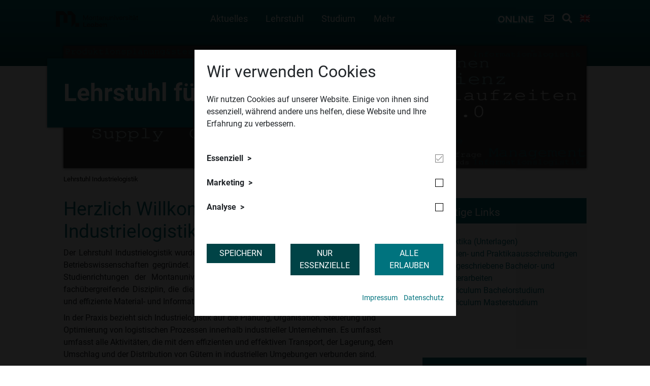

--- FILE ---
content_type: text/html; charset=utf-8
request_url: https://industrielogistik.unileoben.ac.at/
body_size: 12855
content:
<!DOCTYPE html>
<html lang="de">
<head>

<meta charset="utf-8">
<!-- 
	This website is powered by TYPO3 - inspiring people to share!
	TYPO3 is a free open source Content Management Framework initially created by Kasper Skaarhoj and licensed under GNU/GPL.
	TYPO3 is copyright 1998-2026 of Kasper Skaarhoj. Extensions are copyright of their respective owners.
	Information and contribution at https://typo3.org/
-->


<link rel="icon" href="/fileadmin/shares/0_neue_Startseite/mul-favicon.ico" type="image/vnd.microsoft.icon">
<title>Lehrstuhl Industrielogistik</title>
<meta name="generator" content="TYPO3 CMS">
<meta name="viewport" content="width=device-width, initial-scale=1.0">
<meta name="robots" content="all">
<meta name="twitter:card" content="summary">


<link rel="stylesheet" href="https://cdn.jsdelivr.net/npm/bootstrap@4.5.0/dist/css/bootstrap.min.css" media="all">
<link rel="stylesheet" href="/_assets/8cd52890f6ceed8b546f8b3e4b64a8ca/Styles/t3sbootstrap.css?1724247068" media="all">
<link rel="stylesheet" href="/_assets/8cd52890f6ceed8b546f8b3e4b64a8ca/Contrib/Fontawesome/css/fontawesomeMinLink.css?1724247068" media="all">
<link rel="stylesheet" href="/_assets/b44184d6eab7f7f37f3534049cf07777/Styles/main.css?1732265240" media="all">
<link rel="stylesheet" href="/_assets/948410ace0dfa9ad00627133d9ca8a23/Css/Basic.css?1726555319" media="all">
<link rel="stylesheet" href="/_assets/a8c5786b583ada0f1ca4d6eea61a01a9/Css/prebootstrap.css?1727693660" media="all">
<link rel="stylesheet" href="/_assets/a8c5786b583ada0f1ca4d6eea61a01a9/Css/bootstrap.css?1727693660" media="all">
<link rel="stylesheet" href="https://cdnjs.cloudflare.com/ajax/libs/lightcase/2.4.2/css/lightcase.min.css" media="all">
<link rel="stylesheet" href="https://cdnjs.cloudflare.com/ajax/libs/animate.css/3.7.2/animate.min.css" media="all">
<link rel="stylesheet" href="/_assets/a8c5786b583ada0f1ca4d6eea61a01a9/Css/base-css.css?1727693660" media="all">
<link rel="stylesheet" href="/_assets/a8c5786b583ada0f1ca4d6eea61a01a9/Css/base.css?1740570784" media="all">
<link rel="stylesheet" href="https://cdnjs.cloudflare.com/ajax/libs/cookieconsent2/3.1.0/cookieconsent.min.css" media="all">
<link rel="stylesheet" href="/_assets/2d2b68a2b5380aad6da53f45d7d45c66/Styles/fontawesome/css/all.min.css?1727693661" media="all">
<link rel="stylesheet" href="/_assets/2d2b68a2b5380aad6da53f45d7d45c66/Styles/googlefonts.css?family=Roboto:400,700&amp;display=swap&amp;1727693661" media="all">
<link rel="stylesheet" href="/_assets/2d2b68a2b5380aad6da53f45d7d45c66/Styles/datedropper.css?1727693661" media="all">
<link rel="stylesheet" href="/_assets/2d2b68a2b5380aad6da53f45d7d45c66/Styles/main.css?1753792470" media="all">
<link rel="stylesheet" href="/fileadmin/styles/montan.css?1763121274" media="all">
<link rel="stylesheet" href="https://cdnjs.cloudflare.com/ajax/libs/noUiSlider/14.7.0/nouislider.min.css" media="all">
<link rel="stylesheet" href="/fileadmin/styles/footer.css?1764323917" media="all">
<link rel="stylesheet" href="/fileadmin/styles/copyright.css?1768557638" media="all">
<link rel="stylesheet" href="/fileadmin/styles/powermail/fancypowermail.css?1726734995" media="all">




<script src="https://cdnjs.cloudflare.com/ajax/libs/cookieconsent2/3.1.0/cookieconsent.min.js"></script>



<!-- Google Tag Manager -->
<script>
(function(w,d,s,l,i){
    w[l]=w[l]||[];
    w[l].push({'gtm.start': new Date().getTime(), event:'gtm.js'});
    var f=d.getElementsByTagName(s)[0], j=d.createElement(s), dl=l!='dataLayer'?'&l='+l:'';
    j.async=true;
    j.src='https://www.googletagmanager.com/gtm.js?id='+i+dl;
    f.parentNode.insertBefore(j,f);
})(window,document,'script','dataLayer','GTM-MGJKQD8P');
</script>
<!-- End Google Tag Manager -->
<link rel="canonical" href="https://industrielogistik.unileoben.ac.at/"/>

<link rel="alternate" hreflang="de" href="https://industrielogistik.unileoben.ac.at/"/>
<link rel="alternate" hreflang="en-US" href="https://industrielogistik.unileoben.ac.at/en/"/>
<link rel="alternate" hreflang="x-default" href="https://industrielogistik.unileoben.ac.at/"/>
</head>
<body id="page-3815" class="twocol_9-3 layout- xl no-webp" data-navbar-breakpoint="xl" data-navbar-breakpointWidth="1200" data-bs-no-jquery="true">

	<div class="tx-cookieoptin">
		
		
				
					
<div class="sit-cookieoptin-modal-wrapper">
    <div class="container h-100">
        <div class="row no-gutters h-100 align-items-center">
            <div class="col-md-6 mx-auto cookieoptin-modal">
                <div class="d-block p-4">
                    <div class="row">
                        <div class="col-12">
                            <h3>Wir verwenden Cookies</h3>
                            <p>Wir nutzen Cookies auf unserer Website. Einige von ihnen sind essenziell, während andere uns helfen, diese Website und Ihre Erfahrung zu verbessern.</p>
                        </div>
                        <div class="col-12">
                            
                                <div class="d-block cookiegroup">
                                    <div class="row my-3 align-items-center">
                                        <div class="col-8">
                                            <div class="cookiegroup-toggle">Essenziell</div>
                                        </div>
                                        <div class="col-4 text-right">
                                            
                                                    <div class="bs-checkbox ronly">&nbsp;</div>
                                                
                                        </div>
                                    </div>
                                    <div class="cookies">
                                        
                                            <div class="cookie">
                                                <div class="row no-gutters">
                                                    <div class="col-2">SitCookieOptIn</div>
                                                    <div class="col-8">Zum Speichern der vom Benutzer gewählten Cookie-Optionen</div>
                                                    <div class="col-2 text-right">1 Jahr</div>
                                                </div>
                                            </div>
                                        
                                    </div>
                                </div>
                            
                                <div class="d-block cookiegroup">
                                    <div class="row my-3 align-items-center">
                                        <div class="col-8">
                                            <div class="cookiegroup-toggle">Marketing</div>
                                        </div>
                                        <div class="col-4 text-right">
                                            
                                                    <div class="bs-checkbox" data-cookiegroupid="22">&nbsp;</div>
                                                
                                        </div>
                                    </div>
                                    <div class="cookies">
                                        
                                            <div class="cookie">
                                                <div class="row no-gutters">
                                                    <div class="col-2">Google Tag Manager</div>
                                                    <div class="col-8">Bindet Marketing- und Analyse-Tags wie Google Analytics oder Floodlight ein und verwaltet diese zentral.</div>
                                                    <div class="col-2 text-right">keine eigene Speicherung</div>
                                                </div>
                                            </div>
                                        
                                            <div class="cookie">
                                                <div class="row no-gutters">
                                                    <div class="col-2">Meta Pixel</div>
                                                    <div class="col-8">Ermöglicht personalisierte Werbung und die Erfolgsmessung unserer Kampagnen auf Facebook und Instagram.</div>
                                                    <div class="col-2 text-right">3 Monate</div>
                                                </div>
                                            </div>
                                        
                                    </div>
                                </div>
                            
                                <div class="d-block cookiegroup">
                                    <div class="row my-3 align-items-center">
                                        <div class="col-8">
                                            <div class="cookiegroup-toggle">Analyse</div>
                                        </div>
                                        <div class="col-4 text-right">
                                            
                                                    <div class="bs-checkbox" data-cookiegroupid="1">&nbsp;</div>
                                                
                                        </div>
                                    </div>
                                    <div class="cookies">
                                        
                                            <div class="cookie">
                                                <div class="row no-gutters">
                                                    <div class="col-2">Google Analytics</div>
                                                    <div class="col-8">Erfasst anonymisierte Informationen über die Nutzung unserer Website zur Verbesserung der Inhalte und Nutzerführung.</div>
                                                    <div class="col-2 text-right">13 Monate</div>
                                                </div>
                                            </div>
                                        
                                    </div>
                                </div>
                            
                        </div>
                        <div class="col-md-4">
                            <form method="post" action="/?tx_cookieoptin_modal%5Baction%5D=setSelectedCookies&amp;tx_cookieoptin_modal%5Bcontroller%5D=Frontend&amp;cHash=193c1e8774aa6f7be369e94a3d3a8b3b">
<div>
<input type="hidden" name="tx_cookieoptin_modal[__referrer][@extension]" value="Cookieoptin" />
<input type="hidden" name="tx_cookieoptin_modal[__referrer][@controller]" value="CookieGroup" />
<input type="hidden" name="tx_cookieoptin_modal[__referrer][@action]" value="index" />
<input type="hidden" name="tx_cookieoptin_modal[__referrer][arguments]" value="YTowOnt94fd4e46eefc88a701b5519a799b407e7f03fab7c" />
<input type="hidden" name="tx_cookieoptin_modal[__referrer][@request]" value="{&quot;@extension&quot;:&quot;Cookieoptin&quot;,&quot;@controller&quot;:&quot;CookieGroup&quot;,&quot;@action&quot;:&quot;index&quot;}d8554e63ad757ed371ffde2d1a58f227df5ae654" />
<input type="hidden" name="tx_cookieoptin_modal[__trustedProperties]" value="{&quot;cookieGroupArray&quot;:1}5db598647a0fec8794b94018ec7c245f77f752d3" />
</div>

                                <input id="cookieGroupArray" type="hidden" name="tx_cookieoptin_modal[cookieGroupArray]" value="" />
                                <button type="submit" class="btn btn-secondary btn-block mt-3" id="saveCookieSettings">Speichern</button>
                            </form>
                        </div>
                        <div class="col-md-4">
                            
                                <a class="btn btn-secondary btn-block mt-3" id="allowEssential" href="/?tx_cookieoptin_modal%5Baction%5D=setEssentialCookies&amp;tx_cookieoptin_modal%5Bcontroller%5D=Frontend&amp;cHash=dc49180ee9caa85db8d71f2ca1ae1f4d">Nur Essenzielle</a>
                            
                        </div>
                        <div class="col-md-4">
                            <a class="btn btn-primary btn-block mt-3" id="allowAll" href="/?tx_cookieoptin_modal%5Baction%5D=setAllCookies&amp;tx_cookieoptin_modal%5Bcontroller%5D=Frontend&amp;cHash=263695a02d23d40ec6681c0aeb120d0e">Alle erlauben</a>
                        </div>
                        
                            <div class="col-md-12 mt-3 text-right links">
                                <ul>
                                    
                                        <li>
                                            <a target="_blank" href="https://www.unileoben.ac.at/impressum/">Impressum</a>
                                        </li>
                                    
                                    
                                        <li>
                                            <a target="_blank" href="https://dsb.unileoben.ac.at/">Datenschutz</a>
                                        </li>
                                    
                                </ul>
                            </div>
                        
                    </div>
                </div>
            </div>
        </div>
    </div>
</div>

				
				
			
	
	</div>



<div class="searchoverlay" style="display: none;">
	<i class="fas fa-times closer"></i>
	<div class="container">
		<div class="row align-items-center">
			<div class="col-md-12">
				<p>Website durchsuchen / Search website</p>
				
						
					
				<form method="get" name="form_kesearch_pi1" action="https://industrielogistik.unileoben.ac.at/suche">
					<div class="kesearchbox">
						<input type="text" class="ke_search_sword" id="ke_search_sword" name="tx_kesearch_pi1[sword]" value="" placeholder="Text">
						
						<input id="kesearchpagenumber" type="hidden" name="tx_kesearch_pi1[page]" value="1">
						<input id="resetFilters" type="hidden" name="tx_kesearch_pi1[resetFilters]" value="0">
						<input id="sortByField" type="hidden" name="tx_kesearch_pi1[sortByField]" value="">
						<input id="sortByDir" type="hidden" name="tx_kesearch_pi1[sortByDir]" value="">

						<button class="ke_search_submit" type="submit"><i class="fas fa-search"></i></button>
					</div>
				</form>
			</div>
		</div>
	</div>
</div>


		<div id="page-wrapper" class=""><div class="inside"><nav id="main-navbar" class="navbar navbar-light navbar-expand-xl clickableparent navbarHover bg-0 fixed-top"
									><div class="container"><div class="col-xl-2 pl-0"><a href="https://www.unileoben.ac.at/" class="navbar-brand mr-0 mr-md-2"><img class="img-fluid" alt="Montanuniversität Leoben" src="/fileadmin/shares/allgemeine_datenbank/logos/1-mul-logo/2-mul-logo-smoke-quer.svg" width="500" height="95" /></a><div class="d-xl-none secondary-menu text-right"><a class="mr-2 contact-link-mobile" href="https://www.unileoben.ac.at/kontakt/"><i class="far fa-envelope"></i></a><a href="#" class="mr-2 opensearch"><i class="fas fa-search"></i></a><a href="/en/" hreflang="en-US" title="English"><span class="t3js-icon icon icon-size-small icon-state-default icon-flags-gb" data-identifier="flags-gb" aria-hidden="true"><span class="icon-markup"><img src="/_assets/1ee1d3e909b58d32e30dcea666dd3224/Icons/Flags/gb.webp" width="16" height="16" alt="" /></span></span></a><button class="navbar-toggler" type="button" data-toggle="collapse" data-target="#navbarToggler" aria-controls="navbarToggler" aria-expanded="false" aria-label="Toggle navigation"><i class="fas fa-bars"></i></button></div></div><div class="col-xl-7 collapse navbar-collapse" id="navbarToggler"><ul class="navbar-nav me-auto"><div id="nav-item-9344" class="nav-item dropdown dropdown-hover"><a class="nav-link dropdown-toggle dropdown-item-9344"
			   id="dropdown-menu-9344"
			   href="/aktuelles"
			   data-bs-toggle="dropdown"
			   role="button"
			   aria-expanded="false"
			   title="Aktuelles"
			   >
			

		Aktuelles
	

			</a><div class="dropdown-menu" aria-labelledby="dropdown-menu-9344"><a class="dropdown-item dropdown-item-5356"
								   href="/aktuelles/stellenausschreibungen"
								   title="Stellenausschreibungen"
								   target="_self"
								   >
								

		Stellenausschreibungen
	

								</a><a class="dropdown-item dropdown-item-11549"
								   href="/aktuelles/newlsetter-empfehlungen"
								   title="Newsletter Empfehlungen"
								   target="_self"
								   >
								

		Newsletter Empfehlungen
	

								</a></div></div><div id="nav-item-3822" class="nav-item dropdown dropdown-hover"><a class="nav-link dropdown-toggle dropdown-item-3822"
			   id="dropdown-menu-3822"
			   href="/lehrstuhl"
			   data-bs-toggle="dropdown"
			   role="button"
			   aria-expanded="false"
			   title="Lehrstuhl"
			   >
			

		Lehrstuhl
	

			</a><div class="dropdown-menu" aria-labelledby="dropdown-menu-3822"><div class="dropdown dropright dropend dropdown-hover"><a id="dropdown-layout-11510"
						   href="/lehrstuhl/strategiefelder-und-arbeitsbereiche"
						   class="has-submenu dropdown-item dropdown-toggle dropdown-item-11510"
						   data-bs-toggle="dropdown" aria-haspopup="true" aria-expanded="false"
						   >
						

		Strategiefelder und Aufgabenbereiche
	

						</a><div class="dropdown-submenu dropdown-menu" aria-labelledby="dropdown-layout-11510"><a class="dropdown-item dropdown-item-11511"
	   href="/lehrstuhl/strategiefelder-und-arbeitsbereiche/prozesse" title="Prozessdesign und -optimierung in der Logistik"
	   target="_self"
	   >
	

		Prozessdesign und -optimierung in der Logistik
	

	</a><a class="dropdown-item dropdown-item-11512"
	   href="/lehrstuhl/strategiefelder-und-arbeitsbereiche/technologien" title="Anwendung von Technologien in der Logistik"
	   target="_self"
	   >
	

		Anwendung von Technologien in der Logistik
	

	</a><a class="dropdown-item dropdown-item-11513"
	   href="/lehrstuhl/strategiefelder-und-arbeitsbereiche/green-logistics" title="Ökologische und wettbewerbsfähige Logistik"
	   target="_self"
	   >
	

		Ökologische und wettbewerbsfähige Logistik
	

	</a></div></div><a class="dropdown-item dropdown-item-9345"
								   href="/lehrstuhl/mitarbeiter"
								   title="MitarbeiterInnen"
								   target="_self"
								   >
								

		MitarbeiterInnen
	

								</a></div></div><div id="nav-item-3826" class="nav-item dropdown dropdown-hover"><a class="nav-link dropdown-toggle dropdown-item-3826"
			   id="dropdown-menu-3826"
			   href="/studium"
			   data-bs-toggle="dropdown"
			   role="button"
			   aria-expanded="false"
			   title="Studium"
			   >
			

		Studium
	

			</a><div class="dropdown-menu" aria-labelledby="dropdown-menu-3826"><a class="dropdown-item dropdown-item-9346"
								   href="https://www.unileoben.ac.at/studium/bachelor/prozesse/industrielogistik/"
								   title="Bachelor Studium Industrielogistik"
								   target="_self"
								   >
								

		Bachelor Studium Industrielogistik
	

								</a><a class="dropdown-item dropdown-item-11784"
								   href="https://www.unileoben.ac.at/studium/master/prozesse/industrielogistik/"
								   title="Master Studium Industrielogistik"
								   target="_self"
								   >
								

		Master Studium Industrielogistik
	

								</a><div class="dropdown dropright dropend dropdown-hover"><a id="dropdown-layout-11440"
						   href="/studium/abschlussarbeiten-und-pruefungen"
						   class="has-submenu dropdown-item dropdown-toggle dropdown-item-11440"
						   data-bs-toggle="dropdown" aria-haspopup="true" aria-expanded="false"
						   >
						

		Abschlussarbeiten und -prüfungen
	

						</a><div class="dropdown-submenu dropdown-menu" aria-labelledby="dropdown-layout-11440"><a class="dropdown-item dropdown-item-3985"
	   href="/studium/bachelorarbeiten" title="Bachelor- und Masterarbeiten"
	   target="_self"
	   >
	

		Bachelor- und Masterarbeiten
	

	</a><a class="dropdown-item dropdown-item-4036"
	   href="/studium/bachelor-/-masterpruefungstermine" title="Bachelor- und Masterprüfungstermine"
	   target="_self"
	   >
	

		Bachelor- und Masterprüfungstermine
	

	</a><a class="dropdown-item dropdown-item-11441"
	   href="/studium/abschlussarbeiten-und-pruefungen/downloads" title="Downloads"
	   target="_self"
	   >
	

		Downloads
	

	</a></div></div><a class="dropdown-item dropdown-item-3986"
								   href="/studium/praktika"
								   title="Praktika"
								   target="_self"
								   >
								

		Praktika
	

								</a><a class="dropdown-item dropdown-item-4080"
								   href="/studium/studierendenvertretung"
								   title="Studierendenvertretung"
								   target="_self"
								   >
								

		Studierendenvertretung
	

								</a><a class="dropdown-item dropdown-item-5839"
								   href="/studium/industrial-logistics-association-ila"
								   title="Industrial Logistics Association - ILA"
								   target="_self"
								   >
								

		Industrial Logistics Association - ILA
	

								</a></div></div><div id="nav-item-3987" class="nav-item dropdown dropdown-hover"><a class="nav-link dropdown-toggle dropdown-item-3987"
			   id="dropdown-menu-3987"
			   href="/forschung-projekte"
			   data-bs-toggle="dropdown"
			   role="button"
			   aria-expanded="false"
			   title="Forschung &amp; Projekte"
			   >
			

		Forschung &amp; Projekte
	

			</a><div class="dropdown-menu" aria-labelledby="dropdown-menu-3987"><div class="dropdown dropright dropend dropdown-hover"><a id="dropdown-layout-11353"
						   href="/forschung-projekte/forschung"
						   class="has-submenu dropdown-item dropdown-toggle dropdown-item-11353"
						   data-bs-toggle="dropdown" aria-haspopup="true" aria-expanded="false"
						   >
						

		Forschung
	

						</a><div class="dropdown-submenu dropdown-menu" aria-labelledby="dropdown-layout-11353"><a class="dropdown-item dropdown-item-11351"
	   href="/forschung-projekte/science-vs-engineering" title=""Science" vs. "Engineering""
	   target="_self"
	   >
	

		&quot;Science&quot; vs. &quot;Engineering&quot;
	

	</a><a class="dropdown-item dropdown-item-11350"
	   href="/forschung-projekte/forschungsmethoden-der-industrielogistik" title="Forschungsmethoden der Industrielogistik"
	   target="_self"
	   >
	

		Forschungsmethoden der Industrielogistik
	

	</a><a class="dropdown-item dropdown-item-9343"
	   href="/forschung-projekte/publikationen" title="Publikationen"
	   target="_self"
	   >
	

		Publikationen
	

	</a><a class="dropdown-item dropdown-item-4929"
	   href="/forschung-projekte/dissertationen" title="Dissertationen"
	   target="_self"
	   >
	

		Dissertationen
	

	</a></div></div><div class="dropdown dropright dropend dropdown-hover"><a id="dropdown-layout-4930"
						   href="/forschung-projekte/projekte"
						   class="has-submenu dropdown-item dropdown-toggle dropdown-item-4930"
						   data-bs-toggle="dropdown" aria-haspopup="true" aria-expanded="false"
						   >
						

		Projekte
	

						</a><div class="dropdown-submenu dropdown-menu" aria-labelledby="dropdown-layout-4930"><a class="dropdown-item dropdown-item-10230"
	   href="/forschung-projekte/kon-ilog" title="KoN-ILog"
	   target="_self"
	   >
	

		KoN-ILog
	

	</a><a class="dropdown-item dropdown-item-9764"
	   href="/forschung-projekte/projekte/sme-40" title="SME 4.0"
	   target="_self"
	   >
	

		SME 4.0
	

	</a><a class="dropdown-item dropdown-item-10237"
	   href="/forschung-projekte/projekte/montanuniversitaet-40" title="Montanuniversität 4.0"
	   target="_self"
	   >
	

		Montanuniversität 4.0
	

	</a></div></div><a class="dropdown-item dropdown-item-4932"
								   href="/forschung-projekte/strategische-partner"
								   title="Strategische Partner"
								   target="_self"
								   >
								

		Strategische Partner
	

								</a><a class="dropdown-item dropdown-item-7078"
								   href="/forschung-projekte/logistiklabor-logilab"
								   title="Logistiklabor "logiLab""
								   target="_self"
								   >
								

		Logistiklabor &quot;logiLab&quot;
	

								</a></div></div><div id="nav-item-3821" class="nav-item"><a class="nav-link"
										   href="/kontakt"
										   target="_self"
										   title="Kontakt">
											

		Kontakt
	

										</a></div><div class="d-lg-none secondary-menu text-center"><a href="https://online.unileoben.ac.at/" target="_blank" class="mr-2 muonline"><img src="/_assets/2d2b68a2b5380aad6da53f45d7d45c66/Images/m_online.svg" height="16" alt="MUonline Logo" title="MUonline Logo" /></a></div></ul></div><div class="col-xl-3 pr-0 secondary-menu text-right d-none d-lg-block"><a href="https://online.unileoben.ac.at/" target="_blank" class="mr-2 muonline"><img src="/_assets/2d2b68a2b5380aad6da53f45d7d45c66/Images/m_online.svg" height="16" alt="MUonline Logo" title="MUonline Logo" /></a><a class="mr-2" href="https://www.unileoben.ac.at/kontakt/"><i class="far fa-envelope" title="Kontakt" alt="Kontakt"></i></a><a href="#" class="mr-2 opensearch"><i class="fas fa-search" title="Suche" alt="Suche"></i></a><a href="/en/" hreflang="en-US" title="English"><span class="t3js-icon icon icon-size-large icon-state-default icon-flags-gb" data-identifier="flags-gb" aria-hidden="true"><span class="icon-markup"><img src="/_assets/1ee1d3e909b58d32e30dcea666dd3224/Icons/Flags/gb.webp" width="48" height="48" alt="" /></span></span></a></div></div></nav></div><!--  --><div class="jumbotron 0"><div class="container"><div id="c21102" class=" content content-type-mask_muheader  bg-transp 
 

    "

 ><div class="muheader"><a href="/"><img src="/fileadmin/_processed_/e/6/csm_header_b5d9cfe3fc.png" width="1920" height="450" alt="" /></a><div class="muheader-info os-animation fadeInLeft" data-os-animation="fadeInLeft" data-os-animation-delay="500ms"><a href="/"><p class="header">Lehrstuhl für Industrielogistik</p></a></div><div class="muheader-copyright"></div></div></div></div></div><nav class="breadcrumb"><div class="container"><span class="breadcrumb-item active">
					
	
			Lehrstuhl Industrielogistik
		

				</span></div></nav><div id="content"><div class="container"><div class="row content-row"><aside class="col-md-4 order-2 secondary-content"><div class="container"><div id="c12105" class="  content content-type-text infobox  fsc-default ce-text layout-5"><h5 class="infobox-header">Wichtige Links</h5><div class="infobox-content"><ul><li><a href="/studium/praktika">Praktika (Unterlagen)</a></li><li><a href="/aktuelles/stellenausschreibungen">Stellen- und Praktikaausschreibungen</a></li><li><a href="/studium/bachelorarbeiten" target="_blank">Ausgeschriebene Bachelor- und Masterarbeiten</a></li><li><a href="https://www.unileoben.ac.at/fileadmin/downloads/Curricula/bachelor/Curriculum_Bachelorstudium_Industrielogistik.pdf" target="_blank">Curriculum Bachelorstudium</a></li><li><a href="https://www.unileoben.ac.at/fileadmin/shares/curricula/Curriculum_Masterstudium_Industrielogistik.pdf" target="_blank">Curriculum </a><a href="https://www.unileoben.ac.at/fileadmin/downloads/Curricula/master/Curriculum_Masterstudium_Industrielogistik.pdf" target="_blank">Masterstudium</a></li></ul><p>&nbsp;</p></div></div></div><div class="container"><div id="c7703" class="  content content-type-text infobox  fsc-default ce-text layout-5"><h5 class="infobox-header">Masterprüfungen &amp; Bachelorpräsentationen</h5><div class="infobox-content"><p><strong>Nächste Prüfungs- &amp; Präsentationstermine:</strong></p><ul><li>27. November 2025</li><li>05. März 2026</li><li>11. Juni 2026</li></ul><p>Weitere Informationen zu den Masterprüfungen und Bachelorpräsentationen finden Sie <a href="/studium/bachelor-/-masterpruefungstermine">hier.</a></p></div></div></div><div class="container"><div id="c6793" class="  content content-type-text infobox  fsc-default ce-text layout-5 bg-transp"><h5 class="infobox-header">PRAKTIKA</h5><div class="infobox-content"><p class="align-center">Für Fragen rund um Praktika und deren Anrechnung stehen&nbsp;die <a href="/lehrstuhl/mitarbeiter">Mitarbeiter</a> des Lehrstuhls gerne zur Verfügung.</p><p class="align-center"><a href="#" data-mailto-token="ocknvq,octkq0jqhhgnpgtBwpkngqdgp0ce0cv" data-mailto-vector="2">mario.hoffelner(at)unileoben.ac.at</a></p><p class="align-center">&nbsp;</p></div></div></div><div class="container"><div id="c8057" class="  content content-type-image  fsc-default ce-image bg-transp"><div class="row"><div class="col-md-12 content-image content-text-center"><a href="https://de-de.facebook.com/industrielogistik/"><picture><source srcset="/fileadmin/_processed_/5/c/csm_logo_facebook_5fe85b6221.png 380w" media="(min-width: 1200px)" sizes="(min-width: 100px) 100px, 100vw" /><source srcset="/fileadmin/_processed_/5/c/csm_logo_facebook_5fe85b6221.png 380w" media="(min-width: 576px)" sizes="(min-width: 100px) 100px, 100vw" /><source srcset="/fileadmin/_processed_/5/c/csm_logo_facebook_d2f27cfefe.png 60w, /fileadmin/_processed_/5/c/csm_logo_facebook_229b5a7f4b.png 100w" media="(max-width: 575px)" sizes="(min-width: 100px) 100px, 100vw" /><img src="/fileadmin/_processed_/5/c/csm_logo_facebook_229b5a7f4b.png" width="100" height="27" alt="" /></picture></a><p class="content-image-caption">
                                        ​
                                    </p></div></div></div></div></aside><main class="col-md-8 main-content order-1"><div class="container"><div id="c60843" class="  content content-type-textpic  fsc-default ce-textpic bg-transp clearfix"><h2 class="">Herzlich Willkommen am Lehrstuhl Industrielogistik!</h2><div class="ce-textpic ce- ce-"><div class="ce-bodytext"><p class="content-text-justify">Der Lehrstuhl Industrielogistik wurde 2002 unter dem Dach des Departments Wirtschafts- und Betriebswissenschaften gegründet. Im Rahmen des Rohstoffzyklus, den die Gesamtheit aller Studienrichtungen der Montanuniversität Leoben abbildet, steht Industrielogistik für eine fachübergreifende Disziplin, die die einzelnen Disziplinen miteinander verbindet und effektive und effiziente Material- und Informationsflüsse gewährleistet.</p><p>In der Praxis bezieht sich Industrielogistik auf die Planung, Organisation, Steuerung und Optimierung von logistischen Prozessen innerhalb industrieller Unternehmen. Es umfasst umfasst alle Aktivitäten, die mit dem effizienten und effektiven Transport, der Lagerung, dem Umschlag und der Distribution von Gütern in industriellen Umgebungen verbunden sind.</p><p>Der Lehrstuhl konzentriert sich dabei auf die folgenden Gebiete (anklicken, um mehr zu erfahren):</p></div></div></div></div><div id="c60845" class="  content content-type-image  fsc-default ce-image bg-transp"><div class="row"><div class="col-md-12 content-image content-text-center"><a href="/lehrstuhl/strategiefelder-und-arbeitsbereiche"><picture><source srcset="/fileadmin/_processed_/e/4/csm_20230727_Strategiefelder_IL_86cab69de0.png 380w, /fileadmin/_processed_/e/4/csm_20230727_Strategiefelder_IL_4c3fe2bd3b.png 576w, /fileadmin/_processed_/e/4/csm_20230727_Strategiefelder_IL_370e284b49.png 768w, /fileadmin/_processed_/e/4/csm_20230727_Strategiefelder_IL_770b449288.png 992w, /fileadmin/_processed_/e/4/csm_20230727_Strategiefelder_IL_3a07fa815f.png 1200w, /fileadmin/shares/industrielogistik/images/20230727_Strategiefelder_IL.png 1947w" media="(min-width: 1200px)" sizes="(min-width: 1296px) 1296px, 100vw" /><source srcset="/fileadmin/_processed_/e/4/csm_20230727_Strategiefelder_IL_86cab69de0.png 380w, /fileadmin/_processed_/e/4/csm_20230727_Strategiefelder_IL_4c3fe2bd3b.png 576w, /fileadmin/_processed_/e/4/csm_20230727_Strategiefelder_IL_370e284b49.png 768w, /fileadmin/_processed_/e/4/csm_20230727_Strategiefelder_IL_770b449288.png 992w, /fileadmin/_processed_/e/4/csm_20230727_Strategiefelder_IL_1b0ade578e.png 1199w, /fileadmin/shares/industrielogistik/images/20230727_Strategiefelder_IL.png 1947w" media="(min-width: 576px)" sizes="(min-width: 1296px) 1296px, 100vw" /><source srcset="/fileadmin/_processed_/e/4/csm_20230727_Strategiefelder_IL_66191a7eea.png 60w, /fileadmin/_processed_/e/4/csm_20230727_Strategiefelder_IL_b3e045d7ce.png 100w, /fileadmin/_processed_/e/4/csm_20230727_Strategiefelder_IL_3ff7a92c33.png 200w, /fileadmin/_processed_/e/4/csm_20230727_Strategiefelder_IL_86cab69de0.png 380w, /fileadmin/_processed_/e/4/csm_20230727_Strategiefelder_IL_a34d79622a.png 575w, /fileadmin/shares/industrielogistik/images/20230727_Strategiefelder_IL.png 1947w" media="(max-width: 575px)" sizes="(min-width: 1296px) 1296px, 100vw" /><img alt="Strategiefelder des Lehrstuhls Industrielogistik" src="/fileadmin/_processed_/e/4/csm_20230727_Strategiefelder_IL_de0adcc89e.png" width="1296" height="480" /></picture></a><p class="content-image-caption">
                                        ​
                                    </p></div></div></div><div id="c60846" class="  content content-type-div  fsc-default ce-div"><hr class="content-divider" /></div><div id="c58691" class="  content content-type-header  fsc-default ce-header bg-transp"><h2 class="">Aktuelle Nachrichten</h2></div><div id="c58690" class="  content content-type-news_pi1  fsc-default ce-news_pi1 bg-transp"><div class="news"><!--TYPO3SEARCH_end--><div class="news-list-view" id="news-container-58690"><div class="news-full-list row"><!--
	=====================
		Partials/List/Item.html
--><div class="article articletype-0" itemscope="itemscope" itemtype="http://schema.org/Article"><!-- header --><div class="news-img-wrap"><a title="Bachelor- und Masterprüfungen (März 2025)" href="https://www.unileoben.ac.at/news/bachelor-und-masterpruefungen-maerz-2025/"><a title="Bachelor- und Masterprüfungen (März 2025)" href="https://www.unileoben.ac.at/news/bachelor-und-masterpruefungen-maerz-2025/"><img src="/fileadmin/_processed_/b/3/csm_20190601_BachMast_5b53fcdac6.jpg" width="400" height="400" alt="" /></a><span class="news-copyright">​</span></a></div><div class="header"><h4><a title="Bachelor- und Masterprüfungen (März 2025)" href="https://www.unileoben.ac.at/news/bachelor-und-masterpruefungen-maerz-2025/"><span itemprop="headline">Bachelor- und Masterprüfungen (März 2025)</span></a><br/><span class="news-list-date"><time itemprop="datePublished" datetime="2025-03-07">
					07.03.2025
				</time></span></h4></div><!-- teaser --><div class="teaser-text"><div itemprop="description"><p>Der Lehrstuhl Industrielogistik freut sich, seinen Absolvent:innen herzlich zur bestandenen Abschlussprüfung gratulieren zu dürfen:</p><p>Master:</p><ol><li>Nina-Mar…</li></ol></div></div><a class="more" title="Bachelor- und Masterprüfungen (März 2025)" href="https://www.unileoben.ac.at/news/bachelor-und-masterpruefungen-maerz-2025/">
		Weiterlesen
	</a><!-- footer information --></div><!--
	=====================
		Partials/List/Item.html
--><div class="article articletype-0" itemscope="itemscope" itemtype="http://schema.org/Article"><!-- header --><div class="news-img-wrap"><a title="United Arab Emirates: The International Excursion 2024" href="https://www.unileoben.ac.at/news/default-d30d628f2c6b8153357dd295ca097a52/"><a title="United Arab Emirates: The International Excursion 2024" href="https://www.unileoben.ac.at/news/default-d30d628f2c6b8153357dd295ca097a52/"><img src="/fileadmin/_processed_/c/1/csm_IMG_1529_36526bf3c8.jpeg" width="400" height="400" alt="" /></a><span class="news-copyright">​</span></a></div><div class="header"><h4><a title="United Arab Emirates: The International Excursion 2024" href="https://www.unileoben.ac.at/news/default-d30d628f2c6b8153357dd295ca097a52/"><span itemprop="headline">United Arab Emirates: The International Excursion 2024</span></a><br/><span class="news-list-date"><time itemprop="datePublished" datetime="2024-10-14">
					14.10.2024
				</time></span></h4></div><!-- teaser --><div class="teaser-text"><div itemprop="description"><p>The Chair of Industrial Logistics embarked on an unforgettable excursion, traveling to the United Arab Emirates and exploring the marvels of Abu Dhabi…</p></div></div><a class="more" title="United Arab Emirates: The International Excursion 2024" href="https://www.unileoben.ac.at/news/default-d30d628f2c6b8153357dd295ca097a52/">
		Weiterlesen
	</a><!-- footer information --></div><!--
	=====================
		Partials/List/Item.html
--><div class="article articletype-0" itemscope="itemscope" itemtype="http://schema.org/Article"><!-- header --><div class="news-img-wrap"><a title="Bachelor- und Masterprüfungen (Oktober 2024)" href="https://www.unileoben.ac.at/news/bachelor-und-masterpruefungen-oktober-2024/"><a title="Bachelor- und Masterprüfungen (Oktober 2024)" href="https://www.unileoben.ac.at/news/bachelor-und-masterpruefungen-oktober-2024/"><img src="/fileadmin/_processed_/b/3/csm_20190601_BachMast_5b53fcdac6.jpg" width="400" height="400" alt="" /></a><span class="news-copyright">​</span></a></div><div class="header"><h4><a title="Bachelor- und Masterprüfungen (Oktober 2024)" href="https://www.unileoben.ac.at/news/bachelor-und-masterpruefungen-oktober-2024/"><span itemprop="headline">Bachelor- und Masterprüfungen (Oktober 2024)</span></a><br/><span class="news-list-date"><time itemprop="datePublished" datetime="2024-10-14">
					14.10.2024
				</time></span></h4></div><!-- teaser --><div class="teaser-text"><div itemprop="description"><p>Der Lehrstuhl Industrielogistik freut sich, seinen Absolventen herzlich zur bestandenen Abschlussprüfung gratulieren zu dürfen:</p><p>Master:</p><ol><li>Roman…</li></ol></div></div><a class="more" title="Bachelor- und Masterprüfungen (Oktober 2024)" href="https://www.unileoben.ac.at/news/bachelor-und-masterpruefungen-oktober-2024/">
		Weiterlesen
	</a><!-- footer information --></div><!--
	=====================
		Partials/List/Item.html
--><div class="article articletype-1" itemscope="itemscope" itemtype="http://schema.org/Article"><!-- header --><div class="news-img-wrap"><a title="Besuch bei der Österreichischen Post AG in Wien-Inzersdorf" href="https://www.unileoben.ac.at/news/montanuniversitaet-zu-besuch-bei-der-oesterreichischen-post/"><a title="Besuch bei der Österreichischen Post AG in Wien-Inzersdorf" href="https://www.unileoben.ac.at/news/montanuniversitaet-zu-besuch-bei-der-oesterreichischen-post/"><img src="/fileadmin/_processed_/3/4/csm_20240826_Besuch_Post_Paketzentrum_599b8da915.jpeg" width="400" height="400" alt="" /></a><span class="news-copyright">​</span></a></div><div class="header"><h4><a title="Besuch bei der Österreichischen Post AG in Wien-Inzersdorf" href="https://www.unileoben.ac.at/news/montanuniversitaet-zu-besuch-bei-der-oesterreichischen-post/"><span itemprop="headline">Besuch bei der Österreichischen Post AG in Wien-Inzersdorf</span></a><br/><span class="news-list-date"><time itemprop="datePublished" datetime="2024-08-26">
					26.08.2024
				</time></span></h4></div><!-- teaser --><div class="teaser-text"><div itemprop="description"></div></div><a class="more" title="Besuch bei der Österreichischen Post AG in Wien-Inzersdorf" href="https://www.unileoben.ac.at/news/montanuniversitaet-zu-besuch-bei-der-oesterreichischen-post/">
		Weiterlesen
	</a><!-- footer information --></div><nav class="page-navigation"><ul class="f3-widget-paginator pagination mb-4"><li class="page-item active"><span class="page-link">1</span></li><li class="page-item"><a href="/?tx_news_pi1%5Bcontroller%5D=News&amp;tx_news_pi1%5BcurrentPage%5D=2&amp;cHash=4e520c14b6cc817bc1a7652ad9052d52" class="page-link">2</a></li><li class="page-item"><a href="/?tx_news_pi1%5Bcontroller%5D=News&amp;tx_news_pi1%5BcurrentPage%5D=3&amp;cHash=9937bb851746d21599fdcd503a365a61" class="page-link">3</a></li><li class="page-item disabled"><span class="page-link">...</span></li><li class="page-item"><a href="/?tx_news_pi1%5Bcontroller%5D=News&amp;tx_news_pi1%5BcurrentPage%5D=11&amp;cHash=253d6e490af015508df99185fc765d63" class="page-link">11</a></li><li class="last next page-item"><a href="/?tx_news_pi1%5Bcontroller%5D=News&amp;tx_news_pi1%5BcurrentPage%5D=2&amp;cHash=4e520c14b6cc817bc1a7652ad9052d52" title="" class="page-link"><span aria-hidden="true">»</span><span class="sr-only">nächste</span></a></li></ul></nav></div></div><!--TYPO3SEARCH_begin--></div></div></main></div></div></div></div><footer id="page-footer" class=""><div class="footer"><div id="c98956" class="  content content-type-shortcut  fsc-default ce-shortcut"><div id="c98792" class="  content content-type-container  fsc-default ce-container d-block d-lg-none"><div class="fsc-default ce-container d-block d-lg-none"><div id="c98821" class="  content content-type-menu_subpages  fsc-default ce-menu_subpages mb-0 footer-main-menu"><ul class="submenu-secondary"><li><a href="https://www.unileoben.ac.at/studium/studierende/" title="Studierende">Studierende</a></li><li><a href="https://www.unileoben.ac.at/starter/" title="Studieninteressierte">Studieninteressierte</a></li><li><a href="https://international.unileoben.ac.at/" title="Miro">Miro</a></li><li><a href="https://weiterbildung.unileoben.ac.at/" title="Weiterbildung">Weiterbildung</a></li><li><a href="https://www.unileoben.ac.at/unternehmen/" title="Unternehmen">Unternehmen</a></li><li><a href="https://www.unileoben.ac.at/mitarbeiter/" title="Mitarbeitende">Mitarbeitende</a></li><li><a href="https://www.alumni.unileoben.ac.at/" title="Alumni">Alumni</a></li></ul></div><div id="c98819" class="  content content-type-two_columns  fsc-default ce-two_columns"><div class="row fsc-default ce-two_columns"><div id="s98819-1" class="even col-md-6 col-12"><div id="c98820" class="  content content-type-image  fsc-default ce-image"><div class="row no-gutters"><div class="col-md-12 content-image content-text-left"><img alt="Logo der Montanuniversität Leoben" src="/fileadmin/shares/allgemeine_datenbank/logos/1-mul-logo/3-mul-logo-white-quer.svg" width="250" height="48" /><p class="content-image-caption">
                                        ​
                                    </p></div></div></div></div><div id="s98819-2" class="odd col-md-6 col-12"></div></div></div><div id="c98818" class="text-left  content content-type-text  fsc-default ce-text"><p>Montanuniversität Leoben<br>Franz Josef-Strasse 18<br>8700 LEOBEN<br>Österreich<br>Telefon: <a href="tel:+433842402">+43 3842 402</a><br>E-Mail: <a href="#" data-mailto-token="ocknvq,qhhkegBwpkngqdgp0ce0cv" data-mailto-vector="2">office(at)unileoben.ac.at</a><br><a href="https://www.unileoben.ac.at/telefonverzeichnis/namen/" target="_blank">Telefonverzeichnis</a><br><a href="/fileadmin/shares/allgemeine_datenbank/campusplaene/MUL_Campusplan_2025-02.png">Campusplan</a><br><a href="https://www.unileoben.ac.at/universitaet/kontakt-und-anreise/" target="_blank">Anfahrtsplan</a></p></div><div class="container-fluid"><div id="c98815" class="text-left  content content-type-two_columns  fsc-default ce-two_columns"><div class="row fsc-default ce-two_columns"><div id="s98815-1" class="even col-md-6 col-12"><div id="c98816" class="  content content-type-image  fsc-default ce-image my-3"><div class="row no-gutters"><div class="col-md-3 content-image content-text-left"><picture><source srcset="/fileadmin/_processed_/4/a/csm_Instagram_371a8e3ad2.png 380w" media="(min-width: 1200px)" sizes="(min-width: 40px) 40px, 100vw" /><source srcset="/fileadmin/_processed_/4/a/csm_Instagram_371a8e3ad2.png 380w" media="(min-width: 576px)" sizes="(min-width: 40px) 40px, 100vw" /><source srcset="/fileadmin/_processed_/4/a/csm_Instagram_01a32e92e2.png 60w" media="(max-width: 575px)" sizes="(min-width: 40px) 40px, 100vw" /><img alt="Instagram Icon" src="/fileadmin/_processed_/4/a/csm_Instagram_1cb096aa38.png" width="40" height="40" /></picture><p class="content-image-caption">
                                        ​
                                    </p></div><div class="col-md-3 content-image content-text-left"><picture><source srcset="/fileadmin/_processed_/a/3/csm_facebook_9897c0e4d2.png 380w" media="(min-width: 1200px)" sizes="(min-width: 40px) 40px, 100vw" /><source srcset="/fileadmin/_processed_/a/3/csm_facebook_9897c0e4d2.png 380w" media="(min-width: 576px)" sizes="(min-width: 40px) 40px, 100vw" /><source srcset="/fileadmin/_processed_/a/3/csm_facebook_2faf5f5533.png 60w" media="(max-width: 575px)" sizes="(min-width: 40px) 40px, 100vw" /><img title="Facebook Logo" src="/fileadmin/_processed_/a/3/csm_facebook_37a03a80d0.png" width="40" height="40" alt="" /></picture><p class="content-image-caption">
                                        ​
                                    </p></div><div class="col-md-3 content-image content-text-left"><picture><source srcset="/fileadmin/_processed_/6/f/csm_YouTube_5ba03689ee.png 380w" media="(min-width: 1200px)" sizes="(min-width: 40px) 40px, 100vw" /><source srcset="/fileadmin/_processed_/6/f/csm_YouTube_5ba03689ee.png 380w" media="(min-width: 576px)" sizes="(min-width: 40px) 40px, 100vw" /><source srcset="/fileadmin/_processed_/6/f/csm_YouTube_463d5551b2.png 60w" media="(max-width: 575px)" sizes="(min-width: 40px) 40px, 100vw" /><img alt="Youtube Icon" src="/fileadmin/_processed_/6/f/csm_YouTube_2d0b4cac2f.png" width="40" height="40" /></picture><p class="content-image-caption">
                                        ​
                                    </p></div><div class="col-md-3 content-image content-text-left"><picture><source srcset="/fileadmin/_processed_/9/c/csm_LinkedIn_dfd29122f1.png 380w" media="(min-width: 1200px)" sizes="(min-width: 40px) 40px, 100vw" /><source srcset="/fileadmin/_processed_/9/c/csm_LinkedIn_dfd29122f1.png 380w" media="(min-width: 576px)" sizes="(min-width: 40px) 40px, 100vw" /><source srcset="/fileadmin/_processed_/9/c/csm_LinkedIn_853cb90307.png 60w" media="(max-width: 575px)" sizes="(min-width: 40px) 40px, 100vw" /><img alt="LinkedIn Icon" src="/fileadmin/_processed_/9/c/csm_LinkedIn_36bd29b59c.png" width="40" height="40" /></picture><p class="content-image-caption">
                                        ​
                                    </p></div></div></div></div><div id="s98815-2" class="odd col-md-6 col-12"></div></div></div></div><div id="c98813" class="  content content-type-menu_subpages  fsc-default ce-menu_subpages mb-0 layout-1 text-white"><div class="card accordion-default"><div class="card-header"><button class="btn btn-link btn-block text-left" type="button" data-toggle="collapse" data-target="#collapse98813" aria-expanded="false">
                                  QUICKLINKS
                                </button></div><div id="collapse98813" class="collapse"><div class="card-body"><ul class="submenu-secondary"><li><a href="https://ssc.unileoben.ac.at/" title="Study Support Center">Study Support Center</a></li><li><a href="https://www.unileoben.ac.at/jobs/" title="Jobportal">Jobportal</a></li><li><a href="https://www.unileoben.ac.at/universitaet/departments-und-lehrstuehle/" title="Departments &amp; Lehrstühle">Departments &amp; Lehrstühle</a></li><li><a href="https://www.unileoben.ac.at/universitaet/service-abteilungen/" title="Service-Abteilungen">Service-Abteilungen</a></li><li><a href="http://usi.unileoben.ac.at" title="USI - Universitätssport">USI - Universitätssport</a></li><li><a href="https://ict.unileoben.ac.at/" title="IT Services">IT Services</a></li><li><a href="http://bibliothek.unileoben.ac.at/" title="Bibliothek">Bibliothek</a></li><li><a href="http://www.oeh-leoben.at" title="ÖH Leoben">ÖH Leoben</a></li></ul></div></div></div></div><div id="c98811" class="  content content-type-menu_subpages  fsc-default ce-menu_subpages layout-1 text-white"><div class="card accordion-default"><div class="card-header"><button class="btn btn-link btn-block text-left" type="button" data-toggle="collapse" data-target="#collapse98811" aria-expanded="false">
                                  SERVICES FÜR
                                </button></div><div id="collapse98811" class="collapse"><div class="card-body"><ul class="submenu-secondary"><li><a href="https://www.unileoben.ac.at/studium/schuelerinnen/" title="Schulen">Schulen</a></li><li><a href="https://www.unileoben.ac.at/starter/" title="Studieninteressierte">Studieninteressierte</a></li><li><a href="https://www.unileoben.ac.at/studium/studierende/" title="Studierende">Studierende</a></li><li><a href="https://international.unileoben.ac.at/" title="Internationale">Internationale</a></li><li><a href="https://www.alumni.unileoben.ac.at/" title="Alumni">Alumni</a></li><li><a href="https://www.unileoben.ac.at/jobs/" title="Jobsuchende">Jobsuchende</a></li><li><a href="https://www.unileoben.ac.at/mitarbeiter/" title="Mitarbeitende">Mitarbeitende</a></li><li><a href="https://www.unileoben.ac.at/unternehmen/" title="Unternehmen">Unternehmen</a></li><li><a href="https://presse.unileoben.ac.at/" target="_blank" title="Presse &amp; Medien">Presse &amp; Medien</a></li></ul></div></div></div></div><div id="c98809" class="  content content-type-menu_subpages  fsc-default ce-menu_subpages mb-0 layout-1"><div class="card accordion-default"><div class="card-header"><button class="btn btn-link btn-block text-left" type="button" data-toggle="collapse" data-target="#collapse98809" aria-expanded="false">
                                  TOOLS
                                </button></div><div id="collapse98809" class="collapse"><div class="card-body"><ul class="submenu-secondary"><li><a href="https://www.unileoben.ac.at/kontakt/" title="Kontakt-Assistent">Kontakt-Assistent</a></li><li><a href="https://online.unileoben.ac.at/" title="MU-Online">MU-Online</a></li><li><a href="https://pure.unileoben.ac.at/de/" title="Pure Forschungsportal">Pure Forschungsportal</a></li><li><a href="https://ict.unileoben.ac.at/allgemeines/ict-tools" title="ICT Tools">ICT Tools</a></li></ul></div></div></div></div><div class="container-fluid"><div id="c108994" class="text-left  content content-type-three_columns  fsc-default ce-three_columns"><div class="row fsc-default ce-three_columns"><div class="col"><div id="c108996" class="  content content-type-image  fsc-default ce-image my-3"><div class="row no-gutters"><div class="col-md-12 content-image content-text-center"><a href="https://international.unileoben.ac.at/kooperationen/european-universities-initiative" target="_blank"><img src="/fileadmin/shares/allgemeine_datenbank/logos/logos-allgemein/eureca-logo-weiss-quer.svg" width="200" height="32" alt="" /></a><p class="content-image-caption">
                                        ​
                                    </p></div></div></div></div><div class="col"><div id="c108998" class="  content content-type-image  fsc-default ce-image my-3"><div class="row no-gutters"><div class="col-md-12 content-image content-text-center"><a href="https://qm.unileoben.ac.at/quality-audit"><picture><source srcset="/fileadmin/_processed_/d/6/csm_aaq_siegel_zertifiziert_948b723bcc.png 380w" media="(min-width: 1200px)" sizes="(min-width: 200px) 200px, 100vw" /><source srcset="/fileadmin/_processed_/d/6/csm_aaq_siegel_zertifiziert_948b723bcc.png 380w" media="(min-width: 576px)" sizes="(min-width: 200px) 200px, 100vw" /><source srcset="/fileadmin/_processed_/d/6/csm_aaq_siegel_zertifiziert_be8174fd0d.png 60w, /fileadmin/_processed_/d/6/csm_aaq_siegel_zertifiziert_e4043dafb8.png 100w, /fileadmin/_processed_/d/6/csm_aaq_siegel_zertifiziert_f1c72f33a2.png 200w" media="(max-width: 575px)" sizes="(min-width: 200px) 200px, 100vw" /><img alt="AAQ Akkreditierung" src="/fileadmin/_processed_/d/6/csm_aaq_siegel_zertifiziert_f1c72f33a2.png" width="200" height="149" /></picture></a><p class="content-image-caption">
                                        ​
                                    </p></div></div></div></div><div class="col"><div id="c109000" class="  content content-type-image  fsc-default ce-image"><div class="row no-gutters"><div class="col-md-12 content-image content-text-center"><a href="https://www.familieundberuf.at/"><picture><source srcset="/fileadmin/_processed_/9/3/csm_Guetezeichen_Familienfreundliche_Hochschule_2025_7888c8d494.png 380w" media="(min-width: 1200px)" sizes="(min-width: 200px) 200px, 100vw" /><source srcset="/fileadmin/_processed_/9/3/csm_Guetezeichen_Familienfreundliche_Hochschule_2025_7888c8d494.png 380w" media="(min-width: 576px)" sizes="(min-width: 200px) 200px, 100vw" /><source srcset="/fileadmin/_processed_/9/3/csm_Guetezeichen_Familienfreundliche_Hochschule_2025_a3268f9b16.png 60w, /fileadmin/_processed_/9/3/csm_Guetezeichen_Familienfreundliche_Hochschule_2025_d3c09cb82c.png 100w, /fileadmin/_processed_/9/3/csm_Guetezeichen_Familienfreundliche_Hochschule_2025_7f640aa954.png 200w" media="(max-width: 575px)" sizes="(min-width: 200px) 200px, 100vw" /><img src="/fileadmin/_processed_/9/3/csm_Guetezeichen_Familienfreundliche_Hochschule_2025_7f640aa954.png" width="200" height="200" alt="" /></picture></a><p class="content-image-caption">
                                        Familienfreundliche Hochschule
                                    </p></div></div></div></div></div></div></div><div id="c98804" class="text-left  content content-type-menu_pages  fsc-default ce-menu_pages subpages-footer-menu"><ul><li><a href="https://www.unileoben.ac.at/impressum/" title="Impressum"><span>Impressum</span></a></li><li><a href="https://www.unileoben.ac.at/barrierefreiheitserklaerung/" title="Barrierefreiheitserklärung"><span>Barrierefreiheitserklärung</span></a></li><li><a href="https://www.unileoben.ac.at/agb/" title="AGB"><span>AGB</span></a></li><li><a href="https://dsb.unileoben.ac.at/" title="Datenschutz"><span>Datenschutz</span></a></li><li><a href="https://unileoben.academic-whistleblower.at/" title="Hinweisgeber*innensystem"><span>Hinweisgeber*innensystem</span></a></li></ul></div><div id="c98802" class="  content content-type-image  fsc-default ce-image mu-stamp"><div class="row no-gutters"><div class="col-md-12 content-image content-text-left"><img alt="Wappen der Montanuniversität Leoben" src="/fileadmin/shares/allgemeine_datenbank/logos/icons-social-media/MUL-Wappen-weiss.svg" width="100" height="100" /><p class="content-image-caption">
                                        ​
                                    </p></div></div></div><div id="c98800" class="text-left  content content-type-header  fsc-default ce-header text-white"><h5 class="">© Montanuniversität Leoben</h5></div><div id="c98796" class="  content content-type-html  fsc-default ce-html bg-transp"><!-- Facebook Pixel Code --><script>
!function(f,b,e,v,n,t,s)
{if(f.fbq)return;n=f.fbq=function(){n.callMethod?
n.callMethod.apply(n,arguments):n.queue.push(arguments)};
if(!f._fbq)f._fbq=n;n.push=n;n.loaded=!0;n.version='2.0';
n.queue=[];t=b.createElement(e);t.async=!0;
t.src=v;s=b.getElementsByTagName(e)[0];
s.parentNode.insertBefore(t,s)}(window, document,'script',
'https://connect.facebook.net/en_US/fbevents.js');
fbq('init', '613372776119115');
fbq('track', 'PageView');
</script><noscript><img height="1" width="1" style="display:none"
src="https://www.facebook.com/tr?id=613372776119115&ev=PageView&noscript=1"
/></noscript><!-- End Facebook Pixel Code --></div><div id="c98794" class="  content content-type-html  fsc-default ce-html bg-transp"><!--
Start of Floodlight Tag: Please do not remove
Activity name of this tag: AT_MUL_Conversion
URL of the webpage where the tag is expected to be placed: https://www.unileoben.ac.at/
This tag must be placed between the <body> and </body> tags, as close as possible to the opening tag.
Creation Date: 01/26/2021
--><script type="text/javascript">
var axel = Math.random() + "";
var a = axel * 10000000000000;
document.write('<iframe src="https://10613769.fls.doubleclick.net/activityi;src=10613769;type=mul;cat=at_mu00;dc_lat=;dc_rdid=;tag_for_child_directed_treatment=;tfua=;npa=;gdpr=${GDPR};gdpr_consent=${GDPR_CONSENT_755};ord=' + a + '?" width="1" height="1" frameborder="0" style="display:none"></iframe>');
</script><noscript><iframe src="https://10613769.fls.doubleclick.net/activityi;src=10613769;type=mul;cat=at_mu00;dc_lat=;dc_rdid=;tag_for_child_directed_treatment=;tfua=;npa=;gdpr=${GDPR};gdpr_consent=${GDPR_CONSENT_755};ord=1?" width="1" height="1" frameborder="0" style="display:none"></iframe></noscript><!-- End of Floodlight Tag: Please do not remove --></div></div></div></div><div id="c30015" class="  content content-type-shortcut  fsc-default ce-shortcut"><div id="c98823" class="  content content-type-container  fsc-default ce-container d-none d-lg-block"><div class="fsc-default ce-container d-none d-lg-block"><div id="c98861" class="  content content-type-menu_subpages  fsc-default ce-menu_subpages mb-0 footer-main-menu"><ul class="submenu-secondary"><li><a href="https://www.unileoben.ac.at/studium/studierende/" title="Studierende">Studierende</a></li><li><a href="https://www.unileoben.ac.at/starter/" title="Studieninteressierte">Studieninteressierte</a></li><li><a href="https://international.unileoben.ac.at/" title="Miro">Miro</a></li><li><a href="https://weiterbildung.unileoben.ac.at/" title="Weiterbildung">Weiterbildung</a></li><li><a href="https://www.unileoben.ac.at/unternehmen/" title="Unternehmen">Unternehmen</a></li><li><a href="https://www.unileoben.ac.at/mitarbeiter/" title="Mitarbeitende">Mitarbeitende</a></li><li><a href="https://www.alumni.unileoben.ac.at/" title="Alumni">Alumni</a></li></ul></div><div class="container"><div id="c98837" class="  content content-type-three_columns  fsc-default ce-three_columns pt-0 mt-2 subpages-footer-menu"><div class="row fsc-default ce-three_columns pt-0 mt-2 subpages-footer-menu"><div class="col-xl-3 col-lg-6 col-md-6 col-sm-12 col-12 col-xxl-3"><div class="container"><div id="c98845" class="  content content-type-textpic  fsc-default ce-textpic pt-3"><div class="ce-textpic ce-left ce-above"><div class="gallery imageorient-2 clearfix" data-ce-columns="1" data-ce-images="1"><div class=""><div class="row"><div class="col-sm first-figure last-figure"><figure class="image"><img class="img-fluid" title="​" alt="3-mul-logo-white-quer" src="/fileadmin/shares/allgemeine_datenbank/logos/1-mul-logo/3-mul-logo-white-quer.svg" width="200" height="38" /><div class="caption-wrapper" style="max-width: 200px"><figcaption class="image-caption text-start">
						​
					</figcaption></div></figure></div></div></div></div><div class="ce-bodytext"><p>Montanuniversität Leoben<br>Franz Josef-Strasse 18<br>8700 LEOBEN<br>Österreich<br>Telefon: <a href="tel:+433842402">+43 3842 402</a><br>E-Mail: <a href="#" data-mailto-token="ocknvq,qhhkegBwpkngqdgp0ce0cv" data-mailto-vector="2">office(at)unileoben.ac.at</a><br><a href="https://www.unileoben.ac.at/telefonverzeichnis/namen/" target="_blank">Telefonverzeichnis</a><br><a href="/fileadmin/shares/allgemeine_datenbank/campusplaene/MUL_Campusplan_2025-02.png">Campusplan</a><br><a href="https://www.unileoben.ac.at/universitaet/kontakt-und-anreise/" target="_blank">Anfahrtsplan</a></p></div></div></div></div><div id="c98843" class="text-left  content content-type-image  fsc-default ce-image ps-0 my-2 wrapper-icons"><div class="row no-gutters"><div class="col-md-3 content-image content-text-left"><a href="https://www.instagram.com/montanunileoben/" target="_blank" rel="noreferrer"><picture><source srcset="/fileadmin/_processed_/4/a/csm_Instagram_371a8e3ad2.png 380w" media="(min-width: 1200px)" sizes="(min-width: 40px) 40px, 100vw" /><source srcset="/fileadmin/_processed_/4/a/csm_Instagram_371a8e3ad2.png 380w" media="(min-width: 576px)" sizes="(min-width: 40px) 40px, 100vw" /><source srcset="/fileadmin/_processed_/4/a/csm_Instagram_01a32e92e2.png 60w" media="(max-width: 575px)" sizes="(min-width: 40px) 40px, 100vw" /><img alt="Instagram Icon" src="/fileadmin/_processed_/4/a/csm_Instagram_1cb096aa38.png" width="40" height="40" /></picture></a><p class="content-image-caption">
                                        ​
                                    </p></div><div class="col-md-3 content-image content-text-left"><a href="https://www.facebook.com/MULeoben" target="_blank" rel="noreferrer" title="Facebook Logo"><picture><source srcset="/fileadmin/_processed_/a/3/csm_facebook_9897c0e4d2.png 380w" media="(min-width: 1200px)" sizes="(min-width: 40px) 40px, 100vw" /><source srcset="/fileadmin/_processed_/a/3/csm_facebook_9897c0e4d2.png 380w" media="(min-width: 576px)" sizes="(min-width: 40px) 40px, 100vw" /><source srcset="/fileadmin/_processed_/a/3/csm_facebook_2faf5f5533.png 60w" media="(max-width: 575px)" sizes="(min-width: 40px) 40px, 100vw" /><img title="Facebook Logo" src="/fileadmin/_processed_/a/3/csm_facebook_37a03a80d0.png" width="40" height="40" alt="" /></picture></a><p class="content-image-caption">
                                        ​
                                    </p></div><div class="col-md-3 content-image content-text-left"><a href="https://www.youtube.com/channel/UCyBGN9CHmo7M3y8GVHJ2n6A" target="_blank" rel="noreferrer"><picture><source srcset="/fileadmin/_processed_/6/f/csm_YouTube_5ba03689ee.png 380w" media="(min-width: 1200px)" sizes="(min-width: 40px) 40px, 100vw" /><source srcset="/fileadmin/_processed_/6/f/csm_YouTube_5ba03689ee.png 380w" media="(min-width: 576px)" sizes="(min-width: 40px) 40px, 100vw" /><source srcset="/fileadmin/_processed_/6/f/csm_YouTube_463d5551b2.png 60w" media="(max-width: 575px)" sizes="(min-width: 40px) 40px, 100vw" /><img alt="Youtube Icon" src="/fileadmin/_processed_/6/f/csm_YouTube_2d0b4cac2f.png" width="40" height="40" /></picture></a><p class="content-image-caption">
                                        ​
                                    </p></div><div class="col-md-3 content-image content-text-left"><a href="https://www.linkedin.com/school/montanuniversit%C3%A4t-leoben/" target="_blank" rel="noreferrer"><picture><source srcset="/fileadmin/_processed_/9/c/csm_LinkedIn_dfd29122f1.png 380w" media="(min-width: 1200px)" sizes="(min-width: 40px) 40px, 100vw" /><source srcset="/fileadmin/_processed_/9/c/csm_LinkedIn_dfd29122f1.png 380w" media="(min-width: 576px)" sizes="(min-width: 40px) 40px, 100vw" /><source srcset="/fileadmin/_processed_/9/c/csm_LinkedIn_853cb90307.png 60w" media="(max-width: 575px)" sizes="(min-width: 40px) 40px, 100vw" /><img alt="LinkedIn Icon" src="/fileadmin/_processed_/9/c/csm_LinkedIn_36bd29b59c.png" width="40" height="40" /></picture></a><p class="content-image-caption">
                                        ​
                                    </p></div></div></div><div id="c98841" class="  content content-type-image  fsc-default ce-image mb-0 mu-stamp"><div class="row"><div class="col-md-12 content-image content-text-left"><img alt="Wappen der Montanuniversität Leoben" src="/fileadmin/shares/allgemeine_datenbank/logos/icons-social-media/MUL-Wappen-weiss.svg" width="100" height="100" /><p class="content-image-caption">
                                        ​
                                    </p></div></div></div></div><div class="col-xl-6 col-lg-12 col-md-12 col-sm-12 col-12 col-xxl-6"><div id="c98849" class="text-left  content content-type-three_columns  fsc-default ce-three_columns px-2 my-3"><div class="row fsc-default ce-three_columns px-2 my-3"><div class="col-md-4 col-12"><div id="c98851" class="  content content-type-menu_subpages  fsc-default ce-menu_subpages mb-0 text-white"><h5 class="">QUICKLINKS</h5><ul class="submenu-secondary"><li><a href="https://ssc.unileoben.ac.at/" title="Study Support Center">Study Support Center</a></li><li><a href="https://www.unileoben.ac.at/jobs/" title="Jobportal">Jobportal</a></li><li><a href="https://www.unileoben.ac.at/universitaet/departments-und-lehrstuehle/" title="Departments &amp; Lehrstühle">Departments &amp; Lehrstühle</a></li><li><a href="https://www.unileoben.ac.at/universitaet/service-abteilungen/" title="Service-Abteilungen">Service-Abteilungen</a></li><li><a href="http://usi.unileoben.ac.at" title="USI - Universitätssport">USI - Universitätssport</a></li><li><a href="https://ict.unileoben.ac.at/" title="IT Services">IT Services</a></li><li><a href="http://bibliothek.unileoben.ac.at/" title="Bibliothek">Bibliothek</a></li><li><a href="http://www.oeh-leoben.at" title="ÖH Leoben">ÖH Leoben</a></li></ul></div></div><div class="col-md-4 col-12"><div id="c98853" class="  content content-type-menu_subpages  fsc-default ce-menu_subpages mb-0 text-white"><h5 class="">SERVICES FÜR</h5><ul class="submenu-secondary"><li><a href="https://www.unileoben.ac.at/studium/schuelerinnen/" title="Schulen">Schulen</a></li><li><a href="https://www.unileoben.ac.at/starter/" title="Studieninteressierte">Studieninteressierte</a></li><li><a href="https://www.unileoben.ac.at/studium/studierende/" title="Studierende">Studierende</a></li><li><a href="https://international.unileoben.ac.at/" title="Internationale">Internationale</a></li><li><a href="https://www.alumni.unileoben.ac.at/" title="Alumni">Alumni</a></li><li><a href="https://www.unileoben.ac.at/jobs/" title="Jobsuchende">Jobsuchende</a></li><li><a href="https://www.unileoben.ac.at/mitarbeiter/" title="Mitarbeitende">Mitarbeitende</a></li><li><a href="https://www.unileoben.ac.at/unternehmen/" title="Unternehmen">Unternehmen</a></li><li><a href="https://presse.unileoben.ac.at/" target="_blank" title="Presse &amp; Medien">Presse &amp; Medien</a></li></ul></div></div><div class="col-md-4 col-12"><div id="c98855" class="  content content-type-menu_subpages  fsc-default ce-menu_subpages mb-0 text-white"><h5 class="">TOOLS</h5><ul class="submenu-secondary"><li><a href="https://www.unileoben.ac.at/kontakt/" title="Kontakt-Assistent">Kontakt-Assistent</a></li><li><a href="https://online.unileoben.ac.at/" title="MU-Online">MU-Online</a></li><li><a href="https://pure.unileoben.ac.at/de/" title="Pure Forschungsportal">Pure Forschungsportal</a></li><li><a href="https://ict.unileoben.ac.at/allgemeines/ict-tools" title="ICT Tools">ICT Tools</a></li></ul></div></div></div></div></div><div class="col-xl-3 col-lg-6 col-md-6 col-sm-12 col-12 col-xxl-3"><div id="c98859" class="  content content-type-image  fsc-default ce-image my-3"><div class="row"><div class="col-md-12 content-image content-text-right"><a href="https://international.unileoben.ac.at/kooperationen/european-universities-initiative" target="_blank"><img src="/fileadmin/shares/allgemeine_datenbank/logos/logos-allgemein/eureca-logo-weiss-quer.svg" width="350" height="56" alt="" /></a><p class="content-image-caption">
                                        ​
                                    </p></div></div></div><div id="c98857" class="  content content-type-image  fsc-default ce-image my-3"><div class="row"><div class="col-md-12 content-image content-text-right"><a href="https://qm.unileoben.ac.at/quality-audit"><picture><source srcset="/fileadmin/_processed_/d/6/csm_aaq_siegel_zertifiziert_948b723bcc.png 380w" media="(min-width: 1200px)" sizes="(min-width: 200px) 200px, 100vw" /><source srcset="/fileadmin/_processed_/d/6/csm_aaq_siegel_zertifiziert_948b723bcc.png 380w" media="(min-width: 576px)" sizes="(min-width: 200px) 200px, 100vw" /><source srcset="/fileadmin/_processed_/d/6/csm_aaq_siegel_zertifiziert_be8174fd0d.png 60w, /fileadmin/_processed_/d/6/csm_aaq_siegel_zertifiziert_e4043dafb8.png 100w, /fileadmin/_processed_/d/6/csm_aaq_siegel_zertifiziert_f1c72f33a2.png 200w" media="(max-width: 575px)" sizes="(min-width: 200px) 200px, 100vw" /><img alt="AAQ Akkreditierung" src="/fileadmin/_processed_/d/6/csm_aaq_siegel_zertifiziert_f1c72f33a2.png" width="200" height="149" /></picture></a><p class="content-image-caption">
                                        ​
                                    </p></div></div></div><div id="c109001" class="  content content-type-image  fsc-default ce-image"><div class="row"><div class="col-md-12 content-image content-text-center"><a href="https://www.familieundberuf.at/hochschulen/zertifizierung-hochschulen"><picture><source srcset="/fileadmin/_processed_/9/3/csm_Guetezeichen_Familienfreundliche_Hochschule_2025_7888c8d494.png 380w" media="(min-width: 1200px)" sizes="(min-width: 180px) 180px, 100vw" /><source srcset="/fileadmin/_processed_/9/3/csm_Guetezeichen_Familienfreundliche_Hochschule_2025_7888c8d494.png 380w" media="(min-width: 576px)" sizes="(min-width: 180px) 180px, 100vw" /><source srcset="/fileadmin/_processed_/9/3/csm_Guetezeichen_Familienfreundliche_Hochschule_2025_a3268f9b16.png 60w, /fileadmin/_processed_/9/3/csm_Guetezeichen_Familienfreundliche_Hochschule_2025_d3c09cb82c.png 100w, /fileadmin/_processed_/9/3/csm_Guetezeichen_Familienfreundliche_Hochschule_2025_7f640aa954.png 200w" media="(max-width: 575px)" sizes="(min-width: 180px) 180px, 100vw" /><img src="/fileadmin/_processed_/9/3/csm_Guetezeichen_Familienfreundliche_Hochschule_2025_56685cfb58.png" width="180" height="180" alt="" /></picture></a><p class="content-image-caption">
                                        Familienfreundliche Hochschule
                                    </p></div></div></div></div></div></div></div><div class="container"><div id="c98831" class="  content content-type-container  fsc-default ce-container bg-transp footer-contact"><div class="fsc-default ce-container bg-transp footer-contact"><div id="c98835" class="  content content-type-text  fsc-default ce-text text-white"><h5 class="">© Montanuniversität Leoben</h5></div><div id="c98833" class="text-right  content content-type-menu_pages  fsc-default ce-menu_pages mb-0 subpages-footer-menu"><ul><li><a href="https://www.unileoben.ac.at/impressum/" title="Impressum"><span>Impressum</span></a></li><li><a href="https://www.unileoben.ac.at/barrierefreiheitserklaerung/" title="Barrierefreiheitserklärung"><span>Barrierefreiheitserklärung</span></a></li><li><a href="https://dsb.unileoben.ac.at/" title="Datenschutz"><span>Datenschutz</span></a></li><li><a href="https://www.unileoben.ac.at/agb/" title="AGB"><span>AGB</span></a></li><li><a href="https://unileoben.academic-whistleblower.at/" title="Hinweisgeber*innensystem"><span>Hinweisgeber*innensystem</span></a></li></ul></div></div></div></div><div id="c98827" class="  content content-type-html  fsc-default ce-html bg-transp"><!-- Facebook Pixel Code --><script>
!function(f,b,e,v,n,t,s)
{if(f.fbq)return;n=f.fbq=function(){n.callMethod?
n.callMethod.apply(n,arguments):n.queue.push(arguments)};
if(!f._fbq)f._fbq=n;n.push=n;n.loaded=!0;n.version='2.0';
n.queue=[];t=b.createElement(e);t.async=!0;
t.src=v;s=b.getElementsByTagName(e)[0];
s.parentNode.insertBefore(t,s)}(window, document,'script',
'https://connect.facebook.net/en_US/fbevents.js');
fbq('init', '613372776119115');
fbq('track', 'PageView');
</script><noscript><img height="1" width="1" style="display:none"
src="https://www.facebook.com/tr?id=613372776119115&ev=PageView&noscript=1"
/></noscript><!-- End Facebook Pixel Code --></div><div id="c98825" class="  content content-type-html  fsc-default ce-html bg-transp"><!--
Start of Floodlight Tag: Please do not remove
Activity name of this tag: AT_MUL_Conversion
URL of the webpage where the tag is expected to be placed: https://www.unileoben.ac.at/
This tag must be placed between the <body> and </body> tags, as close as possible to the opening tag.
Creation Date: 01/26/2021
--><script type="text/javascript">
var axel = Math.random() + "";
var a = axel * 10000000000000;
document.write('<iframe src="https://10613769.fls.doubleclick.net/activityi;src=10613769;type=mul;cat=at_mu00;dc_lat=;dc_rdid=;tag_for_child_directed_treatment=;tfua=;npa=;gdpr=${GDPR};gdpr_consent=${GDPR_CONSENT_755};ord=' + a + '?" width="1" height="1" frameborder="0" style="display:none"></iframe>');
</script><noscript><iframe src="https://10613769.fls.doubleclick.net/activityi;src=10613769;type=mul;cat=at_mu00;dc_lat=;dc_rdid=;tag_for_child_directed_treatment=;tfua=;npa=;gdpr=${GDPR};gdpr_consent=${GDPR_CONSENT_755};ord=1?" width="1" height="1" frameborder="0" style="display:none"></iframe></noscript><!-- End of Floodlight Tag: Please do not remove --></div></div></div></div></div></footer><a class="back-to-top" style="display: none;" title="to top" href="/"><i class="fa fa-chevron-circle-up fa-4x" aria-hidden="true"></i></a>
	



<script id="powermail_conditions_container" data-condition-uri="https://industrielogistik.unileoben.ac.at/?type=3132"></script>
	<div class="tx-cookieoptin">
		
		
				
			
	
	</div>

<script src="/typo3temp/assets/compressed/merged-768ffecb16e7f55658e8ca5857d3c1a6-9e2b9dccf080dd794106654a924c43cc.js?1768754393" type="text/javascript"></script>
<script src="https://www.google.com/recaptcha/api.js?hl="></script>

<script src="/typo3temp/assets/compressed/merged-05a8bd6e86511f08860c0288ed96e2ca-449a08d1420fdcfaa48035ab3ca1f5a2.js?1769409440" type="text/javascript"></script>
<script src="/typo3temp/assets/compressed/Form.min-261bfb48460079b2c63612f0828d82ac.js?1746006669" defer="defer"></script>
<script src="/typo3temp/assets/compressed/PowermailCondition.min-7ac7de8a6721cc896227271fc98e527e.js?1746006669" defer="defer"></script>
<script src="/_assets/8cd52890f6ceed8b546f8b3e4b64a8ca/Scripts/bootstrap5-dropdown-ml-hack.js?1758089855"></script>
<script async="async" src="/typo3temp/assets/js/ba19e614c16923a947df5b199324c770.js?1746006672"></script>
<script src="/typo3temp/assets/t3sbootstrap_78fe5d76bf.js?1727700353"></script>

<!-- Google Tag Manager (noscript) -->
<noscript>
    <iframe src="https://www.googletagmanager.com/ns.html?id=GTM-MGJKQD8P"
    height="0" width="0" style="display:none;visibility:hidden"></iframe>
</noscript>
<!-- End Google Tag Manager (noscript) -->  	<!-- Monti Chatbot -->
  	<script src="https://chatbot.unileoben.ac.at/ca-mini/ca-mini.js" type="module"></script> 
    <ca-mini cname="1" language="de" style="bottom: 10px; right: 10px"></ca-mini>
  	<!-- End Monti Chatbot -->

</body>
</html>

--- FILE ---
content_type: text/css; charset=utf-8
request_url: https://industrielogistik.unileoben.ac.at/_assets/2d2b68a2b5380aad6da53f45d7d45c66/Styles/main.css?1753792470
body_size: 12235
content:
::-moz-selection {
    background: var(--multuerkis);
    text-shadow: none;
    color: #FFF;
}

::selection {
    background: var(--multuerkis);
    text-shadow: none;
    color: #FFF;
}

body {
    font-family: "Roboto", sans-serif;
    font-weight: 400;
    -webkit-font-smoothing: antialiased;
    -moz-osx-font-smoothing: grayscale;
}

strong {
    font-weight: 700;
}

h1,
h2,
h3,
h4,
h5,
h6 {
    word-break: break-word;
}

h1 {
    font-size: 2.9rem;
}

h2 {
    font-size: 2.5rem;
    margin-top: 0;
    margin-bottom: 0.5rem;
}

h3 {
    font-size: 2.1rem;
    margin-top: 0;
    margin-bottom: 0.5rem;
}

h4 {
    font-size: 1.7rem;
    margin-top: 0;
    margin-bottom: 0.5rem;
    color: var(--multuerkis);
    font-weight: normal;
}

h5 {
    font-size: 1.3rem;
    margin-top: 0;
    margin-bottom: 0.5rem;
    color: var(--multuerkis);
    font-weight: normal;
}

h6 {
    font-size: 1rem;
    margin-top: 0;
    margin-bottom: 0.5rem;
    color: var(--multuerkis);
    font-weight: normal;
}

.ce-align-left {
    text-align: left;
}

.ce-align-center {
    text-align: center;
}

.ce-align-right {
    text-align: right;
}

.ce-table td,
.ce-table th {
    vertical-align: top;
}

.ce-textpic,
.ce-image,
.ce-nowrap .ce-bodytext,
.gallery,
.ce-row,
.ce-uploads li,
.ce-uploads div {
    overflow: hidden;
}

.ce-left .gallery,
.ce-column {
    float: left;
}

.ce-center .ce-outer {
    position: relative;
    float: right;
    right: 50%;
}

.ce-center .ce-inner {
    position: relative;
    float: right;
    right: -50%;
}

.ce-right .gallery {
    float: right;
}

.powermail_fieldwrap_type_submit {
    flex: 0 0 100%;
    max-width: 100%;
}

#main-navbar .dropright .dropdown-toggle::after {
    position: absolute;
    right: 0.8em;
    top: 0.6em;
}

.ce-above .ce-bodytext {
    clear: both;
}

#main-navbar .t3js-icon img {
    width: 1.2rem;
    height: 0.9rem;
    margin-right: 0.5rem;
    margin-top: -0.2rem;
}

@media (max-width: 1450px) {

    .navbar-expand-xl>.container,
    .navbar-expand-xl>.container-fluid,
    .navbar-expand-xl>.container-sm,
    .navbar-expand-xl>.container-md,
    .navbar-expand-xl>.container-lg,
    .navbar-expand-xl>.container-xl {
        padding-right: 0;
        padding-left: 0;
    }
}

.video .ratio {
    position: relative;
    display: block;
    width: 100%;
    padding: 0;
    overflow: hidden;
}

.video .ratio iframe {
    position: absolute;
    top: 0;
    bottom: 0;
    left: 0;
    width: 100%;
    height: 100%;
    border: 0;
}

.video .ratio:before {
    content: "";
    display: block;
    padding-top: 56.25%;
}

.text-white h1,
.text-white h2,
.text-white h3,
.text-white h4,
.text-white h5,
.text-white h6 {
    color: #FFF;
}

.content-type-mask_iframe iframe {
    border: none;
    width: 100%;
    min-height: 1000px;
}

.m-1 {
    margin: 0.5rem !important;
}

.mt-1,
.my-1 {
    margin-top: 0.5rem !important;
}

.mr-1,
.mx-1 {
    margin-right: 0.5rem !important;
}

.mb-1,
.my-1 {
    margin-bottom: 0.5rem !important;
}

.ml-1,
.mx-1 {
    margin-left: 0.5rem !important;
}

.m-2 {
    margin: 1rem !important;
}

.mt-2,
.my-2 {
    margin-top: 1rem !important;
}

.mr-2,
.mx-2 {
    margin-right: 1rem !important;
}

.mb-2,
.my-2 {
    margin-bottom: 1rem !important;
}

.ml-2,
.mx-2 {
    margin-left: 1rem !important;
}

.m-3 {
    margin: 2rem !important;
}

.mt-3,
.my-3 {
    margin-top: 2rem !important;
}

.mr-3,
.mx-3 {
    margin-right: 2rem !important;
}

.mb-3,
.my-3 {
    margin-bottom: 2rem !important;
}

.ml-3,
.mx-3 {
    margin-left: 2rem !important;
}

.m-4 {
    margin: 3.5rem !important;
}

.mt-4,
.my-4 {
    margin-top: 3.5rem !important;
}

.mr-4,
.mx-4 {
    margin-right: 3.5rem !important;
}

.mb-4,
.my-4 {
    margin-bottom: 3.5rem !important;
}

.ml-4,
.mx-4 {
    margin-left: 3.5rem !important;
}

.m-5 {
    margin: 5rem !important;
}

.mt-5,
.my-5 {
    margin-top: 5rem !important;
}

.mr-5,
.mx-5 {
    margin-right: 5rem !important;
}

.mb-5,
.my-5 {
    margin-bottom: 5rem !important;
}

.ml-5,
.mx-5 {
    margin-left: 5rem !important;
}

.p-1 {
    padding: 0.5rem !important;
}

.pt-1,
.py-1 {
    padding-top: 0.5rem !important;
}

.pr-1,
.px-1 {
    padding-right: 0.5rem !important;
}

.pb-1,
.py-1 {
    padding-bottom: 0.5rem !important;
}

.pl-1,
.px-1 {
    padding-left: 0.5rem !important;
}

.p-2 {
    padding: 1rem !important;
}

.pt-2,
.py-2 {
    padding-top: 1rem !important;
}

.pr-2,
.px-2 {
    padding-right: 1rem !important;
}

.pb-2,
.py-2 {
    padding-bottom: 1rem !important;
}

.pl-2,
.px-2 {
    padding-left: 1rem !important;
}

.p-3 {
    padding: 2rem !important;
}

.pt-3,
.py-3 {
    padding-top: 2rem !important;
}

.pr-3,
.px-3 {
    padding-right: 2rem !important;
}

.pb-3,
.py-3 {
    padding-bottom: 2rem !important;
}

.pl-3,
.px-3 {
    padding-left: 2rem !important;
}

.p-4 {
    padding: 3.5rem !important;
}

.pt-4,
.py-4 {
    padding-top: 3.5rem !important;
}

.pr-4,
.px-4 {
    padding-right: 3.5rem !important;
}

.pb-4,
.py-4 {
    padding-bottom: 3.5rem !important;
}

.pl-4,
.px-4 {
    padding-left: 3.5rem !important;
}

.p-5 {
    padding: 5rem !important;
}

.pt-5,
.py-5 {
    padding-top: 5rem !important;
}

.pr-5,
.px-5 {
    padding-right: 5rem !important;
}

.pb-5,
.py-5 {
    padding-bottom: 5rem !important;
}

.pl-5,
.px-5 {
    padding-left: 5rem !important;
}

.navbar-light .navbar-toggler {
    border: none;
    font-size: 2rem;
    padding: 0;
    margin-top: 10px;
}

/*.container-fluid, .jumbotron-fluid { padding-left:0; padding-right:0; overflow-x:hidden; }*/
.jumbotron {
    position: relative;
    min-height: 20vh;
    background-color: transparent;
}

.jumbotron img {
    width: 100%;
}

.jumbotron .container {
    padding-top: 90px;
}

.jumbotron:before {
    content: "";
    background: -moz-linear-gradient(0deg, #004346 0, var(--multuerkis) 100%);
    /* FF3.6+ */
    background: -webkit-gradient(linear, 0deg, color-stop(0, 4346), color-stop(100%, 5999999999999999000000000000000000000000000000000000000000000000000000000));
    /* Chrome,Safari4+ */
    background: -webkit-linear-gradient(0deg, #004346 0, var(--multuerkis) 100%);
    /* Chrome10+,Safari5.1+ */
    background: -o-linear-gradient(0deg, #004346 0, var(--multuerkis) 100%);
    /* Opera 11.10+ */
    background: -ms-linear-gradient(0deg, #004346 0, var(--multuerkis) 100%);
    /* IE10+ */
    filter: progid:DXImageTransform.Microsoft.gradient(startColorstr="#1301FE", endColorstr="#F4F60C", GradientType="1");
    /* for IE */
    background: linear-gradient(0deg, #004346 0, var(--multuerkis) 100%);
    /* W3C */
    display: block;
    height: 10vh;
    min-height: 130px;
    width: 100%;
    position: absolute;
}

.content {
    margin-bottom: 2rem;
}

.content[id] {
    scroll-margin-top: 120px;
}

.content.layout-1 {
    margin-bottom: 0;
}

.jumbotron .content {
    margin-bottom: 0;
}

blockquote {
    font-style: italic;
    border-left: 5px solid #999;
    padding-left: 1.5rem;
}

.main-content {
    padding-bottom: 3rem;
}

.btn {
    border-radius: 0;
    text-transform: uppercase;
    text-decoration: none !important;
}

.btn:hover {
    background: none;
}

.btn-group.next.submit,
.btn-group.previous {
    order: 1;
    margin-bottom: 0.6rem;
}

.btn-group.next.submit {
    order: 0;
}

.btn.btn-primary:hover {
    color: var(--multuerkis);
}

.content-image,
.content-media {
    margin-bottom: 2rem;
}

button:active,
button:focus,
a:active,
a:focus,
.btn-info:active,
.btn-info:focus,
.btn-primary:active,
.btn-primary:focus,
.btn-secondary:active,
.btn-secondary:focus,
.form-control:focus {
    outline: none !important;
    box-shadow: none !important;
}

.job-download i {
    font-size: 1.5rem;
    color: red;
}

.table th,
.table td {
    vertical-align: middle;
}

.content .table th {
    background-color: var(--multuerkis);
    color: #fff;
    border: 1px solid #dbdbdb;
    text-align: center;
}

.content .table td {
    border: 1px solid #dbdbdb;
}

.content .table tr:nth-child(odd) td {
    background-color: #fafafa;
}

.radio {
    margin-left: 1.25rem;
}

input[type=checkbox] {
    position: absolute;
    margin-top: 0.3rem;
    margin-left: -1.25rem;
}

.form-check-label {
    margin-bottom: 0.5rem;
}

#main-navbar {
    transition: all 0.2s;
    -webkit-transition: all 0.2s;
    -moz-transition: all 0.2s;
    padding-top: 1em;
    padding-bottom: 1em;
}

#main-navbar .navbar-brand img {
    width: 160px;
    height: auto;
    transition: all 0.2s;
    -webkit-transition: all 0.2s;
    -moz-transition: all 0.2s;
}

#main-navbar .navbar-nav {
    margin: 0 auto;
}

#main-navbar .navbar-nav .nav-item {
    margin: 0 0.3rem;
}

#main-navbar .navbar-nav .nav-item .nav-link {
    transition: all 0.2s;
    -webkit-transition: all 0.2s;
    -moz-transition: all 0.2s;
    padding: 0.5rem 1.2rem;
    font-size: 1.3rem;
    white-space: nowrap;
}

@media (hover: hover) and (pointer: fine) {
    #main-navbar .navbar-nav .nav-item:hover .nav-link {
        background: #FFF;
        color: var(--multuerkis);
    }
}

#main-navbar .navbar-nav .active .nav-link {
    background: #FFF;
    color: var(--multuerkis);
}

#main-navbar .dropdown-menu {
    border: 0;
    border-radius: 0;
    margin-top: 0;
    padding: 0.6rem 0 0.6rem 0;
    background: #FFF;
    border-bottom: 2px solid var(--multuerkis);
}

#main-navbar .dropdown-menu .dropdown-item {
    color: #666;
    transition: all 0.2s;
    -webkit-transition: all 0.2s;
    -moz-transition: all 0.2s;
    padding: 0.4rem;
    padding-left: 25px;
    padding-right: 40px;
    font-size: 1.2rem;
}

#main-navbar .dropdown-menu .dropdown-item:hover,
#main-navbar .dropdown-menu .dropdown-item:active,
#main-navbar .dropdown-menu .dropdown-item:focus,
#main-navbar .dropdown-menu .dropdown-item.parent-active {
    color: #FFF;
    background: var(--multuerkis) !important;
    padding-left: 29px;
    padding-right: 36px;
}

#main-navbar .dropdown-menu .active {
    color: #FFF;
}

.secondary-menu a,
.secondary-menu a:hover,
.secondary-menu a:active,
.secondary-menu a:focus {
    color: #fff;
    font-size: 1.2rem;
}

    {
    height: 30px !important;
    margin-top: 1px !important;
    width: auto !important;
}

.dropdown-toggle::after {
    content: none;
}

.dropdown-submenu .dropdown-toggle::after {
    content: "";
}

#main-navbar .dropdown-submenu .dropdown-menu {
    padding-top: 0.2rem;
    padding-bottom: 0.2rem;
    top: -0.2rem;
}

.navbar-shadow {
    transition: all 0.2s;
    -webkit-transition: all 0.2s;
    -moz-transition: all 0.2s;
    background: var(--multuerkis);
    padding-top: 1em !important;
    padding-bottom: 1em !important;
}

.breadcrumb {
    background-color: transparent;
    font-size: 0.8rem;
    margin-bottom: 1rem;
}

.breadcrumb a,
.breadcrumb a:hover {
    color: #999999;
}

.breadcrumb-item+.breadcrumb-item {
    padding-left: 0.1rem;
}

.breadcrumb-item+.breadcrumb-item::before {
    content: "/";
    padding-right: 0.1rem;
    float: none;
}

.breadcrumb-item:nth-child(2)::before {
    color: var(--multuerkis);
}

.breadcrumb-item.active {
    color: #000;
}

.breadcrumb-item {
    display: inline;
}

#content {
    padding-bottom: 3rem;
}

#content h1 {
    color: var(--multuerkis);
    font-weight: bold;
}

#content h2 {
    color: var(--multuerkis);
    font-weight: normal;
    /*text-transform: uppercase;*/
}

#content h1,
#content h2,
#content h3,
#content h4,
#content h5,
#content h6 {
    color: var(--multuerkis);
}

#content .text-black h1,
#content .text-black h2,
#content .text-black h3,
#content .text-black h4,
#content .text-black h5,
#content .text-black h6,
#content .text-black a,
#content .text-black.content,
#content .text-black ul li::before,
#content .text-black .content-uploads a,
#content .text-black .content-uploads a:before,
#content .text-black table {
    color: #000;
}

#content .text-white h1,
#content .text-white h2,
#content .text-white h3,
#content .text-white h4,
#content .text-white h5,
#content .text-white h6,
#content .text-white a,
#content .text-white.content,
#content .text-white ul li::before,
#content .text-white .content-uploads a,
#content .text-white .content-uploads a:before,
#content .text-white table {
    color: #fff;
}

#content .text-primary h1,
#content .text-primary h2,
#content .text-primary h3,
#content .text-primary h4,
#content .text-primary h5,
#content .text-primary h6,
#content .text-primary a,
#content .text-primary.content,
#content .text-primary ul li::before,
#content .text-primary .content-uploads a,
#content .text-primary .content-uploads a:before,
#content .text-primary table {
    color: var(--multuerkis);
}

#content .text-c-green h1,
#content .text-c-green h2,
#content .text-c-green h3,
#content .text-c-green h4,
#content .text-c-green h5,
#content .text-c-green h6,
#content .text-c-green a,
#content .text-c-green.content,
#content .text-c-green ul li::before,
#content .text-c-green .content-uploads a,
#content .text-c-green .content-uploads a:before,
#content .text-c-green table {
    color: #00b8cc;
}

#content .text-red h1,
#content .text-red h2,
#content .text-red h3,
#content .text-red h4,
#content .text-red h5,
#content .text-red h6,
#content .text-red a,
#content .text-red.content,
#content .text-red ul li::before,
#content .text-red .content-uploads a,
#content .text-red .content-uploads a:before,
#content .text-red table {
    color: #d24f47;
}

#content .text-c-red h1,
#content .text-c-red h2,
#content .text-c-red h3,
#content .text-c-red h4,
#content .text-c-red h5,
#content .text-c-red h6,
#content .text-c-red a,
#content .text-c-red.content,
#content .text-c-red ul li::before,
#content .text-c-red .content-uploads a,
#content .text-c-red .content-uploads a:before,
#content .text-c-red table {
    color: #f39655;
}

#content .text-cd-red h1,
#content .text-cd-red h2,
#content .text-cd-red h3,
#content .text-cd-red h4,
#content .text-cd-red h5,
#content .text-cd-red h6,
#content .text-cd-red a,
#content .text-cd-red.content,
#content .text-cd-red ul li::before,
#content .text-cd-red .content-uploads a,
#content .text-cd-red .content-uploads a:before,
#content .text-cd-red table {
    color: #ed6a5b;
}

#content .text-c-green h1,
#content .text-c-green h2,
#content .text-c-green h3,
#content .text-c-green h4,
#content .text-c-green h5,
#content .text-c-green h6,
#content .text-c-green a,
#content .text-c-green.content,
#content .text-c-green ul li::before,
#content .text-c-green .content-uploads a,
#content .text-c-green .content-uploads a:before,
#content .text-c-green table {
    color: #00b8cc;
}

#content .text-blue h1,
#content .text-blue h2,
#content .text-blue h3,
#content .text-blue h4,
#content .text-blue h5,
#content .text-blue h6,
#content .text-blue a,
#content .text-blue.content,
#content .text-blue ul li::before,
#content .text-blue .content-uploads a,
#content .text-blue .content-uploads a:before,
#content .text-blue table {
    color: #5c79bb;
}

#content .text-c-blue h1,
#content .text-c-blue h2,
#content .text-c-blue h3,
#content .text-c-blue h4,
#content .text-c-blue h5,
#content .text-c-blue h6,
#content .text-c-blue a,
#content .text-c-blue.content,
#content .text-c-blue ul li::before,
#content .text-c-blue .content-uploads a,
#content .text-c-blue .content-uploads a:before,
#content .text-c-blue table {
    color: #75c9da;
}

#content .text-cd-blue h1,
#content .text-cd-blue h2,
#content .text-cd-blue h3,
#content .text-cd-blue h4,
#content .text-cd-blue h5,
#content .text-cd-blue h6,
#content .text-cd-blue a,
#content .text-cd-blue.content,
#content .text-cd-blue ul li::before,
#content .text-cd-blue .content-uploads a,
#content .text-cd-blue .content-uploads a:before,
#content .text-cd-blue table {
    color: #56a8dd;
}

#content .text-violet h1,
#content .text-violet h2,
#content .text-violet h3,
#content .text-violet h4,
#content .text-violet h5,
#content .text-violet h6,
#content .text-violet a,
#content .text-violet.content,
#content .text-violet ul li::before,
#content .text-violet .content-uploads a,
#content .text-violet .content-uploads a:before,
#content .text-violet table {
    color: #554596;
}

#content .text-c-violet h1,
#content .text-c-violet h2,
#content .text-c-violet h3,
#content .text-c-violet h4,
#content .text-c-violet h5,
#content .text-c-violet h6,
#content .text-c-violet a,
#content .text-c-violet.content,
#content .text-c-violet ul li::before,
#content .text-c-violet .content-uploads a,
#content .text-c-violet .content-uploads a:before,
#content .text-c-violet table {
    color: #d9328a;
}

#content .text-cd-violet h1,
#content .text-cd-violet h2,
#content .text-cd-violet h3,
#content .text-cd-violet h4,
#content .text-cd-violet h5,
#content .text-cd-violet h6,
#content .text-cd-violet a,
#content .text-cd-violet.content,
#content .text-cd-violet ul li::before,
#content .text-cd-violet .content-uploads a,
#content .text-cd-violet .content-uploads a:before,
#content .text-cd-violet table {
    color: #954b97;
}

#content .text-l-green h1,
#content .text-l-green h2,
#content .text-l-green h3,
#content .text-l-green h4,
#content .text-l-green h5,
#content .text-l-green h6,
#content .text-l-green a,
#content .text-l-green.content,
#content .text-l-green ul li::before,
#content .text-l-green .content-uploads a,
#content .text-l-green .content-uploads a:before,
#content .text-l-green table {
    color: #92c56e;
}

#content .text-c-l-green h1,
#content .text-c-l-green h2,
#content .text-c-l-green h3,
#content .text-c-l-green h4,
#content .text-c-l-green h5,
#content .text-c-l-green h6,
#content .text-c-l-green a,
#content .text-c-l-green.content,
#content .text-c-l-green ul li::before,
#content .text-c-l-green .content-uploads a,
#content .text-c-l-green .content-uploads a:before,
#content .text-c-l-green table {
    color: #d2db5c;
}

#content .text-c-d-green h1,
#content .text-c-d-green h2,
#content .text-c-d-green h3,
#content .text-c-d-green h4,
#content .text-c-d-green h5,
#content .text-c-d-green h6,
#content .text-c-d-green a,
#content .text-c-d-green.content,
#content .text-c-d-green ul li::before,
#content .text-c-d-green .content-uploads a,
#content .text-c-d-green .content-uploads a:before,
#content .text-c-d-green table {
    color: #c5d984;
}

#content p {
    margin-bottom: 0.5rem;
}

#content a {
    text-decoration: underline;
}

#content .internal-link::before {
    content: none;
}

#content ul {
    padding-left: 0;
    overflow: hidden;
    list-style: none;
}

#content .ce-textpic ul {
    overflow: visible;
}

#content ol {
    padding-left: 1.7rem;
}

#content ul li {
    position: relative;
    padding-left: 1rem;
}

#content ul li a {
    text-decoration: none;
}

#content ul li::before {
    content: "\f0c8";
    font-family: "Font Awesome 5 Free";
    font-weight: 900;
    color: #006d71;
    position: absolute;
    font-size: 0.5rem;
    top: 0.3rem;
    left: 0rem;
}

#content .table-header-white th * {
    color: #fff;
}

#content .secondary-content .content-type-text,
#content .secondary-content .content-type-textpic,
#content .secondary-content .content-type-list,
#content .secondary-content .content-type-shortcut,
#content .secondary-content .content-type-menu_subpages {
    background-color: #f7f7f7;
    padding: 0 0 1rem 0;
    margin: 0 0 1rem 0;
}

#content .secondary-content .content-type-text h1,
#content .secondary-content .content-type-text h4,
#content .secondary-content .content-type-textpic h1,
#content .secondary-content .content-type-textpic h4,
#content .secondary-content .content-type-list h1,
#content .secondary-content .content-type-list h4,
#content .secondary-content .content-type-shortcut h1,
#content .secondary-content .content-type-shortcut h4,
#content .secondary-content .content-type-menu_subpages h1,
#content .secondary-content .content-type-menu_subpages h4 {
    background-color: var(--multuerkis);
    color: #fff !important;
    font-size: 1.3rem;
    padding: 0.6rem 1rem;
    margin-bottom: 1rem;
}

#content .secondary-content .content-type-text> :first-child:not(h1):not(h4):not(a),
#content .secondary-content .content-type-textpic> :first-child:not(h1):not(h4):not(a),
#content .secondary-content .content-type-list> :first-child:not(h1):not(h4):not(a),
#content .secondary-content .content-type-shortcut> :first-child:not(h1):not(h4):not(a),
#content .secondary-content .content-type-menu_subpages> :first-child:not(h1):not(h4):not(a) {
    padding-top: 1rem;
}

#content .infobox {
    background-color: #f7f7f7;
    padding: 0;
}

#content .infobox h5.infobox-header {
    background-color: var(--multuerkis);
    color: #fff !important;
    font-size: 1.3rem;
    padding: 0.6rem 1rem;
}

#content .infobox .infobox-content {
    padding: 1rem;
}

#content .secondary-content .content-type-text>*,
#content .secondary-content .content-type-textpic>*,
#content .secondary-content .content-type-list>* {
    padding-left: 1rem;
    padding-right: 1rem;
}

#content .secondary-content .content>a:first-child {
    display: none;
}

#content .news .page-navigation {
    margin-bottom: 1.8rem;
}

#content .news .page-navigation ul li,
#content .news .list-unstyled li {
    padding-left: 0;
}

#content .news .page-navigation ul li:before,
#content .news .list-unstyled li:before {
    content: none;
}

#content .news .more {
    margin-top: 0.1rem !important;
    text-decoration: none;
    font-size: 1rem;
    text-transform: uppercase;
    color: #fff;
    background-color: var(--multuerkis);
    border: 1px solid var(--multuerkis);
    padding: 0.5rem 1rem;
    float: right;
    transition: all 0.3s;
}

#content .news .more:hover {
    color: var(--multuerkis);
    background-color: #fff;
}

#content .news .back {
    float: left;
}

#content .news-single h2 {
    margin-bottom: 0;
    margin-top: -0.5rem;
}

#content .news-single .news-footer {
    color: #666;
    margin-bottom: 1rem;
}

#content .news-single .news-teaser {
    font-size: 1.2rem;
    font-weight: bold;
    line-height: 1.4rem;
    margin-bottom: 1rem;
}

#content .news-single p {
    margin-bottom: 1.5rem;
}

#content .news-single .news-img-caption {
    color: #666;
    line-height: 1.2rem;
    margin-top: 0.3rem;
}

#content .news-single .news-images {
    margin: 3rem 0;
}

.subpages-menu .department {
    background-color: #f7f7f7;
    margin-bottom: 15px;
}

.subpages-menu .department h5 {
    color: #fff;
    background-color: var(--multuerkis);
    padding: 1rem;
}

.subpages-menu .department h5 a,
.subpages-menu .department h5 a:hover {
    color: #fff;
}

.subpages-menu .department ul {
    padding: 1rem !important;
}

#content .myButton {
    background-color: #ffc107;
    color: #fff;
    padding: 0.8rem 1.2rem;
    font-weight: bold;
    text-align: center;
    margin: 1rem auto;
    display: block;
    font-size: 1.1rem;
    text-decoration: none;
    width: 80%;
}

#content .myButton:hover {
    background-color: #d39e00;
}

.content-type-image .carousel-indicators {
    position: static;
    margin: 1rem 0 0 0;
}

.content-type-image .carousel-indicators li {
    text-indent: 0;
    width: 50px;
    height: 50px;
    border: none;
}

#content .carousel-control-prev,
#content .carousel-control-next {
    font-size: 2.2rem;
    color: #006d71;
    opacity: 0.7;
    text-decoration: none;
    height: 100%;
}

.carousel-control-prev:hover,
.carousel-control-next:hover,
.carousel-control-prev:focus,
.carousel-control-next:focus {
    color: #006d71;
    opacity: 1;
}

#toggle {
    display: none;
    float: right;
    width: 2em;
    height: 15px;
    margin-top: 0;
    position: relative;
    z-index: 99;
    display: none;
    margin-right: 1em;
}

#toggle span {
    float: left;
    position: absolute;
    left: 0;
    top: 0;
    transform: rotate(0deg);
    width: 100%;
    height: 2px;
    background: #FFF;
    margin-top: 2px;
    margin-bottom: 2px;
    transition: all 0.2s;
    -webkit-transition: all 0.2s;
    -moz-transition: all 0.2s;
}

#toggle span:nth-child(1) {
    top: 0;
}

#toggle span:nth-child(2) {
    top: 4px;
}

#toggle span:nth-child(3) {
    top: 8px;
}

#toggle:hover {
    cursor: pointer;
}

#toggle.open span:nth-child(1) {
    display: none;
}

#toggle.open span:nth-child(2) {
    transform: rotate(45deg);
    top: 5px;
}

#toggle.open span:nth-child(3) {
    transform: rotate(-45deg);
    top: 5px;
}

#content #ke_search_sword {
    position: static;
    width: 100%;
    border: 1px solid var(--multuerkis);
    border-radius: 0;
    font-size: 1.4rem;
}

#content .kesearchbox {
    display: inline-block;
    position: static;
    height: auto;
    width: 50%;
}

#content .resetbutt {
    display: none;
}

#content span.submitbutt {
    display: block;
}

#content span.submitbutt input {
    background-color: var(--multuerkis);
    color: #fff;
    font-weight: bold;
    font-size: 1.4rem;
}

#content #kesearch_results .result-number,
#content #kesearch_results .teaser_icon {
    display: none;
}

#content #kesearch_results .hit {
    color: var(--multuerkis);
    font-weight: normal;
}

#content #kesearch_results .result-title {
    font-weight: bold;
    font-size: 1rem;
}

textarea.xxlarge {
    min-height: 10rem;
}

#content .news .page-navigation ul li:before {
    content: none;
}

.searchoverlay {
    position: fixed;
    width: 100%;
    height: 100%;
    background: rgba(0, 110, 114, 0.9);
    z-index: 9998;
    display: none;
}

.searchoverlay .container,
.searchoverlay .container .row {
    height: 100%;
}

.searchoverlay h1 {
    color: #FFF;
    margin-bottom: 0.5em;
    font-size: 1.2rem;
}

.searchoverlay p {
    color: #FFF;
    margin-bottom: 0.5em;
    font-size: 1.2rem;
}

.searchoverlay .kesearchbox {
    display: flex;
}

.searchoverlay .kesearchbox #ke_search_sword {
    outline: none;
    width: 100%;
    font-size: 1.4em;
    border: 1px solid #FFF !important;
    background: #FFF;
    height: auto;
    padding: 1.5rem;
    line-height: normal;
    display: table-cell;
}

.searchoverlay .kesearchbox .ke_search_submit {
    outline: none;
    background: #FFF !important;
    padding: 1.5em;
    border: 0;
    font-size: 1.4em;
    line-height: normal;
    border: 1px solid #FFF;
    display: table-cell;
    transition: all 0.2s;
    -webkit-transition: all 0.2s;
    -moz-transition: all 0.2s;
}

.searchoverlay .kesearchbox .ke_search_submit:hover,
.searchoverlay .kesearchbox .ke_search_submit:active,
.searchoverlay .kesearchbox .ke_search_submit:focus {
    color: var(--multuerkis);
    outline: none;
}

.searchoverlay .closer {
    position: absolute;
    right: 0;
    top: 0;
    color: #FFF;
    font-size: 3em;
    margin-right: 1em;
    margin-top: 1em;
    cursor: pointer;
    transition: all 0.2s;
    -webkit-transition: all 0.2s;
    -moz-transition: all 0.2s;
}

.searchoverlay .closer:hover {
    opacity: 0.8;
}

#page-wrapper {
    padding-bottom: 0;
}

.parallax {
    min-height: 500px;
}

#page-footer {
    padding-top: 0 !important;
    background: -moz-linear-gradient(0deg, #727272 0, #454545 100%);
    /* FF3.6+ */
    background: -webkit-gradient(linear, 0deg, color-stop(0, 727272), color-stop(100%, 454545));
    /* Chrome,Safari4+ */
    background: -webkit-linear-gradient(0deg, #727272 0, #454545 100%);
    /* Chrome10+,Safari5.1+ */
    background: -o-linear-gradient(0deg, #727272 0, #454545 100%);
    /* Opera 11.10+ */
    background: -ms-linear-gradient(0deg, #727272 0, #454545 100%);
    /* IE10+ */
    filter: progid:DXImageTransform.Microsoft.gradient(startColorstr="#1301FE", endColorstr="#F4F60C", GradientType="1");
    /* for IE */
    background: linear-gradient(0deg, #727272 0, #454545 100%);
    /* W3C */
}

#page-footer .subpages-footer-menu ul {
    list-style: none;
    padding: 0;
}

#page-footer .footer-contact {
    margin: 1rem 0;
}

#page-footer .footer-contact .subpages-footer-menu,
#page-footer .footer-main-menu ul {
    text-align: center;
    padding: 0;
}

#page-footer .footer-contact .subpages-footer-menu li,
#page-footer .footer-main-menu ul li {
    list-style: none;
    display: inline-block;
    margin: 0 1rem;
}

#page-footer .footer-main-menu {
    padding: 1rem 0;
    background-color: var(--multuerkis);
    margin-bottom: 2rem;
}

#page-footer .footer-main-menu a {
    color: #fff;
    text-decoration: none;
    font-weight: bold;
    transition: all 0.2s;
}

#page-footer .footer-main-menu a:hover {
    background-color: #fff;
    color: var(--multuerkis);
}

#page-footer .content-type-text:last-child {
    font-size: 0.8rem;
    margin-top: 2rem;
}

#page-footer a:hover {
    color: #fff;
}

#page-footer .footer-horizontal-menu .nav {
    display: block;
    margin: 0;
    padding: 0;
}

#page-footer .footer-horizontal-menu .nav .nav-item {
    display: inline-block;
    margin: 0;
    padding: 0;
    margin-left: 0.5em;
    margin-right: 0.5em;
}

#page-footer .footer-horizontal-menu .nav .nav-item .nav-link {
    color: #FFF;
    transition: all 0.2s;
    -webkit-transition: all 0.2s;
    -moz-transition: all 0.2s;
    text-decoration: none;
}

#page-footer .footer-horizontal-menu .nav .nav-item .nav-link:hover {
    text-decoration: underline;
}

.divider {
    border-bottom: 1px solid #dbdbdb;
    margin-bottom: 2rem;
    padding-bottom: 2rem;
}

.career-center .main-cell {
    width: 100%;
}

.career-center td {
    white-space: nowrap;
}

.career-center .noUi-horizontal .noUi-tooltip {
    top: 120%;
    bottom: unset;
    font-size: 0.8rem;
    font-weight: bold;
    padding: 0 5px;
    color: #666;
}

.career-center .noUi-connect {
    background-color: var(--multuerkis);
}

.career-center #duration-slider {
    margin-left: 1rem;
    margin-right: 1rem;
    margin-top: 0.5rem;
}

.career-center .search {
    margin-bottom: 1.5rem;
    padding-bottom: 1.5rem;
    border-bottom: 1px solid #dbdbdb;
}

.career-center .top-jobs {
    margin-bottom: 1.5rem;
    padding-bottom: 1.5rem;
    border-bottom: 1px solid #dbdbdb;
}

.career-center .top-jobs a {
    border: 6px solid var(--multuerkis);
    color: #000;
    text-decoration: none !important;
    display: block;
    padding: 1rem;
}

.career-center .btn-outline-primary:hover {
    background-color: var(--multuerkis);
}

.career-center .career-detail .row {
    margin-bottom: 0.7rem;
}

.career-center label {
    margin-bottom: 0.1rem;
}

.career-center .uploads input {
    margin-bottom: 0.3rem;
}

#page-footer {
    clear: both;
}

#c19728 {
    margin-bottom: 1rem;
}

#page-1 .breadcrumb {
    display: none;
}

#content .events a:hover {
    text-decoration: none;
}

#content .events a {
    text-decoration: none;
}

.events a:hover .event-date {
    background-color: #00b8cc;
}

.events .event-info {
    background: #f7f7f7;
    border: none;
    padding: 0.5rem;
    margin: 0 0 0.7rem 0;
    overflow: hidden;
    font-size: 0.7rem;
    color: #000;
}

.events .event-info h3 {
    margin: 0 0 0.5rem 0;
    padding: 0;
    color: #000;
    font-size: 0.9rem;
}

.events .event-date {
    background-color: var(--multuerkis);
    color: #fff;
    box-shadow: 0px 0px 5px 0px rgba(0, 0, 0, 0.5);
    transition: all 0.3s;
    position: relative;
    z-index: 5;
    max-height: 103px;
}

.events .event-date span:first-child {
    font-size: 1rem;
    text-align: center;
    padding: 0;
    margin: 0.8rem 0 0 0;
    font-weight: normal;
    display: block;
}

.events .event-date span:last-child {
    font-size: 2.6rem;
    margin: 0 0 0.3rem 0;
    padding: 0;
    color: #fff;
    text-align: center;
    display: block;
    font-weight: bold;
}

#content .content>*:last-child {
    margin-bottom: 0;
}

.content-row>main>.container,
.content-row aside>.container {
    padding-right: 0;
    padding-left: 0;
}

.mu-stamp img {
    max-width: 138px;
}

.animated {
    animation-duration: 0.4s;
}

.no-image {
    background-color: #fff;
    display: block;
    height: 292px;
    width: 100%;
    background-color: #00b8cc;
}

#content .mu-teaser .col-md-6:first-child {
    z-index: 10;
}

#content .mu-teaser .text-part {
    background-color: var(--multuerkis);
    color: #fff;
    padding: 2rem;
    box-shadow: 0px 0px 5px 0px rgba(0, 0, 0, 0.5);
}

#content .mu-teaser .text-part h1,
#content .mu-teaser .text-part h2,
#content .mu-teaser .text-part h3,
#content .mu-teaser .text-part h4,
#content .mu-teaser .text-part h5,
#content .mu-teaser .text-part h6 {
    color: #fff;
}

#content .mu-teaser .text-part h3 {
    font-size: 3rem;
    font-weight: bold;
    text-transform: uppercase;
    max-width: 90%;
    margin-bottom: 1rem;
    line-height: 3.1rem;
}

#content .mu-teaser .text-part .btn-secondary {
    background-color: #00b8cc;
    padding: 0.8rem 2rem 0.6rem 2rem;
    float: right;
    margin-top: 1rem;
    border: 2px solid #00b8cc;
    box-shadow: 0px 0px 2px 0px rgba(0, 0, 0, 0.5);
    transition: all 0.2s;
    font-size: 1.2rem;
}

#content .mu-teaser .text-part .btn-secondary:hover {
    background-color: var(--multuerkis);
}

#content .mu-teaser .text-part:after {
    content: "";
    display: block;
    clear: both;
}

#content .mu-teaser .img-part img {
    max-width: 50vw;
    margin-top: 2rem;
    margin-left: -4rem;
}

.icon-header {
    position: relative;
}

.icon-header .card-header {
    background-color: var(--multuerkis);
    color: #fff;
    text-align: right;
    font-size: 1.3rem;
}

.icon-header .card-header a {
    text-decoration: none;
    color: inherit;
}

.icon-header .card-body {
    background-color: #f7f7f7;
    color: var(--multuerkis);
}

.icon-header .card-body a {
    text-decoration: none;
    color: inherit;
}

.icon-header .card-body ul {
    margin-bottom: 0;
}

.icon-header .card-body p:last-child {
    margin-bottom: 0 !important;
}

.icon-header>figure {
    position: absolute;
    top: 0.5rem;
    left: 0.3rem;
}

.icon-header>figure img {
    width: auto;
    height: 2.5rem;
}

#content .accordion-default {
    border-radius: 0;
}

#content .accordion-default .card-header {
    border-radius: 0;
    background-color: transparent;
    border: none;
    position: relative;
    padding: 0;
}

#content .accordion-default .card-header button {
    padding: 0.75rem 1.25rem;
    transition: all 0.15s;
    font-weight: bold;
    background-color: #f9f9f9;
    color: var(--multuerkis);
}

#content .accordion-default .card-header button:after {
    content: "\f107";
    font-family: "Font Awesome 5 Free";
    font-weight: 900;
    display: block;
    position: absolute;
    right: 1.2rem;
    font-size: 1.5rem;
    top: 0.5rem;
    color: var(--multuerkis);
    cursor: pointer;
    transition: all 0.3s;
}

#content .accordion-default .card-header button:hover,
#content .accordion-default .card-header button:hover:after {
    background-color: var(--multuerkis);
    color: #fff;
}

#content .accordion-default .card-header button[aria-expanded=true] {
    background-color: var(--multuerkis);
    color: #fff;
}

#content .accordion-default .card-header button[aria-expanded=true]:after {
    transform: rotateZ(180deg);
}

#content .accordion-default .card-body {
    border-color: var(--multuerkis);
}

#content .accordion-default .card-body p:last-child {
    margin-bottom: 0;
}

#content .news-list-view .carousel {
    box-shadow: none;
}

#content .news-list-view .carousel .carousel-item {
    padding-bottom: 2rem;
    padding-right: 1rem;
}

#content .news-list-view .carousel .carousel-control-prev,
#content .news-list-view .carousel .carousel-control-next {
    height: auto;
    top: 0;
    left: -5rem;
    color: #666;
    text-decoration: none;
    opacity: 1;
    width: 2rem;
}

#content .news-list-view .carousel .carousel-control-next {
    left: unset;
    right: -5rem;
}

#content .news-list-view .carousel .article {
    color: #fff;
    background-color: var(--multuerkis);
    margin-top: 4rem;
    padding-bottom: 1rem;
    height: 90%;
    position: relative;
}

#content .news-list-view .carousel .article a {
    color: #fff;
    text-decoration: none;
}

#content .news-list-view .carousel .article .news-img-wrap {
    position: relative;
    top: -4rem;
    width: 85%;
    margin: 0 auto;
    float: none;
}

#content .news-list-view .carousel .article .news-img-wrap a {
    padding: 0;
    border: none;
}

#content .news-list-view .carousel .article .header,
#content .news-list-view .carousel .article .teaser-text {
    width: 85%;
    margin: 0 auto;
    position: relative;
    top: -2rem;
}

#content .news-list-view .carousel .article .header h4,
#content .news-list-view .carousel .article .teaser-text h4 {
    font-weight: normal;
}

#content .news-list-view .carousel .article .more {
    position: absolute;
    right: -1rem;
    bottom: -1.5rem;
    background-color: #00b8cc;
    border: 2px solid #00b8cc;
    text-transform: uppercase;
    font-size: 1.2rem;
    padding: 0.8rem 2rem 0.6rem 2rem;
    box-shadow: 0px 0px 2px 0px rgba(0, 0, 0, 0.5);
    transition: all 0.2s;
}

#content .news-list-view .carousel .article .more:hover {
    background-color: var(--multuerkis);
}

#content .news-list-view .carousel .col-xl-4:nth-child(3n) .article {
    background-color: #554596;
}

#content .news-list-view .carousel .col-xl-4:nth-child(3n) .article .more {
    background-color: #d9328a;
    border-color: #d9328a;
}

#content .news-list-view .carousel .col-xl-4:nth-child(3n) .article .more:hover {
    background-color: #554596;
}

#content .news-list-view .carousel .col-xl-4:nth-child(3n+2) .article {
    background-color: #d24f47;
}

#content .news-list-view .carousel .col-xl-4:nth-child(3n+2) .article .more {
    background-color: #f39655;
    border-color: #f39655;
}

#content .news-list-view .carousel .col-xl-4:nth-child(3n+2) .article .more:hover {
    background-color: #d24f47;
}

#content .news-list-view .news-full-list .article {
    clear: both;
    margin-bottom: 4.5rem;
}

#content .news-list-view .news-full-list .article:after {
    content: "";
    display: block;
    clear: both;
}

#content .news-list-view .news-full-list .teaser-text {
    margin-left: 166px;
}

#content .news-list-view .news-full-list .news-img-wrap {
    max-width: 150px;
    float: left;
    margin-right: 1rem;
}

#content .news-list-view .news-full-list .news-img-wrap .no-image {
    width: 150px;
    height: 150px;
}

.content.content-type-gridelements_pi1.ge.ge_three_columns.row-eq-height {
    display: block;
}

#content .bg-primary .content,
#content .bg-primary.content {
    color: #fff;
}

#content .bg-primary h1,
#content .bg-primary h2,
#content .bg-primary h3,
#content .bg-primary h4,
#content .bg-primary h5,
#content .bg-primary h6 {
    color: #00b8cc;
    position: relative;
    #top: -2.2rem;
    top: 0rem;
}

#content .bg-primary .faicon {
    color: #00b8cc;
}

#content .bg-primary a {
    color: #fff;
}

#content .bg-transp>.mu-icon>a>span {
    text-shadow: -2px -2px 0 #fff, -2px -1px 0 #fff, -2px 0px 0 #fff, -2px 1px 0 #fff, -2px 2px 0 #fff, -1px -2px 0 #fff, -1px -1px 0 #fff, -1px 0px 0 #fff, -1px 1px 0 #fff, -1px 2px 0 #fff, 0px -2px 0 #fff, 0px -1px 0 #fff, 0px 0px 0 #fff, 0px 1px 0 #fff, 0px 2px 0 #fff, 1px -2px 0 #fff, 1px -1px 0 #fff, 1px 0px 0 #fff, 1px 1px 0 #fff, 1px 2px 0 #fff, 2px -2px 0 #fff, 2px -1px 0 #fff, 2px 0px 0 #fff, 2px 1px 0 #fff, 2px 2px 0 #fff;
}

#content .bg-primary .content,
#content .bg-primary.content,
#content .bg-c-green .content,
#content .bg-c-green.content,
#content .bg-red .content,
#content .bg-red.content,
#content .bg-c-red .content,
#content .bg-c-red.content,
#content .bg-cd-red .content,
#content .bg-cd-red.content,
#content .bg-blue .content,
#content .bg-blue.content,
#content .bg-c-blue .content,
#content .bg-c-blue.content,
#content .bg-cd-blue .content,
#content .bg-cd-blue.content,
#content .bg-violet .content,
#content .bg-violet.content,
#content .bg-c-violet .content,
#content .bg-c-violet.content,
#content .bg-cd-violet .content,
#content .bg-cd-violet.content,
#content .bg-l-green .content,
#content .bg-l-green.content,
#content .bg-c-l-green .content,
#content .bg-c-l-green.content,
#content .bg-c-d-green .content,
#content .bg-c-d-green.content {
    color: #fff;
}

#content .bg-primary h1,
#content .bg-primary h2,
#content .bg-primary h3,
#content .bg-primary h4,
#content .bg-primary h5,
#content .bg-primary h6,
#content .bg-c-green h1,
#content .bg-c-green h2,
#content .bg-c-green h3,
#content .bg-c-green h4,
#content .bg-c-green h5,
#content .bg-c-green h6,
#content .bg-red h1,
#content .bg-red h2,
#content .bg-red h3,
#content .bg-red h4,
#content .bg-red h5,
#content .bg-red h6,
#content .bg-c-red h1,
#content .bg-c-red h2,
#content .bg-c-red h3,
#content .bg-c-red h4,
#content .bg-c-red h5,
#content .bg-c-red h6,
#content .bg-cd-red h1,
#content .bg-cd-red h2,
#content .bg-cd-red h3,
#content .bg-cd-red h4,
#content .bg-cd-red h5,
#content .bg-cd-red h6,
#content .bg-blue h1,
#content .bg-blue h2,
#content .bg-blue h3,
#content .bg-blue h4,
#content .bg-blue h5,
#content .bg-blue h6,
#content .bg-c-blue h1,
#content .bg-c-blue h2,
#content .bg-c-blue h3,
#content .bg-c-blue h4,
#content .bg-c-blue h5,
#content .bg-c-blue h6,
#content .bg-cd-blue h1,
#content .bg-cd-blue h2,
#content .bg-cd-blue h3,
#content .bg-cd-blue h4,
#content .bg-cd-blue h5,
#content .bg-cd-blue h6,
#content .bg-violet h1,
#content .bg-violet h2,
#content .bg-violet h3,
#content .bg-violet h4,
#content .bg-violet h5,
#content .bg-violet h6,
#content .bg-c-violet h1,
#content .bg-c-violet h2,
#content .bg-c-violet h3,
#content .bg-c-violet h4,
#content .bg-c-violet h5,
#content .bg-c-violet h6,
#content .bg-cd-violet h1,
#content .bg-cd-violet h2,
#content .bg-cd-violet h3,
#content .bg-cd-violet h4,
#content .bg-cd-violet h5,
#content .bg-cd-violet h6,
#content .bg-l-green h1,
#content .bg-l-green h2,
#content .bg-l-green h3,
#content .bg-l-green h4,
#content .bg-l-green h5,
#content .bg-l-green h6,
#content .bg-c-l-green h1,
#content .bg-c-l-green h2,
#content .bg-c-l-green h3,
#content .bg-c-l-green h4,
#content .bg-c-l-green h5,
#content .bg-c-l-green h6,
#content .bg-c-d-green h1,
#content .bg-c-d-green h2,
#content .bg-c-d-green h3,
#content .bg-c-d-green h4,
#content .bg-c-d-green h5,
#content .bg-c-d-green h6 {
    position: relative;
    #top: -2.2rem;
    top: 0rem;
}

#content .bg-primary a,
#content .bg-c-green a,
#content .bg-red a,
#content .bg-c-red a,
#content .bg-cd-red a,
#content .bg-blue a,
#content .bg-c-blue a,
#content .bg-cd-blue a,
#content .bg-violet a,
#content .bg-c-violet a,
#content .bg-cd-violet a,
#content .bg-l-green a,
#content .bg-c-l-green a,
#content .bg-c-d-green a {
    color: #fff;
}

#content .bg-red,
#content .bg-cd-red {
    background-color: #d24f47;
}

#content .bg-red h1,
#content .bg-red h2,
#content .bg-red h3,
#content .bg-red h4,
#content .bg-red h5,
#content .bg-red h6,
#content .bg-cd-red h1,
#content .bg-cd-red h2,
#content .bg-cd-red h3,
#content .bg-cd-red h4,
#content .bg-cd-red h5,
#content .bg-cd-red h6 {
    color: #f39655;
}

#content .bg-red .faicon,
#content .bg-cd-red .faicon {
    color: #f39655;
}

#content .bg-red .mu-icon>a>span,
#content .bg-cd-red .mu-icon>a>span {
    text-shadow: -2px -2px 0 #d24f47, -2px -1px 0 #d24f47, -2px 0px 0 #d24f47, -2px 1px 0 #d24f47, -2px 2px 0 #d24f47, -1px -2px 0 #d24f47, -1px -1px 0 #d24f47, -1px 0px 0 #d24f47, -1px 1px 0 #d24f47, -1px 2px 0 #d24f47, 0px -2px 0 #d24f47, 0px -1px 0 #d24f47, 0px 0px 0 #d24f47, 0px 1px 0 #d24f47, 0px 2px 0 #d24f47, 1px -2px 0 #d24f47, 1px -1px 0 #d24f47, 1px 0px 0 #d24f47, 1px 1px 0 #d24f47, 1px 2px 0 #d24f47, 2px -2px 0 #d24f47, 2px -1px 0 #d24f47, 2px 0px 0 #d24f47, 2px 1px 0 #d24f47, 2px 2px 0 #d24f47;
}

#content .bg-c-red {
    background-color: #f39655;
}

#content .bg-c-red h1,
#content .bg-c-red h2,
#content .bg-c-red h3,
#content .bg-c-red h4,
#content .bg-c-red h5,
#content .bg-c-red h6 {
    color: #d24f47;
}

#content .bg-c-red .faicon {
    color: #d24f47;
}

#content .bg-c-red .mu-icon>a>span {
    text-shadow: -2px -2px 0 #f39655, -2px -1px 0 #f39655, -2px 0px 0 #f39655, -2px 1px 0 #f39655, -2px 2px 0 #f39655, -1px -2px 0 #f39655, -1px -1px 0 #f39655, -1px 0px 0 #f39655, -1px 1px 0 #f39655, -1px 2px 0 #f39655, 0px -2px 0 #f39655, 0px -1px 0 #f39655, 0px 0px 0 #f39655, 0px 1px 0 #f39655, 0px 2px 0 #f39655, 1px -2px 0 #f39655, 1px -1px 0 #f39655, 1px 0px 0 #f39655, 1px 1px 0 #f39655, 1px 2px 0 #f39655, 2px -2px 0 #f39655, 2px -1px 0 #f39655, 2px 0px 0 #f39655, 2px 1px 0 #f39655, 2px 2px 0 #f39655;
}

#content .bg-cd-red {
    background-color: #ed6a5b;
}

#content .bg-cd-red .mu-icon>a>span {
    text-shadow: -2px -2px 0 #ed6a5b, -2px -1px 0 #ed6a5b, -2px 0px 0 #ed6a5b, -2px 1px 0 #ed6a5b, -2px 2px 0 #ed6a5b, -1px -2px 0 #ed6a5b, -1px -1px 0 #ed6a5b, -1px 0px 0 #ed6a5b, -1px 1px 0 #ed6a5b, -1px 2px 0 #ed6a5b, 0px -2px 0 #ed6a5b, 0px -1px 0 #ed6a5b, 0px 0px 0 #ed6a5b, 0px 1px 0 #ed6a5b, 0px 2px 0 #ed6a5b, 1px -2px 0 #ed6a5b, 1px -1px 0 #ed6a5b, 1px 0px 0 #ed6a5b, 1px 1px 0 #ed6a5b, 1px 2px 0 #ed6a5b, 2px -2px 0 #ed6a5b, 2px -1px 0 #ed6a5b, 2px 0px 0 #ed6a5b, 2px 1px 0 #ed6a5b, 2px 2px 0 #ed6a5b;
}

#content .bg-c-green {
    background-color: #00b8cc;
}

#content .bg-c-green .mu-icon>a>span {
    text-shadow: -2px -2px 0 #00b8cc, -2px -1px 0 #00b8cc, -2px 0px 0 #00b8cc, -2px 1px 0 #00b8cc, -2px 2px 0 #00b8cc, -1px -2px 0 #00b8cc, -1px -1px 0 #00b8cc, -1px 0px 0 #00b8cc, -1px 1px 0 #00b8cc, -1px 2px 0 #00b8cc, 0px -2px 0 #00b8cc, 0px -1px 0 #00b8cc, 0px 0px 0 #00b8cc, 0px 1px 0 #00b8cc, 0px 2px 0 #00b8cc, 1px -2px 0 #00b8cc, 1px -1px 0 #00b8cc, 1px 0px 0 #00b8cc, 1px 1px 0 #00b8cc, 1px 2px 0 #00b8cc, 2px -2px 0 #00b8cc, 2px -1px 0 #00b8cc, 2px 0px 0 #00b8cc, 2px 1px 0 #00b8cc, 2px 2px 0 #00b8cc;
}

#content .bg-blue {
    background-color: #5c79bb;
}

#content .bg-blue .mu-icon>a>span {
    text-shadow: -2px -2px 0 #5c79bb, -2px -1px 0 #5c79bb, -2px 0px 0 #5c79bb, -2px 1px 0 #5c79bb, -2px 2px 0 #5c79bb, -1px -2px 0 #5c79bb, -1px -1px 0 #5c79bb, -1px 0px 0 #5c79bb, -1px 1px 0 #5c79bb, -1px 2px 0 #5c79bb, 0px -2px 0 #5c79bb, 0px -1px 0 #5c79bb, 0px 0px 0 #5c79bb, 0px 1px 0 #5c79bb, 0px 2px 0 #5c79bb, 1px -2px 0 #5c79bb, 1px -1px 0 #5c79bb, 1px 0px 0 #5c79bb, 1px 1px 0 #5c79bb, 1px 2px 0 #5c79bb, 2px -2px 0 #5c79bb, 2px -1px 0 #5c79bb, 2px 0px 0 #5c79bb, 2px 1px 0 #5c79bb, 2px 2px 0 #5c79bb;
}

#content .bg-c-blue {
    background-color: #75c9da;
}

#content .bg-c-blue .mu-icon>a>span {
    text-shadow: -2px -2px 0 #75c9da, -2px -1px 0 #75c9da, -2px 0px 0 #75c9da, -2px 1px 0 #75c9da, -2px 2px 0 #75c9da, -1px -2px 0 #75c9da, -1px -1px 0 #75c9da, -1px 0px 0 #75c9da, -1px 1px 0 #75c9da, -1px 2px 0 #75c9da, 0px -2px 0 #75c9da, 0px -1px 0 #75c9da, 0px 0px 0 #75c9da, 0px 1px 0 #75c9da, 0px 2px 0 #75c9da, 1px -2px 0 #75c9da, 1px -1px 0 #75c9da, 1px 0px 0 #75c9da, 1px 1px 0 #75c9da, 1px 2px 0 #75c9da, 2px -2px 0 #75c9da, 2px -1px 0 #75c9da, 2px 0px 0 #75c9da, 2px 1px 0 #75c9da, 2px 2px 0 #75c9da;
}

#content .bg-cd-blue {
    background-color: #56a8dd;
}

#content .bg-cd-blue .mu-icon>a>span {
    text-shadow: -2px -2px 0 #56a8dd, -2px -1px 0 #56a8dd, -2px 0px 0 #56a8dd, -2px 1px 0 #56a8dd, -2px 2px 0 #56a8dd, -1px -2px 0 #56a8dd, -1px -1px 0 #56a8dd, -1px 0px 0 #56a8dd, -1px 1px 0 #56a8dd, -1px 2px 0 #56a8dd, 0px -2px 0 #56a8dd, 0px -1px 0 #56a8dd, 0px 0px 0 #56a8dd, 0px 1px 0 #56a8dd, 0px 2px 0 #56a8dd, 1px -2px 0 #56a8dd, 1px -1px 0 #56a8dd, 1px 0px 0 #56a8dd, 1px 1px 0 #56a8dd, 1px 2px 0 #56a8dd, 2px -2px 0 #56a8dd, 2px -1px 0 #56a8dd, 2px 0px 0 #56a8dd, 2px 1px 0 #56a8dd, 2px 2px 0 #56a8dd;
}

#content .bg-violet {
    background-color: #554596;
}

#content .bg-violet .mu-icon>a>span {
    text-shadow: -2px -2px 0 #554596, -2px -1px 0 #554596, -2px 0px 0 #554596, -2px 1px 0 #554596, -2px 2px 0 #554596, -1px -2px 0 #554596, -1px -1px 0 #554596, -1px 0px 0 #554596, -1px 1px 0 #554596, -1px 2px 0 #554596, 0px -2px 0 #554596, 0px -1px 0 #554596, 0px 0px 0 #554596, 0px 1px 0 #554596, 0px 2px 0 #554596, 1px -2px 0 #554596, 1px -1px 0 #554596, 1px 0px 0 #554596, 1px 1px 0 #554596, 1px 2px 0 #554596, 2px -2px 0 #554596, 2px -1px 0 #554596, 2px 0px 0 #554596, 2px 1px 0 #554596, 2px 2px 0 #554596;
}

#content .bg-c-violet {
    background-color: #d9328a;
}

#content .bg-c-violet .mu-icon>a>span {
    text-shadow: -2px -2px 0 #d9328a, -2px -1px 0 #d9328a, -2px 0px 0 #d9328a, -2px 1px 0 #d9328a, -2px 2px 0 #d9328a, -1px -2px 0 #d9328a, -1px -1px 0 #d9328a, -1px 0px 0 #d9328a, -1px 1px 0 #d9328a, -1px 2px 0 #d9328a, 0px -2px 0 #d9328a, 0px -1px 0 #d9328a, 0px 0px 0 #d9328a, 0px 1px 0 #d9328a, 0px 2px 0 #d9328a, 1px -2px 0 #d9328a, 1px -1px 0 #d9328a, 1px 0px 0 #d9328a, 1px 1px 0 #d9328a, 1px 2px 0 #d9328a, 2px -2px 0 #d9328a, 2px -1px 0 #d9328a, 2px 0px 0 #d9328a, 2px 1px 0 #d9328a, 2px 2px 0 #d9328a;
}

#content .bg-cd-violet {
    background-color: #954b97;
}

#content .bg-cd-violet .mu-icon>a>span {
    text-shadow: -2px -2px 0 #954b97, -2px -1px 0 #954b97, -2px 0px 0 #954b97, -2px 1px 0 #954b97, -2px 2px 0 #954b97, -1px -2px 0 #954b97, -1px -1px 0 #954b97, -1px 0px 0 #954b97, -1px 1px 0 #954b97, -1px 2px 0 #954b97, 0px -2px 0 #954b97, 0px -1px 0 #954b97, 0px 0px 0 #954b97, 0px 1px 0 #954b97, 0px 2px 0 #954b97, 1px -2px 0 #954b97, 1px -1px 0 #954b97, 1px 0px 0 #954b97, 1px 1px 0 #954b97, 1px 2px 0 #954b97, 2px -2px 0 #954b97, 2px -1px 0 #954b97, 2px 0px 0 #954b97, 2px 1px 0 #954b97, 2px 2px 0 #954b97;
}

#content .bg-l-green {
    background-color: #92c56e;
}

#content .bg-l-green .mu-icon>a>span {
    text-shadow: -2px -2px 0 #92c56e, -2px -1px 0 #92c56e, -2px 0px 0 #92c56e, -2px 1px 0 #92c56e, -2px 2px 0 #92c56e, -1px -2px 0 #92c56e, -1px -1px 0 #92c56e, -1px 0px 0 #92c56e, -1px 1px 0 #92c56e, -1px 2px 0 #92c56e, 0px -2px 0 #92c56e, 0px -1px 0 #92c56e, 0px 0px 0 #92c56e, 0px 1px 0 #92c56e, 0px 2px 0 #92c56e, 1px -2px 0 #92c56e, 1px -1px 0 #92c56e, 1px 0px 0 #92c56e, 1px 1px 0 #92c56e, 1px 2px 0 #92c56e, 2px -2px 0 #92c56e, 2px -1px 0 #92c56e, 2px 0px 0 #92c56e, 2px 1px 0 #92c56e, 2px 2px 0 #92c56e;
}

#content .bg-c-l-green {
    background-color: #d2db5c;
}

#content .bg-c-l-green .mu-icon>a>span {
    text-shadow: -2px -2px 0 #d2db5c, -2px -1px 0 #d2db5c, -2px 0px 0 #d2db5c, -2px 1px 0 #d2db5c, -2px 2px 0 #d2db5c, -1px -2px 0 #d2db5c, -1px -1px 0 #d2db5c, -1px 0px 0 #d2db5c, -1px 1px 0 #d2db5c, -1px 2px 0 #d2db5c, 0px -2px 0 #d2db5c, 0px -1px 0 #d2db5c, 0px 0px 0 #d2db5c, 0px 1px 0 #d2db5c, 0px 2px 0 #d2db5c, 1px -2px 0 #d2db5c, 1px -1px 0 #d2db5c, 1px 0px 0 #d2db5c, 1px 1px 0 #d2db5c, 1px 2px 0 #d2db5c, 2px -2px 0 #d2db5c, 2px -1px 0 #d2db5c, 2px 0px 0 #d2db5c, 2px 1px 0 #d2db5c, 2px 2px 0 #d2db5c;
}

#content .bg-c-d-green {
    background-color: #c5d984;
}

#content .bg-c-d-green .mu-icon>a>span {
    text-shadow: -2px -2px 0 #c5d984, -2px -1px 0 #c5d984, -2px 0px 0 #c5d984, -2px 1px 0 #c5d984, -2px 2px 0 #c5d984, -1px -2px 0 #c5d984, -1px -1px 0 #c5d984, -1px 0px 0 #c5d984, -1px 1px 0 #c5d984, -1px 2px 0 #c5d984, 0px -2px 0 #c5d984, 0px -1px 0 #c5d984, 0px 0px 0 #c5d984, 0px 1px 0 #c5d984, 0px 2px 0 #c5d984, 1px -2px 0 #c5d984, 1px -1px 0 #c5d984, 1px 0px 0 #c5d984, 1px 1px 0 #c5d984, 1px 2px 0 #c5d984, 2px -2px 0 #c5d984, 2px -1px 0 #c5d984, 2px 0px 0 #c5d984, 2px 1px 0 #c5d984, 2px 2px 0 #c5d984;
}

#content .content-uploads {
    list-style: none;
    margin: 0;
    padding: 0;
}

#content .content-uploads li {
    padding: 0;
}

#content .content-uploads li:before {
    content: none;
}

#content .content-uploads a {
    color: #fff;
    font-size: 1.5rem;
    transition: all 0.1s;
    display: block;
}

#content .content-uploads a:hover:before {
    transform: scale(1.05);
}

#content .content-uploads a:hover span {
    text-decoration: underline;
}

#content .content-uploads a:not(.content-uploads-thumbnail):before {
    content: "\f0ab";
    font-family: "Font Awesome 5 Free";
    font-weight: 900;
    display: inline-block;
    width: 100px;
    height: 100px;
    background-color: transparent;
    color: var(--multuerkis);
    font-size: 4rem;
    text-align: center;
    margin-right: 0.7rem;
}

#content .content-uploads a span {
    display: inline-block;
    vertical-align: top;
    margin-top: 30px;
}

#content .mu-icon {
    width: 200px;
    height: 200px;
    background-size: contain;
    background-repeat: no-repeat;
    margin-left: auto;
    margin-right: auto;
    position: relative;
    transition: all 0.1s;
    cursor: pointer;
}

#content .mu-icon:hover {
    transform: scale(0.95);
}

#content .mu-icon a {
    display: block;
    width: 100%;
    height: 100%;
    text-decoration: none;
}

#content .mu-icon span {
    width: 100%;
    position: absolute;
    right: -2rem;
    bottom: 1rem;
    font-size: 1.5rem;
    line-height: 1.3rem;
    display: block;
    z-index: 1;
}

#content .mu-icon .faicon {
    display: block;
    position: absolute;
    font-size: 10rem;
    top: 0;
    left: 0;
}

#content .downloads-categories .mu-icon {
    width: auto;
    height: auto;
    text-align: center;
}

#content .downloads-categories .mu-icon .faicon {
    font-size: 4rem;
    position: static;
}

#content .downloads-categories .mu-icon span {
    position: static;
    font-size: 1.1rem;
}

#content .downloads-categories .mixitup-control-active .faicon {
    color: #fff;
}

#content .single-download:after {
    content: "";
    display: block;
    width: 250px;
    margin: 1.5rem 0;
    height: 1px;
    background-color: var(--multuerkis);
}

#content .single-download a {
    text-decoration: none;
}

@media (hover: hover) and (pointer: fine) {
    .study-search fieldset .btn:hover {
        font-weight: bold;
        border-color: #000;
    }
}

.study-search h5 {
    color: #000 !important;
    font-weight: bold;
    margin: 0;
}

.study-search .btn:hover {
    color: inherit;
}

.study-search fieldset {
    margin: 1rem 0;
    padding: 0;
    border: none;
    display: flex;
    flex-wrap: wrap;
}

.study-search fieldset .btn {
    margin-right: 1rem;
    margin-bottom: 1rem;
    border: 3px solid transparent;
    padding: 0.5rem 1rem;
    font-size: 1rem;
    color: #000;
    background-color: #e0e1e3;
    display: flex;
    gap: 0.5rem;
}

.study-search fieldset .btn:before {
    content: "\f0c8";
    font-family: "Font Awesome 5 Free";
    font-weight: 400;
}

.study-search fieldset .btn.mixitup-control-active {
    font-weight: bold;
    border-color: #000;
}

.study-search fieldset .btn.mixitup-control-active:before {
    content: "\f14a";
}

.study-search fieldset.subjects .btn {
    color: #fff;
}

.study-search .results-counts {
    margin-top: 1.5rem;
    padding-top: 1rem;
    border-top: 1px solid #e0e1e3;
    margin-bottom: 1rem;
    font-weight: bold;
    font-size: 0.9rem;
    color: #999;
}

.study-search .study-results .study a {
    border: 2px solid #e0e1e3;
    text-decoration: none !important;
    color: #000;
    transition: border-color 0.3s ease-in-out;
    height: 100%;
    display: flex;
    flex-direction: column;
}

.study-search .study-results .study a:hover {
    text-decoration: none !important;
    border-color: #000;
}

.study-search .study-results .study a>div {
    padding: 1rem;
}

.study-search .study-results .study a .study-header {
    background-size: cover;
    background-repeat: no-repeat;
    background-position: center center;
    padding-top: 3rem;
    padding-bottom: 1.5rem;
    color: #fff !important;
}

.study-search .study-results .study a .study-content {
    font-size: 1.1rem;
    line-height: 1.3rem;
    flex: 1;
    display: flex;
    flex-direction: column;
    justify-content: space-between;
}

.study-search .study-results .study a h3 {
    color: #fff !important;
    font-size: 1.5rem;
    font-weight: bold;
    display: inline;
}

.study-search .study-results .study a .meta-infos {
    margin-top: 1rem;
    font-size: 1rem;
}

.study-search .study-results .study a .meta-infos span {
    background-color: transparent;
    padding: 0.4rem 0.6rem;
    border: 2px solid #e0e1e3;
    display: inline-block;
    margin-bottom: 0.2rem;
    margin-right: 0.2rem;
}

#content .contentslider a {
    text-decoration: none;
}

#content .contentslider a:hover {
    color: var(--multuerkis);
    text-decoration: underline;
}

#content .contentslider .card {
    border: 1px solid var(--multuerkis);
    border-radius: 0;
}

#content .contentslider .card img {
    transition: all 0.2s;
}

#content .contentslider .card img:hover {
    transform: scale(1.03);
}

#content .contentslider .card .card-body p {
    margin-bottom: 0;
}

.mul-tile {
    text-decoration: none !important;
}

.mul-tile-container {
    padding: 1rem;
    box-shadow: 1px 1px 5px #a2a2a2;
    transition: all 0.2s ease-in-out;
}

.mul-tile-container:hover {
    box-shadow: 0px 0px 15px #676767;
}

.mul-tile-container:hover .mul-tile-image {
    filter: brightness(1) !important;
}

.mul-tile-title {
    text-align: center;
    padding-top: 1rem;
}

.mul-tile-title span {
    word-break: break-word;
    padding: 1rem 0.5rem;
    display: block;
    font-size: 1rem;
    color: #fff;
}

.mul-tile-image {
    text-align: center;
}

.mul-tile-image img {
    max-width: 200px;
    margin: 0 auto;
}

.coronasignal>div {
    width: 2rem;
    height: 2rem;
    border-radius: 2rem;
    background-color: #30ab46;
    opacity: 0.2;
    margin-bottom: 5px;
    border: 1px solid #666;
}

.coronasignal>div.red {
    background-color: #ab3230;
}

.coronasignal>div.orange {
    background-color: #e69d0b;
}

.coronasignal>div.yellow {
    background-color: #fff81f;
}

.coronasignal>div.active {
    opacity: 1;
}

#content .mu-button {
    background-color: #d24f47;
    color: #fff;
    font-weight: bold;
    font-size: 1.5rem;
    text-transform: uppercase;
    width: 100%;
    padding-top: 100%;
    position: relative;
    text-align: center;
    border: none;
    line-height: 1.7rem;
    position: relative;
    box-shadow: 0px 0px 5px 0px rgba(0, 0, 0, 0.5);
    transition: all 0.2s;
    display: block;
    text-decoration: none;
}

#content .mu-button:before,
#content .mu-button:after {
    content: "";
    width: 6.5rem;
    height: 6.5rem;
    display: block;
    background-color: #f39655;
    position: absolute;
    right: 0.5rem;
    bottom: 0.5rem;
    box-shadow: 0px 0px 2px 0px rgba(0, 0, 0, 0.3);
    transition: all 0.2s;
}

#content .mu-button:before {
    background-color: #ed6a5b;
    right: 7rem;
    bottom: 1.5rem;
}

#content .mu-button:hover {
    font-size: 1.6rem;
    background-color: #f39655;
}

#content .mu-button:hover:after {
    background-color: #d24f47;
}

#content .mu-button span {
    display: block;
    position: absolute;
    top: 50%;
    width: 90%;
    width: calc(100% - 1.6rem);
    margin: 0 0.8rem;
    transform: translateY(-50%);
    text-align: center;
    z-index: 1;
}

#content .mu-button.blue {
    background-color: #5c79bb;
}

#content .mu-button.blue:before,
#content .mu-button.blue:after {
    background-color: #75c9da;
    bottom: unset;
    top: 0.5rem;
}

#content .mu-button.blue:before {
    background-color: #56a8dd;
    right: 7rem;
    top: 1.5rem;
}

#content .mu-button.blue:hover {
    background-color: #75c9da;
}

#content .mu-button.blue:hover:after {
    background-color: #5c79bb;
}

#content .mu-button.violet {
    background-color: #554596;
}

#content .mu-button.violet:before,
#content .mu-button.violet:after {
    background-color: #d9328a;
}

#content .mu-button.violet:before {
    background-color: #954b97;
    right: 7rem;
    bottom: 1.5rem;
}

#content .mu-button.violet:hover {
    background-color: #d9328a;
}

#content .mu-button.violet:hover:after {
    background-color: #554596;
}

#content .mu-button.green {
    background-color: #92c56e;
}

#content .mu-button.green:before,
#content .mu-button.green:after {
    background-color: #d2db5c;
    bottom: unset;
    top: 0.5rem;
    left: 0.5rem;
    right: unset;
}

#content .mu-button.green:before {
    background-color: #c5d984;
    left: 7rem;
    top: 1.5rem;
}

#content .mu-button.green:hover {
    background-color: #d2db5c;
}

#content .mu-button.green:hover:after {
    background-color: #92c56e;
}

#content .mu-button.primary {
    background-color: var(--multuerkis);
}

#content .mu-button.primary:before,
#content .mu-button.primary:after {
    background-color: #00b8cc;
    bottom: unset;
    top: 0.5rem;
    left: 0.5rem;
    right: unset;
}

#content .mu-button.primary:before {
    background-color: #c5d984;
    left: 7rem;
    top: 1.5rem;
}

#content .mu-button.primary:hover {
    background-color: #00b8cc;
}

#content .mu-button.primary:hover:after {
    background-color: var(--multuerkis);
}

#content .mu-button.leftbottom:before,
#content .mu-button.leftbottom:after {
    top: unset;
    bottom: 0.5rem;
    left: 0.5rem;
    right: unset;
}

#content .mu-button.leftbottom:before {
    top: unset;
    left: 7rem;
    bottom: 1.5rem;
}

#content .mu-button.lefttop:before,
#content .mu-button.lefttop:after {
    top: 0.5rem;
    left: 0.5rem;
    bottom: unset;
    right: unset;
}

#content .mu-button.lefttop:before {
    left: 7rem;
    top: 1.5rem;
}

#content .mu-button.righttop:before,
#content .mu-button.righttop:after {
    bottom: unset;
    top: 0.5rem;
    right: 0.5rem;
    left: unset;
}

#content .mu-button.righttop:before {
    right: 7rem;
    top: 1.5rem;
}

#content .mu-button.rightbottom:before,
#content .mu-button.rightbottom:after {
    right: 0.5rem;
    bottom: 0.5rem;
    left: unset;
    top: unset;
}

#content .mu-button.rightbottom:before {
    right: 7rem;
    bottom: 1.5rem;
}

#content .mu-button.none:before,
#content .mu-button.none:after {
    content: none;
}

.study-teaser {
    position: relative;
    overflow: hidden;
}

.study-teaser:after {
    content: "";
    display: block;
    position: absolute;
    top: 0;
    bottom: 0;
    left: 0;
    right: 0;
    background-color: rgba(255, 255, 255, 0.8);
}

.study-teaser .container {
    position: relative;
    z-index: 1;
}

.study-teaser .container .btn-secondary {
    background-color: #d24f47;
    color: #fff;
    font-weight: bold;
    font-size: 1.5rem;
    text-transform: uppercase;
    width: 100%;
    height: 330px;
    text-align: center;
    border: none;
    padding-top: 100px;
    line-height: 1.7rem;
    position: relative;
    box-shadow: 0px 0px 5px 0px rgba(0, 0, 0, 0.5);
    transition: all 0.2s;
}

.study-teaser .container .btn-secondary:after {
    content: "";
    width: 2.5rem;
    height: 2.5rem;
    display: block;
    background-color: #f39655;
    position: absolute;
    right: 0.5rem;
    bottom: 0.5rem;
    box-shadow: 0px 0px 2px 0px rgba(0, 0, 0, 0.3);
    transition: all 0.2s;
}

.study-teaser .container .btn-secondary:hover {
    font-size: 1.6rem;
    background-color: #f39655;
}

.study-teaser .container .btn-secondary:hover:after {
    background-color: #d24f47;
}

.study-teaser .container .row .column:nth-child(2) .btn-secondary,
.study-teaser .container .row>div:nth-child(2) .btn-secondary {
    background-color: #5c79bb;
}

.study-teaser .container .row .column:nth-child(2) .btn-secondary:after,
.study-teaser .container .row>div:nth-child(2) .btn-secondary:after {
    background-color: #75c9da;
    bottom: unset;
    top: 0.5rem;
}

.study-teaser .container .row .column:nth-child(2) .btn-secondary:hover,
.study-teaser .container .row>div:nth-child(2) .btn-secondary:hover {
    background-color: #75c9da;
}

.study-teaser .container .row .column:nth-child(2) .btn-secondary:hover:after,
.study-teaser .container .row>div:nth-child(2) .btn-secondary:hover:after {
    background-color: #5c79bb;
}

.study-teaser .container .row .column:nth-child(3) .btn-secondary,
.study-teaser .container .row>div:nth-child(3) .btn-secondary {
    background-color: #554596;
}

.study-teaser .container .row .column:nth-child(3) .btn-secondary:after,
.study-teaser .container .row>div:nth-child(3) .btn-secondary:after {
    background-color: #d9328a;
}

.study-teaser .container .row .column:nth-child(3) .btn-secondary:hover,
.study-teaser .container .row>div:nth-child(3) .btn-secondary:hover {
    background-color: #d9328a;
}

.study-teaser .container .row .column:nth-child(3) .btn-secondary:hover:after,
.study-teaser .container .row>div:nth-child(3) .btn-secondary:hover:after {
    background-color: #554596;
}

.study-teaser .container .row .column:nth-child(4) .btn-secondary,
.study-teaser .container .row>div:nth-child(4) .btn-secondary {
    background-color: #92c56e;
}

.study-teaser .container .row .column:nth-child(4) .btn-secondary:after,
.study-teaser .container .row>div:nth-child(4) .btn-secondary:after {
    background-color: #d2db5c;
    bottom: unset;
    top: 0.5rem;
    left: 0.5rem;
    right: unset;
}

.study-teaser .container .row .column:nth-child(4) .btn-secondary:hover,
.study-teaser .container .row>div:nth-child(4) .btn-secondary:hover {
    background-color: #d2db5c;
}

.study-teaser .container .row .column:nth-child(4) .btn-secondary:hover:after,
.study-teaser .container .row>div:nth-child(4) .btn-secondary:hover:after {
    background-color: #92c56e;
}

.study-submenu .subpages-menu div:nth-child(4n+1) h5 {
    background-color: #d24f47;
}

.study-submenu .subpages-menu div:nth-child(4n+1) h5 a {
    color: #fff;
}

.study-submenu .subpages-menu div:nth-child(4n+1) li a,
.study-submenu .subpages-menu div:nth-child(4n+1) li:before {
    color: #d24f47 !important;
}

.study-submenu .subpages-menu div:nth-child(4n+4) h5 {
    background-color: #92c56e;
}

.study-submenu .subpages-menu div:nth-child(4n+4) h5 a {
    color: #fff;
}

.study-submenu .subpages-menu div:nth-child(4n+4) li a,
.study-submenu .subpages-menu div:nth-child(4n+4) li:before {
    color: #92c56e !important;
}

.study-submenu .subpages-menu div:nth-child(4n+3) h5 {
    background-color: #554596;
}

.study-submenu .subpages-menu div:nth-child(4n+3) h5 a {
    color: #fff;
}

.study-submenu .subpages-menu div:nth-child(4n+3) li a,
.study-submenu .subpages-menu div:nth-child(4n+3) li:before {
    color: #554596 !important;
}

.study-submenu .subpages-menu div:nth-child(4n+2) h5 {
    background-color: #5c79bb;
}

.study-submenu .subpages-menu div:nth-child(4n+2) h5 a {
    color: #fff;
}

.study-submenu .subpages-menu div:nth-child(4n+2) li a,
.study-submenu .subpages-menu div:nth-child(4n+2) li:before {
    color: #5c79bb !important;
}

.muheader {
    box-shadow: 0px 0px 5px 0px rgba(0, 0, 0, 0.75);
    position: relative;
}

.muheader .muheader-info {
    position: absolute;
    left: -2rem;
    bottom: 5rem;
    background-color: var(--multuerkis);
    font-weight: bold;
    text-align: left;
    padding: 2rem 4rem 2rem 2rem;
    box-shadow: 0px 0px 5px 0px rgba(0, 0, 0, 0.5);
    color: #fff;
}

.muheader .muheader-info p,
.muheader .muheader-info h1 {
    margin: 0;
    font-weight: bold;
    font-size: 1.3rem;
}

.muheader .muheader-info h1 {
    font-size: 3rem;
}

.muheader .muheader-info a {
    color: inherit;
    text-decoration: none;
    display: block;
}

.muheader .muheader-info:after {
    content: "";
    width: 2.5rem;
    height: 2.5rem;
    display: block;
    background-color: #00b8cc;
    position: absolute;
    right: 0.5rem;
    bottom: 0.5rem;
    box-shadow: 0px 0px 2px 0px rgba(0, 0, 0, 0.3);
}

.carousel {
    height: auto;
}

#content .carousel-caption {
    right: unset;
    left: 0;
    bottom: 5rem;
    background-color: var(--multuerkis) !important;
    font-weight: bold;
    text-align: left;
    padding: 2rem 4rem 2rem 2rem;
    box-shadow: 0px 0px 5px 0px rgba(0, 0, 0, 0.5);
}

#content .carousel-caption:after {
    content: "";
    width: 2.5rem;
    height: 2.5rem;
    display: block;
    background-color: #00b8cc;
    position: absolute;
    right: 0.5rem;
    bottom: 0.5rem;
    box-shadow: 0px 0px 2px 0px rgba(0, 0, 0, 0.3);
}

#content .carousel-caption h1 {
    color: #fff;
}

.carousel-caption a {
    color: #fff;
}

.carousel-caption p,
.carousel-caption h1,
.carousel-caption h2 {
    margin: 0;
    font-weight: bold;
}

.carousel-control-prev,
.carousel-control-next {
    height: 80px;
    top: unset;
    z-index: 100;
    width: 10%;
}

.demo-margin {
    border: 1px solid #999;
}

body.standard .jumbotron {
    min-height: 90px;
}

body.standard .jumbotron:before {
    min-height: 90px;
    height: 90px;
}

body.standard .blog-menu-control {
    cursor: pointer;
}

body.standard #page-footer .blog-footer-menu {
    position: fixed;
    bottom: 0;
    left: 0;
    right: 0;
    width: 100%;
}

body.standard #page-footer .blog-footer-menu .blog-menu-control {
    text-decoration: none;
    padding: 0.2rem 0.2rem;
}

body.standard #page-footer .blog-footer-menu .blog-menu-control.control-active {
    background-color: #fff;
    color: var(--multuerkis);
}

body.standard #main-navbar .navbar-nav .nav-item .nav-link {
    border-bottom: 6px solid #964b96;
    padding-left: 0;
    padding-right: 0;
    margin-left: 1.2rem;
    margin-right: 1.2rem;
}

body.standard #main-navbar .navbar-nav .nav-item .nav-link.forschen {
    border-color: #e94a2d;
}

body.standard #main-navbar .navbar-nav .nav-item .nav-link.universitaet {
    border-color: #00a9cd;
}

body.standard #main-navbar .navbar-nav .nav-item .nav-link.welt {
    border-color: #fbba00;
}

body.standard #main-navbar .navbar-nav .nav-item .nav-link.home {
    border-color: var(--multuerkis);
}

body.standard #main-navbar .navbar-nav .nav-item:hover .nav-link {
    background: transparent;
    color: #fff;
    border-color: #fff;
}

body.standard .secondary-menu.text-right .navbar-toggler {
    margin-top: 2px;
}

body.standard #content {
    margin-top: 2rem;
}

body.standard #content .muheader h1 {
    color: #fff !important;
}

body.standard #content .blogauthor_image {
    width: 100%;
    height: auto;
    border-radius: 100%;
    margin-right: 0.4rem;
    margin-left: 0.4rem;
}

body.standard #content .blog-category {
    margin-right: 0.3rem;
}

body.standard #content .news-list-view .news-full-list .blog-col {
    margin-bottom: 30px;
    transition: all 0.25s ease;
    z-index: 0;
}

body.standard #content .news-list-view .news-full-list .blog-article {
    height: 100%;
    margin-bottom: 0;
}

body.standard #content .news-list-view .news-full-list .blog-article a {
    text-decoration: none;
}

body.standard #content .news-list-view .news-full-list .news-img-wrap {
    float: none;
    max-width: none;
    margin-right: 0;
    height: 262px;
    background-position: center center;
    background-size: cover;
}

body.standard #content .news-list-view .news-full-list .teaser-text {
    margin-left: 0;
}

body.standard #content .news-list-view .news-full-list .header {
    margin: 1rem 1.5rem 0.5rem 1.5rem;
}

body.standard #content .news-list-view .news-full-list .header a {
    text-decoration: none;
}

body.standard #content .news-list-view .news-full-list .teaser-text {
    margin: 0.5rem 1.5rem 0 1.5rem;
    padding-bottom: 1.5rem;
}

body.standard #content .news-list-category {
    background-color: #964b96;
    color: #fff;
    display: block;
    padding: 0.5rem 1rem;
    font-size: 0.9rem;
}

body.standard #content .forschen .news-list-category {
    background-color: #e94a2d;
}

body.standard #content .universitaet .news-list-category {
    background-color: #00a9cd;
}

body.standard #content .welt .news-list-category {
    background-color: #fbba00;
}

.tx-mulbooking input {
    padding: 0.9rem;
    font-size: 1.5rem;
    height: auto;
}

.tx-mulbooking select {
    padding: 1rem !important;
    height: auto;
    font-size: 1.5rem;
}

.tx-mulbooking label {
    font-size: 0.8rem;
    color: #737373;
}

.tx-mulbooking button {
    display: block;
    width: 100%;
    font-size: 1.5rem !important;
    border-radius: 0.25rem !important;
    padding: 1rem !important;
}

@media (max-width: 767px) {
    body.standard .jumbotron {
        min-height: unset;
    }

    body.standard .jumbotron .container {
        padding-top: 0;
    }
}

@media (min-width: 1500px) {
    #content .downloads-categories .single-category {
        flex: 0 0 11.111%;
        max-width: 11.111%;
    }
}

@media (max-width: 1620px) {
    #content .news-list-view .carousel .carousel-control-next {
        right: 0;
        height: 35px;
        bottom: -2.5rem;
        top: unset;
    }

    #content .news-list-view .carousel .carousel-control-prev {
        left: 0;
        height: 35px;
        bottom: -2.5rem;
        top: unset;
    }
}

@media (max-width: 1500px) {
    h1 {
        font-size: 2.6rem;
    }

    h2 {
        font-size: 2.3rem;
    }

    h3 {
        font-size: 2rem;
    }

    h4 {
        font-size: 1.6rem;
    }

    h5 {
        font-size: 1.2rem;
    }

    h6 {
        font-size: 1rem;
    }

    #content .mu-button {
        font-size: 1.25rem;
    }

    #content .mu-button:hover {
        font-size: 1.3rem;
    }

    #main-navbar .navbar-nav .nav-item .nav-link {
        font-size: 1.1rem;
        padding-right: 0.8rem;
        padding-left: 0.8rem;
    }

    #content .downloads-categories .single-category {
        padding-top: 1rem !important;
        margin-bottom: 1rem !important;
    }

    #content .downloads-categories .mu-icon .faicon {
        font-size: 3rem;
    }

    #content .downloads-categories .mu-icon span {
        margin-top: 1rem !important;
        line-height: 1.3rem;
    }

    #main-navbar .dropdown-submenu .dropdown-menu .dropdown-menu {
        left: unset;
        right: 100%;
    }

    #content .mu-button:before,
    #content .mu-button:after {
        width: 4.5rem;
        height: 4.5rem;
    }

    #content .mu-button:before {
        content: none;
    }
}

@media (max-width: 1200px) {

    #content .news-list-view .carousel .carousel-control-next,
    #content .news-list-view .carousel .carousel-control-prev {
        display: none;
    }

    .news-list-view .news-list-item-start {
        margin-bottom: 3rem;
    }

    .news-list-view .news-list-item-start:last-child {
        margin-bottom: 1rem;
    }

    .news-list-view .news-list-item-start img {
        max-width: 300px;
    }

    .muheader .muheader-info {
        bottom: 2rem;
    }

    h1 {
        font-size: 2rem;
    }

    h2 {
        font-size: 1.8rem;
    }

    h3 {
        font-size: 1.6rem;
    }

    h4 {
        font-size: 1.4rem;
    }

    h5 {
        font-size: 1.2rem;
    }

    h6 {
        font-size: 1rem;
    }

    .muheader .muheader-info p {
        font-size: 1.2rem;
    }

    .muheader .muheader-info h1 {
        font-size: 2.2rem;
    }

    .secondary-menu.text-right {
        font-size: 1.4rem;
        float: right;
        display: inline-block;
        height: 26px;
        line-height: 26px;
        margin-top: 0.4rem;
    }

    .secondary-menu.text-right .navbar-toggler {
        margin-left: 1rem;
        margin-top: -3px;
        font-size: 1.95rem;
    }

    .secondary-menu.text-right a {
        display: inline-block;
    }

    .secondary-menu.text-right img {
        display: block;
    }

    .secondary-menu.text-right .opensearch,
    .secondary-menu.text-right .contact-link-mobile {
        font-size: 1.6rem;
        margin-top: -5px;
    }

    #main-navbar .navbar-brand img {
        width: 100px;
    }

    #toggle {
        display: block;
    }

    #main-navbar .navbar-nav {
        background-color: var(--multuerkis);
        padding: 1.7rem 0;
    }

    #main-navbar {
        background: var(--multuerkis);
    }

    .jumbotron:before {
        content: none;
    }

    #main-navbar .pl-0 {
        padding-left: 15px !important;
    }

    .secondary-menu {
        font-size: 1.6rem;
        margin-top: 1rem;
    }

    #main-navbar .navbar-nav .nav-item .nav-link {
        font-size: 1.5rem;
    }

    #main-navbar .dropdown-menu .dropdown-item {
        font-size: 1.3rem;
    }

    #main-navbar .dropdown-submenu .dropdown-menu .dropdown-item {
        font-size: 1.1rem;
        margin-left: 1rem;
    }

    #main-navbar .dropdown-submenu .dropdown-menu .dropdown-submenu .dropdown-menu .dropdown-item {
        margin-left: 1.5rem;
    }

    .navbar-collapse {
        padding: 0;
    }

    .navbar {
        position: relative;
    }

    .tx-sit-careercenter .table-responsive .table {
        display: block;
    }

    .tx-sit-careercenter .table-responsive .table tbody {
        display: block;
    }

    .tx-sit-careercenter .table-responsive .table tr {
        display: block;
        border: 1px solid #dbdbdb;
        padding: 0.75rem;
        margin-bottom: 1rem;
    }

    .tx-sit-careercenter .table-responsive .table tr:first-child {
        display: none;
    }

    .tx-sit-careercenter .table-responsive .table tr td {
        display: block;
        border: none;
        padding: 0;
        background-color: transparent;
        margin-bottom: 0.2rem;
    }
}

@media (max-width: 992px) {
    .news-list-view .news-list-item-start img {
        max-width: 200px;
    }

    #content .news-list-view .carousel .article {
        height: 80%;
    }

    .study-teaser .column {
        margin-bottom: 1rem;
    }

    .single_event {
        margin-bottom: 1rem;
    }

    .news-list-view .article {
        margin-bottom: 2rem;
    }

    #content .news-list-view .carousel .carousel-control-next {
        right: 0;
    }

    #content .news-list-view .carousel .carousel-control-prev {
        left: 0;
    }

    .parallax {
        min-height: 200px;
    }
}

@media (max-width: 768px) {
    .ce-right .gallery {
        float: none;
    }

    .ce-left .gallery {
        float: none;
    }

    .muheader .muheader-info {
        bottom: 1rem;
        padding: 1rem 1.5rem 1rem 1rem;
    }

    h1 {
        font-size: 1.5rem;
    }

    h2 {
        font-size: 1.4rem;
    }

    h3 {
        font-size: 1.3rem;
    }

    h4 {
        font-size: 1.2rem;
    }

    h5 {
        font-size: 1.1rem;
    }

    h6 {
        font-size: 1rem;
    }

    .muheader .muheader-info:after {
        content: none;
    }

    #content .news-list-view .carousel .article .more {
        font-size: 1rem;
    }

    .mu-teaser .col-md-6 {
        order: 0;
    }

    .mu-teaser .col-md-6:first-child {
        order: 1;
    }

    .mu-teaser .img-part img {
        max-width: 100% !important;
        margin-left: 0 !important;
        margin-top: 0;
    }

    #page-footer .content,
    #page-footer .content-text-right {
        margin-bottom: 1rem !important;
        margin-top: 1rem !important;
        text-align: center !important;
    }

    #page-footer img {
        max-width: 200px;
    }

    .muheader .muheader-info p {
        font-size: 1.1rem;
    }

    .muheader .muheader-info h1 {
        font-size: 1.9rem;
    }
}

@media (max-width: 720px) {
    #main-navbar .navbar-brand img {
        width: 100px;
    }
}

@media (max-width: 576px) {
    .secondary-menu.text-right {
        margin-top: 0;
    }

    .muheader .muheader-info {
        left: 0;
        background-color: rgba(0, 115, 126, 0.7);
    }

    #content .news-list-view .carousel .article .more {
        right: 1rem;
    }

    #content .news-list-view .carousel .carousel-item {
        padding-right: 0;
    }

    #content .mu-button {
        padding-top: 60%;
    }
}

@media (max-height: 1350px) {
    #main-navbar .dropdown-menu .dropdown-item {
        padding-top: 0.2rem;
        padding-bottom: 0.2rem;
        font-size: 1.1rem;
    }
}

body.layout-1 a {
    color: #d24f47;
}

body.layout-1 #content h1 {
    color: #d24f47;
}

body.layout-1 #content h2 {
    color: #d24f47;
}

body.layout-1 #content h2:after {
    background-color: #f39655;
}

body.layout-1 #page-footer .footer-main-menu {
    background-color: #d24f47;
}

body.layout-1 .jumbotron:before {
    background: linear-gradient(0deg, #f39655 0, #d24f47 100%);
}

body.layout-1 .navbar-shadow {
    background: rgba(210, 79, 71, 0.8) !important;
}

body.layout-1 #page-footer .footer-main-menu a:hover,
body.layout-1 #main-navbar .navbar-nav .active .nav-link {
    color: #d24f47;
}

body.layout-1 #main-navbar .dropdown-menu .dropdown-item:hover,
body.layout-1 #main-navbar .dropdown-menu .dropdown-item:active,
body.layout-1 #main-navbar .dropdown-menu .dropdown-item:focus {
    background: #d24f47 !important;
}

body.layout-1 .subpages-menu .department h5 {
    background-color: #d24f47;
}

body.layout-2 a {
    color: #5c79bb;
}

body.layout-2 #content h1 {
    color: #5c79bb;
}

body.layout-2 #content h2 {
    color: #5c79bb;
}

body.layout-2 #content h2:after {
    background-color: #75c9da;
}

body.layout-2 #page-footer .footer-main-menu {
    background-color: #5c79bb;
}

body.layout-2 .jumbotron:before {
    background: linear-gradient(0deg, #75c9da 0, #5c79bb 100%);
}

body.layout-2 .navbar-shadow {
    background: rgba(92, 121, 187, 0.8) !important;
}

body.layout-2 #page-footer .footer-main-menu a:hover,
body.layout-2 #main-navbar .navbar-nav .active .nav-link {
    color: #5c79bb;
}

body.layout-2 #main-navbar .dropdown-menu .dropdown-item:hover,
body.layout-2 #main-navbar .dropdown-menu .dropdown-item:active,
body.layout-2 #main-navbar .dropdown-menu .dropdown-item:focus {
    background: #5c79bb !important;
}

body.layout-2 .subpages-menu .department h5 {
    background-color: #5c79bb;
}

body.layout-3 a {
    color: #554596;
}

body.layout-3 #content h1 {
    color: #554596;
}

body.layout-3 #content h2 {
    color: #554596;
}

body.layout-3 #content h2:after {
    background-color: #d9328a;
}

body.layout-3 #page-footer .footer-main-menu {
    background-color: #554596;
}

body.layout-3 .jumbotron:before {
    background: linear-gradient(0deg, #d9328a 0, #554596 100%);
}

body.layout-3 .navbar-shadow {
    background: rgba(85, 69, 150, 0.8) !important;
}

body.layout-3 #page-footer .footer-main-menu a:hover,
body.layout-3 #main-navbar .navbar-nav .active .nav-link {
    color: #554596;
}

body.layout-3 #main-navbar .dropdown-menu .dropdown-item:hover,
body.layout-3 #main-navbar .dropdown-menu .dropdown-item:active,
body.layout-3 #main-navbar .dropdown-menu .dropdown-item:focus {
    background: #554596 !important;
}

body.layout-3 .subpages-menu .department h5 {
    background-color: #554596;
}

body.layout-4 #content h1 {
    color: #92c56e;
}

body.layout-4 #content h2 {
    color: #92c56e;
}

body.layout-4 #content h2:after {
    background-color: #d2db5c;
}

body.layout-4 #page-footer .footer-main-menu {
    background-color: #92c56e;
}

body.layout-4 .jumbotron:before {
    background: linear-gradient(0deg, #d2db5c 0, #92c56e 100%);
}

body.layout-4 .navbar-shadow {
    background: rgba(146, 197, 110, 0.8) !important;
}

body.layout-4 #page-footer .footer-main-menu a:hover,
body.layout-4 #main-navbar .navbar-nav .active .nav-link {
    color: #92c56e;
}

body.layout-4 #main-navbar .dropdown-menu .dropdown-item:hover,
body.layout-4 #main-navbar .dropdown-menu .dropdown-item:active,
body.layout-4 #main-navbar .dropdown-menu .dropdown-item:focus {
    background: #92c56e !important;
}

body.layout-4 .subpages-menu .department h5 {
    background-color: #92c56e;
}

.secondary-menu img {
    height: 20px !important;
    margin-top: 1px;
    width: auto !important;
}

/*# sourceMappingURL=main.css.map */

--- FILE ---
content_type: text/css; charset=utf-8
request_url: https://industrielogistik.unileoben.ac.at/fileadmin/styles/powermail/fancypowermail.css?1726734995
body_size: 497
content:
.powermail_form h3 {
    display: none;
}

.powermail_legend {
	ont-size: 1.5rem;
	font-weight: bold;
	margin: 0 0 2rem 0;
	padding: 0 1rem 0 1rem;
}

.powermail_fieldwrap .checkbox {
    padding-left: 1.3rem;
}

.powermail_fieldwrap .radio {
    margin-left: 0;
}

.powermail-form .col-md-6 {
        flex: unset;
        max-width: unset;
      }

.powermail_fieldwrap {
 margin-bottom: 1.5rem;
}

 @media only screen and (min-width: 768px) {
    .powermail_fieldset .col-md-6 {
        flex: 0 0 100% !important;
        max-width: 100% !important;
    }}

.powermail_fieldset {
	border: 1px solid var(--multuerkis) !important;
}

.powermail_confirmation .btn-danger {
    margin-right: 1rem;
}

.powermail_confirmation .btn-danger:hover {
	background-color: #653438;
	border-color: #653438;
}
@media only screen and (max-width: 576px) {
.powermail_confirmation tr {
    display: flex;
    flex-wrap: wrap;
  }}
  
 .powermail_confirmation td {
    flex: 1 1 150px;
    padding: 8px;
    border-right: 1px solid #ddd;
    box-sizing: border-box;
  }

  .powermail-field-custom-style1 {
    border: 1px solid #000;
    padding: 10px;
    background-color: #f0f0f0;
}  
  
.powermail_message_error {
    display: none;
}

--- FILE ---
content_type: image/svg+xml
request_url: https://industrielogistik.unileoben.ac.at/fileadmin/shares/allgemeine_datenbank/logos/logos-allgemein/eureca-logo-weiss-quer.svg
body_size: 3061
content:
<?xml version="1.0" encoding="UTF-8"?>
<svg xmlns="http://www.w3.org/2000/svg" id="Layer_1" data-name="Layer 1" version="1.1" viewBox="0 0 263.9 42.7">
  <defs>
    <style>
      .cls-1 {
        fill: #fff;
        stroke-width: 0px;
      }
    </style>
  </defs>
  <path class="cls-1" d="M92.5,23.1c0-.7-.2-1.2-.7-1.7-.4-.4-1-.6-1.7-.6h-9.2v-4.2h6.3c.9,0,1.4-.4,1.7-.6.5-.4.7-1,.7-1.7s-.2-1.2-.7-1.7c-.4-.4-1-.7-1.7-.7h-6.3v-4.1h9.2c.7,0,1.3-.2,1.7-.6.5-.4.7-1,.7-1.7s-.2-1.3-.7-1.7c-.4-.4-1-.7-1.7-.7h-11.6c-.7,0-1.2.2-1.7.7-.5.5-.7,1.1-.7,1.7v17.3c0,.7.2,1.3.7,1.7.5.5,1.1.7,1.7.7h11.6c.7,0,1.3-.2,1.7-.6.5-.4.7-1,.7-1.7Z"></path>
  <path class="cls-1" d="M111,22c.8-1.2,1.2-2.7,1.2-4.3V5.7c0-.7-.2-1.3-.7-1.7-.4-.5-1-.7-1.7-.7s-1.2.2-1.7.7c-.5.5-.7,1.1-.7,1.7v12c0,.7-.2,1.3-.5,1.8-.4.5-.9,1-1.5,1.3-.7.3-1.5.5-2.4.5s-1.8-.2-2.5-.5c-.7-.3-1.2-.7-1.6-1.3-.4-.5-.5-1.1-.5-1.8V5.7c0-.7-.2-1.3-.7-1.7-.5-.5-1-.7-1.7-.7s-1.2.2-1.7.7c-.5.5-.7,1.1-.7,1.7v12c0,1.6.4,3,1.2,4.3.8,1.2,2,2.2,3.4,2.9,1.4.7,3,1,4.8,1s3.3-.3,4.7-1c1.4-.7,2.5-1.7,3.3-2.9Z"></path>
  <path class="cls-1" d="M129.2,21.8l-3.3-5.3c.8-.6,1.5-1.3,2-2.1.7-1.1,1-2.3,1-3.7s-.3-2.7-1-3.8c-.7-1.1-1.6-2-2.7-2.6-1.1-.6-2.5-.9-3.9-.9h-4.6c-.7,0-1.2.2-1.7.7-.5.5-.7,1.1-.7,1.7v17.3c0,.7.2,1.3.7,1.7.5.5,1.1.7,1.7.7s1.3-.2,1.7-.7c.4-.5.7-1,.7-1.7v-5.3h2.1l4.1,6.6c.2.4.5.7.9.9.4.2.7.3,1.2.3,1,0,1.7-.4,2.1-1.2.4-.8.3-1.6-.2-2.5ZM119,7.9h2.2c.6,0,1.1.1,1.6.4.4.2.7.5,1,1,.2.4.4.9.4,1.5s-.1.9-.3,1.2c-.2.4-.6.7-1,.9-.4.2-1,.3-1.6.3h-2.2v-5.2Z"></path>
  <path class="cls-1" d="M132.8,25.5h11.6c.7,0,1.3-.2,1.7-.7.5-.4.7-1,.7-1.7s-.2-1.2-.7-1.7c-.4-.4-1-.6-1.7-.6h-9.2v-4.2h6.3c.9,0,1.4-.4,1.7-.7.5-.4.7-1,.7-1.7s-.2-1.2-.7-1.7c-.4-.4-1-.7-1.7-.7h-6.3v-4.1h9.2c.7,0,1.2-.2,1.7-.6.5-.4.7-1,.7-1.7s-.2-1.3-.7-1.7c-.4-.4-1-.7-1.7-.7h-11.6c-.7,0-1.2.2-1.7.7-.5.5-.7,1.1-.7,1.7v17.3c0,.7.2,1.3.7,1.7.5.5,1.1.7,1.7.7Z"></path>
  <path class="cls-1" d="M164.4,23.2c.2-.2.4-.5.5-.8.1-.3.2-.6.2-.9,0-.8-.3-1.3-.6-1.6-.4-.4-.9-.6-1.4-.7-.6,0-1.1.1-1.6.5-.6.5-1.3.8-2,1.1-.7.3-1.3.4-2.1.4s-1.6-.2-2.4-.5c-.8-.3-1.4-.8-2-1.4-.6-.6-1-1.3-1.4-2.2-.3-.8-.5-1.7-.5-2.7s.2-1.8.5-2.6c.3-.8.8-1.5,1.4-2.2.6-.6,1.3-1.1,2-1.4.8-.3,1.5-.5,2.4-.5s1.7.1,2.2.3c.6.2,1.1.6,1.7,1.1h0c.7.5,1.3.6,1.7.6.6,0,1.1-.3,1.5-.6.5-.4.7-1,.7-1.6s0-.4,0-.6c0-.2-.2-.5-.3-.7-.1-.2-.3-.4-.5-.6-1-.9-2.1-1.5-3.2-1.9-1.1-.4-2.3-.6-3.8-.6s-3,.3-4.3.9c-1.3.6-2.5,1.4-3.5,2.4-1,1-1.8,2.2-2.3,3.6-.6,1.4-.8,2.9-.8,4.4s.3,3.1.8,4.5c.6,1.4,1.3,2.6,2.3,3.6,1,1,2.2,1.8,3.5,2.4,1.3.6,2.8.9,4.3.9s2.5-.2,3.7-.6c1.2-.4,2.3-1,3.3-1.8h0Z"></path>
  <path class="cls-1" d="M184.9,22.1l-7.2-17.2c-.4-1-1.2-1.6-2.3-1.6s-1.8.6-2.3,1.6l-7.2,17.2c-.4.8-.3,1.6.1,2.3.5.7,1.2,1.1,2,1.1s.9-.1,1.3-.4c.4-.3.8-.6,1-1.1l1.2-2.9h7.7l1.2,2.9c.2.5.5.9.9,1.1.4.3.9.4,1.3.4.9,0,1.6-.4,2-1.1.4-.7.5-1.5.2-2.3ZM173.4,16.7l2.1-5.1,2.1,5.1h-4.2Z"></path>
  <path class="cls-1" d="M198.6,16.5c.4-.7.6-1.4.6-2.1s0,0,0,0c0,0,0,0,0,0,0-.8-.2-1.5-.6-2.2-.4-.6-.9-1.1-1.5-1.5-1.3-.8-3-.8-4.3,0-.6.4-1.2.9-1.6,1.5-.4.7-.6,1.4-.6,2.2s0,0,0,0,0,0,0,0c0,.8.2,1.5.6,2.2.4.6.9,1.2,1.5,1.5.7.4,1.4.6,2.2.6s1.5-.2,2.2-.6c.6-.4,1.2-.9,1.5-1.6Z"></path>
  <path class="cls-1" d="M220.3,4.1c-1.2-.7-2.5-1-3.9-1h-5.1c-.7,0-1.2.2-1.7.7-.5.5-.7,1.1-.7,1.7v17.3c0,.7.2,1.3.7,1.7.5.5,1.1.7,1.7.7s1.3-.2,1.7-.7c.4-.5.7-1,.7-1.7v-4.5h2.7c1.5,0,2.8-.3,3.9-1,1.2-.6,2.1-1.5,2.7-2.7.6-1.1,1-2.4,1-3.9s-.3-2.8-1-4c-.7-1.2-1.6-2.1-2.7-2.8ZM219.2,10.8c0,.6-.1,1.1-.4,1.5-.2.4-.6.8-1,1-.4.2-.9.4-1.5.4h-2.7v-6h2.7c.6,0,1.1.1,1.5.4.4.3.8.6,1,1.1.3.5.4,1,.4,1.6Z"></path>
  <path class="cls-1" d="M236.9,16.3c.8-.6,1.5-1.2,2-2.1.7-1.1,1-2.3,1-3.7s-.3-2.7-1-3.8c-.7-1.1-1.6-2-2.7-2.6-1.1-.6-2.5-.9-3.9-.9h-4.6c-.7,0-1.2.2-1.7.7-.5.5-.7,1.1-.7,1.7v17.3c0,.7.2,1.2.7,1.7.5.5,1.1.7,1.7.7s1.3-.2,1.7-.7c.4-.5.7-1,.7-1.7v-5.3h2.1l4.1,6.6c.2.4.5.7.9.9.4.2.7.3,1.2.3,1,0,1.7-.4,2.1-1.2.4-.8.3-1.6-.2-2.5l-3.3-5.3ZM230.1,7.8h2.2c.6,0,1.1.1,1.6.4.4.2.7.5,1,.9.2.4.4.9.4,1.5s-.1.9-.3,1.2c-.2.4-.6.7-1,.9-.5.2-1,.3-1.6.3h-2.2v-5.2Z"></path>
  <path class="cls-1" d="M262.7,9.7c-.5-1.4-1.3-2.6-2.3-3.6-1-1-2.2-1.8-3.6-2.4-1.4-.6-2.9-.8-4.5-.8s-3.2.3-4.5.8c-1.4.6-2.6,1.4-3.6,2.4-1,1-1.8,2.2-2.3,3.6-.5,1.4-.8,2.9-.8,4.5s.3,3.2.8,4.5c.5,1.4,1.3,2.6,2.3,3.6,1,1,2.2,1.8,3.6,2.4,1.4.6,2.9.8,4.5.8s3.2-.3,4.5-.8c1.4-.6,2.6-1.4,3.6-2.4,1-1,1.8-2.2,2.3-3.6.5-1.4.8-2.9.8-4.5s-.3-3.2-.8-4.5ZM258.8,14.2c0,1-.2,1.9-.5,2.7-.3.8-.8,1.5-1.3,2.1-.6.6-1.3,1.1-2.1,1.4-.8.3-1.7.5-2.6.5s-1.8-.2-2.6-.5c-.8-.3-1.5-.8-2.1-1.4-.6-.6-1-1.3-1.4-2.1-.3-.8-.5-1.7-.5-2.7s.2-1.9.5-2.7c.3-.8.8-1.5,1.4-2.1.6-.6,1.2-1.1,2-1.4.8-.3,1.7-.5,2.6-.5s1.8.2,2.6.5c.8.3,1.5.8,2.1,1.4.6.6,1,1.3,1.3,2.1.3.8.5,1.7.5,2.7Z"></path>
  <path class="cls-1" d="M77.3,41.1c-.1,0-.2,0-.3-.1,0,0-.1-.2-.1-.3v-8.1c0-.1,0-.2.1-.3,0,0,.2-.1.3-.1h5.4c.1,0,.2,0,.3.1,0,0,.1.2.1.3s0,.2-.1.3-.2.1-.3.1h-4.9v3.2h3.6c.1,0,.2,0,.3.1,0,0,.1.2.1.3s0,.2-.1.3c0,0-.2.1-.3.1h-3.6v3.2h4.9c.1,0,.2,0,.3.1s.1.2.1.3,0,.2-.1.3c0,0-.2.1-.3.1h-5.4Z"></path>
  <path class="cls-1" d="M90.7,41.2c-.7,0-1.3-.1-1.9-.4s-1-.6-1.3-1.1c-.3-.5-.5-1-.5-1.6v-5.6c0-.1,0-.2.1-.3,0,0,.2-.1.3-.1s.2,0,.3.1.1.2.1.3v5.6c0,.5.1.8.3,1.2.2.3.5.6.9.8.4.2.9.3,1.4.3s1,0,1.4-.3c.4-.2.7-.5.9-.8.2-.3.3-.7.3-1.2v-5.6c0-.1,0-.2.1-.3,0,0,.2-.1.3-.1s.2,0,.3.1.1.2.1.3v5.6c0,.6-.2,1.2-.5,1.6-.3.5-.7.8-1.3,1.1-.5.3-1.1.4-1.8.4Z"></path>
  <path class="cls-1" d="M99.4,41.1c-.1,0-.2,0-.3-.1,0,0-.1-.2-.1-.3v-8.1c0-.1,0-.2.1-.3,0,0,.2-.1.3-.1h2.1c.6,0,1.1.1,1.5.4.4.2.8.6,1,1,.2.4.4.9.4,1.4s-.1,1-.4,1.4c-.2.4-.6.7-1,1-.4.2-.9.3-1.5.3h-1.7v3.1c0,.1,0,.2-.1.3,0,0-.2.1-.3.1ZM99.8,36.7h1.7c.4,0,.7,0,1-.2.3-.2.5-.4.7-.6.2-.3.3-.6.3-.9s0-.7-.3-1c-.2-.3-.4-.5-.7-.7-.3-.2-.6-.2-1-.2h-1.7v3.7ZM104.2,41.1c0,0-.2,0-.2,0,0,0-.1,0-.2-.2l-2.2-3.5.9-.2,2.1,3.3c.1.2.1.3,0,.5,0,.1-.2.2-.4.2Z"></path>
  <path class="cls-1" d="M112.5,41.2c-.7,0-1.3-.1-1.8-.3-.6-.2-1-.6-1.5-1-.4-.4-.7-.9-1-1.5s-.3-1.2-.3-1.8.1-1.3.3-1.8.5-1,1-1.5c.4-.4.9-.7,1.5-1,.6-.2,1.2-.3,1.8-.3s1.3.1,1.8.3c.6.2,1,.6,1.5,1,.4.4.7.9,1,1.5s.3,1.2.3,1.8-.1,1.3-.3,1.8-.5,1-1,1.5c-.4.4-.9.7-1.5,1-.6.2-1.2.3-1.8.3ZM112.5,40.3c.5,0,1,0,1.5-.3.5-.2.8-.5,1.2-.8.3-.3.6-.7.8-1.2.2-.5.3-.9.3-1.5s0-1-.3-1.5c-.2-.5-.4-.9-.8-1.2-.3-.3-.7-.6-1.2-.8-.5-.2-.9-.3-1.5-.3s-1,0-1.5.3c-.5.2-.8.5-1.2.8-.3.3-.6.7-.8,1.2-.2.5-.3.9-.3,1.5s0,1,.3,1.5c.2.5.4.9.8,1.2.3.3.7.6,1.2.8.5.2.9.3,1.5.3Z"></path>
  <path class="cls-1" d="M121.8,41.1c-.1,0-.2,0-.3-.1,0,0-.1-.2-.1-.3v-8.1c0-.1,0-.2.1-.3,0,0,.2-.1.3-.1h2.3c.6,0,1.1.1,1.5.4s.8.6,1,1c.2.4.4.9.4,1.5s-.1,1.1-.4,1.5c-.2.4-.6.8-1,1-.4.2-.9.4-1.5.4h-1.8v2.7c0,.1,0,.2-.1.3,0,0-.2.1-.3.1ZM122.2,37h1.8c.4,0,.7,0,1-.3.3-.2.5-.4.7-.7.2-.3.3-.7.3-1s0-.8-.3-1.1c-.2-.3-.4-.5-.7-.7-.3-.2-.7-.3-1-.3h-1.8v4.1Z"></path>
  <path class="cls-1" d="M131.2,41.1c-.1,0-.2,0-.3-.1,0,0-.1-.2-.1-.3v-8.1c0-.1,0-.2.1-.3,0,0,.2-.1.3-.1h5.4c.1,0,.2,0,.3.1,0,0,.1.2.1.3s0,.2-.1.3-.2.1-.3.1h-4.9v3.2h3.6c.1,0,.2,0,.3.1,0,0,.1.2.1.3s0,.2-.1.3c0,0-.2.1-.3.1h-3.6v3.2h4.9c.1,0,.2,0,.3.1s.1.2.1.3,0,.2-.1.3c0,0-.2.1-.3.1h-5.4Z"></path>
  <path class="cls-1" d="M140.6,41.1c-.2,0-.3,0-.4-.2,0-.1,0-.3,0-.4l3.4-8c0-.2.2-.3.4-.3s.3.1.4.3l3.4,8c0,.1,0,.3,0,.4s-.2.2-.4.2-.2,0-.2,0c0,0-.1-.1-.2-.2l-3.2-7.6h.4l-3.2,7.6c0,0,0,.2-.2.2,0,0-.2,0-.2,0ZM141.3,38.9l.3-.8h4.7l.3.8h-5.3Z"></path>
  <path class="cls-1" d="M152,41.1c-.1,0-.2,0-.3-.1,0,0-.1-.2-.1-.3v-8.1c0-.1,0-.2.1-.3,0,0,.2-.1.3-.1s.3,0,.3.2l5.5,7.2v-6.9c0-.1,0-.2.1-.3s.2-.1.3-.1.2,0,.3.1.1.2.1.3v8.1c0,.1,0,.2-.1.3,0,0-.2.1-.3.1s-.1,0-.2,0-.1,0-.1-.1l-5.5-7.2v6.9c0,.1,0,.2-.1.3,0,0-.2.1-.3.1Z"></path>
  <path class="cls-1" d="M172.7,41.2c-.7,0-1.3-.1-1.9-.4s-1-.6-1.3-1.1c-.3-.5-.5-1-.5-1.6v-5.6c0-.1,0-.2.1-.3,0,0,.2-.1.3-.1s.2,0,.3.1.1.2.1.3v5.6c0,.5.1.8.3,1.2.2.3.5.6.9.8.4.2.9.3,1.4.3s1,0,1.4-.3c.4-.2.7-.5.9-.8.2-.3.3-.7.3-1.2v-5.6c0-.1,0-.2.1-.3,0,0,.2-.1.3-.1s.2,0,.3.1.1.2.1.3v5.6c0,.6-.2,1.2-.5,1.6-.3.5-.7.8-1.3,1.1-.5.3-1.1.4-1.8.4Z"></path>
  <path class="cls-1" d="M181.3,41.1c-.1,0-.2,0-.3-.1,0,0-.1-.2-.1-.3v-8.1c0-.1,0-.2.1-.3,0,0,.2-.1.3-.1s.3,0,.3.2l5.5,7.2v-6.9c0-.1,0-.2.1-.3s.2-.1.3-.1.2,0,.3.1.1.2.1.3v8.1c0,.1,0,.2-.1.3,0,0-.2.1-.3.1s-.1,0-.2,0-.1,0-.1-.1l-5.5-7.2v6.9c0,.1,0,.2-.1.3,0,0-.2.1-.3.1Z"></path>
  <path class="cls-1" d="M193.2,41.1c-.1,0-.2,0-.3-.1,0,0-.1-.2-.1-.3v-8.1c0-.1,0-.2.1-.3,0,0,.2-.1.3-.1s.2,0,.3.1.1.2.1.3v8.1c0,.1,0,.2-.1.3,0,0-.2.1-.3.1Z"></path>
  <path class="cls-1" d="M201.3,41.1c-.2,0-.3,0-.4-.3l-3.4-8c0-.2,0-.4,0-.5,0-.1.2-.2.4-.2s.3,0,.4.3l3.2,7.6h-.3l3.2-7.5c0-.1.1-.2.2-.2,0,0,.2,0,.3,0,.2,0,.3,0,.4.2s0,.3,0,.5l-3.4,8c0,.1-.1.2-.2.2,0,0-.1,0-.2,0Z"></path>
  <path class="cls-1" d="M209.4,41.1c-.1,0-.2,0-.3-.1,0,0-.1-.2-.1-.3v-8.1c0-.1,0-.2.1-.3,0,0,.2-.1.3-.1h5.4c.1,0,.2,0,.3.1,0,0,.1.2.1.3s0,.2-.1.3-.2.1-.3.1h-4.9v3.2h3.6c.1,0,.2,0,.3.1,0,0,.1.2.1.3s0,.2-.1.3c0,0-.2.1-.3.1h-3.6v3.2h4.9c.1,0,.2,0,.3.1s.1.2.1.3,0,.2-.1.3c0,0-.2.1-.3.1h-5.4Z"></path>
  <path class="cls-1" d="M219.7,41.1c-.1,0-.2,0-.3-.1,0,0-.1-.2-.1-.3v-8.1c0-.1,0-.2.1-.3,0,0,.2-.1.3-.1h2.1c.6,0,1.1.1,1.5.4.4.2.8.6,1,1,.2.4.4.9.4,1.4s-.1,1-.4,1.4c-.2.4-.6.7-1,1-.4.2-.9.3-1.5.3h-1.7v3.1c0,.1,0,.2-.1.3,0,0-.2.1-.3.1ZM220.1,36.7h1.7c.4,0,.7,0,1-.2.3-.2.5-.4.7-.6.2-.3.3-.6.3-.9s0-.7-.3-1c-.2-.3-.4-.5-.7-.7-.3-.2-.6-.2-1-.2h-1.7v3.7ZM224.5,41.1c0,0-.2,0-.2,0,0,0-.1,0-.2-.2l-2.2-3.5.9-.2,2.1,3.3c.1.2.1.3,0,.5,0,.1-.2.2-.4.2Z"></path>
  <path class="cls-1" d="M231.5,41.2c-.5,0-.9,0-1.4-.2-.4-.1-.8-.3-1.1-.6-.3-.3-.5-.6-.7-.9,0-.1,0-.2,0-.3,0-.1.2-.2.3-.2.1,0,.2,0,.3,0,.1,0,.2.1.2.2.1.2.3.4.5.6.2.2.5.3.8.4.3,0,.6.1,1,.1s.8,0,1.1-.2.6-.3.7-.6c.2-.3.3-.6.3-.9s-.2-.9-.5-1.2c-.3-.3-.9-.6-1.6-.6-.9-.1-1.6-.4-2.1-.8s-.8-1-.8-1.6.1-.9.4-1.2c.2-.3.6-.6,1-.8.4-.2.9-.3,1.5-.3s.8,0,1.1.2c.3.1.6.3.9.5.3.2.5.5.6.7,0,.1.1.2,0,.4,0,.1,0,.2-.2.3-.1,0-.2,0-.4,0-.1,0-.2-.1-.3-.2-.1-.2-.3-.3-.4-.5s-.4-.3-.6-.4c-.2,0-.5-.1-.9-.1-.6,0-1.1.1-1.5.4s-.6.6-.6,1.1,0,.5.2.7.4.4.7.6.7.3,1.3.4c1,.1,1.7.4,2.1.9.5.4.7,1,.7,1.7s0,.8-.2,1.1c-.1.3-.4.6-.6.8-.3.2-.6.4-1,.5-.4.1-.8.2-1.2.2Z"></path>
  <path class="cls-1" d="M239.1,41.1c-.1,0-.2,0-.3-.1,0,0-.1-.2-.1-.3v-8.1c0-.1,0-.2.1-.3,0,0,.2-.1.3-.1s.2,0,.3.1.1.2.1.3v8.1c0,.1,0,.2-.1.3,0,0-.2.1-.3.1Z"></path>
  <path class="cls-1" d="M243.7,32.9c-.1,0-.2,0-.3-.1,0,0-.1-.2-.1-.3s0-.2.1-.3c0,0,.2-.1.3-.1h6.3c.1,0,.2,0,.3.1,0,0,.1.2.1.3s0,.2-.1.3c0,0-.2.1-.3.1h-6.3ZM246.9,41.1c-.1,0-.2,0-.3-.1,0,0-.1-.2-.1-.3v-8.5h.9v8.5c0,.1,0,.2-.1.3,0,0-.2.1-.3.1Z"></path>
  <path class="cls-1" d="M256.7,41.1c-.1,0-.2,0-.3-.1s-.1-.2-.1-.3v-2.9l-3.1-4.9c0-.1-.1-.2,0-.3,0-.1,0-.2.1-.3,0,0,.2-.1.3-.1s.2,0,.2,0,.1,0,.2.2l3.1,5h-.5l3.1-5c0,0,.1-.1.2-.2,0,0,.1,0,.2,0s.2,0,.3.1c0,0,.1.2.1.3,0,.1,0,.2,0,.3l-3.1,4.9v2.9c0,.1,0,.2-.1.3s-.2.1-.3.1Z"></path>
  <path class="cls-1" d="M38.7,35.9c-.1.2-.2.5-.3.7h0c-.2.5.3,1,.7.7,7.6-3.7,13.3-4.2,16.3-4.2s.6-.2.6-.5v-1.1s0-28.1,0-28.1V.6c0-.3-.3-.6-.6-.6-11,.5-18,7-21.3,10.6-.2.2-.2.5,0,.7,2.7,3.1,6.2,8.4,6.6,14.8.2,3.4-.5,6.7-2,9.8Z"></path>
  <path class="cls-1" d="M62.6,5.7c-.9.2-1.7.4-2.6.7s-.4.3-.4.5v30.2c0,.3-.3.6-.6.5-2.4-.5-7-.7-11.5,0,0,0,0,0,0,0-2,.6-4.2,1.4-6.7,2.6s-.3,1.1.3,1c7.8-1.3,17.3.2,21.6,1.6.3.1.7-.2.7-.5V6.2c0-.3-.4-.6-.7-.5Z"></path>
  <path class="cls-1" d="M-.2.2c0,0-.2,0-.2,0C-.3.2,4.4,2.4,6.9,23.5c.3,2.9.9,5.5,1.5,7.8,2.3,8.1,10.7,12.2,18.2,10.2.2,0,.4-.3.4-.5,0-2.4-.6-15-10.3-27.2.3.3.6.6.9.9.9,1,1.8,1.9,2.7,3,.9,1,1.7,2.2,2.6,3.3.8,1.2,1.6,2.3,2.3,3.5.8,1.2,1.4,2.4,2,3.5.3.6.6,1.2.9,1.7.1.3.3.6.4.8.1.3.3.6.4.8.2.6.5,1.1.7,1.6.2.5.4,1,.6,1.5.2.5.4,1,.5,1.4.2.5.3.9.4,1.3.1.4.3.8.4,1.2,0,.2.1.4.2.6l.3-.2c.1-.1.3-.2.4-.3,1.3-1,2.2-2.1,3-3.2.1-.2.3-.4.4-.6s0,0,0,0c1.3-2.7,1.9-5.5,1.7-8.3-.2-3.3-1.4-6.2-2.8-8.6C26.2,4.2,1.9.5-.2.2"></path>
</svg>


--- FILE ---
content_type: application/javascript
request_url: https://chatbot.unileoben.ac.at/ca-mini/baseurl.js
body_size: -89
content:
window.baseMetaUrl = new URL('.', import.meta.url).origin;


--- FILE ---
content_type: application/javascript
request_url: https://chatbot.unileoben.ac.at/ca-mini/runtime.f4208586606acbdd.js
body_size: 1005
content:
(()=>{"use strict";var e,v={},d={};function n(e){var o=d[e];if(void 0!==o)return o.exports;var r=d[e]={exports:{}};return v[e](r,r.exports,n),r.exports}n.m=v,e=[],n.O=(o,r,u,l)=>{if(!r){var i=1/0;for(a=0;a<e.length;a++){for(var[r,u,l]=e[a],c=!0,f=0;f<r.length;f++)(!1&l||i>=l)&&Object.keys(n.O).every(p=>n.O[p](r[f]))?r.splice(f--,1):(c=!1,l<i&&(i=l));if(c){e.splice(a--,1);var t=u();void 0!==t&&(o=t)}}return o}l=l||0;for(var a=e.length;a>0&&e[a-1][2]>l;a--)e[a]=e[a-1];e[a]=[r,u,l]},n.d=(e,o)=>{for(var r in o)n.o(o,r)&&!n.o(e,r)&&Object.defineProperty(e,r,{enumerable:!0,get:o[r]})},n.o=(e,o)=>Object.prototype.hasOwnProperty.call(e,o),n.r=e=>{typeof Symbol<"u"&&Symbol.toStringTag&&Object.defineProperty(e,Symbol.toStringTag,{value:"Module"}),Object.defineProperty(e,"__esModule",{value:!0})},(()=>{var e={121:0};n.O.j=u=>0===e[u];var o=(u,l)=>{var f,t,[a,i,c]=l,s=0;if(a.some(_=>0!==e[_])){for(f in i)n.o(i,f)&&(n.m[f]=i[f]);if(c)var b=c(n)}for(u&&u(l);s<a.length;s++)n.o(e,t=a[s])&&e[t]&&e[t][0](),e[t]=0;return n.O(b)},r=self.webpackChunksoi_mini=self.webpackChunksoi_mini||[];r.forEach(o.bind(null,0)),r.push=o.bind(null,r.push.bind(r))})()})();

--- FILE ---
content_type: application/javascript
request_url: https://chatbot.unileoben.ac.at/ca-mini/scripts.d8d4e9658fe6151f.js
body_size: 303771
content:
(function(Y,X){"object"==typeof exports&&"object"==typeof module?module.exports=X():"function"==typeof define&&define.amd?define([],X):"object"==typeof exports?exports.katex=X():Y.katex=X()})(typeof self<"u"?self:this,function(){return function(){"use strict";var Y={d:function(t,e){for(var r in e)Y.o(e,r)&&!Y.o(t,r)&&Object.defineProperty(t,r,{enumerable:!0,get:e[r]})},o:function(t,e){return Object.prototype.hasOwnProperty.call(t,e)}},X={};Y.d(X,{default:function(){return Cn}});class ue{constructor(e,r){this.name=void 0,this.position=void 0,this.length=void 0,this.rawMessage=void 0;let n,a,i="KaTeX parse error: "+e;const l=r&&r.loc;if(l&&l.start<=l.end){const m=l.lexer.input;n=l.start,a=l.end,i+=n===m.length?" at end of input: ":" at position "+(n+1)+": ";const g=m.slice(n,a).replace(/[^]/g,"$&\u0332");let x,b;x=n>15?"\u2026"+m.slice(n-15,n):m.slice(0,n),b=a+15<m.length?m.slice(a,a+15)+"\u2026":m.slice(a),i+=x+g+b}const c=new Error(i);return c.name="ParseError",c.__proto__=ue.prototype,c.position=n,null!=n&&null!=a&&(c.length=a-n),c.rawMessage=e,c}}ue.prototype.__proto__=Error.prototype;var z=ue;const H=/([A-Z])/g,K={"&":"&amp;",">":"&gt;","<":"&lt;",'"':"&quot;","'":"&#x27;"},_=/[&><"']/g,$=function(t){return"ordgroup"===t.type||"color"===t.type?1===t.body.length?$(t.body[0]):t:"font"===t.type?$(t.body):t};var E={contains:function(t,e){return-1!==t.indexOf(e)},deflt:function(t,e){return void 0===t?e:t},escape:function(t){return String(t).replace(_,e=>K[e])},hyphenate:function(t){return t.replace(H,"-$1").toLowerCase()},getBaseElem:$,isCharacterBox:function(t){const e=$(t);return"mathord"===e.type||"textord"===e.type||"atom"===e.type},protocolFromUrl:function(t){const e=/^[\x00-\x20]*([^\\/#?]*?)(:|&#0*58|&#x0*3a|&colon)/i.exec(t);return e?":"!==e[2]?null:/^[a-zA-Z][a-zA-Z0-9+\-.]*$/.test(e[1])?e[1].toLowerCase():null:"_relative"}};const oe={displayMode:{type:"boolean",description:"Render math in display mode, which puts the math in display style (so \\int and \\sum are large, for example), and centers the math on the page on its own line.",cli:"-d, --display-mode"},output:{type:{enum:["htmlAndMathml","html","mathml"]},description:"Determines the markup language of the output.",cli:"-F, --format <type>"},leqno:{type:"boolean",description:"Render display math in leqno style (left-justified tags)."},fleqn:{type:"boolean",description:"Render display math flush left."},throwOnError:{type:"boolean",default:!0,cli:"-t, --no-throw-on-error",cliDescription:"Render errors (in the color given by --error-color) instead of throwing a ParseError exception when encountering an error."},errorColor:{type:"string",default:"#cc0000",cli:"-c, --error-color <color>",cliDescription:"A color string given in the format 'rgb' or 'rrggbb' (no #). This option determines the color of errors rendered by the -t option.",cliProcessor:t=>"#"+t},macros:{type:"object",cli:"-m, --macro <def>",cliDescription:"Define custom macro of the form '\\foo:expansion' (use multiple -m arguments for multiple macros).",cliDefault:[],cliProcessor:(t,e)=>(e.push(t),e)},minRuleThickness:{type:"number",description:"Specifies a minimum thickness, in ems, for fraction lines, `\\sqrt` top lines, `{array}` vertical lines, `\\hline`, `\\hdashline`, `\\underline`, `\\overline`, and the borders of `\\fbox`, `\\boxed`, and `\\fcolorbox`.",processor:t=>Math.max(0,t),cli:"--min-rule-thickness <size>",cliProcessor:parseFloat},colorIsTextColor:{type:"boolean",description:"Makes \\color behave like LaTeX's 2-argument \\textcolor, instead of LaTeX's one-argument \\color mode change.",cli:"-b, --color-is-text-color"},strict:{type:[{enum:["warn","ignore","error"]},"boolean","function"],description:"Turn on strict / LaTeX faithfulness mode, which throws an error if the input uses features that are not supported by LaTeX.",cli:"-S, --strict",cliDefault:!1},trust:{type:["boolean","function"],description:"Trust the input, enabling all HTML features such as \\url.",cli:"-T, --trust"},maxSize:{type:"number",default:1/0,description:"If non-zero, all user-specified sizes, e.g. in \\rule{500em}{500em}, will be capped to maxSize ems. Otherwise, elements and spaces can be arbitrarily large",processor:t=>Math.max(0,t),cli:"-s, --max-size <n>",cliProcessor:parseInt},maxExpand:{type:"number",default:1e3,description:"Limit the number of macro expansions to the specified number, to prevent e.g. infinite macro loops. If set to Infinity, the macro expander will try to fully expand as in LaTeX.",processor:t=>Math.max(0,t),cli:"-e, --max-expand <n>",cliProcessor:t=>"Infinity"===t?1/0:parseInt(t)},globalGroup:{type:"boolean",cli:!1}};function te(t){if(t.default)return t.default;const e=t.type,r=Array.isArray(e)?e[0]:e;if("string"!=typeof r)return r.enum[0];switch(r){case"boolean":return!1;case"string":return"";case"number":return 0;case"object":return{}}}class ye{constructor(e){this.displayMode=void 0,this.output=void 0,this.leqno=void 0,this.fleqn=void 0,this.throwOnError=void 0,this.errorColor=void 0,this.macros=void 0,this.minRuleThickness=void 0,this.colorIsTextColor=void 0,this.strict=void 0,this.trust=void 0,this.maxSize=void 0,this.maxExpand=void 0,this.globalGroup=void 0,e=e||{};for(const r in oe)if(oe.hasOwnProperty(r)){const n=oe[r];this[r]=void 0!==e[r]?n.processor?n.processor(e[r]):e[r]:te(n)}}reportNonstrict(e,r,n){let a=this.strict;if("function"==typeof a&&(a=a(e,r,n)),a&&"ignore"!==a){if(!0===a||"error"===a)throw new z("LaTeX-incompatible input and strict mode is set to 'error': "+r+" ["+e+"]",n);"warn"===a?typeof console<"u"&&console.warn("LaTeX-incompatible input and strict mode is set to 'warn': "+r+" ["+e+"]"):typeof console<"u"&&console.warn("LaTeX-incompatible input and strict mode is set to unrecognized '"+a+"': "+r+" ["+e+"]")}}useStrictBehavior(e,r,n){let a=this.strict;if("function"==typeof a)try{a=a(e,r,n)}catch{a="error"}return!(!a||"ignore"===a||!0!==a&&"error"!==a&&("warn"===a?(typeof console<"u"&&console.warn("LaTeX-incompatible input and strict mode is set to 'warn': "+r+" ["+e+"]"),1):(typeof console<"u"&&console.warn("LaTeX-incompatible input and strict mode is set to unrecognized '"+a+"': "+r+" ["+e+"]"),1)))}isTrusted(e){if(e.url&&!e.protocol){const n=E.protocolFromUrl(e.url);if(null==n)return!1;e.protocol=n}return!!("function"==typeof this.trust?this.trust(e):this.trust)}}class ee{constructor(e,r,n){this.id=void 0,this.size=void 0,this.cramped=void 0,this.id=e,this.size=r,this.cramped=n}sup(){return F[L[this.id]]}sub(){return F[w[this.id]]}fracNum(){return F[k[this.id]]}fracDen(){return F[C[this.id]]}cramp(){return F[S[this.id]]}text(){return F[T[this.id]]}isTight(){return this.size>=2}}const F=[new ee(0,0,!1),new ee(1,0,!0),new ee(2,1,!1),new ee(3,1,!0),new ee(4,2,!1),new ee(5,2,!0),new ee(6,3,!1),new ee(7,3,!0)],L=[4,5,4,5,6,7,6,7],w=[5,5,5,5,7,7,7,7],k=[2,3,4,5,6,7,6,7],C=[3,3,5,5,7,7,7,7],S=[1,1,3,3,5,5,7,7],T=[0,1,2,3,2,3,2,3];var M={DISPLAY:F[0],TEXT:F[2],SCRIPT:F[4],SCRIPTSCRIPT:F[6]};const D=[{name:"latin",blocks:[[256,591],[768,879]]},{name:"cyrillic",blocks:[[1024,1279]]},{name:"armenian",blocks:[[1328,1423]]},{name:"brahmic",blocks:[[2304,4255]]},{name:"georgian",blocks:[[4256,4351]]},{name:"cjk",blocks:[[12288,12543],[19968,40879],[65280,65376]]},{name:"hangul",blocks:[[44032,55215]]}],P=[];function re(t){for(let e=0;e<P.length;e+=2)if(t>=P[e]&&t<=P[e+1])return!0;return!1}D.forEach(t=>t.blocks.forEach(e=>P.push(...e)));const Be={doubleleftarrow:"M262 157\nl10-10c34-36 62.7-77 86-123 3.3-8 5-13.3 5-16 0-5.3-6.7-8-20-8-7.3\n 0-12.2.5-14.5 1.5-2.3 1-4.8 4.5-7.5 10.5-49.3 97.3-121.7 169.3-217 216-28\n 14-57.3 25-88 33-6.7 2-11 3.8-13 5.5-2 1.7-3 4.2-3 7.5s1 5.8 3 7.5\nc2 1.7 6.3 3.5 13 5.5 68 17.3 128.2 47.8 180.5 91.5 52.3 43.7 93.8 96.2 124.5\n 157.5 9.3 8 15.3 12.3 18 13h6c12-.7 18-4 18-10 0-2-1.7-7-5-15-23.3-46-52-87\n-86-123l-10-10h399738v-40H218c328 0 0 0 0 0l-10-8c-26.7-20-65.7-43-117-69 2.7\n-2 6-3.7 10-5 36.7-16 72.3-37.3 107-64l10-8h399782v-40z\nm8 0v40h399730v-40zm0 194v40h399730v-40z",doublerightarrow:"M399738 392l\n-10 10c-34 36-62.7 77-86 123-3.3 8-5 13.3-5 16 0 5.3 6.7 8 20 8 7.3 0 12.2-.5\n 14.5-1.5 2.3-1 4.8-4.5 7.5-10.5 49.3-97.3 121.7-169.3 217-216 28-14 57.3-25 88\n-33 6.7-2 11-3.8 13-5.5 2-1.7 3-4.2 3-7.5s-1-5.8-3-7.5c-2-1.7-6.3-3.5-13-5.5-68\n-17.3-128.2-47.8-180.5-91.5-52.3-43.7-93.8-96.2-124.5-157.5-9.3-8-15.3-12.3-18\n-13h-6c-12 .7-18 4-18 10 0 2 1.7 7 5 15 23.3 46 52 87 86 123l10 10H0v40h399782\nc-328 0 0 0 0 0l10 8c26.7 20 65.7 43 117 69-2.7 2-6 3.7-10 5-36.7 16-72.3 37.3\n-107 64l-10 8H0v40zM0 157v40h399730v-40zm0 194v40h399730v-40z",leftarrow:"M400000 241H110l3-3c68.7-52.7 113.7-120\n 135-202 4-14.7 6-23 6-25 0-7.3-7-11-21-11-8 0-13.2.8-15.5 2.5-2.3 1.7-4.2 5.8\n-5.5 12.5-1.3 4.7-2.7 10.3-4 17-12 48.7-34.8 92-68.5 130S65.3 228.3 18 247\nc-10 4-16 7.7-18 11 0 8.7 6 14.3 18 17 47.3 18.7 87.8 47 121.5 85S196 441.3 208\n 490c.7 2 1.3 5 2 9s1.2 6.7 1.5 8c.3 1.3 1 3.3 2 6s2.2 4.5 3.5 5.5c1.3 1 3.3\n 1.8 6 2.5s6 1 10 1c14 0 21-3.7 21-11 0-2-2-10.3-6-25-20-79.3-65-146.7-135-202\n l-3-3h399890zM100 241v40h399900v-40z",leftbrace:"M6 548l-6-6v-35l6-11c56-104 135.3-181.3 238-232 57.3-28.7 117\n-45 179-50h399577v120H403c-43.3 7-81 15-113 26-100.7 33-179.7 91-237 174-2.7\n 5-6 9-10 13-.7 1-7.3 1-20 1H6z",leftbraceunder:"M0 6l6-6h17c12.688 0 19.313.3 20 1 4 4 7.313 8.3 10 13\n 35.313 51.3 80.813 93.8 136.5 127.5 55.688 33.7 117.188 55.8 184.5 66.5.688\n 0 2 .3 4 1 18.688 2.7 76 4.3 172 5h399450v120H429l-6-1c-124.688-8-235-61.7\n-331-161C60.687 138.7 32.312 99.3 7 54L0 41V6z",leftgroup:"M400000 80\nH435C64 80 168.3 229.4 21 260c-5.9 1.2-18 0-18 0-2 0-3-1-3-3v-38C76 61 257 0\n 435 0h399565z",leftgroupunder:"M400000 262\nH435C64 262 168.3 112.6 21 82c-5.9-1.2-18 0-18 0-2 0-3 1-3 3v38c76 158 257 219\n 435 219h399565z",leftharpoon:"M0 267c.7 5.3 3 10 7 14h399993v-40H93c3.3\n-3.3 10.2-9.5 20.5-18.5s17.8-15.8 22.5-20.5c50.7-52 88-110.3 112-175 4-11.3 5\n-18.3 3-21-1.3-4-7.3-6-18-6-8 0-13 .7-15 2s-4.7 6.7-8 16c-42 98.7-107.3 174.7\n-196 228-6.7 4.7-10.7 8-12 10-1.3 2-2 5.7-2 11zm100-26v40h399900v-40z",leftharpoonplus:"M0 267c.7 5.3 3 10 7 14h399993v-40H93c3.3-3.3 10.2-9.5\n 20.5-18.5s17.8-15.8 22.5-20.5c50.7-52 88-110.3 112-175 4-11.3 5-18.3 3-21-1.3\n-4-7.3-6-18-6-8 0-13 .7-15 2s-4.7 6.7-8 16c-42 98.7-107.3 174.7-196 228-6.7 4.7\n-10.7 8-12 10-1.3 2-2 5.7-2 11zm100-26v40h399900v-40zM0 435v40h400000v-40z\nm0 0v40h400000v-40z",leftharpoondown:"M7 241c-4 4-6.333 8.667-7 14 0 5.333.667 9 2 11s5.333\n 5.333 12 10c90.667 54 156 130 196 228 3.333 10.667 6.333 16.333 9 17 2 .667 5\n 1 9 1h5c10.667 0 16.667-2 18-6 2-2.667 1-9.667-3-21-32-87.333-82.667-157.667\n-152-211l-3-3h399907v-40zM93 281 H400000 v-40L7 241z",leftharpoondownplus:"M7 435c-4 4-6.3 8.7-7 14 0 5.3.7 9 2 11s5.3 5.3 12\n 10c90.7 54 156 130 196 228 3.3 10.7 6.3 16.3 9 17 2 .7 5 1 9 1h5c10.7 0 16.7\n-2 18-6 2-2.7 1-9.7-3-21-32-87.3-82.7-157.7-152-211l-3-3h399907v-40H7zm93 0\nv40h399900v-40zM0 241v40h399900v-40zm0 0v40h399900v-40z",lefthook:"M400000 281 H103s-33-11.2-61-33.5S0 197.3 0 164s14.2-61.2 42.5\n-83.5C70.8 58.2 104 47 142 47 c16.7 0 25 6.7 25 20 0 12-8.7 18.7-26 20-40 3.3\n-68.7 15.7-86 37-10 12-15 25.3-15 40 0 22.7 9.8 40.7 29.5 54 19.7 13.3 43.5 21\n 71.5 23h399859zM103 281v-40h399897v40z",leftlinesegment:"M40 281 V428 H0 V94 H40 V241 H400000 v40z\nM40 281 V428 H0 V94 H40 V241 H400000 v40z",leftmapsto:"M40 281 V448H0V74H40V241H400000v40z\nM40 281 V448H0V74H40V241H400000v40z",leftToFrom:"M0 147h400000v40H0zm0 214c68 40 115.7 95.7 143 167h22c15.3 0 23\n-.3 23-1 0-1.3-5.3-13.7-16-37-18-35.3-41.3-69-70-101l-7-8h399905v-40H95l7-8\nc28.7-32 52-65.7 70-101 10.7-23.3 16-35.7 16-37 0-.7-7.7-1-23-1h-22C115.7 265.3\n 68 321 0 361zm0-174v-40h399900v40zm100 154v40h399900v-40z",longequal:"M0 50 h400000 v40H0z m0 194h40000v40H0z\nM0 50 h400000 v40H0z m0 194h40000v40H0z",midbrace:"M200428 334\nc-100.7-8.3-195.3-44-280-108-55.3-42-101.7-93-139-153l-9-14c-2.7 4-5.7 8.7-9 14\n-53.3 86.7-123.7 153-211 199-66.7 36-137.3 56.3-212 62H0V214h199568c178.3-11.7\n 311.7-78.3 403-201 6-8 9.7-12 11-12 .7-.7 6.7-1 18-1s17.3.3 18 1c1.3 0 5 4 11\n 12 44.7 59.3 101.3 106.3 170 141s145.3 54.3 229 60h199572v120z",midbraceunder:"M199572 214\nc100.7 8.3 195.3 44 280 108 55.3 42 101.7 93 139 153l9 14c2.7-4 5.7-8.7 9-14\n 53.3-86.7 123.7-153 211-199 66.7-36 137.3-56.3 212-62h199568v120H200432c-178.3\n 11.7-311.7 78.3-403 201-6 8-9.7 12-11 12-.7.7-6.7 1-18 1s-17.3-.3-18-1c-1.3 0\n-5-4-11-12-44.7-59.3-101.3-106.3-170-141s-145.3-54.3-229-60H0V214z",oiintSize1:"M512.6 71.6c272.6 0 320.3 106.8 320.3 178.2 0 70.8-47.7 177.6\n-320.3 177.6S193.1 320.6 193.1 249.8c0-71.4 46.9-178.2 319.5-178.2z\nm368.1 178.2c0-86.4-60.9-215.4-368.1-215.4-306.4 0-367.3 129-367.3 215.4 0 85.8\n60.9 214.8 367.3 214.8 307.2 0 368.1-129 368.1-214.8z",oiintSize2:"M757.8 100.1c384.7 0 451.1 137.6 451.1 230 0 91.3-66.4 228.8\n-451.1 228.8-386.3 0-452.7-137.5-452.7-228.8 0-92.4 66.4-230 452.7-230z\nm502.4 230c0-111.2-82.4-277.2-502.4-277.2s-504 166-504 277.2\nc0 110 84 276 504 276s502.4-166 502.4-276z",oiiintSize1:"M681.4 71.6c408.9 0 480.5 106.8 480.5 178.2 0 70.8-71.6 177.6\n-480.5 177.6S202.1 320.6 202.1 249.8c0-71.4 70.5-178.2 479.3-178.2z\nm525.8 178.2c0-86.4-86.8-215.4-525.7-215.4-437.9 0-524.7 129-524.7 215.4 0\n85.8 86.8 214.8 524.7 214.8 438.9 0 525.7-129 525.7-214.8z",oiiintSize2:"M1021.2 53c603.6 0 707.8 165.8 707.8 277.2 0 110-104.2 275.8\n-707.8 275.8-606 0-710.2-165.8-710.2-275.8C311 218.8 415.2 53 1021.2 53z\nm770.4 277.1c0-131.2-126.4-327.6-770.5-327.6S248.4 198.9 248.4 330.1\nc0 130 128.8 326.4 772.7 326.4s770.5-196.4 770.5-326.4z",rightarrow:"M0 241v40h399891c-47.3 35.3-84 78-110 128\n-16.7 32-27.7 63.7-33 95 0 1.3-.2 2.7-.5 4-.3 1.3-.5 2.3-.5 3 0 7.3 6.7 11 20\n 11 8 0 13.2-.8 15.5-2.5 2.3-1.7 4.2-5.5 5.5-11.5 2-13.3 5.7-27 11-41 14.7-44.7\n 39-84.5 73-119.5s73.7-60.2 119-75.5c6-2 9-5.7 9-11s-3-9-9-11c-45.3-15.3-85\n-40.5-119-75.5s-58.3-74.8-73-119.5c-4.7-14-8.3-27.3-11-40-1.3-6.7-3.2-10.8-5.5\n-12.5-2.3-1.7-7.5-2.5-15.5-2.5-14 0-21 3.7-21 11 0 2 2 10.3 6 25 20.7 83.3 67\n 151.7 139 205zm0 0v40h399900v-40z",rightbrace:"M400000 542l\n-6 6h-17c-12.7 0-19.3-.3-20-1-4-4-7.3-8.3-10-13-35.3-51.3-80.8-93.8-136.5-127.5\ns-117.2-55.8-184.5-66.5c-.7 0-2-.3-4-1-18.7-2.7-76-4.3-172-5H0V214h399571l6 1\nc124.7 8 235 61.7 331 161 31.3 33.3 59.7 72.7 85 118l7 13v35z",rightbraceunder:"M399994 0l6 6v35l-6 11c-56 104-135.3 181.3-238 232-57.3\n 28.7-117 45-179 50H-300V214h399897c43.3-7 81-15 113-26 100.7-33 179.7-91 237\n-174 2.7-5 6-9 10-13 .7-1 7.3-1 20-1h17z",rightgroup:"M0 80h399565c371 0 266.7 149.4 414 180 5.9 1.2 18 0 18 0 2 0\n 3-1 3-3v-38c-76-158-257-219-435-219H0z",rightgroupunder:"M0 262h399565c371 0 266.7-149.4 414-180 5.9-1.2 18 0 18\n 0 2 0 3 1 3 3v38c-76 158-257 219-435 219H0z",rightharpoon:"M0 241v40h399993c4.7-4.7 7-9.3 7-14 0-9.3\n-3.7-15.3-11-18-92.7-56.7-159-133.7-199-231-3.3-9.3-6-14.7-8-16-2-1.3-7-2-15-2\n-10.7 0-16.7 2-18 6-2 2.7-1 9.7 3 21 15.3 42 36.7 81.8 64 119.5 27.3 37.7 58\n 69.2 92 94.5zm0 0v40h399900v-40z",rightharpoonplus:"M0 241v40h399993c4.7-4.7 7-9.3 7-14 0-9.3-3.7-15.3-11\n-18-92.7-56.7-159-133.7-199-231-3.3-9.3-6-14.7-8-16-2-1.3-7-2-15-2-10.7 0-16.7\n 2-18 6-2 2.7-1 9.7 3 21 15.3 42 36.7 81.8 64 119.5 27.3 37.7 58 69.2 92 94.5z\nm0 0v40h399900v-40z m100 194v40h399900v-40zm0 0v40h399900v-40z",rightharpoondown:"M399747 511c0 7.3 6.7 11 20 11 8 0 13-.8 15-2.5s4.7-6.8\n 8-15.5c40-94 99.3-166.3 178-217 13.3-8 20.3-12.3 21-13 5.3-3.3 8.5-5.8 9.5\n-7.5 1-1.7 1.5-5.2 1.5-10.5s-2.3-10.3-7-15H0v40h399908c-34 25.3-64.7 57-92 95\n-27.3 38-48.7 77.7-64 119-3.3 8.7-5 14-5 16zM0 241v40h399900v-40z",rightharpoondownplus:"M399747 705c0 7.3 6.7 11 20 11 8 0 13-.8\n 15-2.5s4.7-6.8 8-15.5c40-94 99.3-166.3 178-217 13.3-8 20.3-12.3 21-13 5.3-3.3\n 8.5-5.8 9.5-7.5 1-1.7 1.5-5.2 1.5-10.5s-2.3-10.3-7-15H0v40h399908c-34 25.3\n-64.7 57-92 95-27.3 38-48.7 77.7-64 119-3.3 8.7-5 14-5 16zM0 435v40h399900v-40z\nm0-194v40h400000v-40zm0 0v40h400000v-40z",righthook:"M399859 241c-764 0 0 0 0 0 40-3.3 68.7-15.7 86-37 10-12 15-25.3\n 15-40 0-22.7-9.8-40.7-29.5-54-19.7-13.3-43.5-21-71.5-23-17.3-1.3-26-8-26-20 0\n-13.3 8.7-20 26-20 38 0 71 11.2 99 33.5 0 0 7 5.6 21 16.7 14 11.2 21 33.5 21\n 66.8s-14 61.2-42 83.5c-28 22.3-61 33.5-99 33.5L0 241z M0 281v-40h399859v40z",rightlinesegment:"M399960 241 V94 h40 V428 h-40 V281 H0 v-40z\nM399960 241 V94 h40 V428 h-40 V281 H0 v-40z",rightToFrom:"M400000 167c-70.7-42-118-97.7-142-167h-23c-15.3 0-23 .3-23\n 1 0 1.3 5.3 13.7 16 37 18 35.3 41.3 69 70 101l7 8H0v40h399905l-7 8c-28.7 32\n-52 65.7-70 101-10.7 23.3-16 35.7-16 37 0 .7 7.7 1 23 1h23c24-69.3 71.3-125 142\n-167z M100 147v40h399900v-40zM0 341v40h399900v-40z",twoheadleftarrow:"M0 167c68 40\n 115.7 95.7 143 167h22c15.3 0 23-.3 23-1 0-1.3-5.3-13.7-16-37-18-35.3-41.3-69\n-70-101l-7-8h125l9 7c50.7 39.3 85 86 103 140h46c0-4.7-6.3-18.7-19-42-18-35.3\n-40-67.3-66-96l-9-9h399716v-40H284l9-9c26-28.7 48-60.7 66-96 12.7-23.333 19\n-37.333 19-42h-46c-18 54-52.3 100.7-103 140l-9 7H95l7-8c28.7-32 52-65.7 70-101\n 10.7-23.333 16-35.7 16-37 0-.7-7.7-1-23-1h-22C115.7 71.3 68 127 0 167z",twoheadrightarrow:"M400000 167\nc-68-40-115.7-95.7-143-167h-22c-15.3 0-23 .3-23 1 0 1.3 5.3 13.7 16 37 18 35.3\n 41.3 69 70 101l7 8h-125l-9-7c-50.7-39.3-85-86-103-140h-46c0 4.7 6.3 18.7 19 42\n 18 35.3 40 67.3 66 96l9 9H0v40h399716l-9 9c-26 28.7-48 60.7-66 96-12.7 23.333\n-19 37.333-19 42h46c18-54 52.3-100.7 103-140l9-7h125l-7 8c-28.7 32-52 65.7-70\n 101-10.7 23.333-16 35.7-16 37 0 .7 7.7 1 23 1h22c27.3-71.3 75-127 143-167z",tilde1:"M200 55.538c-77 0-168 73.953-177 73.953-3 0-7\n-2.175-9-5.437L2 97c-1-2-2-4-2-6 0-4 2-7 5-9l20-12C116 12 171 0 207 0c86 0\n 114 68 191 68 78 0 168-68 177-68 4 0 7 2 9 5l12 19c1 2.175 2 4.35 2 6.525 0\n 4.35-2 7.613-5 9.788l-19 13.05c-92 63.077-116.937 75.308-183 76.128\n-68.267.847-113-73.952-191-73.952z",tilde2:"M344 55.266c-142 0-300.638 81.316-311.5 86.418\n-8.01 3.762-22.5 10.91-23.5 5.562L1 120c-1-2-1-3-1-4 0-5 3-9 8-10l18.4-9C160.9\n 31.9 283 0 358 0c148 0 188 122 331 122s314-97 326-97c4 0 8 2 10 7l7 21.114\nc1 2.14 1 3.21 1 4.28 0 5.347-3 9.626-7 10.696l-22.3 12.622C852.6 158.372 751\n 181.476 676 181.476c-149 0-189-126.21-332-126.21z",tilde3:"M786 59C457 59 32 175.242 13 175.242c-6 0-10-3.457\n-11-10.37L.15 138c-1-7 3-12 10-13l19.2-6.4C378.4 40.7 634.3 0 804.3 0c337 0\n 411.8 157 746.8 157 328 0 754-112 773-112 5 0 10 3 11 9l1 14.075c1 8.066-.697\n 16.595-6.697 17.492l-21.052 7.31c-367.9 98.146-609.15 122.696-778.15 122.696\n -338 0-409-156.573-744-156.573z",tilde4:"M786 58C457 58 32 177.487 13 177.487c-6 0-10-3.345\n-11-10.035L.15 143c-1-7 3-12 10-13l22-6.7C381.2 35 637.15 0 807.15 0c337 0 409\n 177 744 177 328 0 754-127 773-127 5 0 10 3 11 9l1 14.794c1 7.805-3 13.38-9\n 14.495l-20.7 5.574c-366.85 99.79-607.3 139.372-776.3 139.372-338 0-409\n -175.236-744-175.236z",vec:"M377 20c0-5.333 1.833-10 5.5-14S391 0 397 0c4.667 0 8.667 1.667 12 5\n3.333 2.667 6.667 9 10 19 6.667 24.667 20.333 43.667 41 57 7.333 4.667 11\n10.667 11 18 0 6-1 10-3 12s-6.667 5-14 9c-28.667 14.667-53.667 35.667-75 63\n-1.333 1.333-3.167 3.5-5.5 6.5s-4 4.833-5 5.5c-1 .667-2.5 1.333-4.5 2s-4.333 1\n-7 1c-4.667 0-9.167-1.833-13.5-5.5S337 184 337 178c0-12.667 15.667-32.333 47-59\nH213l-171-1c-8.667-6-13-12.333-13-19 0-4.667 4.333-11.333 13-20h359\nc-16-25.333-24-45-24-59z",widehat1:"M529 0h5l519 115c5 1 9 5 9 10 0 1-1 2-1 3l-4 22\nc-1 5-5 9-11 9h-2L532 67 19 159h-2c-5 0-9-4-11-9l-5-22c-1-6 2-12 8-13z",widehat2:"M1181 0h2l1171 176c6 0 10 5 10 11l-2 23c-1 6-5 10\n-11 10h-1L1182 67 15 220h-1c-6 0-10-4-11-10l-2-23c-1-6 4-11 10-11z",widehat3:"M1181 0h2l1171 236c6 0 10 5 10 11l-2 23c-1 6-5 10\n-11 10h-1L1182 67 15 280h-1c-6 0-10-4-11-10l-2-23c-1-6 4-11 10-11z",widehat4:"M1181 0h2l1171 296c6 0 10 5 10 11l-2 23c-1 6-5 10\n-11 10h-1L1182 67 15 340h-1c-6 0-10-4-11-10l-2-23c-1-6 4-11 10-11z",widecheck1:"M529,159h5l519,-115c5,-1,9,-5,9,-10c0,-1,-1,-2,-1,-3l-4,-22c-1,\n-5,-5,-9,-11,-9h-2l-512,92l-513,-92h-2c-5,0,-9,4,-11,9l-5,22c-1,6,2,12,8,13z",widecheck2:"M1181,220h2l1171,-176c6,0,10,-5,10,-11l-2,-23c-1,-6,-5,-10,\n-11,-10h-1l-1168,153l-1167,-153h-1c-6,0,-10,4,-11,10l-2,23c-1,6,4,11,10,11z",widecheck3:"M1181,280h2l1171,-236c6,0,10,-5,10,-11l-2,-23c-1,-6,-5,-10,\n-11,-10h-1l-1168,213l-1167,-213h-1c-6,0,-10,4,-11,10l-2,23c-1,6,4,11,10,11z",widecheck4:"M1181,340h2l1171,-296c6,0,10,-5,10,-11l-2,-23c-1,-6,-5,-10,\n-11,-10h-1l-1168,273l-1167,-273h-1c-6,0,-10,4,-11,10l-2,23c-1,6,4,11,10,11z",baraboveleftarrow:"M400000 620h-399890l3 -3c68.7 -52.7 113.7 -120 135 -202\nc4 -14.7 6 -23 6 -25c0 -7.3 -7 -11 -21 -11c-8 0 -13.2 0.8 -15.5 2.5\nc-2.3 1.7 -4.2 5.8 -5.5 12.5c-1.3 4.7 -2.7 10.3 -4 17c-12 48.7 -34.8 92 -68.5 130\ns-74.2 66.3 -121.5 85c-10 4 -16 7.7 -18 11c0 8.7 6 14.3 18 17c47.3 18.7 87.8 47\n121.5 85s56.5 81.3 68.5 130c0.7 2 1.3 5 2 9s1.2 6.7 1.5 8c0.3 1.3 1 3.3 2 6\ns2.2 4.5 3.5 5.5c1.3 1 3.3 1.8 6 2.5s6 1 10 1c14 0 21 -3.7 21 -11\nc0 -2 -2 -10.3 -6 -25c-20 -79.3 -65 -146.7 -135 -202l-3 -3h399890z\nM100 620v40h399900v-40z M0 241v40h399900v-40zM0 241v40h399900v-40z",rightarrowabovebar:"M0 241v40h399891c-47.3 35.3-84 78-110 128-16.7 32\n-27.7 63.7-33 95 0 1.3-.2 2.7-.5 4-.3 1.3-.5 2.3-.5 3 0 7.3 6.7 11 20 11 8 0\n13.2-.8 15.5-2.5 2.3-1.7 4.2-5.5 5.5-11.5 2-13.3 5.7-27 11-41 14.7-44.7 39\n-84.5 73-119.5s73.7-60.2 119-75.5c6-2 9-5.7 9-11s-3-9-9-11c-45.3-15.3-85-40.5\n-119-75.5s-58.3-74.8-73-119.5c-4.7-14-8.3-27.3-11-40-1.3-6.7-3.2-10.8-5.5\n-12.5-2.3-1.7-7.5-2.5-15.5-2.5-14 0-21 3.7-21 11 0 2 2 10.3 6 25 20.7 83.3 67\n151.7 139 205zm96 379h399894v40H0zm0 0h399904v40H0z",baraboveshortleftharpoon:"M507,435c-4,4,-6.3,8.7,-7,14c0,5.3,0.7,9,2,11\nc1.3,2,5.3,5.3,12,10c90.7,54,156,130,196,228c3.3,10.7,6.3,16.3,9,17\nc2,0.7,5,1,9,1c0,0,5,0,5,0c10.7,0,16.7,-2,18,-6c2,-2.7,1,-9.7,-3,-21\nc-32,-87.3,-82.7,-157.7,-152,-211c0,0,-3,-3,-3,-3l399351,0l0,-40\nc-398570,0,-399437,0,-399437,0z M593 435 v40 H399500 v-40z\nM0 281 v-40 H399908 v40z M0 281 v-40 H399908 v40z",rightharpoonaboveshortbar:"M0,241 l0,40c399126,0,399993,0,399993,0\nc4.7,-4.7,7,-9.3,7,-14c0,-9.3,-3.7,-15.3,-11,-18c-92.7,-56.7,-159,-133.7,-199,\n-231c-3.3,-9.3,-6,-14.7,-8,-16c-2,-1.3,-7,-2,-15,-2c-10.7,0,-16.7,2,-18,6\nc-2,2.7,-1,9.7,3,21c15.3,42,36.7,81.8,64,119.5c27.3,37.7,58,69.2,92,94.5z\nM0 241 v40 H399908 v-40z M0 475 v-40 H399500 v40z M0 475 v-40 H399500 v40z",shortbaraboveleftharpoon:"M7,435c-4,4,-6.3,8.7,-7,14c0,5.3,0.7,9,2,11\nc1.3,2,5.3,5.3,12,10c90.7,54,156,130,196,228c3.3,10.7,6.3,16.3,9,17c2,0.7,5,1,9,\n1c0,0,5,0,5,0c10.7,0,16.7,-2,18,-6c2,-2.7,1,-9.7,-3,-21c-32,-87.3,-82.7,-157.7,\n-152,-211c0,0,-3,-3,-3,-3l399907,0l0,-40c-399126,0,-399993,0,-399993,0z\nM93 435 v40 H400000 v-40z M500 241 v40 H400000 v-40z M500 241 v40 H400000 v-40z",shortrightharpoonabovebar:"M53,241l0,40c398570,0,399437,0,399437,0\nc4.7,-4.7,7,-9.3,7,-14c0,-9.3,-3.7,-15.3,-11,-18c-92.7,-56.7,-159,-133.7,-199,\n-231c-3.3,-9.3,-6,-14.7,-8,-16c-2,-1.3,-7,-2,-15,-2c-10.7,0,-16.7,2,-18,6\nc-2,2.7,-1,9.7,3,21c15.3,42,36.7,81.8,64,119.5c27.3,37.7,58,69.2,92,94.5z\nM500 241 v40 H399408 v-40z M500 435 v40 H400000 v-40z"};class tt{constructor(e){this.children=void 0,this.classes=void 0,this.height=void 0,this.depth=void 0,this.maxFontSize=void 0,this.style=void 0,this.children=e,this.classes=[],this.height=0,this.depth=0,this.maxFontSize=0,this.style={}}hasClass(e){return E.contains(this.classes,e)}toNode(){const e=document.createDocumentFragment();for(let r=0;r<this.children.length;r++)e.appendChild(this.children[r].toNode());return e}toMarkup(){let e="";for(let r=0;r<this.children.length;r++)e+=this.children[r].toMarkup();return e}toText(){return this.children.map(e=>e.toText()).join("")}}var Ee={"AMS-Regular":{32:[0,0,0,0,.25],65:[0,.68889,0,0,.72222],66:[0,.68889,0,0,.66667],67:[0,.68889,0,0,.72222],68:[0,.68889,0,0,.72222],69:[0,.68889,0,0,.66667],70:[0,.68889,0,0,.61111],71:[0,.68889,0,0,.77778],72:[0,.68889,0,0,.77778],73:[0,.68889,0,0,.38889],74:[.16667,.68889,0,0,.5],75:[0,.68889,0,0,.77778],76:[0,.68889,0,0,.66667],77:[0,.68889,0,0,.94445],78:[0,.68889,0,0,.72222],79:[.16667,.68889,0,0,.77778],80:[0,.68889,0,0,.61111],81:[.16667,.68889,0,0,.77778],82:[0,.68889,0,0,.72222],83:[0,.68889,0,0,.55556],84:[0,.68889,0,0,.66667],85:[0,.68889,0,0,.72222],86:[0,.68889,0,0,.72222],87:[0,.68889,0,0,1],88:[0,.68889,0,0,.72222],89:[0,.68889,0,0,.72222],90:[0,.68889,0,0,.66667],107:[0,.68889,0,0,.55556],160:[0,0,0,0,.25],165:[0,.675,.025,0,.75],174:[.15559,.69224,0,0,.94666],240:[0,.68889,0,0,.55556],295:[0,.68889,0,0,.54028],710:[0,.825,0,0,2.33334],732:[0,.9,0,0,2.33334],770:[0,.825,0,0,2.33334],771:[0,.9,0,0,2.33334],989:[.08167,.58167,0,0,.77778],1008:[0,.43056,.04028,0,.66667],8245:[0,.54986,0,0,.275],8463:[0,.68889,0,0,.54028],8487:[0,.68889,0,0,.72222],8498:[0,.68889,0,0,.55556],8502:[0,.68889,0,0,.66667],8503:[0,.68889,0,0,.44445],8504:[0,.68889,0,0,.66667],8513:[0,.68889,0,0,.63889],8592:[-.03598,.46402,0,0,.5],8594:[-.03598,.46402,0,0,.5],8602:[-.13313,.36687,0,0,1],8603:[-.13313,.36687,0,0,1],8606:[.01354,.52239,0,0,1],8608:[.01354,.52239,0,0,1],8610:[.01354,.52239,0,0,1.11111],8611:[.01354,.52239,0,0,1.11111],8619:[0,.54986,0,0,1],8620:[0,.54986,0,0,1],8621:[-.13313,.37788,0,0,1.38889],8622:[-.13313,.36687,0,0,1],8624:[0,.69224,0,0,.5],8625:[0,.69224,0,0,.5],8630:[0,.43056,0,0,1],8631:[0,.43056,0,0,1],8634:[.08198,.58198,0,0,.77778],8635:[.08198,.58198,0,0,.77778],8638:[.19444,.69224,0,0,.41667],8639:[.19444,.69224,0,0,.41667],8642:[.19444,.69224,0,0,.41667],8643:[.19444,.69224,0,0,.41667],8644:[.1808,.675,0,0,1],8646:[.1808,.675,0,0,1],8647:[.1808,.675,0,0,1],8648:[.19444,.69224,0,0,.83334],8649:[.1808,.675,0,0,1],8650:[.19444,.69224,0,0,.83334],8651:[.01354,.52239,0,0,1],8652:[.01354,.52239,0,0,1],8653:[-.13313,.36687,0,0,1],8654:[-.13313,.36687,0,0,1],8655:[-.13313,.36687,0,0,1],8666:[.13667,.63667,0,0,1],8667:[.13667,.63667,0,0,1],8669:[-.13313,.37788,0,0,1],8672:[-.064,.437,0,0,1.334],8674:[-.064,.437,0,0,1.334],8705:[0,.825,0,0,.5],8708:[0,.68889,0,0,.55556],8709:[.08167,.58167,0,0,.77778],8717:[0,.43056,0,0,.42917],8722:[-.03598,.46402,0,0,.5],8724:[.08198,.69224,0,0,.77778],8726:[.08167,.58167,0,0,.77778],8733:[0,.69224,0,0,.77778],8736:[0,.69224,0,0,.72222],8737:[0,.69224,0,0,.72222],8738:[.03517,.52239,0,0,.72222],8739:[.08167,.58167,0,0,.22222],8740:[.25142,.74111,0,0,.27778],8741:[.08167,.58167,0,0,.38889],8742:[.25142,.74111,0,0,.5],8756:[0,.69224,0,0,.66667],8757:[0,.69224,0,0,.66667],8764:[-.13313,.36687,0,0,.77778],8765:[-.13313,.37788,0,0,.77778],8769:[-.13313,.36687,0,0,.77778],8770:[-.03625,.46375,0,0,.77778],8774:[.30274,.79383,0,0,.77778],8776:[-.01688,.48312,0,0,.77778],8778:[.08167,.58167,0,0,.77778],8782:[.06062,.54986,0,0,.77778],8783:[.06062,.54986,0,0,.77778],8785:[.08198,.58198,0,0,.77778],8786:[.08198,.58198,0,0,.77778],8787:[.08198,.58198,0,0,.77778],8790:[0,.69224,0,0,.77778],8791:[.22958,.72958,0,0,.77778],8796:[.08198,.91667,0,0,.77778],8806:[.25583,.75583,0,0,.77778],8807:[.25583,.75583,0,0,.77778],8808:[.25142,.75726,0,0,.77778],8809:[.25142,.75726,0,0,.77778],8812:[.25583,.75583,0,0,.5],8814:[.20576,.70576,0,0,.77778],8815:[.20576,.70576,0,0,.77778],8816:[.30274,.79383,0,0,.77778],8817:[.30274,.79383,0,0,.77778],8818:[.22958,.72958,0,0,.77778],8819:[.22958,.72958,0,0,.77778],8822:[.1808,.675,0,0,.77778],8823:[.1808,.675,0,0,.77778],8828:[.13667,.63667,0,0,.77778],8829:[.13667,.63667,0,0,.77778],8830:[.22958,.72958,0,0,.77778],8831:[.22958,.72958,0,0,.77778],8832:[.20576,.70576,0,0,.77778],8833:[.20576,.70576,0,0,.77778],8840:[.30274,.79383,0,0,.77778],8841:[.30274,.79383,0,0,.77778],8842:[.13597,.63597,0,0,.77778],8843:[.13597,.63597,0,0,.77778],8847:[.03517,.54986,0,0,.77778],8848:[.03517,.54986,0,0,.77778],8858:[.08198,.58198,0,0,.77778],8859:[.08198,.58198,0,0,.77778],8861:[.08198,.58198,0,0,.77778],8862:[0,.675,0,0,.77778],8863:[0,.675,0,0,.77778],8864:[0,.675,0,0,.77778],8865:[0,.675,0,0,.77778],8872:[0,.69224,0,0,.61111],8873:[0,.69224,0,0,.72222],8874:[0,.69224,0,0,.88889],8876:[0,.68889,0,0,.61111],8877:[0,.68889,0,0,.61111],8878:[0,.68889,0,0,.72222],8879:[0,.68889,0,0,.72222],8882:[.03517,.54986,0,0,.77778],8883:[.03517,.54986,0,0,.77778],8884:[.13667,.63667,0,0,.77778],8885:[.13667,.63667,0,0,.77778],8888:[0,.54986,0,0,1.11111],8890:[.19444,.43056,0,0,.55556],8891:[.19444,.69224,0,0,.61111],8892:[.19444,.69224,0,0,.61111],8901:[0,.54986,0,0,.27778],8903:[.08167,.58167,0,0,.77778],8905:[.08167,.58167,0,0,.77778],8906:[.08167,.58167,0,0,.77778],8907:[0,.69224,0,0,.77778],8908:[0,.69224,0,0,.77778],8909:[-.03598,.46402,0,0,.77778],8910:[0,.54986,0,0,.76042],8911:[0,.54986,0,0,.76042],8912:[.03517,.54986,0,0,.77778],8913:[.03517,.54986,0,0,.77778],8914:[0,.54986,0,0,.66667],8915:[0,.54986,0,0,.66667],8916:[0,.69224,0,0,.66667],8918:[.0391,.5391,0,0,.77778],8919:[.0391,.5391,0,0,.77778],8920:[.03517,.54986,0,0,1.33334],8921:[.03517,.54986,0,0,1.33334],8922:[.38569,.88569,0,0,.77778],8923:[.38569,.88569,0,0,.77778],8926:[.13667,.63667,0,0,.77778],8927:[.13667,.63667,0,0,.77778],8928:[.30274,.79383,0,0,.77778],8929:[.30274,.79383,0,0,.77778],8934:[.23222,.74111,0,0,.77778],8935:[.23222,.74111,0,0,.77778],8936:[.23222,.74111,0,0,.77778],8937:[.23222,.74111,0,0,.77778],8938:[.20576,.70576,0,0,.77778],8939:[.20576,.70576,0,0,.77778],8940:[.30274,.79383,0,0,.77778],8941:[.30274,.79383,0,0,.77778],8994:[.19444,.69224,0,0,.77778],8995:[.19444,.69224,0,0,.77778],9416:[.15559,.69224,0,0,.90222],9484:[0,.69224,0,0,.5],9488:[0,.69224,0,0,.5],9492:[0,.37788,0,0,.5],9496:[0,.37788,0,0,.5],9585:[.19444,.68889,0,0,.88889],9586:[.19444,.74111,0,0,.88889],9632:[0,.675,0,0,.77778],9633:[0,.675,0,0,.77778],9650:[0,.54986,0,0,.72222],9651:[0,.54986,0,0,.72222],9654:[.03517,.54986,0,0,.77778],9660:[0,.54986,0,0,.72222],9661:[0,.54986,0,0,.72222],9664:[.03517,.54986,0,0,.77778],9674:[.11111,.69224,0,0,.66667],9733:[.19444,.69224,0,0,.94445],10003:[0,.69224,0,0,.83334],10016:[0,.69224,0,0,.83334],10731:[.11111,.69224,0,0,.66667],10846:[.19444,.75583,0,0,.61111],10877:[.13667,.63667,0,0,.77778],10878:[.13667,.63667,0,0,.77778],10885:[.25583,.75583,0,0,.77778],10886:[.25583,.75583,0,0,.77778],10887:[.13597,.63597,0,0,.77778],10888:[.13597,.63597,0,0,.77778],10889:[.26167,.75726,0,0,.77778],10890:[.26167,.75726,0,0,.77778],10891:[.48256,.98256,0,0,.77778],10892:[.48256,.98256,0,0,.77778],10901:[.13667,.63667,0,0,.77778],10902:[.13667,.63667,0,0,.77778],10933:[.25142,.75726,0,0,.77778],10934:[.25142,.75726,0,0,.77778],10935:[.26167,.75726,0,0,.77778],10936:[.26167,.75726,0,0,.77778],10937:[.26167,.75726,0,0,.77778],10938:[.26167,.75726,0,0,.77778],10949:[.25583,.75583,0,0,.77778],10950:[.25583,.75583,0,0,.77778],10955:[.28481,.79383,0,0,.77778],10956:[.28481,.79383,0,0,.77778],57350:[.08167,.58167,0,0,.22222],57351:[.08167,.58167,0,0,.38889],57352:[.08167,.58167,0,0,.77778],57353:[0,.43056,.04028,0,.66667],57356:[.25142,.75726,0,0,.77778],57357:[.25142,.75726,0,0,.77778],57358:[.41951,.91951,0,0,.77778],57359:[.30274,.79383,0,0,.77778],57360:[.30274,.79383,0,0,.77778],57361:[.41951,.91951,0,0,.77778],57366:[.25142,.75726,0,0,.77778],57367:[.25142,.75726,0,0,.77778],57368:[.25142,.75726,0,0,.77778],57369:[.25142,.75726,0,0,.77778],57370:[.13597,.63597,0,0,.77778],57371:[.13597,.63597,0,0,.77778]},"Caligraphic-Regular":{32:[0,0,0,0,.25],65:[0,.68333,0,.19445,.79847],66:[0,.68333,.03041,.13889,.65681],67:[0,.68333,.05834,.13889,.52653],68:[0,.68333,.02778,.08334,.77139],69:[0,.68333,.08944,.11111,.52778],70:[0,.68333,.09931,.11111,.71875],71:[.09722,.68333,.0593,.11111,.59487],72:[0,.68333,.00965,.11111,.84452],73:[0,.68333,.07382,0,.54452],74:[.09722,.68333,.18472,.16667,.67778],75:[0,.68333,.01445,.05556,.76195],76:[0,.68333,0,.13889,.68972],77:[0,.68333,0,.13889,1.2009],78:[0,.68333,.14736,.08334,.82049],79:[0,.68333,.02778,.11111,.79611],80:[0,.68333,.08222,.08334,.69556],81:[.09722,.68333,0,.11111,.81667],82:[0,.68333,0,.08334,.8475],83:[0,.68333,.075,.13889,.60556],84:[0,.68333,.25417,0,.54464],85:[0,.68333,.09931,.08334,.62583],86:[0,.68333,.08222,0,.61278],87:[0,.68333,.08222,.08334,.98778],88:[0,.68333,.14643,.13889,.7133],89:[.09722,.68333,.08222,.08334,.66834],90:[0,.68333,.07944,.13889,.72473],160:[0,0,0,0,.25]},"Fraktur-Regular":{32:[0,0,0,0,.25],33:[0,.69141,0,0,.29574],34:[0,.69141,0,0,.21471],38:[0,.69141,0,0,.73786],39:[0,.69141,0,0,.21201],40:[.24982,.74947,0,0,.38865],41:[.24982,.74947,0,0,.38865],42:[0,.62119,0,0,.27764],43:[.08319,.58283,0,0,.75623],44:[0,.10803,0,0,.27764],45:[.08319,.58283,0,0,.75623],46:[0,.10803,0,0,.27764],47:[.24982,.74947,0,0,.50181],48:[0,.47534,0,0,.50181],49:[0,.47534,0,0,.50181],50:[0,.47534,0,0,.50181],51:[.18906,.47534,0,0,.50181],52:[.18906,.47534,0,0,.50181],53:[.18906,.47534,0,0,.50181],54:[0,.69141,0,0,.50181],55:[.18906,.47534,0,0,.50181],56:[0,.69141,0,0,.50181],57:[.18906,.47534,0,0,.50181],58:[0,.47534,0,0,.21606],59:[.12604,.47534,0,0,.21606],61:[-.13099,.36866,0,0,.75623],63:[0,.69141,0,0,.36245],65:[0,.69141,0,0,.7176],66:[0,.69141,0,0,.88397],67:[0,.69141,0,0,.61254],68:[0,.69141,0,0,.83158],69:[0,.69141,0,0,.66278],70:[.12604,.69141,0,0,.61119],71:[0,.69141,0,0,.78539],72:[.06302,.69141,0,0,.7203],73:[0,.69141,0,0,.55448],74:[.12604,.69141,0,0,.55231],75:[0,.69141,0,0,.66845],76:[0,.69141,0,0,.66602],77:[0,.69141,0,0,1.04953],78:[0,.69141,0,0,.83212],79:[0,.69141,0,0,.82699],80:[.18906,.69141,0,0,.82753],81:[.03781,.69141,0,0,.82699],82:[0,.69141,0,0,.82807],83:[0,.69141,0,0,.82861],84:[0,.69141,0,0,.66899],85:[0,.69141,0,0,.64576],86:[0,.69141,0,0,.83131],87:[0,.69141,0,0,1.04602],88:[0,.69141,0,0,.71922],89:[.18906,.69141,0,0,.83293],90:[.12604,.69141,0,0,.60201],91:[.24982,.74947,0,0,.27764],93:[.24982,.74947,0,0,.27764],94:[0,.69141,0,0,.49965],97:[0,.47534,0,0,.50046],98:[0,.69141,0,0,.51315],99:[0,.47534,0,0,.38946],100:[0,.62119,0,0,.49857],101:[0,.47534,0,0,.40053],102:[.18906,.69141,0,0,.32626],103:[.18906,.47534,0,0,.5037],104:[.18906,.69141,0,0,.52126],105:[0,.69141,0,0,.27899],106:[0,.69141,0,0,.28088],107:[0,.69141,0,0,.38946],108:[0,.69141,0,0,.27953],109:[0,.47534,0,0,.76676],110:[0,.47534,0,0,.52666],111:[0,.47534,0,0,.48885],112:[.18906,.52396,0,0,.50046],113:[.18906,.47534,0,0,.48912],114:[0,.47534,0,0,.38919],115:[0,.47534,0,0,.44266],116:[0,.62119,0,0,.33301],117:[0,.47534,0,0,.5172],118:[0,.52396,0,0,.5118],119:[0,.52396,0,0,.77351],120:[.18906,.47534,0,0,.38865],121:[.18906,.47534,0,0,.49884],122:[.18906,.47534,0,0,.39054],160:[0,0,0,0,.25],8216:[0,.69141,0,0,.21471],8217:[0,.69141,0,0,.21471],58112:[0,.62119,0,0,.49749],58113:[0,.62119,0,0,.4983],58114:[.18906,.69141,0,0,.33328],58115:[.18906,.69141,0,0,.32923],58116:[.18906,.47534,0,0,.50343],58117:[0,.69141,0,0,.33301],58118:[0,.62119,0,0,.33409],58119:[0,.47534,0,0,.50073]},"Main-Bold":{32:[0,0,0,0,.25],33:[0,.69444,0,0,.35],34:[0,.69444,0,0,.60278],35:[.19444,.69444,0,0,.95833],36:[.05556,.75,0,0,.575],37:[.05556,.75,0,0,.95833],38:[0,.69444,0,0,.89444],39:[0,.69444,0,0,.31944],40:[.25,.75,0,0,.44722],41:[.25,.75,0,0,.44722],42:[0,.75,0,0,.575],43:[.13333,.63333,0,0,.89444],44:[.19444,.15556,0,0,.31944],45:[0,.44444,0,0,.38333],46:[0,.15556,0,0,.31944],47:[.25,.75,0,0,.575],48:[0,.64444,0,0,.575],49:[0,.64444,0,0,.575],50:[0,.64444,0,0,.575],51:[0,.64444,0,0,.575],52:[0,.64444,0,0,.575],53:[0,.64444,0,0,.575],54:[0,.64444,0,0,.575],55:[0,.64444,0,0,.575],56:[0,.64444,0,0,.575],57:[0,.64444,0,0,.575],58:[0,.44444,0,0,.31944],59:[.19444,.44444,0,0,.31944],60:[.08556,.58556,0,0,.89444],61:[-.10889,.39111,0,0,.89444],62:[.08556,.58556,0,0,.89444],63:[0,.69444,0,0,.54305],64:[0,.69444,0,0,.89444],65:[0,.68611,0,0,.86944],66:[0,.68611,0,0,.81805],67:[0,.68611,0,0,.83055],68:[0,.68611,0,0,.88194],69:[0,.68611,0,0,.75555],70:[0,.68611,0,0,.72361],71:[0,.68611,0,0,.90416],72:[0,.68611,0,0,.9],73:[0,.68611,0,0,.43611],74:[0,.68611,0,0,.59444],75:[0,.68611,0,0,.90138],76:[0,.68611,0,0,.69166],77:[0,.68611,0,0,1.09166],78:[0,.68611,0,0,.9],79:[0,.68611,0,0,.86388],80:[0,.68611,0,0,.78611],81:[.19444,.68611,0,0,.86388],82:[0,.68611,0,0,.8625],83:[0,.68611,0,0,.63889],84:[0,.68611,0,0,.8],85:[0,.68611,0,0,.88472],86:[0,.68611,.01597,0,.86944],87:[0,.68611,.01597,0,1.18888],88:[0,.68611,0,0,.86944],89:[0,.68611,.02875,0,.86944],90:[0,.68611,0,0,.70277],91:[.25,.75,0,0,.31944],92:[.25,.75,0,0,.575],93:[.25,.75,0,0,.31944],94:[0,.69444,0,0,.575],95:[.31,.13444,.03194,0,.575],97:[0,.44444,0,0,.55902],98:[0,.69444,0,0,.63889],99:[0,.44444,0,0,.51111],100:[0,.69444,0,0,.63889],101:[0,.44444,0,0,.52708],102:[0,.69444,.10903,0,.35139],103:[.19444,.44444,.01597,0,.575],104:[0,.69444,0,0,.63889],105:[0,.69444,0,0,.31944],106:[.19444,.69444,0,0,.35139],107:[0,.69444,0,0,.60694],108:[0,.69444,0,0,.31944],109:[0,.44444,0,0,.95833],110:[0,.44444,0,0,.63889],111:[0,.44444,0,0,.575],112:[.19444,.44444,0,0,.63889],113:[.19444,.44444,0,0,.60694],114:[0,.44444,0,0,.47361],115:[0,.44444,0,0,.45361],116:[0,.63492,0,0,.44722],117:[0,.44444,0,0,.63889],118:[0,.44444,.01597,0,.60694],119:[0,.44444,.01597,0,.83055],120:[0,.44444,0,0,.60694],121:[.19444,.44444,.01597,0,.60694],122:[0,.44444,0,0,.51111],123:[.25,.75,0,0,.575],124:[.25,.75,0,0,.31944],125:[.25,.75,0,0,.575],126:[.35,.34444,0,0,.575],160:[0,0,0,0,.25],163:[0,.69444,0,0,.86853],168:[0,.69444,0,0,.575],172:[0,.44444,0,0,.76666],176:[0,.69444,0,0,.86944],177:[.13333,.63333,0,0,.89444],184:[.17014,0,0,0,.51111],198:[0,.68611,0,0,1.04166],215:[.13333,.63333,0,0,.89444],216:[.04861,.73472,0,0,.89444],223:[0,.69444,0,0,.59722],230:[0,.44444,0,0,.83055],247:[.13333,.63333,0,0,.89444],248:[.09722,.54167,0,0,.575],305:[0,.44444,0,0,.31944],338:[0,.68611,0,0,1.16944],339:[0,.44444,0,0,.89444],567:[.19444,.44444,0,0,.35139],710:[0,.69444,0,0,.575],711:[0,.63194,0,0,.575],713:[0,.59611,0,0,.575],714:[0,.69444,0,0,.575],715:[0,.69444,0,0,.575],728:[0,.69444,0,0,.575],729:[0,.69444,0,0,.31944],730:[0,.69444,0,0,.86944],732:[0,.69444,0,0,.575],733:[0,.69444,0,0,.575],915:[0,.68611,0,0,.69166],916:[0,.68611,0,0,.95833],920:[0,.68611,0,0,.89444],923:[0,.68611,0,0,.80555],926:[0,.68611,0,0,.76666],928:[0,.68611,0,0,.9],931:[0,.68611,0,0,.83055],933:[0,.68611,0,0,.89444],934:[0,.68611,0,0,.83055],936:[0,.68611,0,0,.89444],937:[0,.68611,0,0,.83055],8211:[0,.44444,.03194,0,.575],8212:[0,.44444,.03194,0,1.14999],8216:[0,.69444,0,0,.31944],8217:[0,.69444,0,0,.31944],8220:[0,.69444,0,0,.60278],8221:[0,.69444,0,0,.60278],8224:[.19444,.69444,0,0,.51111],8225:[.19444,.69444,0,0,.51111],8242:[0,.55556,0,0,.34444],8407:[0,.72444,.15486,0,.575],8463:[0,.69444,0,0,.66759],8465:[0,.69444,0,0,.83055],8467:[0,.69444,0,0,.47361],8472:[.19444,.44444,0,0,.74027],8476:[0,.69444,0,0,.83055],8501:[0,.69444,0,0,.70277],8592:[-.10889,.39111,0,0,1.14999],8593:[.19444,.69444,0,0,.575],8594:[-.10889,.39111,0,0,1.14999],8595:[.19444,.69444,0,0,.575],8596:[-.10889,.39111,0,0,1.14999],8597:[.25,.75,0,0,.575],8598:[.19444,.69444,0,0,1.14999],8599:[.19444,.69444,0,0,1.14999],8600:[.19444,.69444,0,0,1.14999],8601:[.19444,.69444,0,0,1.14999],8636:[-.10889,.39111,0,0,1.14999],8637:[-.10889,.39111,0,0,1.14999],8640:[-.10889,.39111,0,0,1.14999],8641:[-.10889,.39111,0,0,1.14999],8656:[-.10889,.39111,0,0,1.14999],8657:[.19444,.69444,0,0,.70277],8658:[-.10889,.39111,0,0,1.14999],8659:[.19444,.69444,0,0,.70277],8660:[-.10889,.39111,0,0,1.14999],8661:[.25,.75,0,0,.70277],8704:[0,.69444,0,0,.63889],8706:[0,.69444,.06389,0,.62847],8707:[0,.69444,0,0,.63889],8709:[.05556,.75,0,0,.575],8711:[0,.68611,0,0,.95833],8712:[.08556,.58556,0,0,.76666],8715:[.08556,.58556,0,0,.76666],8722:[.13333,.63333,0,0,.89444],8723:[.13333,.63333,0,0,.89444],8725:[.25,.75,0,0,.575],8726:[.25,.75,0,0,.575],8727:[-.02778,.47222,0,0,.575],8728:[-.02639,.47361,0,0,.575],8729:[-.02639,.47361,0,0,.575],8730:[.18,.82,0,0,.95833],8733:[0,.44444,0,0,.89444],8734:[0,.44444,0,0,1.14999],8736:[0,.69224,0,0,.72222],8739:[.25,.75,0,0,.31944],8741:[.25,.75,0,0,.575],8743:[0,.55556,0,0,.76666],8744:[0,.55556,0,0,.76666],8745:[0,.55556,0,0,.76666],8746:[0,.55556,0,0,.76666],8747:[.19444,.69444,.12778,0,.56875],8764:[-.10889,.39111,0,0,.89444],8768:[.19444,.69444,0,0,.31944],8771:[.00222,.50222,0,0,.89444],8773:[.027,.638,0,0,.894],8776:[.02444,.52444,0,0,.89444],8781:[.00222,.50222,0,0,.89444],8801:[.00222,.50222,0,0,.89444],8804:[.19667,.69667,0,0,.89444],8805:[.19667,.69667,0,0,.89444],8810:[.08556,.58556,0,0,1.14999],8811:[.08556,.58556,0,0,1.14999],8826:[.08556,.58556,0,0,.89444],8827:[.08556,.58556,0,0,.89444],8834:[.08556,.58556,0,0,.89444],8835:[.08556,.58556,0,0,.89444],8838:[.19667,.69667,0,0,.89444],8839:[.19667,.69667,0,0,.89444],8846:[0,.55556,0,0,.76666],8849:[.19667,.69667,0,0,.89444],8850:[.19667,.69667,0,0,.89444],8851:[0,.55556,0,0,.76666],8852:[0,.55556,0,0,.76666],8853:[.13333,.63333,0,0,.89444],8854:[.13333,.63333,0,0,.89444],8855:[.13333,.63333,0,0,.89444],8856:[.13333,.63333,0,0,.89444],8857:[.13333,.63333,0,0,.89444],8866:[0,.69444,0,0,.70277],8867:[0,.69444,0,0,.70277],8868:[0,.69444,0,0,.89444],8869:[0,.69444,0,0,.89444],8900:[-.02639,.47361,0,0,.575],8901:[-.02639,.47361,0,0,.31944],8902:[-.02778,.47222,0,0,.575],8968:[.25,.75,0,0,.51111],8969:[.25,.75,0,0,.51111],8970:[.25,.75,0,0,.51111],8971:[.25,.75,0,0,.51111],8994:[-.13889,.36111,0,0,1.14999],8995:[-.13889,.36111,0,0,1.14999],9651:[.19444,.69444,0,0,1.02222],9657:[-.02778,.47222,0,0,.575],9661:[.19444,.69444,0,0,1.02222],9667:[-.02778,.47222,0,0,.575],9711:[.19444,.69444,0,0,1.14999],9824:[.12963,.69444,0,0,.89444],9825:[.12963,.69444,0,0,.89444],9826:[.12963,.69444,0,0,.89444],9827:[.12963,.69444,0,0,.89444],9837:[0,.75,0,0,.44722],9838:[.19444,.69444,0,0,.44722],9839:[.19444,.69444,0,0,.44722],10216:[.25,.75,0,0,.44722],10217:[.25,.75,0,0,.44722],10815:[0,.68611,0,0,.9],10927:[.19667,.69667,0,0,.89444],10928:[.19667,.69667,0,0,.89444],57376:[.19444,.69444,0,0,0]},"Main-BoldItalic":{32:[0,0,0,0,.25],33:[0,.69444,.11417,0,.38611],34:[0,.69444,.07939,0,.62055],35:[.19444,.69444,.06833,0,.94444],37:[.05556,.75,.12861,0,.94444],38:[0,.69444,.08528,0,.88555],39:[0,.69444,.12945,0,.35555],40:[.25,.75,.15806,0,.47333],41:[.25,.75,.03306,0,.47333],42:[0,.75,.14333,0,.59111],43:[.10333,.60333,.03306,0,.88555],44:[.19444,.14722,0,0,.35555],45:[0,.44444,.02611,0,.41444],46:[0,.14722,0,0,.35555],47:[.25,.75,.15806,0,.59111],48:[0,.64444,.13167,0,.59111],49:[0,.64444,.13167,0,.59111],50:[0,.64444,.13167,0,.59111],51:[0,.64444,.13167,0,.59111],52:[.19444,.64444,.13167,0,.59111],53:[0,.64444,.13167,0,.59111],54:[0,.64444,.13167,0,.59111],55:[.19444,.64444,.13167,0,.59111],56:[0,.64444,.13167,0,.59111],57:[0,.64444,.13167,0,.59111],58:[0,.44444,.06695,0,.35555],59:[.19444,.44444,.06695,0,.35555],61:[-.10889,.39111,.06833,0,.88555],63:[0,.69444,.11472,0,.59111],64:[0,.69444,.09208,0,.88555],65:[0,.68611,0,0,.86555],66:[0,.68611,.0992,0,.81666],67:[0,.68611,.14208,0,.82666],68:[0,.68611,.09062,0,.87555],69:[0,.68611,.11431,0,.75666],70:[0,.68611,.12903,0,.72722],71:[0,.68611,.07347,0,.89527],72:[0,.68611,.17208,0,.8961],73:[0,.68611,.15681,0,.47166],74:[0,.68611,.145,0,.61055],75:[0,.68611,.14208,0,.89499],76:[0,.68611,0,0,.69777],77:[0,.68611,.17208,0,1.07277],78:[0,.68611,.17208,0,.8961],79:[0,.68611,.09062,0,.85499],80:[0,.68611,.0992,0,.78721],81:[.19444,.68611,.09062,0,.85499],82:[0,.68611,.02559,0,.85944],83:[0,.68611,.11264,0,.64999],84:[0,.68611,.12903,0,.7961],85:[0,.68611,.17208,0,.88083],86:[0,.68611,.18625,0,.86555],87:[0,.68611,.18625,0,1.15999],88:[0,.68611,.15681,0,.86555],89:[0,.68611,.19803,0,.86555],90:[0,.68611,.14208,0,.70888],91:[.25,.75,.1875,0,.35611],93:[.25,.75,.09972,0,.35611],94:[0,.69444,.06709,0,.59111],95:[.31,.13444,.09811,0,.59111],97:[0,.44444,.09426,0,.59111],98:[0,.69444,.07861,0,.53222],99:[0,.44444,.05222,0,.53222],100:[0,.69444,.10861,0,.59111],101:[0,.44444,.085,0,.53222],102:[.19444,.69444,.21778,0,.4],103:[.19444,.44444,.105,0,.53222],104:[0,.69444,.09426,0,.59111],105:[0,.69326,.11387,0,.35555],106:[.19444,.69326,.1672,0,.35555],107:[0,.69444,.11111,0,.53222],108:[0,.69444,.10861,0,.29666],109:[0,.44444,.09426,0,.94444],110:[0,.44444,.09426,0,.64999],111:[0,.44444,.07861,0,.59111],112:[.19444,.44444,.07861,0,.59111],113:[.19444,.44444,.105,0,.53222],114:[0,.44444,.11111,0,.50167],115:[0,.44444,.08167,0,.48694],116:[0,.63492,.09639,0,.385],117:[0,.44444,.09426,0,.62055],118:[0,.44444,.11111,0,.53222],119:[0,.44444,.11111,0,.76777],120:[0,.44444,.12583,0,.56055],121:[.19444,.44444,.105,0,.56166],122:[0,.44444,.13889,0,.49055],126:[.35,.34444,.11472,0,.59111],160:[0,0,0,0,.25],168:[0,.69444,.11473,0,.59111],176:[0,.69444,0,0,.94888],184:[.17014,0,0,0,.53222],198:[0,.68611,.11431,0,1.02277],216:[.04861,.73472,.09062,0,.88555],223:[.19444,.69444,.09736,0,.665],230:[0,.44444,.085,0,.82666],248:[.09722,.54167,.09458,0,.59111],305:[0,.44444,.09426,0,.35555],338:[0,.68611,.11431,0,1.14054],339:[0,.44444,.085,0,.82666],567:[.19444,.44444,.04611,0,.385],710:[0,.69444,.06709,0,.59111],711:[0,.63194,.08271,0,.59111],713:[0,.59444,.10444,0,.59111],714:[0,.69444,.08528,0,.59111],715:[0,.69444,0,0,.59111],728:[0,.69444,.10333,0,.59111],729:[0,.69444,.12945,0,.35555],730:[0,.69444,0,0,.94888],732:[0,.69444,.11472,0,.59111],733:[0,.69444,.11472,0,.59111],915:[0,.68611,.12903,0,.69777],916:[0,.68611,0,0,.94444],920:[0,.68611,.09062,0,.88555],923:[0,.68611,0,0,.80666],926:[0,.68611,.15092,0,.76777],928:[0,.68611,.17208,0,.8961],931:[0,.68611,.11431,0,.82666],933:[0,.68611,.10778,0,.88555],934:[0,.68611,.05632,0,.82666],936:[0,.68611,.10778,0,.88555],937:[0,.68611,.0992,0,.82666],8211:[0,.44444,.09811,0,.59111],8212:[0,.44444,.09811,0,1.18221],8216:[0,.69444,.12945,0,.35555],8217:[0,.69444,.12945,0,.35555],8220:[0,.69444,.16772,0,.62055],8221:[0,.69444,.07939,0,.62055]},"Main-Italic":{32:[0,0,0,0,.25],33:[0,.69444,.12417,0,.30667],34:[0,.69444,.06961,0,.51444],35:[.19444,.69444,.06616,0,.81777],37:[.05556,.75,.13639,0,.81777],38:[0,.69444,.09694,0,.76666],39:[0,.69444,.12417,0,.30667],40:[.25,.75,.16194,0,.40889],41:[.25,.75,.03694,0,.40889],42:[0,.75,.14917,0,.51111],43:[.05667,.56167,.03694,0,.76666],44:[.19444,.10556,0,0,.30667],45:[0,.43056,.02826,0,.35778],46:[0,.10556,0,0,.30667],47:[.25,.75,.16194,0,.51111],48:[0,.64444,.13556,0,.51111],49:[0,.64444,.13556,0,.51111],50:[0,.64444,.13556,0,.51111],51:[0,.64444,.13556,0,.51111],52:[.19444,.64444,.13556,0,.51111],53:[0,.64444,.13556,0,.51111],54:[0,.64444,.13556,0,.51111],55:[.19444,.64444,.13556,0,.51111],56:[0,.64444,.13556,0,.51111],57:[0,.64444,.13556,0,.51111],58:[0,.43056,.0582,0,.30667],59:[.19444,.43056,.0582,0,.30667],61:[-.13313,.36687,.06616,0,.76666],63:[0,.69444,.1225,0,.51111],64:[0,.69444,.09597,0,.76666],65:[0,.68333,0,0,.74333],66:[0,.68333,.10257,0,.70389],67:[0,.68333,.14528,0,.71555],68:[0,.68333,.09403,0,.755],69:[0,.68333,.12028,0,.67833],70:[0,.68333,.13305,0,.65277],71:[0,.68333,.08722,0,.77361],72:[0,.68333,.16389,0,.74333],73:[0,.68333,.15806,0,.38555],74:[0,.68333,.14028,0,.525],75:[0,.68333,.14528,0,.76888],76:[0,.68333,0,0,.62722],77:[0,.68333,.16389,0,.89666],78:[0,.68333,.16389,0,.74333],79:[0,.68333,.09403,0,.76666],80:[0,.68333,.10257,0,.67833],81:[.19444,.68333,.09403,0,.76666],82:[0,.68333,.03868,0,.72944],83:[0,.68333,.11972,0,.56222],84:[0,.68333,.13305,0,.71555],85:[0,.68333,.16389,0,.74333],86:[0,.68333,.18361,0,.74333],87:[0,.68333,.18361,0,.99888],88:[0,.68333,.15806,0,.74333],89:[0,.68333,.19383,0,.74333],90:[0,.68333,.14528,0,.61333],91:[.25,.75,.1875,0,.30667],93:[.25,.75,.10528,0,.30667],94:[0,.69444,.06646,0,.51111],95:[.31,.12056,.09208,0,.51111],97:[0,.43056,.07671,0,.51111],98:[0,.69444,.06312,0,.46],99:[0,.43056,.05653,0,.46],100:[0,.69444,.10333,0,.51111],101:[0,.43056,.07514,0,.46],102:[.19444,.69444,.21194,0,.30667],103:[.19444,.43056,.08847,0,.46],104:[0,.69444,.07671,0,.51111],105:[0,.65536,.1019,0,.30667],106:[.19444,.65536,.14467,0,.30667],107:[0,.69444,.10764,0,.46],108:[0,.69444,.10333,0,.25555],109:[0,.43056,.07671,0,.81777],110:[0,.43056,.07671,0,.56222],111:[0,.43056,.06312,0,.51111],112:[.19444,.43056,.06312,0,.51111],113:[.19444,.43056,.08847,0,.46],114:[0,.43056,.10764,0,.42166],115:[0,.43056,.08208,0,.40889],116:[0,.61508,.09486,0,.33222],117:[0,.43056,.07671,0,.53666],118:[0,.43056,.10764,0,.46],119:[0,.43056,.10764,0,.66444],120:[0,.43056,.12042,0,.46389],121:[.19444,.43056,.08847,0,.48555],122:[0,.43056,.12292,0,.40889],126:[.35,.31786,.11585,0,.51111],160:[0,0,0,0,.25],168:[0,.66786,.10474,0,.51111],176:[0,.69444,0,0,.83129],184:[.17014,0,0,0,.46],198:[0,.68333,.12028,0,.88277],216:[.04861,.73194,.09403,0,.76666],223:[.19444,.69444,.10514,0,.53666],230:[0,.43056,.07514,0,.71555],248:[.09722,.52778,.09194,0,.51111],338:[0,.68333,.12028,0,.98499],339:[0,.43056,.07514,0,.71555],710:[0,.69444,.06646,0,.51111],711:[0,.62847,.08295,0,.51111],713:[0,.56167,.10333,0,.51111],714:[0,.69444,.09694,0,.51111],715:[0,.69444,0,0,.51111],728:[0,.69444,.10806,0,.51111],729:[0,.66786,.11752,0,.30667],730:[0,.69444,0,0,.83129],732:[0,.66786,.11585,0,.51111],733:[0,.69444,.1225,0,.51111],915:[0,.68333,.13305,0,.62722],916:[0,.68333,0,0,.81777],920:[0,.68333,.09403,0,.76666],923:[0,.68333,0,0,.69222],926:[0,.68333,.15294,0,.66444],928:[0,.68333,.16389,0,.74333],931:[0,.68333,.12028,0,.71555],933:[0,.68333,.11111,0,.76666],934:[0,.68333,.05986,0,.71555],936:[0,.68333,.11111,0,.76666],937:[0,.68333,.10257,0,.71555],8211:[0,.43056,.09208,0,.51111],8212:[0,.43056,.09208,0,1.02222],8216:[0,.69444,.12417,0,.30667],8217:[0,.69444,.12417,0,.30667],8220:[0,.69444,.1685,0,.51444],8221:[0,.69444,.06961,0,.51444],8463:[0,.68889,0,0,.54028]},"Main-Regular":{32:[0,0,0,0,.25],33:[0,.69444,0,0,.27778],34:[0,.69444,0,0,.5],35:[.19444,.69444,0,0,.83334],36:[.05556,.75,0,0,.5],37:[.05556,.75,0,0,.83334],38:[0,.69444,0,0,.77778],39:[0,.69444,0,0,.27778],40:[.25,.75,0,0,.38889],41:[.25,.75,0,0,.38889],42:[0,.75,0,0,.5],43:[.08333,.58333,0,0,.77778],44:[.19444,.10556,0,0,.27778],45:[0,.43056,0,0,.33333],46:[0,.10556,0,0,.27778],47:[.25,.75,0,0,.5],48:[0,.64444,0,0,.5],49:[0,.64444,0,0,.5],50:[0,.64444,0,0,.5],51:[0,.64444,0,0,.5],52:[0,.64444,0,0,.5],53:[0,.64444,0,0,.5],54:[0,.64444,0,0,.5],55:[0,.64444,0,0,.5],56:[0,.64444,0,0,.5],57:[0,.64444,0,0,.5],58:[0,.43056,0,0,.27778],59:[.19444,.43056,0,0,.27778],60:[.0391,.5391,0,0,.77778],61:[-.13313,.36687,0,0,.77778],62:[.0391,.5391,0,0,.77778],63:[0,.69444,0,0,.47222],64:[0,.69444,0,0,.77778],65:[0,.68333,0,0,.75],66:[0,.68333,0,0,.70834],67:[0,.68333,0,0,.72222],68:[0,.68333,0,0,.76389],69:[0,.68333,0,0,.68056],70:[0,.68333,0,0,.65278],71:[0,.68333,0,0,.78472],72:[0,.68333,0,0,.75],73:[0,.68333,0,0,.36111],74:[0,.68333,0,0,.51389],75:[0,.68333,0,0,.77778],76:[0,.68333,0,0,.625],77:[0,.68333,0,0,.91667],78:[0,.68333,0,0,.75],79:[0,.68333,0,0,.77778],80:[0,.68333,0,0,.68056],81:[.19444,.68333,0,0,.77778],82:[0,.68333,0,0,.73611],83:[0,.68333,0,0,.55556],84:[0,.68333,0,0,.72222],85:[0,.68333,0,0,.75],86:[0,.68333,.01389,0,.75],87:[0,.68333,.01389,0,1.02778],88:[0,.68333,0,0,.75],89:[0,.68333,.025,0,.75],90:[0,.68333,0,0,.61111],91:[.25,.75,0,0,.27778],92:[.25,.75,0,0,.5],93:[.25,.75,0,0,.27778],94:[0,.69444,0,0,.5],95:[.31,.12056,.02778,0,.5],97:[0,.43056,0,0,.5],98:[0,.69444,0,0,.55556],99:[0,.43056,0,0,.44445],100:[0,.69444,0,0,.55556],101:[0,.43056,0,0,.44445],102:[0,.69444,.07778,0,.30556],103:[.19444,.43056,.01389,0,.5],104:[0,.69444,0,0,.55556],105:[0,.66786,0,0,.27778],106:[.19444,.66786,0,0,.30556],107:[0,.69444,0,0,.52778],108:[0,.69444,0,0,.27778],109:[0,.43056,0,0,.83334],110:[0,.43056,0,0,.55556],111:[0,.43056,0,0,.5],112:[.19444,.43056,0,0,.55556],113:[.19444,.43056,0,0,.52778],114:[0,.43056,0,0,.39167],115:[0,.43056,0,0,.39445],116:[0,.61508,0,0,.38889],117:[0,.43056,0,0,.55556],118:[0,.43056,.01389,0,.52778],119:[0,.43056,.01389,0,.72222],120:[0,.43056,0,0,.52778],121:[.19444,.43056,.01389,0,.52778],122:[0,.43056,0,0,.44445],123:[.25,.75,0,0,.5],124:[.25,.75,0,0,.27778],125:[.25,.75,0,0,.5],126:[.35,.31786,0,0,.5],160:[0,0,0,0,.25],163:[0,.69444,0,0,.76909],167:[.19444,.69444,0,0,.44445],168:[0,.66786,0,0,.5],172:[0,.43056,0,0,.66667],176:[0,.69444,0,0,.75],177:[.08333,.58333,0,0,.77778],182:[.19444,.69444,0,0,.61111],184:[.17014,0,0,0,.44445],198:[0,.68333,0,0,.90278],215:[.08333,.58333,0,0,.77778],216:[.04861,.73194,0,0,.77778],223:[0,.69444,0,0,.5],230:[0,.43056,0,0,.72222],247:[.08333,.58333,0,0,.77778],248:[.09722,.52778,0,0,.5],305:[0,.43056,0,0,.27778],338:[0,.68333,0,0,1.01389],339:[0,.43056,0,0,.77778],567:[.19444,.43056,0,0,.30556],710:[0,.69444,0,0,.5],711:[0,.62847,0,0,.5],713:[0,.56778,0,0,.5],714:[0,.69444,0,0,.5],715:[0,.69444,0,0,.5],728:[0,.69444,0,0,.5],729:[0,.66786,0,0,.27778],730:[0,.69444,0,0,.75],732:[0,.66786,0,0,.5],733:[0,.69444,0,0,.5],915:[0,.68333,0,0,.625],916:[0,.68333,0,0,.83334],920:[0,.68333,0,0,.77778],923:[0,.68333,0,0,.69445],926:[0,.68333,0,0,.66667],928:[0,.68333,0,0,.75],931:[0,.68333,0,0,.72222],933:[0,.68333,0,0,.77778],934:[0,.68333,0,0,.72222],936:[0,.68333,0,0,.77778],937:[0,.68333,0,0,.72222],8211:[0,.43056,.02778,0,.5],8212:[0,.43056,.02778,0,1],8216:[0,.69444,0,0,.27778],8217:[0,.69444,0,0,.27778],8220:[0,.69444,0,0,.5],8221:[0,.69444,0,0,.5],8224:[.19444,.69444,0,0,.44445],8225:[.19444,.69444,0,0,.44445],8230:[0,.123,0,0,1.172],8242:[0,.55556,0,0,.275],8407:[0,.71444,.15382,0,.5],8463:[0,.68889,0,0,.54028],8465:[0,.69444,0,0,.72222],8467:[0,.69444,0,.11111,.41667],8472:[.19444,.43056,0,.11111,.63646],8476:[0,.69444,0,0,.72222],8501:[0,.69444,0,0,.61111],8592:[-.13313,.36687,0,0,1],8593:[.19444,.69444,0,0,.5],8594:[-.13313,.36687,0,0,1],8595:[.19444,.69444,0,0,.5],8596:[-.13313,.36687,0,0,1],8597:[.25,.75,0,0,.5],8598:[.19444,.69444,0,0,1],8599:[.19444,.69444,0,0,1],8600:[.19444,.69444,0,0,1],8601:[.19444,.69444,0,0,1],8614:[.011,.511,0,0,1],8617:[.011,.511,0,0,1.126],8618:[.011,.511,0,0,1.126],8636:[-.13313,.36687,0,0,1],8637:[-.13313,.36687,0,0,1],8640:[-.13313,.36687,0,0,1],8641:[-.13313,.36687,0,0,1],8652:[.011,.671,0,0,1],8656:[-.13313,.36687,0,0,1],8657:[.19444,.69444,0,0,.61111],8658:[-.13313,.36687,0,0,1],8659:[.19444,.69444,0,0,.61111],8660:[-.13313,.36687,0,0,1],8661:[.25,.75,0,0,.61111],8704:[0,.69444,0,0,.55556],8706:[0,.69444,.05556,.08334,.5309],8707:[0,.69444,0,0,.55556],8709:[.05556,.75,0,0,.5],8711:[0,.68333,0,0,.83334],8712:[.0391,.5391,0,0,.66667],8715:[.0391,.5391,0,0,.66667],8722:[.08333,.58333,0,0,.77778],8723:[.08333,.58333,0,0,.77778],8725:[.25,.75,0,0,.5],8726:[.25,.75,0,0,.5],8727:[-.03472,.46528,0,0,.5],8728:[-.05555,.44445,0,0,.5],8729:[-.05555,.44445,0,0,.5],8730:[.2,.8,0,0,.83334],8733:[0,.43056,0,0,.77778],8734:[0,.43056,0,0,1],8736:[0,.69224,0,0,.72222],8739:[.25,.75,0,0,.27778],8741:[.25,.75,0,0,.5],8743:[0,.55556,0,0,.66667],8744:[0,.55556,0,0,.66667],8745:[0,.55556,0,0,.66667],8746:[0,.55556,0,0,.66667],8747:[.19444,.69444,.11111,0,.41667],8764:[-.13313,.36687,0,0,.77778],8768:[.19444,.69444,0,0,.27778],8771:[-.03625,.46375,0,0,.77778],8773:[-.022,.589,0,0,.778],8776:[-.01688,.48312,0,0,.77778],8781:[-.03625,.46375,0,0,.77778],8784:[-.133,.673,0,0,.778],8801:[-.03625,.46375,0,0,.77778],8804:[.13597,.63597,0,0,.77778],8805:[.13597,.63597,0,0,.77778],8810:[.0391,.5391,0,0,1],8811:[.0391,.5391,0,0,1],8826:[.0391,.5391,0,0,.77778],8827:[.0391,.5391,0,0,.77778],8834:[.0391,.5391,0,0,.77778],8835:[.0391,.5391,0,0,.77778],8838:[.13597,.63597,0,0,.77778],8839:[.13597,.63597,0,0,.77778],8846:[0,.55556,0,0,.66667],8849:[.13597,.63597,0,0,.77778],8850:[.13597,.63597,0,0,.77778],8851:[0,.55556,0,0,.66667],8852:[0,.55556,0,0,.66667],8853:[.08333,.58333,0,0,.77778],8854:[.08333,.58333,0,0,.77778],8855:[.08333,.58333,0,0,.77778],8856:[.08333,.58333,0,0,.77778],8857:[.08333,.58333,0,0,.77778],8866:[0,.69444,0,0,.61111],8867:[0,.69444,0,0,.61111],8868:[0,.69444,0,0,.77778],8869:[0,.69444,0,0,.77778],8872:[.249,.75,0,0,.867],8900:[-.05555,.44445,0,0,.5],8901:[-.05555,.44445,0,0,.27778],8902:[-.03472,.46528,0,0,.5],8904:[.005,.505,0,0,.9],8942:[.03,.903,0,0,.278],8943:[-.19,.313,0,0,1.172],8945:[-.1,.823,0,0,1.282],8968:[.25,.75,0,0,.44445],8969:[.25,.75,0,0,.44445],8970:[.25,.75,0,0,.44445],8971:[.25,.75,0,0,.44445],8994:[-.14236,.35764,0,0,1],8995:[-.14236,.35764,0,0,1],9136:[.244,.744,0,0,.412],9137:[.244,.745,0,0,.412],9651:[.19444,.69444,0,0,.88889],9657:[-.03472,.46528,0,0,.5],9661:[.19444,.69444,0,0,.88889],9667:[-.03472,.46528,0,0,.5],9711:[.19444,.69444,0,0,1],9824:[.12963,.69444,0,0,.77778],9825:[.12963,.69444,0,0,.77778],9826:[.12963,.69444,0,0,.77778],9827:[.12963,.69444,0,0,.77778],9837:[0,.75,0,0,.38889],9838:[.19444,.69444,0,0,.38889],9839:[.19444,.69444,0,0,.38889],10216:[.25,.75,0,0,.38889],10217:[.25,.75,0,0,.38889],10222:[.244,.744,0,0,.412],10223:[.244,.745,0,0,.412],10229:[.011,.511,0,0,1.609],10230:[.011,.511,0,0,1.638],10231:[.011,.511,0,0,1.859],10232:[.024,.525,0,0,1.609],10233:[.024,.525,0,0,1.638],10234:[.024,.525,0,0,1.858],10236:[.011,.511,0,0,1.638],10815:[0,.68333,0,0,.75],10927:[.13597,.63597,0,0,.77778],10928:[.13597,.63597,0,0,.77778],57376:[.19444,.69444,0,0,0]},"Math-BoldItalic":{32:[0,0,0,0,.25],48:[0,.44444,0,0,.575],49:[0,.44444,0,0,.575],50:[0,.44444,0,0,.575],51:[.19444,.44444,0,0,.575],52:[.19444,.44444,0,0,.575],53:[.19444,.44444,0,0,.575],54:[0,.64444,0,0,.575],55:[.19444,.44444,0,0,.575],56:[0,.64444,0,0,.575],57:[.19444,.44444,0,0,.575],65:[0,.68611,0,0,.86944],66:[0,.68611,.04835,0,.8664],67:[0,.68611,.06979,0,.81694],68:[0,.68611,.03194,0,.93812],69:[0,.68611,.05451,0,.81007],70:[0,.68611,.15972,0,.68889],71:[0,.68611,0,0,.88673],72:[0,.68611,.08229,0,.98229],73:[0,.68611,.07778,0,.51111],74:[0,.68611,.10069,0,.63125],75:[0,.68611,.06979,0,.97118],76:[0,.68611,0,0,.75555],77:[0,.68611,.11424,0,1.14201],78:[0,.68611,.11424,0,.95034],79:[0,.68611,.03194,0,.83666],80:[0,.68611,.15972,0,.72309],81:[.19444,.68611,0,0,.86861],82:[0,.68611,.00421,0,.87235],83:[0,.68611,.05382,0,.69271],84:[0,.68611,.15972,0,.63663],85:[0,.68611,.11424,0,.80027],86:[0,.68611,.25555,0,.67778],87:[0,.68611,.15972,0,1.09305],88:[0,.68611,.07778,0,.94722],89:[0,.68611,.25555,0,.67458],90:[0,.68611,.06979,0,.77257],97:[0,.44444,0,0,.63287],98:[0,.69444,0,0,.52083],99:[0,.44444,0,0,.51342],100:[0,.69444,0,0,.60972],101:[0,.44444,0,0,.55361],102:[.19444,.69444,.11042,0,.56806],103:[.19444,.44444,.03704,0,.5449],104:[0,.69444,0,0,.66759],105:[0,.69326,0,0,.4048],106:[.19444,.69326,.0622,0,.47083],107:[0,.69444,.01852,0,.6037],108:[0,.69444,.0088,0,.34815],109:[0,.44444,0,0,1.0324],110:[0,.44444,0,0,.71296],111:[0,.44444,0,0,.58472],112:[.19444,.44444,0,0,.60092],113:[.19444,.44444,.03704,0,.54213],114:[0,.44444,.03194,0,.5287],115:[0,.44444,0,0,.53125],116:[0,.63492,0,0,.41528],117:[0,.44444,0,0,.68102],118:[0,.44444,.03704,0,.56666],119:[0,.44444,.02778,0,.83148],120:[0,.44444,0,0,.65903],121:[.19444,.44444,.03704,0,.59028],122:[0,.44444,.04213,0,.55509],160:[0,0,0,0,.25],915:[0,.68611,.15972,0,.65694],916:[0,.68611,0,0,.95833],920:[0,.68611,.03194,0,.86722],923:[0,.68611,0,0,.80555],926:[0,.68611,.07458,0,.84125],928:[0,.68611,.08229,0,.98229],931:[0,.68611,.05451,0,.88507],933:[0,.68611,.15972,0,.67083],934:[0,.68611,0,0,.76666],936:[0,.68611,.11653,0,.71402],937:[0,.68611,.04835,0,.8789],945:[0,.44444,0,0,.76064],946:[.19444,.69444,.03403,0,.65972],947:[.19444,.44444,.06389,0,.59003],948:[0,.69444,.03819,0,.52222],949:[0,.44444,0,0,.52882],950:[.19444,.69444,.06215,0,.50833],951:[.19444,.44444,.03704,0,.6],952:[0,.69444,.03194,0,.5618],953:[0,.44444,0,0,.41204],954:[0,.44444,0,0,.66759],955:[0,.69444,0,0,.67083],956:[.19444,.44444,0,0,.70787],957:[0,.44444,.06898,0,.57685],958:[.19444,.69444,.03021,0,.50833],959:[0,.44444,0,0,.58472],960:[0,.44444,.03704,0,.68241],961:[.19444,.44444,0,0,.6118],962:[.09722,.44444,.07917,0,.42361],963:[0,.44444,.03704,0,.68588],964:[0,.44444,.13472,0,.52083],965:[0,.44444,.03704,0,.63055],966:[.19444,.44444,0,0,.74722],967:[.19444,.44444,0,0,.71805],968:[.19444,.69444,.03704,0,.75833],969:[0,.44444,.03704,0,.71782],977:[0,.69444,0,0,.69155],981:[.19444,.69444,0,0,.7125],982:[0,.44444,.03194,0,.975],1009:[.19444,.44444,0,0,.6118],1013:[0,.44444,0,0,.48333],57649:[0,.44444,0,0,.39352],57911:[.19444,.44444,0,0,.43889]},"Math-Italic":{32:[0,0,0,0,.25],48:[0,.43056,0,0,.5],49:[0,.43056,0,0,.5],50:[0,.43056,0,0,.5],51:[.19444,.43056,0,0,.5],52:[.19444,.43056,0,0,.5],53:[.19444,.43056,0,0,.5],54:[0,.64444,0,0,.5],55:[.19444,.43056,0,0,.5],56:[0,.64444,0,0,.5],57:[.19444,.43056,0,0,.5],65:[0,.68333,0,.13889,.75],66:[0,.68333,.05017,.08334,.75851],67:[0,.68333,.07153,.08334,.71472],68:[0,.68333,.02778,.05556,.82792],69:[0,.68333,.05764,.08334,.7382],70:[0,.68333,.13889,.08334,.64306],71:[0,.68333,0,.08334,.78625],72:[0,.68333,.08125,.05556,.83125],73:[0,.68333,.07847,.11111,.43958],74:[0,.68333,.09618,.16667,.55451],75:[0,.68333,.07153,.05556,.84931],76:[0,.68333,0,.02778,.68056],77:[0,.68333,.10903,.08334,.97014],78:[0,.68333,.10903,.08334,.80347],79:[0,.68333,.02778,.08334,.76278],80:[0,.68333,.13889,.08334,.64201],81:[.19444,.68333,0,.08334,.79056],82:[0,.68333,.00773,.08334,.75929],83:[0,.68333,.05764,.08334,.6132],84:[0,.68333,.13889,.08334,.58438],85:[0,.68333,.10903,.02778,.68278],86:[0,.68333,.22222,0,.58333],87:[0,.68333,.13889,0,.94445],88:[0,.68333,.07847,.08334,.82847],89:[0,.68333,.22222,0,.58056],90:[0,.68333,.07153,.08334,.68264],97:[0,.43056,0,0,.52859],98:[0,.69444,0,0,.42917],99:[0,.43056,0,.05556,.43276],100:[0,.69444,0,.16667,.52049],101:[0,.43056,0,.05556,.46563],102:[.19444,.69444,.10764,.16667,.48959],103:[.19444,.43056,.03588,.02778,.47697],104:[0,.69444,0,0,.57616],105:[0,.65952,0,0,.34451],106:[.19444,.65952,.05724,0,.41181],107:[0,.69444,.03148,0,.5206],108:[0,.69444,.01968,.08334,.29838],109:[0,.43056,0,0,.87801],110:[0,.43056,0,0,.60023],111:[0,.43056,0,.05556,.48472],112:[.19444,.43056,0,.08334,.50313],113:[.19444,.43056,.03588,.08334,.44641],114:[0,.43056,.02778,.05556,.45116],115:[0,.43056,0,.05556,.46875],116:[0,.61508,0,.08334,.36111],117:[0,.43056,0,.02778,.57246],118:[0,.43056,.03588,.02778,.48472],119:[0,.43056,.02691,.08334,.71592],120:[0,.43056,0,.02778,.57153],121:[.19444,.43056,.03588,.05556,.49028],122:[0,.43056,.04398,.05556,.46505],160:[0,0,0,0,.25],915:[0,.68333,.13889,.08334,.61528],916:[0,.68333,0,.16667,.83334],920:[0,.68333,.02778,.08334,.76278],923:[0,.68333,0,.16667,.69445],926:[0,.68333,.07569,.08334,.74236],928:[0,.68333,.08125,.05556,.83125],931:[0,.68333,.05764,.08334,.77986],933:[0,.68333,.13889,.05556,.58333],934:[0,.68333,0,.08334,.66667],936:[0,.68333,.11,.05556,.61222],937:[0,.68333,.05017,.08334,.7724],945:[0,.43056,.0037,.02778,.6397],946:[.19444,.69444,.05278,.08334,.56563],947:[.19444,.43056,.05556,0,.51773],948:[0,.69444,.03785,.05556,.44444],949:[0,.43056,0,.08334,.46632],950:[.19444,.69444,.07378,.08334,.4375],951:[.19444,.43056,.03588,.05556,.49653],952:[0,.69444,.02778,.08334,.46944],953:[0,.43056,0,.05556,.35394],954:[0,.43056,0,0,.57616],955:[0,.69444,0,0,.58334],956:[.19444,.43056,0,.02778,.60255],957:[0,.43056,.06366,.02778,.49398],958:[.19444,.69444,.04601,.11111,.4375],959:[0,.43056,0,.05556,.48472],960:[0,.43056,.03588,0,.57003],961:[.19444,.43056,0,.08334,.51702],962:[.09722,.43056,.07986,.08334,.36285],963:[0,.43056,.03588,0,.57141],964:[0,.43056,.1132,.02778,.43715],965:[0,.43056,.03588,.02778,.54028],966:[.19444,.43056,0,.08334,.65417],967:[.19444,.43056,0,.05556,.62569],968:[.19444,.69444,.03588,.11111,.65139],969:[0,.43056,.03588,0,.62245],977:[0,.69444,0,.08334,.59144],981:[.19444,.69444,0,.08334,.59583],982:[0,.43056,.02778,0,.82813],1009:[.19444,.43056,0,.08334,.51702],1013:[0,.43056,0,.05556,.4059],57649:[0,.43056,0,.02778,.32246],57911:[.19444,.43056,0,.08334,.38403]},"SansSerif-Bold":{32:[0,0,0,0,.25],33:[0,.69444,0,0,.36667],34:[0,.69444,0,0,.55834],35:[.19444,.69444,0,0,.91667],36:[.05556,.75,0,0,.55],37:[.05556,.75,0,0,1.02912],38:[0,.69444,0,0,.83056],39:[0,.69444,0,0,.30556],40:[.25,.75,0,0,.42778],41:[.25,.75,0,0,.42778],42:[0,.75,0,0,.55],43:[.11667,.61667,0,0,.85556],44:[.10556,.13056,0,0,.30556],45:[0,.45833,0,0,.36667],46:[0,.13056,0,0,.30556],47:[.25,.75,0,0,.55],48:[0,.69444,0,0,.55],49:[0,.69444,0,0,.55],50:[0,.69444,0,0,.55],51:[0,.69444,0,0,.55],52:[0,.69444,0,0,.55],53:[0,.69444,0,0,.55],54:[0,.69444,0,0,.55],55:[0,.69444,0,0,.55],56:[0,.69444,0,0,.55],57:[0,.69444,0,0,.55],58:[0,.45833,0,0,.30556],59:[.10556,.45833,0,0,.30556],61:[-.09375,.40625,0,0,.85556],63:[0,.69444,0,0,.51945],64:[0,.69444,0,0,.73334],65:[0,.69444,0,0,.73334],66:[0,.69444,0,0,.73334],67:[0,.69444,0,0,.70278],68:[0,.69444,0,0,.79445],69:[0,.69444,0,0,.64167],70:[0,.69444,0,0,.61111],71:[0,.69444,0,0,.73334],72:[0,.69444,0,0,.79445],73:[0,.69444,0,0,.33056],74:[0,.69444,0,0,.51945],75:[0,.69444,0,0,.76389],76:[0,.69444,0,0,.58056],77:[0,.69444,0,0,.97778],78:[0,.69444,0,0,.79445],79:[0,.69444,0,0,.79445],80:[0,.69444,0,0,.70278],81:[.10556,.69444,0,0,.79445],82:[0,.69444,0,0,.70278],83:[0,.69444,0,0,.61111],84:[0,.69444,0,0,.73334],85:[0,.69444,0,0,.76389],86:[0,.69444,.01528,0,.73334],87:[0,.69444,.01528,0,1.03889],88:[0,.69444,0,0,.73334],89:[0,.69444,.0275,0,.73334],90:[0,.69444,0,0,.67223],91:[.25,.75,0,0,.34306],93:[.25,.75,0,0,.34306],94:[0,.69444,0,0,.55],95:[.35,.10833,.03056,0,.55],97:[0,.45833,0,0,.525],98:[0,.69444,0,0,.56111],99:[0,.45833,0,0,.48889],100:[0,.69444,0,0,.56111],101:[0,.45833,0,0,.51111],102:[0,.69444,.07639,0,.33611],103:[.19444,.45833,.01528,0,.55],104:[0,.69444,0,0,.56111],105:[0,.69444,0,0,.25556],106:[.19444,.69444,0,0,.28611],107:[0,.69444,0,0,.53056],108:[0,.69444,0,0,.25556],109:[0,.45833,0,0,.86667],110:[0,.45833,0,0,.56111],111:[0,.45833,0,0,.55],112:[.19444,.45833,0,0,.56111],113:[.19444,.45833,0,0,.56111],114:[0,.45833,.01528,0,.37222],115:[0,.45833,0,0,.42167],116:[0,.58929,0,0,.40417],117:[0,.45833,0,0,.56111],118:[0,.45833,.01528,0,.5],119:[0,.45833,.01528,0,.74445],120:[0,.45833,0,0,.5],121:[.19444,.45833,.01528,0,.5],122:[0,.45833,0,0,.47639],126:[.35,.34444,0,0,.55],160:[0,0,0,0,.25],168:[0,.69444,0,0,.55],176:[0,.69444,0,0,.73334],180:[0,.69444,0,0,.55],184:[.17014,0,0,0,.48889],305:[0,.45833,0,0,.25556],567:[.19444,.45833,0,0,.28611],710:[0,.69444,0,0,.55],711:[0,.63542,0,0,.55],713:[0,.63778,0,0,.55],728:[0,.69444,0,0,.55],729:[0,.69444,0,0,.30556],730:[0,.69444,0,0,.73334],732:[0,.69444,0,0,.55],733:[0,.69444,0,0,.55],915:[0,.69444,0,0,.58056],916:[0,.69444,0,0,.91667],920:[0,.69444,0,0,.85556],923:[0,.69444,0,0,.67223],926:[0,.69444,0,0,.73334],928:[0,.69444,0,0,.79445],931:[0,.69444,0,0,.79445],933:[0,.69444,0,0,.85556],934:[0,.69444,0,0,.79445],936:[0,.69444,0,0,.85556],937:[0,.69444,0,0,.79445],8211:[0,.45833,.03056,0,.55],8212:[0,.45833,.03056,0,1.10001],8216:[0,.69444,0,0,.30556],8217:[0,.69444,0,0,.30556],8220:[0,.69444,0,0,.55834],8221:[0,.69444,0,0,.55834]},"SansSerif-Italic":{32:[0,0,0,0,.25],33:[0,.69444,.05733,0,.31945],34:[0,.69444,.00316,0,.5],35:[.19444,.69444,.05087,0,.83334],36:[.05556,.75,.11156,0,.5],37:[.05556,.75,.03126,0,.83334],38:[0,.69444,.03058,0,.75834],39:[0,.69444,.07816,0,.27778],40:[.25,.75,.13164,0,.38889],41:[.25,.75,.02536,0,.38889],42:[0,.75,.11775,0,.5],43:[.08333,.58333,.02536,0,.77778],44:[.125,.08333,0,0,.27778],45:[0,.44444,.01946,0,.33333],46:[0,.08333,0,0,.27778],47:[.25,.75,.13164,0,.5],48:[0,.65556,.11156,0,.5],49:[0,.65556,.11156,0,.5],50:[0,.65556,.11156,0,.5],51:[0,.65556,.11156,0,.5],52:[0,.65556,.11156,0,.5],53:[0,.65556,.11156,0,.5],54:[0,.65556,.11156,0,.5],55:[0,.65556,.11156,0,.5],56:[0,.65556,.11156,0,.5],57:[0,.65556,.11156,0,.5],58:[0,.44444,.02502,0,.27778],59:[.125,.44444,.02502,0,.27778],61:[-.13,.37,.05087,0,.77778],63:[0,.69444,.11809,0,.47222],64:[0,.69444,.07555,0,.66667],65:[0,.69444,0,0,.66667],66:[0,.69444,.08293,0,.66667],67:[0,.69444,.11983,0,.63889],68:[0,.69444,.07555,0,.72223],69:[0,.69444,.11983,0,.59722],70:[0,.69444,.13372,0,.56945],71:[0,.69444,.11983,0,.66667],72:[0,.69444,.08094,0,.70834],73:[0,.69444,.13372,0,.27778],74:[0,.69444,.08094,0,.47222],75:[0,.69444,.11983,0,.69445],76:[0,.69444,0,0,.54167],77:[0,.69444,.08094,0,.875],78:[0,.69444,.08094,0,.70834],79:[0,.69444,.07555,0,.73611],80:[0,.69444,.08293,0,.63889],81:[.125,.69444,.07555,0,.73611],82:[0,.69444,.08293,0,.64584],83:[0,.69444,.09205,0,.55556],84:[0,.69444,.13372,0,.68056],85:[0,.69444,.08094,0,.6875],86:[0,.69444,.1615,0,.66667],87:[0,.69444,.1615,0,.94445],88:[0,.69444,.13372,0,.66667],89:[0,.69444,.17261,0,.66667],90:[0,.69444,.11983,0,.61111],91:[.25,.75,.15942,0,.28889],93:[.25,.75,.08719,0,.28889],94:[0,.69444,.0799,0,.5],95:[.35,.09444,.08616,0,.5],97:[0,.44444,.00981,0,.48056],98:[0,.69444,.03057,0,.51667],99:[0,.44444,.08336,0,.44445],100:[0,.69444,.09483,0,.51667],101:[0,.44444,.06778,0,.44445],102:[0,.69444,.21705,0,.30556],103:[.19444,.44444,.10836,0,.5],104:[0,.69444,.01778,0,.51667],105:[0,.67937,.09718,0,.23889],106:[.19444,.67937,.09162,0,.26667],107:[0,.69444,.08336,0,.48889],108:[0,.69444,.09483,0,.23889],109:[0,.44444,.01778,0,.79445],110:[0,.44444,.01778,0,.51667],111:[0,.44444,.06613,0,.5],112:[.19444,.44444,.0389,0,.51667],113:[.19444,.44444,.04169,0,.51667],114:[0,.44444,.10836,0,.34167],115:[0,.44444,.0778,0,.38333],116:[0,.57143,.07225,0,.36111],117:[0,.44444,.04169,0,.51667],118:[0,.44444,.10836,0,.46111],119:[0,.44444,.10836,0,.68334],120:[0,.44444,.09169,0,.46111],121:[.19444,.44444,.10836,0,.46111],122:[0,.44444,.08752,0,.43472],126:[.35,.32659,.08826,0,.5],160:[0,0,0,0,.25],168:[0,.67937,.06385,0,.5],176:[0,.69444,0,0,.73752],184:[.17014,0,0,0,.44445],305:[0,.44444,.04169,0,.23889],567:[.19444,.44444,.04169,0,.26667],710:[0,.69444,.0799,0,.5],711:[0,.63194,.08432,0,.5],713:[0,.60889,.08776,0,.5],714:[0,.69444,.09205,0,.5],715:[0,.69444,0,0,.5],728:[0,.69444,.09483,0,.5],729:[0,.67937,.07774,0,.27778],730:[0,.69444,0,0,.73752],732:[0,.67659,.08826,0,.5],733:[0,.69444,.09205,0,.5],915:[0,.69444,.13372,0,.54167],916:[0,.69444,0,0,.83334],920:[0,.69444,.07555,0,.77778],923:[0,.69444,0,0,.61111],926:[0,.69444,.12816,0,.66667],928:[0,.69444,.08094,0,.70834],931:[0,.69444,.11983,0,.72222],933:[0,.69444,.09031,0,.77778],934:[0,.69444,.04603,0,.72222],936:[0,.69444,.09031,0,.77778],937:[0,.69444,.08293,0,.72222],8211:[0,.44444,.08616,0,.5],8212:[0,.44444,.08616,0,1],8216:[0,.69444,.07816,0,.27778],8217:[0,.69444,.07816,0,.27778],8220:[0,.69444,.14205,0,.5],8221:[0,.69444,.00316,0,.5]},"SansSerif-Regular":{32:[0,0,0,0,.25],33:[0,.69444,0,0,.31945],34:[0,.69444,0,0,.5],35:[.19444,.69444,0,0,.83334],36:[.05556,.75,0,0,.5],37:[.05556,.75,0,0,.83334],38:[0,.69444,0,0,.75834],39:[0,.69444,0,0,.27778],40:[.25,.75,0,0,.38889],41:[.25,.75,0,0,.38889],42:[0,.75,0,0,.5],43:[.08333,.58333,0,0,.77778],44:[.125,.08333,0,0,.27778],45:[0,.44444,0,0,.33333],46:[0,.08333,0,0,.27778],47:[.25,.75,0,0,.5],48:[0,.65556,0,0,.5],49:[0,.65556,0,0,.5],50:[0,.65556,0,0,.5],51:[0,.65556,0,0,.5],52:[0,.65556,0,0,.5],53:[0,.65556,0,0,.5],54:[0,.65556,0,0,.5],55:[0,.65556,0,0,.5],56:[0,.65556,0,0,.5],57:[0,.65556,0,0,.5],58:[0,.44444,0,0,.27778],59:[.125,.44444,0,0,.27778],61:[-.13,.37,0,0,.77778],63:[0,.69444,0,0,.47222],64:[0,.69444,0,0,.66667],65:[0,.69444,0,0,.66667],66:[0,.69444,0,0,.66667],67:[0,.69444,0,0,.63889],68:[0,.69444,0,0,.72223],69:[0,.69444,0,0,.59722],70:[0,.69444,0,0,.56945],71:[0,.69444,0,0,.66667],72:[0,.69444,0,0,.70834],73:[0,.69444,0,0,.27778],74:[0,.69444,0,0,.47222],75:[0,.69444,0,0,.69445],76:[0,.69444,0,0,.54167],77:[0,.69444,0,0,.875],78:[0,.69444,0,0,.70834],79:[0,.69444,0,0,.73611],80:[0,.69444,0,0,.63889],81:[.125,.69444,0,0,.73611],82:[0,.69444,0,0,.64584],83:[0,.69444,0,0,.55556],84:[0,.69444,0,0,.68056],85:[0,.69444,0,0,.6875],86:[0,.69444,.01389,0,.66667],87:[0,.69444,.01389,0,.94445],88:[0,.69444,0,0,.66667],89:[0,.69444,.025,0,.66667],90:[0,.69444,0,0,.61111],91:[.25,.75,0,0,.28889],93:[.25,.75,0,0,.28889],94:[0,.69444,0,0,.5],95:[.35,.09444,.02778,0,.5],97:[0,.44444,0,0,.48056],98:[0,.69444,0,0,.51667],99:[0,.44444,0,0,.44445],100:[0,.69444,0,0,.51667],101:[0,.44444,0,0,.44445],102:[0,.69444,.06944,0,.30556],103:[.19444,.44444,.01389,0,.5],104:[0,.69444,0,0,.51667],105:[0,.67937,0,0,.23889],106:[.19444,.67937,0,0,.26667],107:[0,.69444,0,0,.48889],108:[0,.69444,0,0,.23889],109:[0,.44444,0,0,.79445],110:[0,.44444,0,0,.51667],111:[0,.44444,0,0,.5],112:[.19444,.44444,0,0,.51667],113:[.19444,.44444,0,0,.51667],114:[0,.44444,.01389,0,.34167],115:[0,.44444,0,0,.38333],116:[0,.57143,0,0,.36111],117:[0,.44444,0,0,.51667],118:[0,.44444,.01389,0,.46111],119:[0,.44444,.01389,0,.68334],120:[0,.44444,0,0,.46111],121:[.19444,.44444,.01389,0,.46111],122:[0,.44444,0,0,.43472],126:[.35,.32659,0,0,.5],160:[0,0,0,0,.25],168:[0,.67937,0,0,.5],176:[0,.69444,0,0,.66667],184:[.17014,0,0,0,.44445],305:[0,.44444,0,0,.23889],567:[.19444,.44444,0,0,.26667],710:[0,.69444,0,0,.5],711:[0,.63194,0,0,.5],713:[0,.60889,0,0,.5],714:[0,.69444,0,0,.5],715:[0,.69444,0,0,.5],728:[0,.69444,0,0,.5],729:[0,.67937,0,0,.27778],730:[0,.69444,0,0,.66667],732:[0,.67659,0,0,.5],733:[0,.69444,0,0,.5],915:[0,.69444,0,0,.54167],916:[0,.69444,0,0,.83334],920:[0,.69444,0,0,.77778],923:[0,.69444,0,0,.61111],926:[0,.69444,0,0,.66667],928:[0,.69444,0,0,.70834],931:[0,.69444,0,0,.72222],933:[0,.69444,0,0,.77778],934:[0,.69444,0,0,.72222],936:[0,.69444,0,0,.77778],937:[0,.69444,0,0,.72222],8211:[0,.44444,.02778,0,.5],8212:[0,.44444,.02778,0,1],8216:[0,.69444,0,0,.27778],8217:[0,.69444,0,0,.27778],8220:[0,.69444,0,0,.5],8221:[0,.69444,0,0,.5]},"Script-Regular":{32:[0,0,0,0,.25],65:[0,.7,.22925,0,.80253],66:[0,.7,.04087,0,.90757],67:[0,.7,.1689,0,.66619],68:[0,.7,.09371,0,.77443],69:[0,.7,.18583,0,.56162],70:[0,.7,.13634,0,.89544],71:[0,.7,.17322,0,.60961],72:[0,.7,.29694,0,.96919],73:[0,.7,.19189,0,.80907],74:[.27778,.7,.19189,0,1.05159],75:[0,.7,.31259,0,.91364],76:[0,.7,.19189,0,.87373],77:[0,.7,.15981,0,1.08031],78:[0,.7,.3525,0,.9015],79:[0,.7,.08078,0,.73787],80:[0,.7,.08078,0,1.01262],81:[0,.7,.03305,0,.88282],82:[0,.7,.06259,0,.85],83:[0,.7,.19189,0,.86767],84:[0,.7,.29087,0,.74697],85:[0,.7,.25815,0,.79996],86:[0,.7,.27523,0,.62204],87:[0,.7,.27523,0,.80532],88:[0,.7,.26006,0,.94445],89:[0,.7,.2939,0,.70961],90:[0,.7,.24037,0,.8212],160:[0,0,0,0,.25]},"Size1-Regular":{32:[0,0,0,0,.25],40:[.35001,.85,0,0,.45834],41:[.35001,.85,0,0,.45834],47:[.35001,.85,0,0,.57778],91:[.35001,.85,0,0,.41667],92:[.35001,.85,0,0,.57778],93:[.35001,.85,0,0,.41667],123:[.35001,.85,0,0,.58334],125:[.35001,.85,0,0,.58334],160:[0,0,0,0,.25],710:[0,.72222,0,0,.55556],732:[0,.72222,0,0,.55556],770:[0,.72222,0,0,.55556],771:[0,.72222,0,0,.55556],8214:[-99e-5,.601,0,0,.77778],8593:[1e-5,.6,0,0,.66667],8595:[1e-5,.6,0,0,.66667],8657:[1e-5,.6,0,0,.77778],8659:[1e-5,.6,0,0,.77778],8719:[.25001,.75,0,0,.94445],8720:[.25001,.75,0,0,.94445],8721:[.25001,.75,0,0,1.05556],8730:[.35001,.85,0,0,1],8739:[-.00599,.606,0,0,.33333],8741:[-.00599,.606,0,0,.55556],8747:[.30612,.805,.19445,0,.47222],8748:[.306,.805,.19445,0,.47222],8749:[.306,.805,.19445,0,.47222],8750:[.30612,.805,.19445,0,.47222],8896:[.25001,.75,0,0,.83334],8897:[.25001,.75,0,0,.83334],8898:[.25001,.75,0,0,.83334],8899:[.25001,.75,0,0,.83334],8968:[.35001,.85,0,0,.47222],8969:[.35001,.85,0,0,.47222],8970:[.35001,.85,0,0,.47222],8971:[.35001,.85,0,0,.47222],9168:[-99e-5,.601,0,0,.66667],10216:[.35001,.85,0,0,.47222],10217:[.35001,.85,0,0,.47222],10752:[.25001,.75,0,0,1.11111],10753:[.25001,.75,0,0,1.11111],10754:[.25001,.75,0,0,1.11111],10756:[.25001,.75,0,0,.83334],10758:[.25001,.75,0,0,.83334]},"Size2-Regular":{32:[0,0,0,0,.25],40:[.65002,1.15,0,0,.59722],41:[.65002,1.15,0,0,.59722],47:[.65002,1.15,0,0,.81111],91:[.65002,1.15,0,0,.47222],92:[.65002,1.15,0,0,.81111],93:[.65002,1.15,0,0,.47222],123:[.65002,1.15,0,0,.66667],125:[.65002,1.15,0,0,.66667],160:[0,0,0,0,.25],710:[0,.75,0,0,1],732:[0,.75,0,0,1],770:[0,.75,0,0,1],771:[0,.75,0,0,1],8719:[.55001,1.05,0,0,1.27778],8720:[.55001,1.05,0,0,1.27778],8721:[.55001,1.05,0,0,1.44445],8730:[.65002,1.15,0,0,1],8747:[.86225,1.36,.44445,0,.55556],8748:[.862,1.36,.44445,0,.55556],8749:[.862,1.36,.44445,0,.55556],8750:[.86225,1.36,.44445,0,.55556],8896:[.55001,1.05,0,0,1.11111],8897:[.55001,1.05,0,0,1.11111],8898:[.55001,1.05,0,0,1.11111],8899:[.55001,1.05,0,0,1.11111],8968:[.65002,1.15,0,0,.52778],8969:[.65002,1.15,0,0,.52778],8970:[.65002,1.15,0,0,.52778],8971:[.65002,1.15,0,0,.52778],10216:[.65002,1.15,0,0,.61111],10217:[.65002,1.15,0,0,.61111],10752:[.55001,1.05,0,0,1.51112],10753:[.55001,1.05,0,0,1.51112],10754:[.55001,1.05,0,0,1.51112],10756:[.55001,1.05,0,0,1.11111],10758:[.55001,1.05,0,0,1.11111]},"Size3-Regular":{32:[0,0,0,0,.25],40:[.95003,1.45,0,0,.73611],41:[.95003,1.45,0,0,.73611],47:[.95003,1.45,0,0,1.04445],91:[.95003,1.45,0,0,.52778],92:[.95003,1.45,0,0,1.04445],93:[.95003,1.45,0,0,.52778],123:[.95003,1.45,0,0,.75],125:[.95003,1.45,0,0,.75],160:[0,0,0,0,.25],710:[0,.75,0,0,1.44445],732:[0,.75,0,0,1.44445],770:[0,.75,0,0,1.44445],771:[0,.75,0,0,1.44445],8730:[.95003,1.45,0,0,1],8968:[.95003,1.45,0,0,.58334],8969:[.95003,1.45,0,0,.58334],8970:[.95003,1.45,0,0,.58334],8971:[.95003,1.45,0,0,.58334],10216:[.95003,1.45,0,0,.75],10217:[.95003,1.45,0,0,.75]},"Size4-Regular":{32:[0,0,0,0,.25],40:[1.25003,1.75,0,0,.79167],41:[1.25003,1.75,0,0,.79167],47:[1.25003,1.75,0,0,1.27778],91:[1.25003,1.75,0,0,.58334],92:[1.25003,1.75,0,0,1.27778],93:[1.25003,1.75,0,0,.58334],123:[1.25003,1.75,0,0,.80556],125:[1.25003,1.75,0,0,.80556],160:[0,0,0,0,.25],710:[0,.825,0,0,1.8889],732:[0,.825,0,0,1.8889],770:[0,.825,0,0,1.8889],771:[0,.825,0,0,1.8889],8730:[1.25003,1.75,0,0,1],8968:[1.25003,1.75,0,0,.63889],8969:[1.25003,1.75,0,0,.63889],8970:[1.25003,1.75,0,0,.63889],8971:[1.25003,1.75,0,0,.63889],9115:[.64502,1.155,0,0,.875],9116:[1e-5,.6,0,0,.875],9117:[.64502,1.155,0,0,.875],9118:[.64502,1.155,0,0,.875],9119:[1e-5,.6,0,0,.875],9120:[.64502,1.155,0,0,.875],9121:[.64502,1.155,0,0,.66667],9122:[-99e-5,.601,0,0,.66667],9123:[.64502,1.155,0,0,.66667],9124:[.64502,1.155,0,0,.66667],9125:[-99e-5,.601,0,0,.66667],9126:[.64502,1.155,0,0,.66667],9127:[1e-5,.9,0,0,.88889],9128:[.65002,1.15,0,0,.88889],9129:[.90001,0,0,0,.88889],9130:[0,.3,0,0,.88889],9131:[1e-5,.9,0,0,.88889],9132:[.65002,1.15,0,0,.88889],9133:[.90001,0,0,0,.88889],9143:[.88502,.915,0,0,1.05556],10216:[1.25003,1.75,0,0,.80556],10217:[1.25003,1.75,0,0,.80556],57344:[-.00499,.605,0,0,1.05556],57345:[-.00499,.605,0,0,1.05556],57680:[0,.12,0,0,.45],57681:[0,.12,0,0,.45],57682:[0,.12,0,0,.45],57683:[0,.12,0,0,.45]},"Typewriter-Regular":{32:[0,0,0,0,.525],33:[0,.61111,0,0,.525],34:[0,.61111,0,0,.525],35:[0,.61111,0,0,.525],36:[.08333,.69444,0,0,.525],37:[.08333,.69444,0,0,.525],38:[0,.61111,0,0,.525],39:[0,.61111,0,0,.525],40:[.08333,.69444,0,0,.525],41:[.08333,.69444,0,0,.525],42:[0,.52083,0,0,.525],43:[-.08056,.53055,0,0,.525],44:[.13889,.125,0,0,.525],45:[-.08056,.53055,0,0,.525],46:[0,.125,0,0,.525],47:[.08333,.69444,0,0,.525],48:[0,.61111,0,0,.525],49:[0,.61111,0,0,.525],50:[0,.61111,0,0,.525],51:[0,.61111,0,0,.525],52:[0,.61111,0,0,.525],53:[0,.61111,0,0,.525],54:[0,.61111,0,0,.525],55:[0,.61111,0,0,.525],56:[0,.61111,0,0,.525],57:[0,.61111,0,0,.525],58:[0,.43056,0,0,.525],59:[.13889,.43056,0,0,.525],60:[-.05556,.55556,0,0,.525],61:[-.19549,.41562,0,0,.525],62:[-.05556,.55556,0,0,.525],63:[0,.61111,0,0,.525],64:[0,.61111,0,0,.525],65:[0,.61111,0,0,.525],66:[0,.61111,0,0,.525],67:[0,.61111,0,0,.525],68:[0,.61111,0,0,.525],69:[0,.61111,0,0,.525],70:[0,.61111,0,0,.525],71:[0,.61111,0,0,.525],72:[0,.61111,0,0,.525],73:[0,.61111,0,0,.525],74:[0,.61111,0,0,.525],75:[0,.61111,0,0,.525],76:[0,.61111,0,0,.525],77:[0,.61111,0,0,.525],78:[0,.61111,0,0,.525],79:[0,.61111,0,0,.525],80:[0,.61111,0,0,.525],81:[.13889,.61111,0,0,.525],82:[0,.61111,0,0,.525],83:[0,.61111,0,0,.525],84:[0,.61111,0,0,.525],85:[0,.61111,0,0,.525],86:[0,.61111,0,0,.525],87:[0,.61111,0,0,.525],88:[0,.61111,0,0,.525],89:[0,.61111,0,0,.525],90:[0,.61111,0,0,.525],91:[.08333,.69444,0,0,.525],92:[.08333,.69444,0,0,.525],93:[.08333,.69444,0,0,.525],94:[0,.61111,0,0,.525],95:[.09514,0,0,0,.525],96:[0,.61111,0,0,.525],97:[0,.43056,0,0,.525],98:[0,.61111,0,0,.525],99:[0,.43056,0,0,.525],100:[0,.61111,0,0,.525],101:[0,.43056,0,0,.525],102:[0,.61111,0,0,.525],103:[.22222,.43056,0,0,.525],104:[0,.61111,0,0,.525],105:[0,.61111,0,0,.525],106:[.22222,.61111,0,0,.525],107:[0,.61111,0,0,.525],108:[0,.61111,0,0,.525],109:[0,.43056,0,0,.525],110:[0,.43056,0,0,.525],111:[0,.43056,0,0,.525],112:[.22222,.43056,0,0,.525],113:[.22222,.43056,0,0,.525],114:[0,.43056,0,0,.525],115:[0,.43056,0,0,.525],116:[0,.55358,0,0,.525],117:[0,.43056,0,0,.525],118:[0,.43056,0,0,.525],119:[0,.43056,0,0,.525],120:[0,.43056,0,0,.525],121:[.22222,.43056,0,0,.525],122:[0,.43056,0,0,.525],123:[.08333,.69444,0,0,.525],124:[.08333,.69444,0,0,.525],125:[.08333,.69444,0,0,.525],126:[0,.61111,0,0,.525],127:[0,.61111,0,0,.525],160:[0,0,0,0,.525],176:[0,.61111,0,0,.525],184:[.19445,0,0,0,.525],305:[0,.43056,0,0,.525],567:[.22222,.43056,0,0,.525],711:[0,.56597,0,0,.525],713:[0,.56555,0,0,.525],714:[0,.61111,0,0,.525],715:[0,.61111,0,0,.525],728:[0,.61111,0,0,.525],730:[0,.61111,0,0,.525],770:[0,.61111,0,0,.525],771:[0,.61111,0,0,.525],776:[0,.61111,0,0,.525],915:[0,.61111,0,0,.525],916:[0,.61111,0,0,.525],920:[0,.61111,0,0,.525],923:[0,.61111,0,0,.525],926:[0,.61111,0,0,.525],928:[0,.61111,0,0,.525],931:[0,.61111,0,0,.525],933:[0,.61111,0,0,.525],934:[0,.61111,0,0,.525],936:[0,.61111,0,0,.525],937:[0,.61111,0,0,.525],8216:[0,.61111,0,0,.525],8217:[0,.61111,0,0,.525],8242:[0,.61111,0,0,.525],9251:[.11111,.21944,0,0,.525]}};const mt={slant:[.25,.25,.25],space:[0,0,0],stretch:[0,0,0],shrink:[0,0,0],xHeight:[.431,.431,.431],quad:[1,1.171,1.472],extraSpace:[0,0,0],num1:[.677,.732,.925],num2:[.394,.384,.387],num3:[.444,.471,.504],denom1:[.686,.752,1.025],denom2:[.345,.344,.532],sup1:[.413,.503,.504],sup2:[.363,.431,.404],sup3:[.289,.286,.294],sub1:[.15,.143,.2],sub2:[.247,.286,.4],supDrop:[.386,.353,.494],subDrop:[.05,.071,.1],delim1:[2.39,1.7,1.98],delim2:[1.01,1.157,1.42],axisHeight:[.25,.25,.25],defaultRuleThickness:[.04,.049,.049],bigOpSpacing1:[.111,.111,.111],bigOpSpacing2:[.166,.166,.166],bigOpSpacing3:[.2,.2,.2],bigOpSpacing4:[.6,.611,.611],bigOpSpacing5:[.1,.143,.143],sqrtRuleThickness:[.04,.04,.04],ptPerEm:[10,10,10],doubleRuleSep:[.2,.2,.2],arrayRuleWidth:[.04,.04,.04],fboxsep:[.3,.3,.3],fboxrule:[.04,.04,.04]},Mt={\u00c5:"A",\u00d0:"D",\u00de:"o",\u00e5:"a",\u00f0:"d",\u00fe:"o",\u0410:"A",\u0411:"B",\u0412:"B",\u0413:"F",\u0414:"A",\u0415:"E",\u0416:"K",\u0417:"3",\u0418:"N",\u0419:"N",\u041a:"K",\u041b:"N",\u041c:"M",\u041d:"H",\u041e:"O",\u041f:"N",\u0420:"P",\u0421:"C",\u0422:"T",\u0423:"y",\u0424:"O",\u0425:"X",\u0426:"U",\u0427:"h",\u0428:"W",\u0429:"W",\u042a:"B",\u042b:"X",\u042c:"B",\u042d:"3",\u042e:"X",\u042f:"R",\u0430:"a",\u0431:"b",\u0432:"a",\u0433:"r",\u0434:"y",\u0435:"e",\u0436:"m",\u0437:"e",\u0438:"n",\u0439:"n",\u043a:"n",\u043b:"n",\u043c:"m",\u043d:"n",\u043e:"o",\u043f:"n",\u0440:"p",\u0441:"c",\u0442:"o",\u0443:"y",\u0444:"b",\u0445:"x",\u0446:"n",\u0447:"n",\u0448:"w",\u0449:"w",\u044a:"a",\u044b:"m",\u044c:"a",\u044d:"e",\u044e:"m",\u044f:"r"};function pt(t,e,r){if(!Ee[e])throw new Error("Font metrics not found for font: "+e+".");let n=t.charCodeAt(0),a=Ee[e][n];if(!a&&t[0]in Mt&&(n=Mt[t[0]].charCodeAt(0),a=Ee[e][n]),a||"text"!==r||re(n)&&(a=Ee[e][77]),a)return{depth:a[0],height:a[1],italic:a[2],skew:a[3],width:a[4]}}const ke={},He=[[1,1,1],[2,1,1],[3,1,1],[4,2,1],[5,2,1],[6,3,1],[7,4,2],[8,6,3],[9,7,6],[10,8,7],[11,10,9]],Ye=[.5,.6,.7,.8,.9,1,1.2,1.44,1.728,2.074,2.488],st=function(t,e){return e.size<2?t:He[t-1][e.size-1]};class xe{constructor(e){this.style=void 0,this.color=void 0,this.size=void 0,this.textSize=void 0,this.phantom=void 0,this.font=void 0,this.fontFamily=void 0,this.fontWeight=void 0,this.fontShape=void 0,this.sizeMultiplier=void 0,this.maxSize=void 0,this.minRuleThickness=void 0,this._fontMetrics=void 0,this.style=e.style,this.color=e.color,this.size=e.size||xe.BASESIZE,this.textSize=e.textSize||this.size,this.phantom=!!e.phantom,this.font=e.font||"",this.fontFamily=e.fontFamily||"",this.fontWeight=e.fontWeight||"",this.fontShape=e.fontShape||"",this.sizeMultiplier=Ye[this.size-1],this.maxSize=e.maxSize,this.minRuleThickness=e.minRuleThickness,this._fontMetrics=void 0}extend(e){const r={style:this.style,size:this.size,textSize:this.textSize,color:this.color,phantom:this.phantom,font:this.font,fontFamily:this.fontFamily,fontWeight:this.fontWeight,fontShape:this.fontShape,maxSize:this.maxSize,minRuleThickness:this.minRuleThickness};for(const n in e)e.hasOwnProperty(n)&&(r[n]=e[n]);return new xe(r)}havingStyle(e){return this.style===e?this:this.extend({style:e,size:st(this.textSize,e)})}havingCrampedStyle(){return this.havingStyle(this.style.cramp())}havingSize(e){return this.size===e&&this.textSize===e?this:this.extend({style:this.style.text(),size:e,textSize:e,sizeMultiplier:Ye[e-1]})}havingBaseStyle(e){e=e||this.style.text();const r=st(xe.BASESIZE,e);return this.size===r&&this.textSize===xe.BASESIZE&&this.style===e?this:this.extend({style:e,size:r})}havingBaseSizing(){let e;switch(this.style.id){case 4:case 5:e=3;break;case 6:case 7:e=1;break;default:e=6}return this.extend({style:this.style.text(),size:e})}withColor(e){return this.extend({color:e})}withPhantom(){return this.extend({phantom:!0})}withFont(e){return this.extend({font:e})}withTextFontFamily(e){return this.extend({fontFamily:e,font:""})}withTextFontWeight(e){return this.extend({fontWeight:e,font:""})}withTextFontShape(e){return this.extend({fontShape:e,font:""})}sizingClasses(e){return e.size!==this.size?["sizing","reset-size"+e.size,"size"+this.size]:[]}baseSizingClasses(){return this.size!==xe.BASESIZE?["sizing","reset-size"+this.size,"size"+xe.BASESIZE]:[]}fontMetrics(){return this._fontMetrics||(this._fontMetrics=function(e){let r;if(r=e>=5?0:e>=3?1:2,!ke[r]){const n=ke[r]={cssEmPerMu:mt.quad[r]/18};for(const a in mt)mt.hasOwnProperty(a)&&(n[a]=mt[a][r])}return ke[r]}(this.size)),this._fontMetrics}getColor(){return this.phantom?"transparent":this.color}}xe.BASESIZE=6;var Ut=xe;const Oe={pt:1,mm:7227/2540,cm:7227/254,in:72.27,bp:1.00375,pc:12,dd:1238/1157,cc:14856/1157,nd:685/642,nc:1370/107,sp:1/65536,px:1.00375},it={ex:!0,em:!0,mu:!0},lt=function(t){return"string"!=typeof t&&(t=t.unit),t in Oe||t in it||"ex"===t},he=function(t,e){let r;if(t.unit in Oe)r=Oe[t.unit]/e.fontMetrics().ptPerEm/e.sizeMultiplier;else if("mu"===t.unit)r=e.fontMetrics().cssEmPerMu;else{let n;if(n=e.style.isTight()?e.havingStyle(e.style.text()):e,"ex"===t.unit)r=n.fontMetrics().xHeight;else{if("em"!==t.unit)throw new z("Invalid unit: '"+t.unit+"'");r=n.fontMetrics().quad}n!==e&&(r*=n.sizeMultiplier/e.sizeMultiplier)}return Math.min(t.number*r,e.maxSize)},I=function(t){return+t.toFixed(4)+"em"},je=function(t){return t.filter(e=>e).join(" ")},dt=function(t,e,r){if(this.classes=t||[],this.attributes={},this.height=0,this.depth=0,this.maxFontSize=0,this.style=r||{},e){e.style.isTight()&&this.classes.push("mtight");const n=e.getColor();n&&(this.style.color=n)}},ut=function(t){const e=document.createElement(t);e.className=je(this.classes);for(const r in this.style)this.style.hasOwnProperty(r)&&(e.style[r]=this.style[r]);for(const r in this.attributes)this.attributes.hasOwnProperty(r)&&e.setAttribute(r,this.attributes[r]);for(let r=0;r<this.children.length;r++)e.appendChild(this.children[r].toNode());return e},_t=/[\s"'>/=\x00-\x1f]/,gt=function(t){let e="<"+t;this.classes.length&&(e+=' class="'+E.escape(je(this.classes))+'"');let r="";for(const n in this.style)this.style.hasOwnProperty(n)&&(r+=E.hyphenate(n)+":"+this.style[n]+";");r&&(e+=' style="'+E.escape(r)+'"');for(const n in this.attributes)if(this.attributes.hasOwnProperty(n)){if(_t.test(n))throw new z("Invalid attribute name '"+n+"'");e+=" "+n+'="'+E.escape(this.attributes[n])+'"'}e+=">";for(let n=0;n<this.children.length;n++)e+=this.children[n].toMarkup();return e+="</"+t+">",e};class yt{constructor(e,r,n,a){this.children=void 0,this.attributes=void 0,this.classes=void 0,this.height=void 0,this.depth=void 0,this.width=void 0,this.maxFontSize=void 0,this.style=void 0,dt.call(this,e,n,a),this.children=r||[]}setAttribute(e,r){this.attributes[e]=r}hasClass(e){return E.contains(this.classes,e)}toNode(){return ut.call(this,"span")}toMarkup(){return gt.call(this,"span")}}class Wt{constructor(e,r,n,a){this.children=void 0,this.attributes=void 0,this.classes=void 0,this.height=void 0,this.depth=void 0,this.maxFontSize=void 0,this.style=void 0,dt.call(this,r,a),this.children=n||[],this.setAttribute("href",e)}setAttribute(e,r){this.attributes[e]=r}hasClass(e){return E.contains(this.classes,e)}toNode(){return ut.call(this,"a")}toMarkup(){return gt.call(this,"a")}}class Gr{constructor(e,r,n){this.src=void 0,this.alt=void 0,this.classes=void 0,this.height=void 0,this.depth=void 0,this.maxFontSize=void 0,this.style=void 0,this.alt=r,this.src=e,this.classes=["mord"],this.style=n}hasClass(e){return E.contains(this.classes,e)}toNode(){const e=document.createElement("img");e.src=this.src,e.alt=this.alt,e.className="mord";for(const r in this.style)this.style.hasOwnProperty(r)&&(e.style[r]=this.style[r]);return e}toMarkup(){let e='<img src="'+E.escape(this.src)+'" alt="'+E.escape(this.alt)+'"',r="";for(const n in this.style)this.style.hasOwnProperty(n)&&(r+=E.hyphenate(n)+":"+this.style[n]+";");return r&&(e+=' style="'+E.escape(r)+'"'),e+="'/>",e}}const $r={\u00ee:"\u0131\u0302",\u00ef:"\u0131\u0308",\u00ed:"\u0131\u0301",\u00ec:"\u0131\u0300"};class Le{constructor(e,r,n,a,i,l,c,m){this.text=void 0,this.height=void 0,this.depth=void 0,this.italic=void 0,this.skew=void 0,this.width=void 0,this.maxFontSize=void 0,this.classes=void 0,this.style=void 0,this.text=e,this.height=r||0,this.depth=n||0,this.italic=a||0,this.skew=i||0,this.width=l||0,this.classes=c||[],this.style=m||{},this.maxFontSize=0;const g=function(x){for(let b=0;b<D.length;b++){const f=D[b];for(let A=0;A<f.blocks.length;A++){const N=f.blocks[A];if(x>=N[0]&&x<=N[1])return f.name}}return null}(this.text.charCodeAt(0));g&&this.classes.push(g+"_fallback"),/[\xee\xef\xed\xec]/.test(this.text)&&(this.text=$r[this.text])}hasClass(e){return E.contains(this.classes,e)}toNode(){const e=document.createTextNode(this.text);let r=null;this.italic>0&&(r=document.createElement("span"),r.style.marginRight=I(this.italic)),this.classes.length>0&&(r=r||document.createElement("span"),r.className=je(this.classes));for(const n in this.style)this.style.hasOwnProperty(n)&&(r=r||document.createElement("span"),r.style[n]=this.style[n]);return r?(r.appendChild(e),r):e}toMarkup(){let e=!1,r="<span";this.classes.length&&(e=!0,r+=' class="',r+=E.escape(je(this.classes)),r+='"');let n="";this.italic>0&&(n+="margin-right:"+this.italic+"em;");for(const i in this.style)this.style.hasOwnProperty(i)&&(n+=E.hyphenate(i)+":"+this.style[i]+";");n&&(e=!0,r+=' style="'+E.escape(n)+'"');const a=E.escape(this.text);return e?(r+=">",r+=a,r+="</span>",r):a}}class Xe{constructor(e,r){this.children=void 0,this.attributes=void 0,this.children=e||[],this.attributes=r||{}}toNode(){const e=document.createElementNS("http://www.w3.org/2000/svg","svg");for(const r in this.attributes)Object.prototype.hasOwnProperty.call(this.attributes,r)&&e.setAttribute(r,this.attributes[r]);for(let r=0;r<this.children.length;r++)e.appendChild(this.children[r].toNode());return e}toMarkup(){let e='<svg xmlns="http://www.w3.org/2000/svg"';for(const r in this.attributes)Object.prototype.hasOwnProperty.call(this.attributes,r)&&(e+=" "+r+'="'+E.escape(this.attributes[r])+'"');e+=">";for(let r=0;r<this.children.length;r++)e+=this.children[r].toMarkup();return e+="</svg>",e}}class rt{constructor(e,r){this.pathName=void 0,this.alternate=void 0,this.pathName=e,this.alternate=r}toNode(){const e=document.createElementNS("http://www.w3.org/2000/svg","path");return e.setAttribute("d",this.alternate?this.alternate:Be[this.pathName]),e}toMarkup(){return this.alternate?'<path d="'+E.escape(this.alternate)+'"/>':'<path d="'+E.escape(Be[this.pathName])+'"/>'}}class Yt{constructor(e){this.attributes=void 0,this.attributes=e||{}}toNode(){const e=document.createElementNS("http://www.w3.org/2000/svg","line");for(const r in this.attributes)Object.prototype.hasOwnProperty.call(this.attributes,r)&&e.setAttribute(r,this.attributes[r]);return e}toMarkup(){let e="<line";for(const r in this.attributes)Object.prototype.hasOwnProperty.call(this.attributes,r)&&(e+=" "+r+'="'+E.escape(this.attributes[r])+'"');return e+="/>",e}}function z0(t){if(t instanceof Le)return t;throw new Error("Expected symbolNode but got "+String(t)+".")}const Ur={bin:1,close:1,inner:1,open:1,punct:1,rel:1},_r={"accent-token":1,mathord:1,"op-token":1,spacing:1,textord:1},At={math:{},text:{}};var fe=At;function o(t,e,r,n,a,i){At[t][a]={font:e,group:r,replace:n},i&&n&&(At[t][n]=At[t][a])}const s="math",B="text",u="main",p="ams",ge="accent-token",O="bin",Ce="close",ft="inner",j="mathord",Se="op-token",Ie="open",zt="punct",d="rel",Ze="spacing",y="textord";o(s,u,d,"\u2261","\\equiv",!0),o(s,u,d,"\u227a","\\prec",!0),o(s,u,d,"\u227b","\\succ",!0),o(s,u,d,"\u223c","\\sim",!0),o(s,u,d,"\u22a5","\\perp"),o(s,u,d,"\u2aaf","\\preceq",!0),o(s,u,d,"\u2ab0","\\succeq",!0),o(s,u,d,"\u2243","\\simeq",!0),o(s,u,d,"\u2223","\\mid",!0),o(s,u,d,"\u226a","\\ll",!0),o(s,u,d,"\u226b","\\gg",!0),o(s,u,d,"\u224d","\\asymp",!0),o(s,u,d,"\u2225","\\parallel"),o(s,u,d,"\u22c8","\\bowtie",!0),o(s,u,d,"\u2323","\\smile",!0),o(s,u,d,"\u2291","\\sqsubseteq",!0),o(s,u,d,"\u2292","\\sqsupseteq",!0),o(s,u,d,"\u2250","\\doteq",!0),o(s,u,d,"\u2322","\\frown",!0),o(s,u,d,"\u220b","\\ni",!0),o(s,u,d,"\u221d","\\propto",!0),o(s,u,d,"\u22a2","\\vdash",!0),o(s,u,d,"\u22a3","\\dashv",!0),o(s,u,d,"\u220b","\\owns"),o(s,u,zt,".","\\ldotp"),o(s,u,zt,"\u22c5","\\cdotp"),o(s,u,y,"#","\\#"),o(B,u,y,"#","\\#"),o(s,u,y,"&","\\&"),o(B,u,y,"&","\\&"),o(s,u,y,"\u2135","\\aleph",!0),o(s,u,y,"\u2200","\\forall",!0),o(s,u,y,"\u210f","\\hbar",!0),o(s,u,y,"\u2203","\\exists",!0),o(s,u,y,"\u2207","\\nabla",!0),o(s,u,y,"\u266d","\\flat",!0),o(s,u,y,"\u2113","\\ell",!0),o(s,u,y,"\u266e","\\natural",!0),o(s,u,y,"\u2663","\\clubsuit",!0),o(s,u,y,"\u2118","\\wp",!0),o(s,u,y,"\u266f","\\sharp",!0),o(s,u,y,"\u2662","\\diamondsuit",!0),o(s,u,y,"\u211c","\\Re",!0),o(s,u,y,"\u2661","\\heartsuit",!0),o(s,u,y,"\u2111","\\Im",!0),o(s,u,y,"\u2660","\\spadesuit",!0),o(s,u,y,"\xa7","\\S",!0),o(B,u,y,"\xa7","\\S"),o(s,u,y,"\xb6","\\P",!0),o(B,u,y,"\xb6","\\P"),o(s,u,y,"\u2020","\\dag"),o(B,u,y,"\u2020","\\dag"),o(B,u,y,"\u2020","\\textdagger"),o(s,u,y,"\u2021","\\ddag"),o(B,u,y,"\u2021","\\ddag"),o(B,u,y,"\u2021","\\textdaggerdbl"),o(s,u,Ce,"\u23b1","\\rmoustache",!0),o(s,u,Ie,"\u23b0","\\lmoustache",!0),o(s,u,Ce,"\u27ef","\\rgroup",!0),o(s,u,Ie,"\u27ee","\\lgroup",!0),o(s,u,O,"\u2213","\\mp",!0),o(s,u,O,"\u2296","\\ominus",!0),o(s,u,O,"\u228e","\\uplus",!0),o(s,u,O,"\u2293","\\sqcap",!0),o(s,u,O,"\u2217","\\ast"),o(s,u,O,"\u2294","\\sqcup",!0),o(s,u,O,"\u25ef","\\bigcirc",!0),o(s,u,O,"\u2219","\\bullet",!0),o(s,u,O,"\u2021","\\ddagger"),o(s,u,O,"\u2240","\\wr",!0),o(s,u,O,"\u2a3f","\\amalg"),o(s,u,O,"&","\\And"),o(s,u,d,"\u27f5","\\longleftarrow",!0),o(s,u,d,"\u21d0","\\Leftarrow",!0),o(s,u,d,"\u27f8","\\Longleftarrow",!0),o(s,u,d,"\u27f6","\\longrightarrow",!0),o(s,u,d,"\u21d2","\\Rightarrow",!0),o(s,u,d,"\u27f9","\\Longrightarrow",!0),o(s,u,d,"\u2194","\\leftrightarrow",!0),o(s,u,d,"\u27f7","\\longleftrightarrow",!0),o(s,u,d,"\u21d4","\\Leftrightarrow",!0),o(s,u,d,"\u27fa","\\Longleftrightarrow",!0),o(s,u,d,"\u21a6","\\mapsto",!0),o(s,u,d,"\u27fc","\\longmapsto",!0),o(s,u,d,"\u2197","\\nearrow",!0),o(s,u,d,"\u21a9","\\hookleftarrow",!0),o(s,u,d,"\u21aa","\\hookrightarrow",!0),o(s,u,d,"\u2198","\\searrow",!0),o(s,u,d,"\u21bc","\\leftharpoonup",!0),o(s,u,d,"\u21c0","\\rightharpoonup",!0),o(s,u,d,"\u2199","\\swarrow",!0),o(s,u,d,"\u21bd","\\leftharpoondown",!0),o(s,u,d,"\u21c1","\\rightharpoondown",!0),o(s,u,d,"\u2196","\\nwarrow",!0),o(s,u,d,"\u21cc","\\rightleftharpoons",!0),o(s,p,d,"\u226e","\\nless",!0),o(s,p,d,"\ue010","\\@nleqslant"),o(s,p,d,"\ue011","\\@nleqq"),o(s,p,d,"\u2a87","\\lneq",!0),o(s,p,d,"\u2268","\\lneqq",!0),o(s,p,d,"\ue00c","\\@lvertneqq"),o(s,p,d,"\u22e6","\\lnsim",!0),o(s,p,d,"\u2a89","\\lnapprox",!0),o(s,p,d,"\u2280","\\nprec",!0),o(s,p,d,"\u22e0","\\npreceq",!0),o(s,p,d,"\u22e8","\\precnsim",!0),o(s,p,d,"\u2ab9","\\precnapprox",!0),o(s,p,d,"\u2241","\\nsim",!0),o(s,p,d,"\ue006","\\@nshortmid"),o(s,p,d,"\u2224","\\nmid",!0),o(s,p,d,"\u22ac","\\nvdash",!0),o(s,p,d,"\u22ad","\\nvDash",!0),o(s,p,d,"\u22ea","\\ntriangleleft"),o(s,p,d,"\u22ec","\\ntrianglelefteq",!0),o(s,p,d,"\u228a","\\subsetneq",!0),o(s,p,d,"\ue01a","\\@varsubsetneq"),o(s,p,d,"\u2acb","\\subsetneqq",!0),o(s,p,d,"\ue017","\\@varsubsetneqq"),o(s,p,d,"\u226f","\\ngtr",!0),o(s,p,d,"\ue00f","\\@ngeqslant"),o(s,p,d,"\ue00e","\\@ngeqq"),o(s,p,d,"\u2a88","\\gneq",!0),o(s,p,d,"\u2269","\\gneqq",!0),o(s,p,d,"\ue00d","\\@gvertneqq"),o(s,p,d,"\u22e7","\\gnsim",!0),o(s,p,d,"\u2a8a","\\gnapprox",!0),o(s,p,d,"\u2281","\\nsucc",!0),o(s,p,d,"\u22e1","\\nsucceq",!0),o(s,p,d,"\u22e9","\\succnsim",!0),o(s,p,d,"\u2aba","\\succnapprox",!0),o(s,p,d,"\u2246","\\ncong",!0),o(s,p,d,"\ue007","\\@nshortparallel"),o(s,p,d,"\u2226","\\nparallel",!0),o(s,p,d,"\u22af","\\nVDash",!0),o(s,p,d,"\u22eb","\\ntriangleright"),o(s,p,d,"\u22ed","\\ntrianglerighteq",!0),o(s,p,d,"\ue018","\\@nsupseteqq"),o(s,p,d,"\u228b","\\supsetneq",!0),o(s,p,d,"\ue01b","\\@varsupsetneq"),o(s,p,d,"\u2acc","\\supsetneqq",!0),o(s,p,d,"\ue019","\\@varsupsetneqq"),o(s,p,d,"\u22ae","\\nVdash",!0),o(s,p,d,"\u2ab5","\\precneqq",!0),o(s,p,d,"\u2ab6","\\succneqq",!0),o(s,p,d,"\ue016","\\@nsubseteqq"),o(s,p,O,"\u22b4","\\unlhd"),o(s,p,O,"\u22b5","\\unrhd"),o(s,p,d,"\u219a","\\nleftarrow",!0),o(s,p,d,"\u219b","\\nrightarrow",!0),o(s,p,d,"\u21cd","\\nLeftarrow",!0),o(s,p,d,"\u21cf","\\nRightarrow",!0),o(s,p,d,"\u21ae","\\nleftrightarrow",!0),o(s,p,d,"\u21ce","\\nLeftrightarrow",!0),o(s,p,d,"\u25b3","\\vartriangle"),o(s,p,y,"\u210f","\\hslash"),o(s,p,y,"\u25bd","\\triangledown"),o(s,p,y,"\u25ca","\\lozenge"),o(s,p,y,"\u24c8","\\circledS"),o(s,p,y,"\xae","\\circledR"),o(B,p,y,"\xae","\\circledR"),o(s,p,y,"\u2221","\\measuredangle",!0),o(s,p,y,"\u2204","\\nexists"),o(s,p,y,"\u2127","\\mho"),o(s,p,y,"\u2132","\\Finv",!0),o(s,p,y,"\u2141","\\Game",!0),o(s,p,y,"\u2035","\\backprime"),o(s,p,y,"\u25b2","\\blacktriangle"),o(s,p,y,"\u25bc","\\blacktriangledown"),o(s,p,y,"\u25a0","\\blacksquare"),o(s,p,y,"\u29eb","\\blacklozenge"),o(s,p,y,"\u2605","\\bigstar"),o(s,p,y,"\u2222","\\sphericalangle",!0),o(s,p,y,"\u2201","\\complement",!0),o(s,p,y,"\xf0","\\eth",!0),o(B,u,y,"\xf0","\xf0"),o(s,p,y,"\u2571","\\diagup"),o(s,p,y,"\u2572","\\diagdown"),o(s,p,y,"\u25a1","\\square"),o(s,p,y,"\u25a1","\\Box"),o(s,p,y,"\u25ca","\\Diamond"),o(s,p,y,"\xa5","\\yen",!0),o(B,p,y,"\xa5","\\yen",!0),o(s,p,y,"\u2713","\\checkmark",!0),o(B,p,y,"\u2713","\\checkmark"),o(s,p,y,"\u2136","\\beth",!0),o(s,p,y,"\u2138","\\daleth",!0),o(s,p,y,"\u2137","\\gimel",!0),o(s,p,y,"\u03dd","\\digamma",!0),o(s,p,y,"\u03f0","\\varkappa"),o(s,p,Ie,"\u250c","\\@ulcorner",!0),o(s,p,Ce,"\u2510","\\@urcorner",!0),o(s,p,Ie,"\u2514","\\@llcorner",!0),o(s,p,Ce,"\u2518","\\@lrcorner",!0),o(s,p,d,"\u2266","\\leqq",!0),o(s,p,d,"\u2a7d","\\leqslant",!0),o(s,p,d,"\u2a95","\\eqslantless",!0),o(s,p,d,"\u2272","\\lesssim",!0),o(s,p,d,"\u2a85","\\lessapprox",!0),o(s,p,d,"\u224a","\\approxeq",!0),o(s,p,O,"\u22d6","\\lessdot"),o(s,p,d,"\u22d8","\\lll",!0),o(s,p,d,"\u2276","\\lessgtr",!0),o(s,p,d,"\u22da","\\lesseqgtr",!0),o(s,p,d,"\u2a8b","\\lesseqqgtr",!0),o(s,p,d,"\u2251","\\doteqdot"),o(s,p,d,"\u2253","\\risingdotseq",!0),o(s,p,d,"\u2252","\\fallingdotseq",!0),o(s,p,d,"\u223d","\\backsim",!0),o(s,p,d,"\u22cd","\\backsimeq",!0),o(s,p,d,"\u2ac5","\\subseteqq",!0),o(s,p,d,"\u22d0","\\Subset",!0),o(s,p,d,"\u228f","\\sqsubset",!0),o(s,p,d,"\u227c","\\preccurlyeq",!0),o(s,p,d,"\u22de","\\curlyeqprec",!0),o(s,p,d,"\u227e","\\precsim",!0),o(s,p,d,"\u2ab7","\\precapprox",!0),o(s,p,d,"\u22b2","\\vartriangleleft"),o(s,p,d,"\u22b4","\\trianglelefteq"),o(s,p,d,"\u22a8","\\vDash",!0),o(s,p,d,"\u22aa","\\Vvdash",!0),o(s,p,d,"\u2323","\\smallsmile"),o(s,p,d,"\u2322","\\smallfrown"),o(s,p,d,"\u224f","\\bumpeq",!0),o(s,p,d,"\u224e","\\Bumpeq",!0),o(s,p,d,"\u2267","\\geqq",!0),o(s,p,d,"\u2a7e","\\geqslant",!0),o(s,p,d,"\u2a96","\\eqslantgtr",!0),o(s,p,d,"\u2273","\\gtrsim",!0),o(s,p,d,"\u2a86","\\gtrapprox",!0),o(s,p,O,"\u22d7","\\gtrdot"),o(s,p,d,"\u22d9","\\ggg",!0),o(s,p,d,"\u2277","\\gtrless",!0),o(s,p,d,"\u22db","\\gtreqless",!0),o(s,p,d,"\u2a8c","\\gtreqqless",!0),o(s,p,d,"\u2256","\\eqcirc",!0),o(s,p,d,"\u2257","\\circeq",!0),o(s,p,d,"\u225c","\\triangleq",!0),o(s,p,d,"\u223c","\\thicksim"),o(s,p,d,"\u2248","\\thickapprox"),o(s,p,d,"\u2ac6","\\supseteqq",!0),o(s,p,d,"\u22d1","\\Supset",!0),o(s,p,d,"\u2290","\\sqsupset",!0),o(s,p,d,"\u227d","\\succcurlyeq",!0),o(s,p,d,"\u22df","\\curlyeqsucc",!0),o(s,p,d,"\u227f","\\succsim",!0),o(s,p,d,"\u2ab8","\\succapprox",!0),o(s,p,d,"\u22b3","\\vartriangleright"),o(s,p,d,"\u22b5","\\trianglerighteq"),o(s,p,d,"\u22a9","\\Vdash",!0),o(s,p,d,"\u2223","\\shortmid"),o(s,p,d,"\u2225","\\shortparallel"),o(s,p,d,"\u226c","\\between",!0),o(s,p,d,"\u22d4","\\pitchfork",!0),o(s,p,d,"\u221d","\\varpropto"),o(s,p,d,"\u25c0","\\blacktriangleleft"),o(s,p,d,"\u2234","\\therefore",!0),o(s,p,d,"\u220d","\\backepsilon"),o(s,p,d,"\u25b6","\\blacktriangleright"),o(s,p,d,"\u2235","\\because",!0),o(s,p,d,"\u22d8","\\llless"),o(s,p,d,"\u22d9","\\gggtr"),o(s,p,O,"\u22b2","\\lhd"),o(s,p,O,"\u22b3","\\rhd"),o(s,p,d,"\u2242","\\eqsim",!0),o(s,u,d,"\u22c8","\\Join"),o(s,p,d,"\u2251","\\Doteq",!0),o(s,p,O,"\u2214","\\dotplus",!0),o(s,p,O,"\u2216","\\smallsetminus"),o(s,p,O,"\u22d2","\\Cap",!0),o(s,p,O,"\u22d3","\\Cup",!0),o(s,p,O,"\u2a5e","\\doublebarwedge",!0),o(s,p,O,"\u229f","\\boxminus",!0),o(s,p,O,"\u229e","\\boxplus",!0),o(s,p,O,"\u22c7","\\divideontimes",!0),o(s,p,O,"\u22c9","\\ltimes",!0),o(s,p,O,"\u22ca","\\rtimes",!0),o(s,p,O,"\u22cb","\\leftthreetimes",!0),o(s,p,O,"\u22cc","\\rightthreetimes",!0),o(s,p,O,"\u22cf","\\curlywedge",!0),o(s,p,O,"\u22ce","\\curlyvee",!0),o(s,p,O,"\u229d","\\circleddash",!0),o(s,p,O,"\u229b","\\circledast",!0),o(s,p,O,"\u22c5","\\centerdot"),o(s,p,O,"\u22ba","\\intercal",!0),o(s,p,O,"\u22d2","\\doublecap"),o(s,p,O,"\u22d3","\\doublecup"),o(s,p,O,"\u22a0","\\boxtimes",!0),o(s,p,d,"\u21e2","\\dashrightarrow",!0),o(s,p,d,"\u21e0","\\dashleftarrow",!0),o(s,p,d,"\u21c7","\\leftleftarrows",!0),o(s,p,d,"\u21c6","\\leftrightarrows",!0),o(s,p,d,"\u21da","\\Lleftarrow",!0),o(s,p,d,"\u219e","\\twoheadleftarrow",!0),o(s,p,d,"\u21a2","\\leftarrowtail",!0),o(s,p,d,"\u21ab","\\looparrowleft",!0),o(s,p,d,"\u21cb","\\leftrightharpoons",!0),o(s,p,d,"\u21b6","\\curvearrowleft",!0),o(s,p,d,"\u21ba","\\circlearrowleft",!0),o(s,p,d,"\u21b0","\\Lsh",!0),o(s,p,d,"\u21c8","\\upuparrows",!0),o(s,p,d,"\u21bf","\\upharpoonleft",!0),o(s,p,d,"\u21c3","\\downharpoonleft",!0),o(s,u,d,"\u22b6","\\origof",!0),o(s,u,d,"\u22b7","\\imageof",!0),o(s,p,d,"\u22b8","\\multimap",!0),o(s,p,d,"\u21ad","\\leftrightsquigarrow",!0),o(s,p,d,"\u21c9","\\rightrightarrows",!0),o(s,p,d,"\u21c4","\\rightleftarrows",!0),o(s,p,d,"\u21a0","\\twoheadrightarrow",!0),o(s,p,d,"\u21a3","\\rightarrowtail",!0),o(s,p,d,"\u21ac","\\looparrowright",!0),o(s,p,d,"\u21b7","\\curvearrowright",!0),o(s,p,d,"\u21bb","\\circlearrowright",!0),o(s,p,d,"\u21b1","\\Rsh",!0),o(s,p,d,"\u21ca","\\downdownarrows",!0),o(s,p,d,"\u21be","\\upharpoonright",!0),o(s,p,d,"\u21c2","\\downharpoonright",!0),o(s,p,d,"\u21dd","\\rightsquigarrow",!0),o(s,p,d,"\u21dd","\\leadsto"),o(s,p,d,"\u21db","\\Rrightarrow",!0),o(s,p,d,"\u21be","\\restriction"),o(s,u,y,"\u2018","`"),o(s,u,y,"$","\\$"),o(B,u,y,"$","\\$"),o(B,u,y,"$","\\textdollar"),o(s,u,y,"%","\\%"),o(B,u,y,"%","\\%"),o(s,u,y,"_","\\_"),o(B,u,y,"_","\\_"),o(B,u,y,"_","\\textunderscore"),o(s,u,y,"\u2220","\\angle",!0),o(s,u,y,"\u221e","\\infty",!0),o(s,u,y,"\u2032","\\prime"),o(s,u,y,"\u25b3","\\triangle"),o(s,u,y,"\u0393","\\Gamma",!0),o(s,u,y,"\u0394","\\Delta",!0),o(s,u,y,"\u0398","\\Theta",!0),o(s,u,y,"\u039b","\\Lambda",!0),o(s,u,y,"\u039e","\\Xi",!0),o(s,u,y,"\u03a0","\\Pi",!0),o(s,u,y,"\u03a3","\\Sigma",!0),o(s,u,y,"\u03a5","\\Upsilon",!0),o(s,u,y,"\u03a6","\\Phi",!0),o(s,u,y,"\u03a8","\\Psi",!0),o(s,u,y,"\u03a9","\\Omega",!0),o(s,u,y,"A","\u0391"),o(s,u,y,"B","\u0392"),o(s,u,y,"E","\u0395"),o(s,u,y,"Z","\u0396"),o(s,u,y,"H","\u0397"),o(s,u,y,"I","\u0399"),o(s,u,y,"K","\u039a"),o(s,u,y,"M","\u039c"),o(s,u,y,"N","\u039d"),o(s,u,y,"O","\u039f"),o(s,u,y,"P","\u03a1"),o(s,u,y,"T","\u03a4"),o(s,u,y,"X","\u03a7"),o(s,u,y,"\xac","\\neg",!0),o(s,u,y,"\xac","\\lnot"),o(s,u,y,"\u22a4","\\top"),o(s,u,y,"\u22a5","\\bot"),o(s,u,y,"\u2205","\\emptyset"),o(s,p,y,"\u2205","\\varnothing"),o(s,u,j,"\u03b1","\\alpha",!0),o(s,u,j,"\u03b2","\\beta",!0),o(s,u,j,"\u03b3","\\gamma",!0),o(s,u,j,"\u03b4","\\delta",!0),o(s,u,j,"\u03f5","\\epsilon",!0),o(s,u,j,"\u03b6","\\zeta",!0),o(s,u,j,"\u03b7","\\eta",!0),o(s,u,j,"\u03b8","\\theta",!0),o(s,u,j,"\u03b9","\\iota",!0),o(s,u,j,"\u03ba","\\kappa",!0),o(s,u,j,"\u03bb","\\lambda",!0),o(s,u,j,"\u03bc","\\mu",!0),o(s,u,j,"\u03bd","\\nu",!0),o(s,u,j,"\u03be","\\xi",!0),o(s,u,j,"\u03bf","\\omicron",!0),o(s,u,j,"\u03c0","\\pi",!0),o(s,u,j,"\u03c1","\\rho",!0),o(s,u,j,"\u03c3","\\sigma",!0),o(s,u,j,"\u03c4","\\tau",!0),o(s,u,j,"\u03c5","\\upsilon",!0),o(s,u,j,"\u03d5","\\phi",!0),o(s,u,j,"\u03c7","\\chi",!0),o(s,u,j,"\u03c8","\\psi",!0),o(s,u,j,"\u03c9","\\omega",!0),o(s,u,j,"\u03b5","\\varepsilon",!0),o(s,u,j,"\u03d1","\\vartheta",!0),o(s,u,j,"\u03d6","\\varpi",!0),o(s,u,j,"\u03f1","\\varrho",!0),o(s,u,j,"\u03c2","\\varsigma",!0),o(s,u,j,"\u03c6","\\varphi",!0),o(s,u,O,"\u2217","*",!0),o(s,u,O,"+","+"),o(s,u,O,"\u2212","-",!0),o(s,u,O,"\u22c5","\\cdot",!0),o(s,u,O,"\u2218","\\circ",!0),o(s,u,O,"\xf7","\\div",!0),o(s,u,O,"\xb1","\\pm",!0),o(s,u,O,"\xd7","\\times",!0),o(s,u,O,"\u2229","\\cap",!0),o(s,u,O,"\u222a","\\cup",!0),o(s,u,O,"\u2216","\\setminus",!0),o(s,u,O,"\u2227","\\land"),o(s,u,O,"\u2228","\\lor"),o(s,u,O,"\u2227","\\wedge",!0),o(s,u,O,"\u2228","\\vee",!0),o(s,u,y,"\u221a","\\surd"),o(s,u,Ie,"\u27e8","\\langle",!0),o(s,u,Ie,"\u2223","\\lvert"),o(s,u,Ie,"\u2225","\\lVert"),o(s,u,Ce,"?","?"),o(s,u,Ce,"!","!"),o(s,u,Ce,"\u27e9","\\rangle",!0),o(s,u,Ce,"\u2223","\\rvert"),o(s,u,Ce,"\u2225","\\rVert"),o(s,u,d,"=","="),o(s,u,d,":",":"),o(s,u,d,"\u2248","\\approx",!0),o(s,u,d,"\u2245","\\cong",!0),o(s,u,d,"\u2265","\\ge"),o(s,u,d,"\u2265","\\geq",!0),o(s,u,d,"\u2190","\\gets"),o(s,u,d,">","\\gt",!0),o(s,u,d,"\u2208","\\in",!0),o(s,u,d,"\ue020","\\@not"),o(s,u,d,"\u2282","\\subset",!0),o(s,u,d,"\u2283","\\supset",!0),o(s,u,d,"\u2286","\\subseteq",!0),o(s,u,d,"\u2287","\\supseteq",!0),o(s,p,d,"\u2288","\\nsubseteq",!0),o(s,p,d,"\u2289","\\nsupseteq",!0),o(s,u,d,"\u22a8","\\models"),o(s,u,d,"\u2190","\\leftarrow",!0),o(s,u,d,"\u2264","\\le"),o(s,u,d,"\u2264","\\leq",!0),o(s,u,d,"<","\\lt",!0),o(s,u,d,"\u2192","\\rightarrow",!0),o(s,u,d,"\u2192","\\to"),o(s,p,d,"\u2271","\\ngeq",!0),o(s,p,d,"\u2270","\\nleq",!0),o(s,u,Ze,"\xa0","\\ "),o(s,u,Ze,"\xa0","\\space"),o(s,u,Ze,"\xa0","\\nobreakspace"),o(B,u,Ze,"\xa0","\\ "),o(B,u,Ze,"\xa0"," "),o(B,u,Ze,"\xa0","\\space"),o(B,u,Ze,"\xa0","\\nobreakspace"),o(s,u,Ze,null,"\\nobreak"),o(s,u,Ze,null,"\\allowbreak"),o(s,u,zt,",",","),o(s,u,zt,";",";"),o(s,p,O,"\u22bc","\\barwedge",!0),o(s,p,O,"\u22bb","\\veebar",!0),o(s,u,O,"\u2299","\\odot",!0),o(s,u,O,"\u2295","\\oplus",!0),o(s,u,O,"\u2297","\\otimes",!0),o(s,u,y,"\u2202","\\partial",!0),o(s,u,O,"\u2298","\\oslash",!0),o(s,p,O,"\u229a","\\circledcirc",!0),o(s,p,O,"\u22a1","\\boxdot",!0),o(s,u,O,"\u25b3","\\bigtriangleup"),o(s,u,O,"\u25bd","\\bigtriangledown"),o(s,u,O,"\u2020","\\dagger"),o(s,u,O,"\u22c4","\\diamond"),o(s,u,O,"\u22c6","\\star"),o(s,u,O,"\u25c3","\\triangleleft"),o(s,u,O,"\u25b9","\\triangleright"),o(s,u,Ie,"{","\\{"),o(B,u,y,"{","\\{"),o(B,u,y,"{","\\textbraceleft"),o(s,u,Ce,"}","\\}"),o(B,u,y,"}","\\}"),o(B,u,y,"}","\\textbraceright"),o(s,u,Ie,"{","\\lbrace"),o(s,u,Ce,"}","\\rbrace"),o(s,u,Ie,"[","\\lbrack",!0),o(B,u,y,"[","\\lbrack",!0),o(s,u,Ce,"]","\\rbrack",!0),o(B,u,y,"]","\\rbrack",!0),o(s,u,Ie,"(","\\lparen",!0),o(s,u,Ce,")","\\rparen",!0),o(B,u,y,"<","\\textless",!0),o(B,u,y,">","\\textgreater",!0),o(s,u,Ie,"\u230a","\\lfloor",!0),o(s,u,Ce,"\u230b","\\rfloor",!0),o(s,u,Ie,"\u2308","\\lceil",!0),o(s,u,Ce,"\u2309","\\rceil",!0),o(s,u,y,"\\","\\backslash"),o(s,u,y,"\u2223","|"),o(s,u,y,"\u2223","\\vert"),o(B,u,y,"|","\\textbar",!0),o(s,u,y,"\u2225","\\|"),o(s,u,y,"\u2225","\\Vert"),o(B,u,y,"\u2225","\\textbardbl"),o(B,u,y,"~","\\textasciitilde"),o(B,u,y,"\\","\\textbackslash"),o(B,u,y,"^","\\textasciicircum"),o(s,u,d,"\u2191","\\uparrow",!0),o(s,u,d,"\u21d1","\\Uparrow",!0),o(s,u,d,"\u2193","\\downarrow",!0),o(s,u,d,"\u21d3","\\Downarrow",!0),o(s,u,d,"\u2195","\\updownarrow",!0),o(s,u,d,"\u21d5","\\Updownarrow",!0),o(s,u,Se,"\u2210","\\coprod"),o(s,u,Se,"\u22c1","\\bigvee"),o(s,u,Se,"\u22c0","\\bigwedge"),o(s,u,Se,"\u2a04","\\biguplus"),o(s,u,Se,"\u22c2","\\bigcap"),o(s,u,Se,"\u22c3","\\bigcup"),o(s,u,Se,"\u222b","\\int"),o(s,u,Se,"\u222b","\\intop"),o(s,u,Se,"\u222c","\\iint"),o(s,u,Se,"\u222d","\\iiint"),o(s,u,Se,"\u220f","\\prod"),o(s,u,Se,"\u2211","\\sum"),o(s,u,Se,"\u2a02","\\bigotimes"),o(s,u,Se,"\u2a01","\\bigoplus"),o(s,u,Se,"\u2a00","\\bigodot"),o(s,u,Se,"\u222e","\\oint"),o(s,u,Se,"\u222f","\\oiint"),o(s,u,Se,"\u2230","\\oiiint"),o(s,u,Se,"\u2a06","\\bigsqcup"),o(s,u,Se,"\u222b","\\smallint"),o(B,u,ft,"\u2026","\\textellipsis"),o(s,u,ft,"\u2026","\\mathellipsis"),o(B,u,ft,"\u2026","\\ldots",!0),o(s,u,ft,"\u2026","\\ldots",!0),o(s,u,ft,"\u22ef","\\@cdots",!0),o(s,u,ft,"\u22f1","\\ddots",!0),o(s,u,y,"\u22ee","\\varvdots"),o(B,u,y,"\u22ee","\\varvdots"),o(s,u,ge,"\u02ca","\\acute"),o(s,u,ge,"\u02cb","\\grave"),o(s,u,ge,"\xa8","\\ddot"),o(s,u,ge,"~","\\tilde"),o(s,u,ge,"\u02c9","\\bar"),o(s,u,ge,"\u02d8","\\breve"),o(s,u,ge,"\u02c7","\\check"),o(s,u,ge,"^","\\hat"),o(s,u,ge,"\u20d7","\\vec"),o(s,u,ge,"\u02d9","\\dot"),o(s,u,ge,"\u02da","\\mathring"),o(s,u,j,"\ue131","\\@imath"),o(s,u,j,"\ue237","\\@jmath"),o(s,u,y,"\u0131","\u0131"),o(s,u,y,"\u0237","\u0237"),o(B,u,y,"\u0131","\\i",!0),o(B,u,y,"\u0237","\\j",!0),o(B,u,y,"\xdf","\\ss",!0),o(B,u,y,"\xe6","\\ae",!0),o(B,u,y,"\u0153","\\oe",!0),o(B,u,y,"\xf8","\\o",!0),o(B,u,y,"\xc6","\\AE",!0),o(B,u,y,"\u0152","\\OE",!0),o(B,u,y,"\xd8","\\O",!0),o(B,u,ge,"\u02ca","\\'"),o(B,u,ge,"\u02cb","\\`"),o(B,u,ge,"\u02c6","\\^"),o(B,u,ge,"\u02dc","\\~"),o(B,u,ge,"\u02c9","\\="),o(B,u,ge,"\u02d8","\\u"),o(B,u,ge,"\u02d9","\\."),o(B,u,ge,"\xb8","\\c"),o(B,u,ge,"\u02da","\\r"),o(B,u,ge,"\u02c7","\\v"),o(B,u,ge,"\xa8",'\\"'),o(B,u,ge,"\u02dd","\\H"),o(B,u,ge,"\u25ef","\\textcircled");const T0={"--":!0,"---":!0,"``":!0,"''":!0};o(B,u,y,"\u2013","--",!0),o(B,u,y,"\u2013","\\textendash"),o(B,u,y,"\u2014","---",!0),o(B,u,y,"\u2014","\\textemdash"),o(B,u,y,"\u2018","`",!0),o(B,u,y,"\u2018","\\textquoteleft"),o(B,u,y,"\u2019","'",!0),o(B,u,y,"\u2019","\\textquoteright"),o(B,u,y,"\u201c","``",!0),o(B,u,y,"\u201c","\\textquotedblleft"),o(B,u,y,"\u201d","''",!0),o(B,u,y,"\u201d","\\textquotedblright"),o(s,u,y,"\xb0","\\degree",!0),o(B,u,y,"\xb0","\\degree"),o(B,u,y,"\xb0","\\textdegree",!0),o(s,u,y,"\xa3","\\pounds"),o(s,u,y,"\xa3","\\mathsterling",!0),o(B,u,y,"\xa3","\\pounds"),o(B,u,y,"\xa3","\\textsterling",!0),o(s,p,y,"\u2720","\\maltese"),o(B,p,y,"\u2720","\\maltese");for(let t=0;t<14;t++){const e='0123456789/@."'.charAt(t);o(s,u,y,e,e)}for(let t=0;t<25;t++){const e='0123456789!@*()-=+";:?/.,'.charAt(t);o(B,u,y,e,e)}const C0="ABCDEFGHIJKLMNOPQRSTUVWXYZabcdefghijklmnopqrstuvwxyz";for(let t=0;t<52;t++){const e=C0.charAt(t);o(s,u,j,e,e),o(B,u,y,e,e)}o(s,p,y,"C","\u2102"),o(B,p,y,"C","\u2102"),o(s,p,y,"H","\u210d"),o(B,p,y,"H","\u210d"),o(s,p,y,"N","\u2115"),o(B,p,y,"N","\u2115"),o(s,p,y,"P","\u2119"),o(B,p,y,"P","\u2119"),o(s,p,y,"Q","\u211a"),o(B,p,y,"Q","\u211a"),o(s,p,y,"R","\u211d"),o(B,p,y,"R","\u211d"),o(s,p,y,"Z","\u2124"),o(B,p,y,"Z","\u2124"),o(s,u,j,"h","\u210e"),o(B,u,j,"h","\u210e");let U="";for(let t=0;t<52;t++){const e=C0.charAt(t);U=String.fromCharCode(55349,56320+t),o(s,u,j,e,U),o(B,u,y,e,U),U=String.fromCharCode(55349,56372+t),o(s,u,j,e,U),o(B,u,y,e,U),U=String.fromCharCode(55349,56424+t),o(s,u,j,e,U),o(B,u,y,e,U),U=String.fromCharCode(55349,56580+t),o(s,u,j,e,U),o(B,u,y,e,U),U=String.fromCharCode(55349,56684+t),o(s,u,j,e,U),o(B,u,y,e,U),U=String.fromCharCode(55349,56736+t),o(s,u,j,e,U),o(B,u,y,e,U),U=String.fromCharCode(55349,56788+t),o(s,u,j,e,U),o(B,u,y,e,U),U=String.fromCharCode(55349,56840+t),o(s,u,j,e,U),o(B,u,y,e,U),U=String.fromCharCode(55349,56944+t),o(s,u,j,e,U),o(B,u,y,e,U),t<26&&(U=String.fromCharCode(55349,56632+t),o(s,u,j,e,U),o(B,u,y,e,U),U=String.fromCharCode(55349,56476+t),o(s,u,j,e,U),o(B,u,y,e,U))}U="\u{1d55c}",o(s,u,j,"k",U),o(B,u,y,"k",U);for(let t=0;t<10;t++){const e=t.toString();U=String.fromCharCode(55349,57294+t),o(s,u,j,e,U),o(B,u,y,e,U),U=String.fromCharCode(55349,57314+t),o(s,u,j,e,U),o(B,u,y,e,U),U=String.fromCharCode(55349,57324+t),o(s,u,j,e,U),o(B,u,y,e,U),U=String.fromCharCode(55349,57334+t),o(s,u,j,e,U),o(B,u,y,e,U)}for(let t=0;t<3;t++){const e="\xd0\xde\xfe".charAt(t);o(s,u,j,e,e),o(B,u,y,e,e)}const Tt=[["mathbf","textbf","Main-Bold"],["mathbf","textbf","Main-Bold"],["mathnormal","textit","Math-Italic"],["mathnormal","textit","Math-Italic"],["boldsymbol","boldsymbol","Main-BoldItalic"],["boldsymbol","boldsymbol","Main-BoldItalic"],["mathscr","textscr","Script-Regular"],["","",""],["","",""],["","",""],["mathfrak","textfrak","Fraktur-Regular"],["mathfrak","textfrak","Fraktur-Regular"],["mathbb","textbb","AMS-Regular"],["mathbb","textbb","AMS-Regular"],["mathboldfrak","textboldfrak","Fraktur-Regular"],["mathboldfrak","textboldfrak","Fraktur-Regular"],["mathsf","textsf","SansSerif-Regular"],["mathsf","textsf","SansSerif-Regular"],["mathboldsf","textboldsf","SansSerif-Bold"],["mathboldsf","textboldsf","SansSerif-Bold"],["mathitsf","textitsf","SansSerif-Italic"],["mathitsf","textitsf","SansSerif-Italic"],["","",""],["","",""],["mathtt","texttt","Typewriter-Regular"],["mathtt","texttt","Typewriter-Regular"]],q0=[["mathbf","textbf","Main-Bold"],["","",""],["mathsf","textsf","SansSerif-Regular"],["mathboldsf","textboldsf","SansSerif-Bold"],["mathtt","texttt","Typewriter-Regular"]],Ct=function(t,e,r){return fe[r][t]&&fe[r][t].replace&&(t=fe[r][t].replace),{value:t,metrics:pt(t,e,r)}},Ge=function(t,e,r,n,a){const i=Ct(t,e,r),l=i.metrics;let c;if(t=i.value,l){let m=l.italic;("text"===r||n&&"mathit"===n.font)&&(m=0),c=new Le(t,l.height,l.depth,m,l.skew,l.width,a)}else typeof console<"u"&&console.warn("No character metrics for '"+t+"' in style '"+e+"' and mode '"+r+"'"),c=new Le(t,0,0,0,0,0,a);if(n){c.maxFontSize=n.sizeMultiplier,n.style.isTight()&&c.classes.push("mtight");const m=n.getColor();m&&(c.style.color=m)}return c},Xr=(t,e)=>{if(je(t.classes)!==je(e.classes)||t.skew!==e.skew||t.maxFontSize!==e.maxFontSize)return!1;if(1===t.classes.length){const r=t.classes[0];if("mbin"===r||"mord"===r)return!1}for(const r in t.style)if(t.style.hasOwnProperty(r)&&t.style[r]!==e.style[r])return!1;for(const r in e.style)if(e.style.hasOwnProperty(r)&&t.style[r]!==e.style[r])return!1;return!0},Xt=function(t){let e=0,r=0,n=0;for(let a=0;a<t.children.length;a++){const i=t.children[a];i.height>e&&(e=i.height),i.depth>r&&(r=i.depth),i.maxFontSize>n&&(n=i.maxFontSize)}t.height=e,t.depth=r,t.maxFontSize=n},qe=function(t,e,r,n){const a=new yt(t,e,r,n);return Xt(a),a},N0=(t,e,r,n)=>new yt(t,e,r,n),E0=function(t){const e=new tt(t);return Xt(e),e},Bt=function(t,e,r){let n,a="";switch(t){case"amsrm":a="AMS";break;case"textrm":a="Main";break;case"textsf":a="SansSerif";break;case"texttt":a="Typewriter";break;default:a=t}return n="textbf"===e&&"textit"===r?"BoldItalic":"textbf"===e?"Bold":"textit"===e?"Italic":"Regular",a+"-"+n},I0={mathbf:{variant:"bold",fontName:"Main-Bold"},mathrm:{variant:"normal",fontName:"Main-Regular"},textit:{variant:"italic",fontName:"Main-Italic"},mathit:{variant:"italic",fontName:"Main-Italic"},mathnormal:{variant:"italic",fontName:"Math-Italic"},mathsfit:{variant:"sans-serif-italic",fontName:"SansSerif-Italic"},mathbb:{variant:"double-struck",fontName:"AMS-Regular"},mathcal:{variant:"script",fontName:"Caligraphic-Regular"},mathfrak:{variant:"fraktur",fontName:"Fraktur-Regular"},mathscr:{variant:"script",fontName:"Script-Regular"},mathsf:{variant:"sans-serif",fontName:"SansSerif-Regular"},mathtt:{variant:"monospace",fontName:"Typewriter-Regular"}},F0={vec:["vec",.471,.714],oiintSize1:["oiintSize1",.957,.499],oiintSize2:["oiintSize2",1.472,.659],oiiintSize1:["oiiintSize1",1.304,.499],oiiintSize2:["oiiintSize2",1.98,.659]};var v={fontMap:I0,makeSymbol:Ge,mathsym:function(t,e,r,n){return void 0===n&&(n=[]),"boldsymbol"===r.font&&Ct(t,"Main-Bold",e).metrics?Ge(t,"Main-Bold",e,r,n.concat(["mathbf"])):"\\"===t||"main"===fe[e][t].font?Ge(t,"Main-Regular",e,r,n):Ge(t,"AMS-Regular",e,r,n.concat(["amsrm"]))},makeSpan:qe,makeSvgSpan:N0,makeLineSpan:function(t,e,r){const n=qe([t],[],e);return n.height=Math.max(r||e.fontMetrics().defaultRuleThickness,e.minRuleThickness),n.style.borderBottomWidth=I(n.height),n.maxFontSize=1,n},makeAnchor:function(t,e,r,n){const a=new Wt(t,e,r,n);return Xt(a),a},makeFragment:E0,wrapFragment:function(t,e){return t instanceof tt?qe([],[t],e):t},makeVList:function(t,e){const{children:r,depth:n}=function(A){if("individualShift"===A.positionType){const V=A.children,G=[V[0]],Z=-V[0].shift-V[0].elem.depth;let ae=Z;for(let W=1;W<V.length;W++){const ie=-V[W].shift-ae-V[W].elem.depth;ae+=ie,G.push({type:"kern",size:ie-(V[W-1].elem.height+V[W-1].elem.depth)}),G.push(V[W])}return{children:G,depth:Z}}let N;if("top"===A.positionType){let V=A.positionData;for(let G=0;G<A.children.length;G++){const Z=A.children[G];V-="kern"===Z.type?Z.size:Z.elem.height+Z.elem.depth}N=V}else if("bottom"===A.positionType)N=-A.positionData;else{const V=A.children[0];if("elem"!==V.type)throw new Error('First child must have type "elem".');if("shift"===A.positionType)N=-V.elem.depth-A.positionData;else{if("firstBaseline"!==A.positionType)throw new Error("Invalid positionType "+A.positionType+".");N=-V.elem.depth}}return{children:A.children,depth:N}}(t);let a=0;for(let A=0;A<r.length;A++){const N=r[A];if("elem"===N.type){const V=N.elem;a=Math.max(a,V.maxFontSize,V.height)}}a+=2;const i=qe(["pstrut"],[]);i.style.height=I(a);const l=[];let c=n,m=n,g=n;for(let A=0;A<r.length;A++){const N=r[A];if("kern"===N.type)g+=N.size;else{const V=N.elem,ae=qe(N.wrapperClasses||[],[i,V],void 0,N.wrapperStyle||{});ae.style.top=I(-a-g-V.depth),N.marginLeft&&(ae.style.marginLeft=N.marginLeft),N.marginRight&&(ae.style.marginRight=N.marginRight),l.push(ae),g+=V.height+V.depth}c=Math.min(c,g),m=Math.max(m,g)}const x=qe(["vlist"],l);let b;if(x.style.height=I(m),c<0){const A=qe([],[]),N=qe(["vlist"],[A]);N.style.height=I(-c);const V=qe(["vlist-s"],[new Le("\u200b")]);b=[qe(["vlist-r"],[x,V]),qe(["vlist-r"],[N])]}else b=[qe(["vlist-r"],[x])];const f=qe(["vlist-t"],b);return 2===b.length&&f.classes.push("vlist-t2"),f.height=m,f.depth=-c,f},makeOrd:function(t,e,r){const n=t.mode,a=t.text,i=["mord"],l="math"===n||"text"===n&&e.font,c=l?e.font:e.fontFamily;let m="",g="";if(55349===a.charCodeAt(0)&&([m,g]=function(x,b){const f=1024*(x.charCodeAt(0)-55296)+(x.charCodeAt(1)-56320)+65536,A="math"===b?0:1;if(119808<=f&&f<120484){const N=Math.floor((f-119808)/26);return[Tt[N][2],Tt[N][A]]}if(120782<=f&&f<=120831){const N=Math.floor((f-120782)/10);return[q0[N][2],q0[N][A]]}if(120485===f||120486===f)return[Tt[0][2],Tt[0][A]];if(120486<f&&f<120782)return["",""];throw new z("Unsupported character: "+x)}(a,n)),m.length>0)return Ge(a,m,n,e,i.concat(g));if(c){let x,b;if("boldsymbol"===c){const f="textord"!==r&&Ct(a,"Math-BoldItalic",n).metrics?{fontName:"Math-BoldItalic",fontClass:"boldsymbol"}:{fontName:"Main-Bold",fontClass:"mathbf"};x=f.fontName,b=[f.fontClass]}else l?(x=I0[c].fontName,b=[c]):(x=Bt(c,e.fontWeight,e.fontShape),b=[c,e.fontWeight,e.fontShape]);if(Ct(a,x,n).metrics)return Ge(a,x,n,e,i.concat(b));if(T0.hasOwnProperty(a)&&"Typewriter"===x.slice(0,10)){const f=[];for(let A=0;A<a.length;A++)f.push(Ge(a[A],x,n,e,i.concat(b)));return E0(f)}}if("mathord"===r)return Ge(a,"Math-Italic",n,e,i.concat(["mathnormal"]));if("textord"===r){const x=fe[n][a]&&fe[n][a].font;if("ams"===x){const b=Bt("amsrm",e.fontWeight,e.fontShape);return Ge(a,b,n,e,i.concat("amsrm",e.fontWeight,e.fontShape))}if("main"!==x&&x){const b=Bt(x,e.fontWeight,e.fontShape);return Ge(a,b,n,e,i.concat(b,e.fontWeight,e.fontShape))}{const b=Bt("textrm",e.fontWeight,e.fontShape);return Ge(a,b,n,e,i.concat(e.fontWeight,e.fontShape))}}throw new Error("unexpected type: "+r+" in makeOrd")},makeGlue:(t,e)=>{const r=qe(["mspace"],[],e),n=he(t,e);return r.style.marginRight=I(n),r},staticSvg:function(t,e){const[r,n,a]=F0[t],i=new rt(r),l=new Xe([i],{width:I(n),height:I(a),style:"width:"+I(n),viewBox:"0 0 "+1e3*n+" "+1e3*a,preserveAspectRatio:"xMinYMin"}),c=N0(["overlay"],[l],e);return c.height=a,c.style.height=I(a),c.style.width=I(n),c},svgData:F0,tryCombineChars:t=>{for(let e=0;e<t.length-1;e++){const r=t[e],n=t[e+1];r instanceof Le&&n instanceof Le&&Xr(r,n)&&(r.text+=n.text,r.height=Math.max(r.height,n.height),r.depth=Math.max(r.depth,n.depth),r.italic=n.italic,t.splice(e+1,1),e--)}return t}};const be={number:3,unit:"mu"},ct={number:4,unit:"mu"},Ke={number:5,unit:"mu"},Zr={mord:{mop:be,mbin:ct,mrel:Ke,minner:be},mop:{mord:be,mop:be,mrel:Ke,minner:be},mbin:{mord:ct,mop:ct,mopen:ct,minner:ct},mrel:{mord:Ke,mop:Ke,mopen:Ke,minner:Ke},mopen:{},mclose:{mop:be,mbin:ct,mrel:Ke,minner:be},mpunct:{mord:be,mop:be,mrel:Ke,mopen:be,mclose:be,mpunct:be,minner:be},minner:{mord:be,mop:be,mbin:ct,mrel:Ke,mopen:be,mpunct:be,minner:be}},Kr={mord:{mop:be},mop:{mord:be,mop:be},mbin:{},mrel:{},mopen:{},mclose:{mop:be},mpunct:{},minner:{mop:be}},R0={},qt={},Nt={};function R(t){let{type:e,names:r,props:n,handler:a,htmlBuilder:i,mathmlBuilder:l}=t;const c={type:e,numArgs:n.numArgs,argTypes:n.argTypes,allowedInArgument:!!n.allowedInArgument,allowedInText:!!n.allowedInText,allowedInMath:void 0===n.allowedInMath||n.allowedInMath,numOptionalArgs:n.numOptionalArgs||0,infix:!!n.infix,primitive:!!n.primitive,handler:a};for(let m=0;m<r.length;++m)R0[r[m]]=c;e&&(i&&(qt[e]=i),l&&(Nt[e]=l))}function ht(t){let{type:e,htmlBuilder:r,mathmlBuilder:n}=t;R({type:e,names:[],props:{numArgs:0},handler(){throw new Error("Should never be called.")},htmlBuilder:r,mathmlBuilder:n})}const Et=function(t){return"ordgroup"===t.type&&1===t.body.length?t.body[0]:t},we=function(t){return"ordgroup"===t.type?t.body:[t]},Je=v.makeSpan,Jr=["leftmost","mbin","mopen","mrel","mop","mpunct"],Qr=["rightmost","mrel","mclose","mpunct"],en={display:M.DISPLAY,text:M.TEXT,script:M.SCRIPT,scriptscript:M.SCRIPTSCRIPT},tn={mord:"mord",mop:"mop",mbin:"mbin",mrel:"mrel",mopen:"mopen",mclose:"mclose",mpunct:"mpunct",minner:"minner"},Ae=function(t,e,r,n){void 0===n&&(n=[null,null]);const a=[];for(let g=0;g<t.length;g++){const x=se(t[g],e);x instanceof tt?a.push(...x.children):a.push(x)}if(v.tryCombineChars(a),!r)return a;let i=e;if(1===t.length){const g=t[0];"sizing"===g.type?i=e.havingSize(g.size):"styling"===g.type&&(i=e.havingStyle(en[g.style]))}const l=Je([n[0]||"leftmost"],[],e),c=Je([n[1]||"rightmost"],[],e),m="root"===r;return Zt(a,(g,x)=>{const b=x.classes[0],f=g.classes[0];"mbin"===b&&E.contains(Qr,f)?x.classes[0]="mord":"mbin"===f&&E.contains(Jr,b)&&(g.classes[0]="mord")},{node:l},c,m),Zt(a,(g,x)=>{const b=Jt(x),f=Jt(g),A=b&&f?g.hasClass("mtight")?Kr[b][f]:Zr[b][f]:null;if(A)return v.makeGlue(A,i)},{node:l},c,m),a},Zt=function(t,e,r,n,a){n&&t.push(n);let i=0;for(;i<t.length;i++){const l=t[i],c=H0(l);if(c){Zt(c.children,e,r,null,a);continue}const m=!l.hasClass("mspace");if(m){const g=e(l,r.node);g&&(r.insertAfter?r.insertAfter(g):(t.unshift(g),i++))}m?r.node=l:a&&l.hasClass("newline")&&(r.node=Je(["leftmost"])),r.insertAfter=(g=>x=>{t.splice(g+1,0,x),i++})(i)}n&&t.pop()},H0=function(t){return t instanceof tt||t instanceof Wt||t instanceof yt&&t.hasClass("enclosing")?t:null},Kt=function(t,e){const r=H0(t);if(r){const n=r.children;if(n.length){if("right"===e)return Kt(n[n.length-1],"right");if("left"===e)return Kt(n[0],"left")}}return t},Jt=function(t,e){return t?(e&&(t=Kt(t,e)),tn[t.classes[0]]||null):null},xt=function(t,e){const r=["nulldelimiter"].concat(t.baseSizingClasses());return Je(e.concat(r))},se=function(t,e,r){if(!t)return Je();if(qt[t.type]){let n=qt[t.type](t,e);if(r&&e.size!==r.size){n=Je(e.sizingClasses(r),[n],e);const a=e.sizeMultiplier/r.sizeMultiplier;n.height*=a,n.depth*=a}return n}throw new z("Got group of unknown type: '"+t.type+"'")};function It(t,e){const r=Je(["base"],t,e),n=Je(["strut"]);return n.style.height=I(r.height+r.depth),r.depth&&(n.style.verticalAlign=I(-r.depth)),r.children.unshift(n),r}function Qt(t,e){let r=null;1===t.length&&"tag"===t[0].type&&(r=t[0].tag,t=t[0].body);const n=Ae(t,e,"root");let a;2===n.length&&n[1].hasClass("tag")&&(a=n.pop());const i=[];let l,c=[];for(let g=0;g<n.length;g++)if(c.push(n[g]),n[g].hasClass("mbin")||n[g].hasClass("mrel")||n[g].hasClass("allowbreak")){let x=!1;for(;g<n.length-1&&n[g+1].hasClass("mspace")&&!n[g+1].hasClass("newline");)g++,c.push(n[g]),n[g].hasClass("nobreak")&&(x=!0);x||(i.push(It(c,e)),c=[])}else n[g].hasClass("newline")&&(c.pop(),c.length>0&&(i.push(It(c,e)),c=[]),i.push(n[g]));c.length>0&&i.push(It(c,e)),r?(l=It(Ae(r,e,!0)),l.classes=["tag"],i.push(l)):a&&i.push(a);const m=Je(["katex-html"],i);if(m.setAttribute("aria-hidden","true"),l){const g=l.children[0];g.style.height=I(m.height+m.depth),m.depth&&(g.style.verticalAlign=I(-m.depth))}return m}function O0(t){return new tt(t)}class Fe{constructor(e,r,n){this.type=void 0,this.attributes=void 0,this.children=void 0,this.classes=void 0,this.type=e,this.attributes={},this.children=r||[],this.classes=n||[]}setAttribute(e,r){this.attributes[e]=r}getAttribute(e){return this.attributes[e]}toNode(){const e=document.createElementNS("http://www.w3.org/1998/Math/MathML",this.type);for(const r in this.attributes)Object.prototype.hasOwnProperty.call(this.attributes,r)&&e.setAttribute(r,this.attributes[r]);this.classes.length>0&&(e.className=je(this.classes));for(let r=0;r<this.children.length;r++)if(this.children[r]instanceof $e&&this.children[r+1]instanceof $e){let n=this.children[r].toText()+this.children[++r].toText();for(;this.children[r+1]instanceof $e;)n+=this.children[++r].toText();e.appendChild(new $e(n).toNode())}else e.appendChild(this.children[r].toNode());return e}toMarkup(){let e="<"+this.type;for(const r in this.attributes)Object.prototype.hasOwnProperty.call(this.attributes,r)&&(e+=" "+r+'="',e+=E.escape(this.attributes[r]),e+='"');this.classes.length>0&&(e+=' class ="'+E.escape(je(this.classes))+'"'),e+=">";for(let r=0;r<this.children.length;r++)e+=this.children[r].toMarkup();return e+="</"+this.type+">",e}toText(){return this.children.map(e=>e.toText()).join("")}}class $e{constructor(e){this.text=void 0,this.text=e}toNode(){return document.createTextNode(this.text)}toMarkup(){return E.escape(this.toText())}toText(){return this.text}}var q={MathNode:Fe,TextNode:$e,SpaceNode:class{constructor(t){this.width=void 0,this.character=void 0,this.width=t,this.character=t>=.05555&&t<=.05556?"\u200a":t>=.1666&&t<=.1667?"\u2009":t>=.2222&&t<=.2223?"\u2005":t>=.2777&&t<=.2778?"\u2005\u200a":t>=-.05556&&t<=-.05555?"\u200a\u2063":t>=-.1667&&t<=-.1666?"\u2009\u2063":t>=-.2223&&t<=-.2222?"\u205f\u2063":t>=-.2778&&t<=-.2777?"\u2005\u2063":null}toNode(){if(this.character)return document.createTextNode(this.character);{const t=document.createElementNS("http://www.w3.org/1998/Math/MathML","mspace");return t.setAttribute("width",I(this.width)),t}}toMarkup(){return this.character?"<mtext>"+this.character+"</mtext>":'<mspace width="'+I(this.width)+'"/>'}toText(){return this.character?this.character:" "}},newDocumentFragment:O0};const De=function(t,e,r){return!fe[e][t]||!fe[e][t].replace||55349===t.charCodeAt(0)||T0.hasOwnProperty(t)&&r&&(r.fontFamily&&"tt"===r.fontFamily.slice(4,6)||r.font&&"tt"===r.font.slice(4,6))||(t=fe[e][t].replace),new q.TextNode(t)},e0=function(t){return 1===t.length?t[0]:new q.MathNode("mrow",t)},t0=function(t,e){if("texttt"===e.fontFamily)return"monospace";if("textsf"===e.fontFamily)return"textit"===e.fontShape&&"textbf"===e.fontWeight?"sans-serif-bold-italic":"textit"===e.fontShape?"sans-serif-italic":"textbf"===e.fontWeight?"bold-sans-serif":"sans-serif";if("textit"===e.fontShape&&"textbf"===e.fontWeight)return"bold-italic";if("textit"===e.fontShape)return"italic";if("textbf"===e.fontWeight)return"bold";const r=e.font;if(!r||"mathnormal"===r)return null;const n=t.mode;if("mathit"===r)return"italic";if("boldsymbol"===r)return"textord"===t.type?"bold":"bold-italic";if("mathbf"===r)return"bold";if("mathbb"===r)return"double-struck";if("mathsfit"===r)return"sans-serif-italic";if("mathfrak"===r)return"fraktur";if("mathscr"===r||"mathcal"===r)return"script";if("mathsf"===r)return"sans-serif";if("mathtt"===r)return"monospace";let a=t.text;return E.contains(["\\imath","\\jmath"],a)?null:(fe[n][a]&&fe[n][a].replace&&(a=fe[n][a].replace),pt(a,v.fontMap[r].fontName,n)?v.fontMap[r].variant:null)};function r0(t){if(!t)return!1;if("mi"===t.type&&1===t.children.length){const e=t.children[0];return e instanceof $e&&"."===e.text}if("mo"===t.type&&1===t.children.length&&"true"===t.getAttribute("separator")&&"0em"===t.getAttribute("lspace")&&"0em"===t.getAttribute("rspace")){const e=t.children[0];return e instanceof $e&&","===e.text}return!1}const Ne=function(t,e,r){if(1===t.length){const i=me(t[0],e);return r&&i instanceof Fe&&"mo"===i.type&&(i.setAttribute("lspace","0em"),i.setAttribute("rspace","0em")),[i]}const n=[];let a;for(let i=0;i<t.length;i++){const l=me(t[i],e);if(l instanceof Fe&&a instanceof Fe){if("mtext"===l.type&&"mtext"===a.type&&l.getAttribute("mathvariant")===a.getAttribute("mathvariant")){a.children.push(...l.children);continue}if("mn"===l.type&&"mn"===a.type){a.children.push(...l.children);continue}if(r0(l)&&"mn"===a.type){a.children.push(...l.children);continue}if("mn"===l.type&&r0(a))l.children=[...a.children,...l.children],n.pop();else if(("msup"===l.type||"msub"===l.type)&&l.children.length>=1&&("mn"===a.type||r0(a))){const c=l.children[0];c instanceof Fe&&"mn"===c.type&&(c.children=[...a.children,...c.children],n.pop())}else if("mi"===a.type&&1===a.children.length){const c=a.children[0];if(c instanceof $e&&"\u0338"===c.text&&("mo"===l.type||"mi"===l.type||"mn"===l.type)){const m=l.children[0];m instanceof $e&&m.text.length>0&&(m.text=m.text.slice(0,1)+"\u0338"+m.text.slice(1),n.pop())}}}n.push(l),a=l}return n},nt=function(t,e,r){return e0(Ne(t,e,r))},me=function(t,e){if(!t)return new q.MathNode("mrow");if(Nt[t.type])return Nt[t.type](t,e);throw new z("Got group of unknown type: '"+t.type+"'")};function L0(t,e,r,n,a){const i=Ne(t,r);let l;l=1===i.length&&i[0]instanceof Fe&&E.contains(["mrow","mtable"],i[0].type)?i[0]:new q.MathNode("mrow",i);const c=new q.MathNode("annotation",[new q.TextNode(e)]);c.setAttribute("encoding","application/x-tex");const m=new q.MathNode("semantics",[l,c]),g=new q.MathNode("math",[m]);return g.setAttribute("xmlns","http://www.w3.org/1998/Math/MathML"),n&&g.setAttribute("display","block"),v.makeSpan([a?"katex":"katex-mathml"],[g])}const D0=function(t){return new Ut({style:t.displayMode?M.DISPLAY:M.TEXT,maxSize:t.maxSize,minRuleThickness:t.minRuleThickness})},P0=function(t,e){if(e.displayMode){const r=["katex-display"];e.leqno&&r.push("leqno"),e.fleqn&&r.push("fleqn"),t=v.makeSpan(r,[t])}return t},nn={widehat:"^",widecheck:"\u02c7",widetilde:"~",utilde:"~",overleftarrow:"\u2190",underleftarrow:"\u2190",xleftarrow:"\u2190",overrightarrow:"\u2192",underrightarrow:"\u2192",xrightarrow:"\u2192",underbrace:"\u23df",overbrace:"\u23de",overgroup:"\u23e0",undergroup:"\u23e1",overleftrightarrow:"\u2194",underleftrightarrow:"\u2194",xleftrightarrow:"\u2194",Overrightarrow:"\u21d2",xRightarrow:"\u21d2",overleftharpoon:"\u21bc",xleftharpoonup:"\u21bc",overrightharpoon:"\u21c0",xrightharpoonup:"\u21c0",xLeftarrow:"\u21d0",xLeftrightarrow:"\u21d4",xhookleftarrow:"\u21a9",xhookrightarrow:"\u21aa",xmapsto:"\u21a6",xrightharpoondown:"\u21c1",xleftharpoondown:"\u21bd",xrightleftharpoons:"\u21cc",xleftrightharpoons:"\u21cb",xtwoheadleftarrow:"\u219e",xtwoheadrightarrow:"\u21a0",xlongequal:"=",xtofrom:"\u21c4",xrightleftarrows:"\u21c4",xrightequilibrium:"\u21cc",xleftequilibrium:"\u21cb","\\cdrightarrow":"\u2192","\\cdleftarrow":"\u2190","\\cdlongequal":"="},an={overrightarrow:[["rightarrow"],.888,522,"xMaxYMin"],overleftarrow:[["leftarrow"],.888,522,"xMinYMin"],underrightarrow:[["rightarrow"],.888,522,"xMaxYMin"],underleftarrow:[["leftarrow"],.888,522,"xMinYMin"],xrightarrow:[["rightarrow"],1.469,522,"xMaxYMin"],"\\cdrightarrow":[["rightarrow"],3,522,"xMaxYMin"],xleftarrow:[["leftarrow"],1.469,522,"xMinYMin"],"\\cdleftarrow":[["leftarrow"],3,522,"xMinYMin"],Overrightarrow:[["doublerightarrow"],.888,560,"xMaxYMin"],xRightarrow:[["doublerightarrow"],1.526,560,"xMaxYMin"],xLeftarrow:[["doubleleftarrow"],1.526,560,"xMinYMin"],overleftharpoon:[["leftharpoon"],.888,522,"xMinYMin"],xleftharpoonup:[["leftharpoon"],.888,522,"xMinYMin"],xleftharpoondown:[["leftharpoondown"],.888,522,"xMinYMin"],overrightharpoon:[["rightharpoon"],.888,522,"xMaxYMin"],xrightharpoonup:[["rightharpoon"],.888,522,"xMaxYMin"],xrightharpoondown:[["rightharpoondown"],.888,522,"xMaxYMin"],xlongequal:[["longequal"],.888,334,"xMinYMin"],"\\cdlongequal":[["longequal"],3,334,"xMinYMin"],xtwoheadleftarrow:[["twoheadleftarrow"],.888,334,"xMinYMin"],xtwoheadrightarrow:[["twoheadrightarrow"],.888,334,"xMaxYMin"],overleftrightarrow:[["leftarrow","rightarrow"],.888,522],overbrace:[["leftbrace","midbrace","rightbrace"],1.6,548],underbrace:[["leftbraceunder","midbraceunder","rightbraceunder"],1.6,548],underleftrightarrow:[["leftarrow","rightarrow"],.888,522],xleftrightarrow:[["leftarrow","rightarrow"],1.75,522],xLeftrightarrow:[["doubleleftarrow","doublerightarrow"],1.75,560],xrightleftharpoons:[["leftharpoondownplus","rightharpoonplus"],1.75,716],xleftrightharpoons:[["leftharpoonplus","rightharpoondownplus"],1.75,716],xhookleftarrow:[["leftarrow","righthook"],1.08,522],xhookrightarrow:[["lefthook","rightarrow"],1.08,522],overlinesegment:[["leftlinesegment","rightlinesegment"],.888,522],underlinesegment:[["leftlinesegment","rightlinesegment"],.888,522],overgroup:[["leftgroup","rightgroup"],.888,342],undergroup:[["leftgroupunder","rightgroupunder"],.888,342],xmapsto:[["leftmapsto","rightarrow"],1.5,522],xtofrom:[["leftToFrom","rightToFrom"],1.75,528],xrightleftarrows:[["baraboveleftarrow","rightarrowabovebar"],1.75,901],xrightequilibrium:[["baraboveshortleftharpoon","rightharpoonaboveshortbar"],1.75,716],xleftequilibrium:[["shortbaraboveleftharpoon","shortrightharpoonabovebar"],1.75,716]};var Ft=function(t){const e=new q.MathNode("mo",[new q.TextNode(nn[t.replace(/^\\/,"")])]);return e.setAttribute("stretchy","true"),e},Rt=function(t,e){const{span:r,minWidth:n,height:a}=function(){let i=4e5;const l=t.label.slice(1);if(E.contains(["widehat","widecheck","widetilde","utilde"],l)){const m="ordgroup"===(c=t.base).type?c.body.length:1;let g,x,b;if(m>5)"widehat"===l||"widecheck"===l?(g=420,i=2364,b=.42,x=l+"4"):(g=312,i=2340,b=.34,x="tilde4");else{const N=[1,1,2,2,3,3][m];"widehat"===l||"widecheck"===l?(i=[0,1062,2364,2364,2364][N],g=[0,239,300,360,420][N],b=[0,.24,.3,.3,.36,.42][N],x=l+N):(i=[0,600,1033,2339,2340][N],g=[0,260,286,306,312][N],b=[0,.26,.286,.3,.306,.34][N],x="tilde"+N)}const f=new rt(x),A=new Xe([f],{width:"100%",height:I(b),viewBox:"0 0 "+i+" "+g,preserveAspectRatio:"none"});return{span:v.makeSvgSpan([],[A],e),minWidth:0,height:b}}{const m=[],g=an[l],[x,b,f]=g,A=f/1e3,N=x.length;let V,G;if(1===N)V=["hide-tail"],G=[g[3]];else if(2===N)V=["halfarrow-left","halfarrow-right"],G=["xMinYMin","xMaxYMin"];else{if(3!==N)throw new Error("Correct katexImagesData or update code here to support\n                    "+N+" children.");V=["brace-left","brace-center","brace-right"],G=["xMinYMin","xMidYMin","xMaxYMin"]}for(let Z=0;Z<N;Z++){const ae=new rt(x[Z]),W=new Xe([ae],{width:"400em",height:I(A),viewBox:"0 0 "+i+" "+f,preserveAspectRatio:G[Z]+" slice"}),ie=v.makeSvgSpan([V[Z]],[W],e);if(1===N)return{span:ie,minWidth:b,height:A};ie.style.height=I(A),m.push(ie)}return{span:v.makeSpan(["stretchy"],m,e),minWidth:b,height:A}}var c}();return r.height=a,r.style.height=I(a),n>0&&(r.style.minWidth=I(n)),r};function J(t,e){if(!t||t.type!==e)throw new Error("Expected node of type "+e+", but got "+(t?"node of type "+t.type:String(t)));return t}function n0(t){const e=Ht(t);if(!e)throw new Error("Expected node of symbol group type, but got "+(t?"node of type "+t.type:String(t)));return e}function Ht(t){return t&&("atom"===t.type||_r.hasOwnProperty(t.type))?t:null}const a0=(t,e)=>{let r,n,a;t&&"supsub"===t.type?(n=J(t.base,"accent"),r=n.base,t.base=r,a=function(b){if(b instanceof yt)return b;throw new Error("Expected span<HtmlDomNode> but got "+String(b)+".")}(se(t,e)),t.base=n):(n=J(t,"accent"),r=n.base);const i=se(r,e.havingCrampedStyle());let l=0;if(n.isShifty&&E.isCharacterBox(r)){const b=E.getBaseElem(r);l=z0(se(b,e.havingCrampedStyle())).skew}const c="\\c"===n.label;let m,g=c?i.height+i.depth:Math.min(i.height,e.fontMetrics().xHeight);if(n.isStretchy)m=Rt(n,e),m=v.makeVList({positionType:"firstBaseline",children:[{type:"elem",elem:i},{type:"elem",elem:m,wrapperClasses:["svg-align"],wrapperStyle:l>0?{width:"calc(100% - "+I(2*l)+")",marginLeft:I(2*l)}:void 0}]},e);else{let b,f;"\\vec"===n.label?(b=v.staticSvg("vec",e),f=v.svgData.vec[1]):(b=v.makeOrd({mode:n.mode,text:n.label},e,"textord"),b=z0(b),b.italic=0,f=b.width,c&&(g+=b.depth)),m=v.makeSpan(["accent-body"],[b]);const A="\\textcircled"===n.label;A&&(m.classes.push("accent-full"),g=i.height);let N=l;A||(N-=f/2),m.style.left=I(N),"\\textcircled"===n.label&&(m.style.top=".2em"),m=v.makeVList({positionType:"firstBaseline",children:[{type:"elem",elem:i},{type:"kern",size:-g},{type:"elem",elem:m}]},e)}const x=v.makeSpan(["mord","accent"],[m],e);return a?(a.children[0]=x,a.height=Math.max(x.height,a.height),a.classes[0]="mord",a):x},V0=(t,e)=>{const r=t.isStretchy?Ft(t.label):new q.MathNode("mo",[De(t.label,t.mode)]),n=new q.MathNode("mover",[me(t.base,e),r]);return n.setAttribute("accent","true"),n},sn=new RegExp(["\\acute","\\grave","\\ddot","\\tilde","\\bar","\\breve","\\check","\\hat","\\vec","\\dot","\\mathring"].map(t=>"\\"+t).join("|"));R({type:"accent",names:["\\acute","\\grave","\\ddot","\\tilde","\\bar","\\breve","\\check","\\hat","\\vec","\\dot","\\mathring","\\widecheck","\\widehat","\\widetilde","\\overrightarrow","\\overleftarrow","\\Overrightarrow","\\overleftrightarrow","\\overgroup","\\overlinesegment","\\overleftharpoon","\\overrightharpoon"],props:{numArgs:1},handler:(t,e)=>{const r=Et(e[0]),n=!sn.test(t.funcName);return{type:"accent",mode:t.parser.mode,label:t.funcName,isStretchy:n,isShifty:!n||"\\widehat"===t.funcName||"\\widetilde"===t.funcName||"\\widecheck"===t.funcName,base:r}},htmlBuilder:a0,mathmlBuilder:V0}),R({type:"accent",names:["\\'","\\`","\\^","\\~","\\=","\\u","\\.",'\\"',"\\c","\\r","\\H","\\v","\\textcircled"],props:{numArgs:1,allowedInText:!0,allowedInMath:!0,argTypes:["primitive"]},handler:(t,e)=>{const r=e[0];let n=t.parser.mode;return"math"===n&&(t.parser.settings.reportNonstrict("mathVsTextAccents","LaTeX's accent "+t.funcName+" works only in text mode"),n="text"),{type:"accent",mode:n,label:t.funcName,isStretchy:!1,isShifty:!0,base:r}},htmlBuilder:a0,mathmlBuilder:V0}),R({type:"accentUnder",names:["\\underleftarrow","\\underrightarrow","\\underleftrightarrow","\\undergroup","\\underlinesegment","\\utilde"],props:{numArgs:1},handler:(t,e)=>{let{parser:r,funcName:n}=t;return{type:"accentUnder",mode:r.mode,label:n,base:e[0]}},htmlBuilder:(t,e)=>{const r=se(t.base,e),n=Rt(t,e),i=v.makeVList({positionType:"top",positionData:r.height,children:[{type:"elem",elem:n,wrapperClasses:["svg-align"]},{type:"kern",size:"\\utilde"===t.label?.12:0},{type:"elem",elem:r}]},e);return v.makeSpan(["mord","accentunder"],[i],e)},mathmlBuilder:(t,e)=>{const r=Ft(t.label),n=new q.MathNode("munder",[me(t.base,e),r]);return n.setAttribute("accentunder","true"),n}});const Ot=t=>{const e=new q.MathNode("mpadded",t?[t]:[]);return e.setAttribute("width","+0.6em"),e.setAttribute("lspace","0.3em"),e};R({type:"xArrow",names:["\\xleftarrow","\\xrightarrow","\\xLeftarrow","\\xRightarrow","\\xleftrightarrow","\\xLeftrightarrow","\\xhookleftarrow","\\xhookrightarrow","\\xmapsto","\\xrightharpoondown","\\xrightharpoonup","\\xleftharpoondown","\\xleftharpoonup","\\xrightleftharpoons","\\xleftrightharpoons","\\xlongequal","\\xtwoheadrightarrow","\\xtwoheadleftarrow","\\xtofrom","\\xrightleftarrows","\\xrightequilibrium","\\xleftequilibrium","\\\\cdrightarrow","\\\\cdleftarrow","\\\\cdlongequal"],props:{numArgs:1,numOptionalArgs:1},handler(t,e,r){let{parser:n,funcName:a}=t;return{type:"xArrow",mode:n.mode,label:a,body:e[0],below:r[0]}},htmlBuilder(t,e){const r=e.style;let n=e.havingStyle(r.sup());const a=v.wrapFragment(se(t.body,n,e),e),i="\\x"===t.label.slice(0,2)?"x":"cd";let l;a.classes.push(i+"-arrow-pad"),t.below&&(n=e.havingStyle(r.sub()),l=v.wrapFragment(se(t.below,n,e),e),l.classes.push(i+"-arrow-pad"));const c=Rt(t,e),m=-e.fontMetrics().axisHeight+.5*c.height;let g,x=-e.fontMetrics().axisHeight-.5*c.height-.111;if((a.depth>.25||"\\xleftequilibrium"===t.label)&&(x-=a.depth),l){const b=-e.fontMetrics().axisHeight+l.height+.5*c.height+.111;g=v.makeVList({positionType:"individualShift",children:[{type:"elem",elem:a,shift:x},{type:"elem",elem:c,shift:m},{type:"elem",elem:l,shift:b}]},e)}else g=v.makeVList({positionType:"individualShift",children:[{type:"elem",elem:a,shift:x},{type:"elem",elem:c,shift:m}]},e);return g.children[0].children[0].children[1].classes.push("svg-align"),v.makeSpan(["mrel","x-arrow"],[g],e)},mathmlBuilder(t,e){const r=Ft(t.label);let n;if(r.setAttribute("minsize","x"===t.label.charAt(0)?"1.75em":"3.0em"),t.body){const a=Ot(me(t.body,e));if(t.below){const i=Ot(me(t.below,e));n=new q.MathNode("munderover",[r,i,a])}else n=new q.MathNode("mover",[r,a])}else if(t.below){const a=Ot(me(t.below,e));n=new q.MathNode("munder",[r,a])}else n=Ot(),n=new q.MathNode("mover",[r,n]);return n}});const ln=v.makeSpan;function j0(t,e){const r=Ae(t.body,e,!0);return ln([t.mclass],r,e)}function G0(t,e){let r;const n=Ne(t.body,e);return"minner"===t.mclass?r=new q.MathNode("mpadded",n):"mord"===t.mclass?t.isCharacterBox?(r=n[0],r.type="mi"):r=new q.MathNode("mi",n):(t.isCharacterBox?(r=n[0],r.type="mo"):r=new q.MathNode("mo",n),"mbin"===t.mclass?(r.attributes.lspace="0.22em",r.attributes.rspace="0.22em"):"mpunct"===t.mclass?(r.attributes.lspace="0em",r.attributes.rspace="0.17em"):"mopen"===t.mclass||"mclose"===t.mclass?(r.attributes.lspace="0em",r.attributes.rspace="0em"):"minner"===t.mclass&&(r.attributes.lspace="0.0556em",r.attributes.width="+0.1111em")),r}R({type:"mclass",names:["\\mathord","\\mathbin","\\mathrel","\\mathopen","\\mathclose","\\mathpunct","\\mathinner"],props:{numArgs:1,primitive:!0},handler(t,e){let{parser:r,funcName:n}=t;const a=e[0];return{type:"mclass",mode:r.mode,mclass:"m"+n.slice(5),body:we(a),isCharacterBox:E.isCharacterBox(a)}},htmlBuilder:j0,mathmlBuilder:G0});const Lt=t=>{const e="ordgroup"===t.type&&t.body.length?t.body[0]:t;return"atom"!==e.type||"bin"!==e.family&&"rel"!==e.family?"mord":"m"+e.family};R({type:"mclass",names:["\\@binrel"],props:{numArgs:2},handler(t,e){let{parser:r}=t;return{type:"mclass",mode:r.mode,mclass:Lt(e[0]),body:we(e[1]),isCharacterBox:E.isCharacterBox(e[1])}}}),R({type:"mclass",names:["\\stackrel","\\overset","\\underset"],props:{numArgs:2},handler(t,e){let{parser:r,funcName:n}=t;const a=e[1],i=e[0];let l;l="\\stackrel"!==n?Lt(a):"mrel";const c={type:"op",mode:a.mode,limits:!0,alwaysHandleSupSub:!0,parentIsSupSub:!1,symbol:!1,suppressBaseShift:"\\stackrel"!==n,body:we(a)},m={type:"supsub",mode:i.mode,base:c,sup:"\\underset"===n?null:i,sub:"\\underset"===n?i:null};return{type:"mclass",mode:r.mode,mclass:l,body:[m],isCharacterBox:E.isCharacterBox(m)}},htmlBuilder:j0,mathmlBuilder:G0}),R({type:"pmb",names:["\\pmb"],props:{numArgs:1,allowedInText:!0},handler(t,e){let{parser:r}=t;return{type:"pmb",mode:r.mode,mclass:Lt(e[0]),body:we(e[0])}},htmlBuilder(t,e){const r=Ae(t.body,e,!0),n=v.makeSpan([t.mclass],r,e);return n.style.textShadow="0.02em 0.01em 0.04px",n},mathmlBuilder(t,e){const r=Ne(t.body,e),n=new q.MathNode("mstyle",r);return n.setAttribute("style","text-shadow: 0.02em 0.01em 0.04px"),n}});const un={">":"\\\\cdrightarrow","<":"\\\\cdleftarrow","=":"\\\\cdlongequal",A:"\\uparrow",V:"\\downarrow","|":"\\Vert",".":"no arrow"},$0=t=>"textord"===t.type&&"@"===t.text;function cn(t,e,r){const n=un[t];switch(n){case"\\\\cdrightarrow":case"\\\\cdleftarrow":return r.callFunction(n,[e[0]],[e[1]]);case"\\uparrow":case"\\downarrow":{const a={type:"atom",text:n,mode:"math",family:"rel"},i={type:"ordgroup",mode:"math",body:[r.callFunction("\\\\cdleft",[e[0]],[]),r.callFunction("\\Big",[a],[]),r.callFunction("\\\\cdright",[e[1]],[])]};return r.callFunction("\\\\cdparent",[i],[])}case"\\\\cdlongequal":return r.callFunction("\\\\cdlongequal",[],[]);case"\\Vert":return r.callFunction("\\Big",[{type:"textord",text:"\\Vert",mode:"math"}],[]);default:return{type:"textord",text:" ",mode:"math"}}}R({type:"cdlabel",names:["\\\\cdleft","\\\\cdright"],props:{numArgs:1},handler(t,e){let{parser:r,funcName:n}=t;return{type:"cdlabel",mode:r.mode,side:n.slice(4),label:e[0]}},htmlBuilder(t,e){const r=e.havingStyle(e.style.sup()),n=v.wrapFragment(se(t.label,r,e),e);return n.classes.push("cd-label-"+t.side),n.style.bottom=I(.8-n.depth),n.height=0,n.depth=0,n},mathmlBuilder(t,e){let r=new q.MathNode("mrow",[me(t.label,e)]);return r=new q.MathNode("mpadded",[r]),r.setAttribute("width","0"),"left"===t.side&&r.setAttribute("lspace","-1width"),r.setAttribute("voffset","0.7em"),r=new q.MathNode("mstyle",[r]),r.setAttribute("displaystyle","false"),r.setAttribute("scriptlevel","1"),r}}),R({type:"cdlabelparent",names:["\\\\cdparent"],props:{numArgs:1},handler(t,e){let{parser:r}=t;return{type:"cdlabelparent",mode:r.mode,fragment:e[0]}},htmlBuilder(t,e){const r=v.wrapFragment(se(t.fragment,e),e);return r.classes.push("cd-vert-arrow"),r},mathmlBuilder:(t,e)=>new q.MathNode("mrow",[me(t.fragment,e)])}),R({type:"textord",names:["\\@char"],props:{numArgs:1,allowedInText:!0},handler(t,e){let{parser:r}=t;const n=J(e[0],"ordgroup").body;let a="";for(let c=0;c<n.length;c++)a+=J(n[c],"textord").text;let i,l=parseInt(a);if(isNaN(l))throw new z("\\@char has non-numeric argument "+a);if(l<0||l>=1114111)throw new z("\\@char with invalid code point "+a);return l<=65535?i=String.fromCharCode(l):(l-=65536,i=String.fromCharCode(55296+(l>>10),56320+(1023&l))),{type:"textord",mode:r.mode,text:i}}});const U0=(t,e)=>{const r=Ae(t.body,e.withColor(t.color),!1);return v.makeFragment(r)},_0=(t,e)=>{const r=Ne(t.body,e.withColor(t.color)),n=new q.MathNode("mstyle",r);return n.setAttribute("mathcolor",t.color),n};R({type:"color",names:["\\textcolor"],props:{numArgs:2,allowedInText:!0,argTypes:["color","original"]},handler(t,e){let{parser:r}=t;const n=J(e[0],"color-token").color;return{type:"color",mode:r.mode,color:n,body:we(e[1])}},htmlBuilder:U0,mathmlBuilder:_0}),R({type:"color",names:["\\color"],props:{numArgs:1,allowedInText:!0,argTypes:["color"]},handler(t,e){let{parser:r,breakOnTokenText:n}=t;const a=J(e[0],"color-token").color;r.gullet.macros.set("\\current@color",a);const i=r.parseExpression(!0,n);return{type:"color",mode:r.mode,color:a,body:i}},htmlBuilder:U0,mathmlBuilder:_0}),R({type:"cr",names:["\\\\"],props:{numArgs:0,numOptionalArgs:0,allowedInText:!0},handler(t,e,r){let{parser:n}=t;const a="["===n.gullet.future().text?n.parseSizeGroup(!0):null,i=!n.settings.displayMode||!n.settings.useStrictBehavior("newLineInDisplayMode","In LaTeX, \\\\ or \\newline does nothing in display mode");return{type:"cr",mode:n.mode,newLine:i,size:a&&J(a,"size").value}},htmlBuilder(t,e){const r=v.makeSpan(["mspace"],[],e);return t.newLine&&(r.classes.push("newline"),t.size&&(r.style.marginTop=I(he(t.size,e)))),r},mathmlBuilder(t,e){const r=new q.MathNode("mspace");return t.newLine&&(r.setAttribute("linebreak","newline"),t.size&&r.setAttribute("height",I(he(t.size,e)))),r}});const o0={"\\global":"\\global","\\long":"\\\\globallong","\\\\globallong":"\\\\globallong","\\def":"\\gdef","\\gdef":"\\gdef","\\edef":"\\xdef","\\xdef":"\\xdef","\\let":"\\\\globallet","\\futurelet":"\\\\globalfuture"},W0=t=>{const e=t.text;if(/^(?:[\\{}$&#^_]|EOF)$/.test(e))throw new z("Expected a control sequence",t);return e},Y0=(t,e,r,n)=>{let a=t.gullet.macros.get(r.text);null==a&&(r.noexpand=!0,a={tokens:[r],numArgs:0,unexpandable:!t.gullet.isExpandable(r.text)}),t.gullet.macros.set(e,a,n)};R({type:"internal",names:["\\global","\\long","\\\\globallong"],props:{numArgs:0,allowedInText:!0},handler(t){let{parser:e,funcName:r}=t;e.consumeSpaces();const n=e.fetch();if(o0[n.text])return"\\global"!==r&&"\\\\globallong"!==r||(n.text=o0[n.text]),J(e.parseFunction(),"internal");throw new z("Invalid token after macro prefix",n)}}),R({type:"internal",names:["\\def","\\gdef","\\edef","\\xdef"],props:{numArgs:0,allowedInText:!0,primitive:!0},handler(t){let{parser:e,funcName:r}=t,n=e.gullet.popToken();const a=n.text;if(/^(?:[\\{}$&#^_]|EOF)$/.test(a))throw new z("Expected a control sequence",n);let i,l=0;const c=[[]];for(;"{"!==e.gullet.future().text;)if(n=e.gullet.popToken(),"#"===n.text){if("{"===e.gullet.future().text){i=e.gullet.future(),c[l].push("{");break}if(n=e.gullet.popToken(),!/^[1-9]$/.test(n.text))throw new z('Invalid argument number "'+n.text+'"');if(parseInt(n.text)!==l+1)throw new z('Argument number "'+n.text+'" out of order');l++,c.push([])}else{if("EOF"===n.text)throw new z("Expected a macro definition");c[l].push(n.text)}let{tokens:m}=e.gullet.consumeArg();return i&&m.unshift(i),"\\edef"!==r&&"\\xdef"!==r||(m=e.gullet.expandTokens(m),m.reverse()),e.gullet.macros.set(a,{tokens:m,numArgs:l,delimiters:c},r===o0[r]),{type:"internal",mode:e.mode}}}),R({type:"internal",names:["\\let","\\\\globallet"],props:{numArgs:0,allowedInText:!0,primitive:!0},handler(t){let{parser:e,funcName:r}=t;const n=W0(e.gullet.popToken());e.gullet.consumeSpaces();const a=(i=>{let l=i.gullet.popToken();return"="===l.text&&(l=i.gullet.popToken()," "===l.text&&(l=i.gullet.popToken())),l})(e);return Y0(e,n,a,"\\\\globallet"===r),{type:"internal",mode:e.mode}}}),R({type:"internal",names:["\\futurelet","\\\\globalfuture"],props:{numArgs:0,allowedInText:!0,primitive:!0},handler(t){let{parser:e,funcName:r}=t;const n=W0(e.gullet.popToken()),a=e.gullet.popToken(),i=e.gullet.popToken();return Y0(e,n,i,"\\\\globalfuture"===r),e.gullet.pushToken(i),e.gullet.pushToken(a),{type:"internal",mode:e.mode}}});const wt=function(t,e,r){const n=pt(fe.math[t]&&fe.math[t].replace||t,e,r);if(!n)throw new Error("Unsupported symbol "+t+" and font size "+e+".");return n},s0=function(t,e,r,n){const a=r.havingBaseStyle(e),i=v.makeSpan(n.concat(a.sizingClasses(r)),[t],r),l=a.sizeMultiplier/r.sizeMultiplier;return i.height*=l,i.depth*=l,i.maxFontSize=a.sizeMultiplier,i},X0=function(t,e,r){const n=e.havingBaseStyle(r),a=(1-e.sizeMultiplier/n.sizeMultiplier)*e.fontMetrics().axisHeight;t.classes.push("delimcenter"),t.style.top=I(a),t.height-=a,t.depth+=a},Z0=function(t,e,r,n,a,i){const l=v.makeSymbol(t,"Size"+e+"-Regular",a,n),c=s0(v.makeSpan(["delimsizing","size"+e],[l],n),M.TEXT,n,i);return r&&X0(c,n,M.TEXT),c},i0=function(t,e,r){let n;return n="Size1-Regular"===e?"delim-size1":"delim-size4",{type:"elem",elem:v.makeSpan(["delimsizinginner",n],[v.makeSpan([],[v.makeSymbol(t,e,r)])])}},l0=function(t,e,r){const n=Ee["Size4-Regular"][t.charCodeAt(0)]?Ee["Size4-Regular"][t.charCodeAt(0)][4]:Ee["Size1-Regular"][t.charCodeAt(0)][4],a=new rt("inner",function(c,m){switch(c){case"\u239c":return"M291 0 H417 V"+m+" H291z M291 0 H417 V"+m+" H291z";case"\u2223":return"M145 0 H188 V"+m+" H145z M145 0 H188 V"+m+" H145z";case"\u2225":return"M145 0 H188 V"+m+" H145z M145 0 H188 V"+m+" H145zM367 0 H410 V"+m+" H367z M367 0 H410 V"+m+" H367z";case"\u239f":return"M457 0 H583 V"+m+" H457z M457 0 H583 V"+m+" H457z";case"\u23a2":return"M319 0 H403 V"+m+" H319z M319 0 H403 V"+m+" H319z";case"\u23a5":return"M263 0 H347 V"+m+" H263z M263 0 H347 V"+m+" H263z";case"\u23aa":return"M384 0 H504 V"+m+" H384z M384 0 H504 V"+m+" H384z";case"\u23d0":return"M312 0 H355 V"+m+" H312z M312 0 H355 V"+m+" H312z";case"\u2016":return"M257 0 H300 V"+m+" H257z M257 0 H300 V"+m+" H257zM478 0 H521 V"+m+" H478z M478 0 H521 V"+m+" H478z";default:return""}}(t,Math.round(1e3*e))),i=new Xe([a],{width:I(n),height:I(e),style:"width:"+I(n),viewBox:"0 0 "+1e3*n+" "+Math.round(1e3*e),preserveAspectRatio:"xMinYMin"}),l=v.makeSvgSpan([],[i],r);return l.height=e,l.style.height=I(e),l.style.width=I(n),{type:"elem",elem:l}},Dt={type:"kern",size:-.008},hn=["|","\\lvert","\\rvert","\\vert"],mn=["\\|","\\lVert","\\rVert","\\Vert"],K0=function(t,e,r,n,a,i){let l,c,m,g,x="",b=0;l=m=g=t,c=null;let f="Size1-Regular";"\\uparrow"===t?m=g="\u23d0":"\\Uparrow"===t?m=g="\u2016":"\\downarrow"===t?l=m="\u23d0":"\\Downarrow"===t?l=m="\u2016":"\\updownarrow"===t?(l="\\uparrow",m="\u23d0",g="\\downarrow"):"\\Updownarrow"===t?(l="\\Uparrow",m="\u2016",g="\\Downarrow"):E.contains(hn,t)?(m="\u2223",x="vert",b=333):E.contains(mn,t)?(m="\u2225",x="doublevert",b=556):"["===t||"\\lbrack"===t?(l="\u23a1",m="\u23a2",g="\u23a3",f="Size4-Regular",x="lbrack",b=667):"]"===t||"\\rbrack"===t?(l="\u23a4",m="\u23a5",g="\u23a6",f="Size4-Regular",x="rbrack",b=667):"\\lfloor"===t||"\u230a"===t?(m=l="\u23a2",g="\u23a3",f="Size4-Regular",x="lfloor",b=667):"\\lceil"===t||"\u2308"===t?(l="\u23a1",m=g="\u23a2",f="Size4-Regular",x="lceil",b=667):"\\rfloor"===t||"\u230b"===t?(m=l="\u23a5",g="\u23a6",f="Size4-Regular",x="rfloor",b=667):"\\rceil"===t||"\u2309"===t?(l="\u23a4",m=g="\u23a5",f="Size4-Regular",x="rceil",b=667):"("===t||"\\lparen"===t?(l="\u239b",m="\u239c",g="\u239d",f="Size4-Regular",x="lparen",b=875):")"===t||"\\rparen"===t?(l="\u239e",m="\u239f",g="\u23a0",f="Size4-Regular",x="rparen",b=875):"\\{"===t||"\\lbrace"===t?(l="\u23a7",c="\u23a8",g="\u23a9",m="\u23aa",f="Size4-Regular"):"\\}"===t||"\\rbrace"===t?(l="\u23ab",c="\u23ac",g="\u23ad",m="\u23aa",f="Size4-Regular"):"\\lgroup"===t||"\u27ee"===t?(l="\u23a7",g="\u23a9",m="\u23aa",f="Size4-Regular"):"\\rgroup"===t||"\u27ef"===t?(l="\u23ab",g="\u23ad",m="\u23aa",f="Size4-Regular"):"\\lmoustache"===t||"\u23b0"===t?(l="\u23a7",g="\u23ad",m="\u23aa",f="Size4-Regular"):"\\rmoustache"!==t&&"\u23b1"!==t||(l="\u23ab",g="\u23a9",m="\u23aa",f="Size4-Regular");const A=wt(l,f,a),N=A.height+A.depth,V=wt(m,f,a),G=V.height+V.depth,Z=wt(g,f,a),ae=Z.height+Z.depth;let W=0,ie=1;if(null!==c){const ce=wt(c,f,a);W=ce.height+ce.depth,ie=2}const le=N+ae+W,ze=le+Math.max(0,Math.ceil((e-le)/(ie*G)))*ie*G;let et=n.fontMetrics().axisHeight;r&&(et*=n.sizeMultiplier);const St=ze/2-et,Q=[];if(x.length>0){const ce=ze-N-ae,Te=Math.round(1e3*ze),ve=function(qn,de){switch(qn){case"lbrack":return"M403 1759 V84 H666 V0 H319 V1759 v"+de+" v1759 h347 v-84\nH403z M403 1759 V0 H319 V1759 v"+de+" v1759 h84z";case"rbrack":return"M347 1759 V0 H0 V84 H263 V1759 v"+de+" v1759 H0 v84 H347z\nM347 1759 V0 H263 V1759 v"+de+" v1759 h84z";case"vert":return"M145 15 v585 v"+de+" v585 c2.667,10,9.667,15,21,15\nc10,0,16.667,-5,20,-15 v-585 v"+-de+" v-585 c-2.667,-10,-9.667,-15,-21,-15\nc-10,0,-16.667,5,-20,15z M188 15 H145 v585 v"+de+" v585 h43z";case"doublevert":return"M145 15 v585 v"+de+" v585 c2.667,10,9.667,15,21,15\nc10,0,16.667,-5,20,-15 v-585 v"+-de+" v-585 c-2.667,-10,-9.667,-15,-21,-15\nc-10,0,-16.667,5,-20,15z M188 15 H145 v585 v"+de+" v585 h43z\nM367 15 v585 v"+de+" v585 c2.667,10,9.667,15,21,15\nc10,0,16.667,-5,20,-15 v-585 v"+-de+" v-585 c-2.667,-10,-9.667,-15,-21,-15\nc-10,0,-16.667,5,-20,15z M410 15 H367 v585 v"+de+" v585 h43z";case"lfloor":return"M319 602 V0 H403 V602 v"+de+" v1715 h263 v84 H319z\nMM319 602 V0 H403 V602 v"+de+" v1715 H319z";case"rfloor":return"M319 602 V0 H403 V602 v"+de+" v1799 H0 v-84 H319z\nMM319 602 V0 H403 V602 v"+de+" v1715 H319z";case"lceil":return"M403 1759 V84 H666 V0 H319 V1759 v"+de+" v602 h84z\nM403 1759 V0 H319 V1759 v"+de+" v602 h84z";case"rceil":return"M347 1759 V0 H0 V84 H263 V1759 v"+de+" v602 h84z\nM347 1759 V0 h-84 V1759 v"+de+" v602 h84z";case"lparen":return"M863,9c0,-2,-2,-5,-6,-9c0,0,-17,0,-17,0c-12.7,0,-19.3,0.3,-20,1\nc-5.3,5.3,-10.3,11,-15,17c-242.7,294.7,-395.3,682,-458,1162c-21.3,163.3,-33.3,349,\n-36,557 l0,"+(de+84)+"c0.2,6,0,26,0,60c2,159.3,10,310.7,24,454c53.3,528,210,\n949.7,470,1265c4.7,6,9.7,11.7,15,17c0.7,0.7,7,1,19,1c0,0,18,0,18,0c4,-4,6,-7,6,-9\nc0,-2.7,-3.3,-8.7,-10,-18c-135.3,-192.7,-235.5,-414.3,-300.5,-665c-65,-250.7,-102.5,\n-544.7,-112.5,-882c-2,-104,-3,-167,-3,-189\nl0,-"+(de+92)+"c0,-162.7,5.7,-314,17,-454c20.7,-272,63.7,-513,129,-723c65.3,\n-210,155.3,-396.3,270,-559c6.7,-9.3,10,-15.3,10,-18z";case"rparen":return"M76,0c-16.7,0,-25,3,-25,9c0,2,2,6.3,6,13c21.3,28.7,42.3,60.3,\n63,95c96.7,156.7,172.8,332.5,228.5,527.5c55.7,195,92.8,416.5,111.5,664.5\nc11.3,139.3,17,290.7,17,454c0,28,1.7,43,3.3,45l0,"+(de+9)+"\nc-3,4,-3.3,16.7,-3.3,38c0,162,-5.7,313.7,-17,455c-18.7,248,-55.8,469.3,-111.5,664\nc-55.7,194.7,-131.8,370.3,-228.5,527c-20.7,34.7,-41.7,66.3,-63,95c-2,3.3,-4,7,-6,11\nc0,7.3,5.7,11,17,11c0,0,11,0,11,0c9.3,0,14.3,-0.3,15,-1c5.3,-5.3,10.3,-11,15,-17\nc242.7,-294.7,395.3,-681.7,458,-1161c21.3,-164.7,33.3,-350.7,36,-558\nl0,-"+(de+144)+"c-2,-159.3,-10,-310.7,-24,-454c-53.3,-528,-210,-949.7,\n-470,-1265c-4.7,-6,-9.7,-11.7,-15,-17c-0.7,-0.7,-6.7,-1,-18,-1z";default:throw new Error("Unknown stretchy delimiter.")}}(x,Math.round(1e3*ce)),Ve=new rt(x,ve),Vr=(b/1e3).toFixed(3)+"em",jr=(Te/1e3).toFixed(3)+"em",Bn=new Xe([Ve],{width:Vr,height:jr,viewBox:"0 0 "+b+" "+Te}),$t=v.makeSvgSpan([],[Bn],n);$t.height=Te/1e3,$t.style.width=Vr,$t.style.height=jr,Q.push({type:"elem",elem:$t})}else{if(Q.push(i0(g,f,a)),Q.push(Dt),null===c)Q.push(l0(m,ze-N-ae+.016,n));else{const ce=(ze-N-ae-W)/2+.016;Q.push(l0(m,ce,n)),Q.push(Dt),Q.push(i0(c,f,a)),Q.push(Dt),Q.push(l0(m,ce,n))}Q.push(Dt),Q.push(i0(l,f,a))}const pe=n.havingBaseStyle(M.TEXT),Me=v.makeVList({positionType:"bottom",positionData:St,children:Q},pe);return s0(v.makeSpan(["delimsizing","mult"],[Me],pe),M.TEXT,n,i)},c0=function(t,e,r,n,a){const i=function(m,g,x){g*=1e3;let b="";switch(m){case"sqrtMain":b="M95,"+(622+(f=g)+80)+"\nc-2.7,0,-7.17,-2.7,-13.5,-8c-5.8,-5.3,-9.5,-10,-9.5,-14\nc0,-2,0.3,-3.3,1,-4c1.3,-2.7,23.83,-20.7,67.5,-54\nc44.2,-33.3,65.8,-50.3,66.5,-51c1.3,-1.3,3,-2,5,-2c4.7,0,8.7,3.3,12,10\ns173,378,173,378c0.7,0,35.3,-71,104,-213c68.7,-142,137.5,-285,206.5,-429\nc69,-144,104.5,-217.7,106.5,-221\nl"+f/2.075+" -"+f+"\nc5.3,-9.3,12,-14,20,-14\nH400000v"+(40+f)+"H845.2724\ns-225.272,467,-225.272,467s-235,486,-235,486c-2.7,4.7,-9,7,-19,7\nc-6,0,-10,-1,-12,-3s-194,-422,-194,-422s-65,47,-65,47z\nM"+(834+f)+" 80h400000v"+(40+f)+"h-400000z";break;case"sqrtSize1":b=function(f){return"M263,"+(601+f+80)+"c0.7,0,18,39.7,52,119\nc34,79.3,68.167,158.7,102.5,238c34.3,79.3,51.8,119.3,52.5,120\nc340,-704.7,510.7,-1060.3,512,-1067\nl"+f/2.084+" -"+f+"\nc4.7,-7.3,11,-11,19,-11\nH40000v"+(40+f)+"H1012.3\ns-271.3,567,-271.3,567c-38.7,80.7,-84,175,-136,283c-52,108,-89.167,185.3,-111.5,232\nc-22.3,46.7,-33.8,70.3,-34.5,71c-4.7,4.7,-12.3,7,-23,7s-12,-1,-12,-1\ns-109,-253,-109,-253c-72.7,-168,-109.3,-252,-110,-252c-10.7,8,-22,16.7,-34,26\nc-22,17.3,-33.3,26,-34,26s-26,-26,-26,-26s76,-59,76,-59s76,-60,76,-60z\nM"+(1001+f)+" 80h400000v"+(40+f)+"h-400000z"}(g);break;case"sqrtSize2":b=function(f){return"M983 "+(10+f+80)+"\nl"+f/3.13+" -"+f+"\nc4,-6.7,10,-10,18,-10 H400000v"+(40+f)+"\nH1013.1s-83.4,268,-264.1,840c-180.7,572,-277,876.3,-289,913c-4.7,4.7,-12.7,7,-24,7\ns-12,0,-12,0c-1.3,-3.3,-3.7,-11.7,-7,-25c-35.3,-125.3,-106.7,-373.3,-214,-744\nc-10,12,-21,25,-33,39s-32,39,-32,39c-6,-5.3,-15,-14,-27,-26s25,-30,25,-30\nc26.7,-32.7,52,-63,76,-91s52,-60,52,-60s208,722,208,722\nc56,-175.3,126.3,-397.3,211,-666c84.7,-268.7,153.8,-488.2,207.5,-658.5\nc53.7,-170.3,84.5,-266.8,92.5,-289.5z\nM"+(1001+f)+" 80h400000v"+(40+f)+"h-400000z"}(g);break;case"sqrtSize3":b=function(f){return"M424,"+(2398+f+80)+"\nc-1.3,-0.7,-38.5,-172,-111.5,-514c-73,-342,-109.8,-513.3,-110.5,-514\nc0,-2,-10.7,14.3,-32,49c-4.7,7.3,-9.8,15.7,-15.5,25c-5.7,9.3,-9.8,16,-12.5,20\ns-5,7,-5,7c-4,-3.3,-8.3,-7.7,-13,-13s-13,-13,-13,-13s76,-122,76,-122s77,-121,77,-121\ns209,968,209,968c0,-2,84.7,-361.7,254,-1079c169.3,-717.3,254.7,-1077.7,256,-1081\nl"+f/4.223+" -"+f+"c4,-6.7,10,-10,18,-10 H400000\nv"+(40+f)+"H1014.6\ns-87.3,378.7,-272.6,1166c-185.3,787.3,-279.3,1182.3,-282,1185\nc-2,6,-10,9,-24,9\nc-8,0,-12,-0.7,-12,-2z M"+(1001+f)+" 80\nh400000v"+(40+f)+"h-400000z"}(g);break;case"sqrtSize4":b=function(f){return"M473,"+(2713+f+80)+"\nc339.3,-1799.3,509.3,-2700,510,-2702 l"+f/5.298+" -"+f+"\nc3.3,-7.3,9.3,-11,18,-11 H400000v"+(40+f)+"H1017.7\ns-90.5,478,-276.2,1466c-185.7,988,-279.5,1483,-281.5,1485c-2,6,-10,9,-24,9\nc-8,0,-12,-0.7,-12,-2c0,-1.3,-5.3,-32,-16,-92c-50.7,-293.3,-119.7,-693.3,-207,-1200\nc0,-1.3,-5.3,8.7,-16,30c-10.7,21.3,-21.3,42.7,-32,64s-16,33,-16,33s-26,-26,-26,-26\ns76,-153,76,-153s77,-151,77,-151c0.7,0.7,35.7,202,105,604c67.3,400.7,102,602.7,104,\n606zM"+(1001+f)+" 80h400000v"+(40+f)+"H1017.7z"}(g);break;case"sqrtTall":b=function(f,A,N){return"M702 "+(f+80)+"H400000"+(40+f)+"\nH742v"+(N-54-80-f)+"l-4 4-4 4c-.667.7 -2 1.5-4 2.5s-4.167 1.833-6.5 2.5-5.5 1-9.5 1\nh-12l-28-84c-16.667-52-96.667 -294.333-240-727l-212 -643 -85 170\nc-4-3.333-8.333-7.667-13 -13l-13-13l77-155 77-156c66 199.333 139 419.667\n219 661 l218 661zM702 80H400000v"+(40+f)+"H742z"}(g,0,x)}var f;return b}(t,n,r),l=new rt(t,i),c=new Xe([l],{width:"400em",height:I(e),viewBox:"0 0 400000 "+r,preserveAspectRatio:"xMinYMin slice"});return v.makeSvgSpan(["hide-tail"],[c],a)},J0=["(","\\lparen",")","\\rparen","[","\\lbrack","]","\\rbrack","\\{","\\lbrace","\\}","\\rbrace","\\lfloor","\\rfloor","\u230a","\u230b","\\lceil","\\rceil","\u2308","\u2309","\\surd"],pn=["\\uparrow","\\downarrow","\\updownarrow","\\Uparrow","\\Downarrow","\\Updownarrow","|","\\|","\\vert","\\Vert","\\lvert","\\rvert","\\lVert","\\rVert","\\lgroup","\\rgroup","\u27ee","\u27ef","\\lmoustache","\\rmoustache","\u23b0","\u23b1"],Q0=["<",">","\\langle","\\rangle","/","\\backslash","\\lt","\\gt"],vt=[0,1.2,1.8,2.4,3],dn=[{type:"small",style:M.SCRIPTSCRIPT},{type:"small",style:M.SCRIPT},{type:"small",style:M.TEXT},{type:"large",size:1},{type:"large",size:2},{type:"large",size:3},{type:"large",size:4}],gn=[{type:"small",style:M.SCRIPTSCRIPT},{type:"small",style:M.SCRIPT},{type:"small",style:M.TEXT},{type:"stack"}],er=[{type:"small",style:M.SCRIPTSCRIPT},{type:"small",style:M.SCRIPT},{type:"small",style:M.TEXT},{type:"large",size:1},{type:"large",size:2},{type:"large",size:3},{type:"large",size:4},{type:"stack"}],fn=function(t){if("small"===t.type)return"Main-Regular";if("large"===t.type)return"Size"+t.size+"-Regular";if("stack"===t.type)return"Size4-Regular";throw new Error("Add support for delim type '"+t.type+"' here.")},tr=function(t,e,r,n){for(let a=Math.min(2,3-n.style.size);a<r.length&&"stack"!==r[a].type;a++){const i=wt(t,fn(r[a]),"math");let l=i.height+i.depth;if("small"===r[a].type&&(l*=n.havingBaseStyle(r[a].style).sizeMultiplier),l>e)return r[a]}return r[r.length-1]},rr=function(t,e,r,n,a,i){let l;"<"===t||"\\lt"===t||"\u27e8"===t?t="\\langle":">"!==t&&"\\gt"!==t&&"\u27e9"!==t||(t="\\rangle"),l=E.contains(Q0,t)?dn:E.contains(J0,t)?er:gn;const c=tr(t,e,l,n);return"small"===c.type?function(m,g,x,b,f,A){const N=v.makeSymbol(m,"Main-Regular",f,b),V=s0(N,g,b,A);return x&&X0(V,b,g),V}(t,c.style,r,n,a,i):"large"===c.type?Z0(t,c.size,r,n,a,i):K0(t,e,r,n,a,i)};var Qe={sqrtImage:function(t,e){const r=e.havingBaseSizing(),n=tr("\\surd",t*r.sizeMultiplier,er,r);let a=r.sizeMultiplier;const i=Math.max(0,e.minRuleThickness-e.fontMetrics().sqrtRuleThickness);let l,c,m=0,g=0,x=0;return"small"===n.type?(x=1e3+1e3*i+80,t<1?a=1:t<1.4&&(a=.7),m=(1+i+.08)/a,g=(1+i)/a,l=c0("sqrtMain",m,x,i,e),l.style.minWidth="0.853em",c=.833/a):"large"===n.type?(x=1080*vt[n.size],g=(vt[n.size]+i)/a,m=(vt[n.size]+i+.08)/a,l=c0("sqrtSize"+n.size,m,x,i,e),l.style.minWidth="1.02em",c=1/a):(m=t+i+.08,g=t+i,x=Math.floor(1e3*t+i)+80,l=c0("sqrtTall",m,x,i,e),l.style.minWidth="0.742em",c=1.056),l.height=g,l.style.height=I(m),{span:l,advanceWidth:c,ruleWidth:(e.fontMetrics().sqrtRuleThickness+i)*a}},sizedDelim:function(t,e,r,n,a){if("<"===t||"\\lt"===t||"\u27e8"===t?t="\\langle":">"!==t&&"\\gt"!==t&&"\u27e9"!==t||(t="\\rangle"),E.contains(J0,t)||E.contains(Q0,t))return Z0(t,e,!1,r,n,a);if(E.contains(pn,t))return K0(t,vt[e],!1,r,n,a);throw new z("Illegal delimiter: '"+t+"'")},sizeToMaxHeight:vt,customSizedDelim:rr,leftRightDelim:function(t,e,r,n,a,i){const l=n.fontMetrics().axisHeight*n.sizeMultiplier,c=5/n.fontMetrics().ptPerEm,m=Math.max(e-l,r+l),g=Math.max(m/500*901,2*m-c);return rr(t,g,!0,n,a,i)}};const nr={"\\bigl":{mclass:"mopen",size:1},"\\Bigl":{mclass:"mopen",size:2},"\\biggl":{mclass:"mopen",size:3},"\\Biggl":{mclass:"mopen",size:4},"\\bigr":{mclass:"mclose",size:1},"\\Bigr":{mclass:"mclose",size:2},"\\biggr":{mclass:"mclose",size:3},"\\Biggr":{mclass:"mclose",size:4},"\\bigm":{mclass:"mrel",size:1},"\\Bigm":{mclass:"mrel",size:2},"\\biggm":{mclass:"mrel",size:3},"\\Biggm":{mclass:"mrel",size:4},"\\big":{mclass:"mord",size:1},"\\Big":{mclass:"mord",size:2},"\\bigg":{mclass:"mord",size:3},"\\Bigg":{mclass:"mord",size:4}},bn=["(","\\lparen",")","\\rparen","[","\\lbrack","]","\\rbrack","\\{","\\lbrace","\\}","\\rbrace","\\lfloor","\\rfloor","\u230a","\u230b","\\lceil","\\rceil","\u2308","\u2309","<",">","\\langle","\u27e8","\\rangle","\u27e9","\\lt","\\gt","\\lvert","\\rvert","\\lVert","\\rVert","\\lgroup","\\rgroup","\u27ee","\u27ef","\\lmoustache","\\rmoustache","\u23b0","\u23b1","/","\\backslash","|","\\vert","\\|","\\Vert","\\uparrow","\\Uparrow","\\downarrow","\\Downarrow","\\updownarrow","\\Updownarrow","."];function Pt(t,e){const r=Ht(t);if(r&&E.contains(bn,r.text))return r;throw new z(r?"Invalid delimiter '"+r.text+"' after '"+e.funcName+"'":"Invalid delimiter type '"+t.type+"'",t)}function ar(t){if(!t.body)throw new Error("Bug: The leftright ParseNode wasn't fully parsed.")}R({type:"delimsizing",names:["\\bigl","\\Bigl","\\biggl","\\Biggl","\\bigr","\\Bigr","\\biggr","\\Biggr","\\bigm","\\Bigm","\\biggm","\\Biggm","\\big","\\Big","\\bigg","\\Bigg"],props:{numArgs:1,argTypes:["primitive"]},handler:(t,e)=>{const r=Pt(e[0],t);return{type:"delimsizing",mode:t.parser.mode,size:nr[t.funcName].size,mclass:nr[t.funcName].mclass,delim:r.text}},htmlBuilder:(t,e)=>"."===t.delim?v.makeSpan([t.mclass]):Qe.sizedDelim(t.delim,t.size,e,t.mode,[t.mclass]),mathmlBuilder:t=>{const e=[];"."!==t.delim&&e.push(De(t.delim,t.mode));const r=new q.MathNode("mo",e);r.setAttribute("fence","mopen"===t.mclass||"mclose"===t.mclass?"true":"false"),r.setAttribute("stretchy","true");const n=I(Qe.sizeToMaxHeight[t.size]);return r.setAttribute("minsize",n),r.setAttribute("maxsize",n),r}}),R({type:"leftright-right",names:["\\right"],props:{numArgs:1,primitive:!0},handler:(t,e)=>{const r=t.parser.gullet.macros.get("\\current@color");if(r&&"string"!=typeof r)throw new z("\\current@color set to non-string in \\right");return{type:"leftright-right",mode:t.parser.mode,delim:Pt(e[0],t).text,color:r}}}),R({type:"leftright",names:["\\left"],props:{numArgs:1,primitive:!0},handler:(t,e)=>{const r=Pt(e[0],t),n=t.parser;++n.leftrightDepth;const a=n.parseExpression(!1);--n.leftrightDepth,n.expect("\\right",!1);const i=J(n.parseFunction(),"leftright-right");return{type:"leftright",mode:n.mode,body:a,left:r.text,right:i.delim,rightColor:i.color}},htmlBuilder:(t,e)=>{ar(t);const r=Ae(t.body,e,!0,["mopen","mclose"]);let n,a,i=0,l=0,c=!1;for(let m=0;m<r.length;m++)r[m].isMiddle?c=!0:(i=Math.max(r[m].height,i),l=Math.max(r[m].depth,l));if(i*=e.sizeMultiplier,l*=e.sizeMultiplier,n="."===t.left?xt(e,["mopen"]):Qe.leftRightDelim(t.left,i,l,e,t.mode,["mopen"]),r.unshift(n),c)for(let m=1;m<r.length;m++){const g=r[m].isMiddle;g&&(r[m]=Qe.leftRightDelim(g.delim,i,l,g.options,t.mode,[]))}if("."===t.right)a=xt(e,["mclose"]);else{const m=t.rightColor?e.withColor(t.rightColor):e;a=Qe.leftRightDelim(t.right,i,l,m,t.mode,["mclose"])}return r.push(a),v.makeSpan(["minner"],r,e)},mathmlBuilder:(t,e)=>{ar(t);const r=Ne(t.body,e);if("."!==t.left){const n=new q.MathNode("mo",[De(t.left,t.mode)]);n.setAttribute("fence","true"),r.unshift(n)}if("."!==t.right){const n=new q.MathNode("mo",[De(t.right,t.mode)]);n.setAttribute("fence","true"),t.rightColor&&n.setAttribute("mathcolor",t.rightColor),r.push(n)}return e0(r)}}),R({type:"middle",names:["\\middle"],props:{numArgs:1,primitive:!0},handler:(t,e)=>{const r=Pt(e[0],t);if(!t.parser.leftrightDepth)throw new z("\\middle without preceding \\left",r);return{type:"middle",mode:t.parser.mode,delim:r.text}},htmlBuilder:(t,e)=>{let r;return"."===t.delim?r=xt(e,[]):(r=Qe.sizedDelim(t.delim,1,e,t.mode,[]),r.isMiddle={delim:t.delim,options:e}),r},mathmlBuilder:(t,e)=>{const r="\\vert"===t.delim||"|"===t.delim?De("|","text"):De(t.delim,t.mode),n=new q.MathNode("mo",[r]);return n.setAttribute("fence","true"),n.setAttribute("lspace","0.05em"),n.setAttribute("rspace","0.05em"),n}});const h0=(t,e)=>{const r=v.wrapFragment(se(t.body,e),e),n=t.label.slice(1);let a,i=e.sizeMultiplier,l=0;const c=E.isCharacterBox(t.body);if("sout"===n)a=v.makeSpan(["stretchy","sout"]),a.height=e.fontMetrics().defaultRuleThickness/i,l=-.5*e.fontMetrics().xHeight;else if("phase"===n){const x=he({number:.6,unit:"pt"},e),b=he({number:.35,unit:"ex"},e);i/=e.havingBaseSizing().sizeMultiplier;const f=r.height+r.depth+x+b;r.style.paddingLeft=I(f/2+x);const A=Math.floor(1e3*f*i),N="M400000 "+(m=A)+" H0 L"+m/2+" 0 l65 45 L145 "+(m-80)+" H400000z",V=new Xe([new rt("phase",N)],{width:"400em",height:I(A/1e3),viewBox:"0 0 400000 "+A,preserveAspectRatio:"xMinYMin slice"});a=v.makeSvgSpan(["hide-tail"],[V],e),a.style.height=I(f),l=r.depth+x+b}else{/cancel/.test(n)?c||r.classes.push("cancel-pad"):r.classes.push("angl"===n?"anglpad":"boxpad");let x=0,b=0,f=0;/box/.test(n)?(f=Math.max(e.fontMetrics().fboxrule,e.minRuleThickness),x=e.fontMetrics().fboxsep+("colorbox"===n?0:f),b=x):"angl"===n?(f=Math.max(e.fontMetrics().defaultRuleThickness,e.minRuleThickness),x=4*f,b=Math.max(0,.25-r.depth)):(x=c?.2:0,b=x),a=function(t,e,r,n,a){let i;const l=t.height+t.depth+r+n;if(/fbox|color|angl/.test(e)){if(i=v.makeSpan(["stretchy",e],[],a),"fbox"===e){const c=a.color&&a.getColor();c&&(i.style.borderColor=c)}}else{const c=[];/^[bx]cancel$/.test(e)&&c.push(new Yt({x1:"0",y1:"0",x2:"100%",y2:"100%","stroke-width":"0.046em"})),/^x?cancel$/.test(e)&&c.push(new Yt({x1:"0",y1:"100%",x2:"100%",y2:"0","stroke-width":"0.046em"}));const m=new Xe(c,{width:"100%",height:I(l)});i=v.makeSvgSpan([],[m],a)}return i.height=l,i.style.height=I(l),i}(r,n,x,b,e),/fbox|boxed|fcolorbox/.test(n)?(a.style.borderStyle="solid",a.style.borderWidth=I(f)):"angl"===n&&.049!==f&&(a.style.borderTopWidth=I(f),a.style.borderRightWidth=I(f)),l=r.depth+b,t.backgroundColor&&(a.style.backgroundColor=t.backgroundColor,t.borderColor&&(a.style.borderColor=t.borderColor))}var m;let g;if(t.backgroundColor)g=v.makeVList({positionType:"individualShift",children:[{type:"elem",elem:a,shift:l},{type:"elem",elem:r,shift:0}]},e);else{const x=/cancel|phase/.test(n)?["svg-align"]:[];g=v.makeVList({positionType:"individualShift",children:[{type:"elem",elem:r,shift:0},{type:"elem",elem:a,shift:l,wrapperClasses:x}]},e)}return/cancel/.test(n)&&(g.height=r.height,g.depth=r.depth),/cancel/.test(n)&&!c?v.makeSpan(["mord","cancel-lap"],[g],e):v.makeSpan(["mord"],[g],e)},m0=(t,e)=>{let r=0;const n=new q.MathNode(t.label.indexOf("colorbox")>-1?"mpadded":"menclose",[me(t.body,e)]);switch(t.label){case"\\cancel":n.setAttribute("notation","updiagonalstrike");break;case"\\bcancel":n.setAttribute("notation","downdiagonalstrike");break;case"\\phase":n.setAttribute("notation","phasorangle");break;case"\\sout":n.setAttribute("notation","horizontalstrike");break;case"\\fbox":n.setAttribute("notation","box");break;case"\\angl":n.setAttribute("notation","actuarial");break;case"\\fcolorbox":case"\\colorbox":if(r=e.fontMetrics().fboxsep*e.fontMetrics().ptPerEm,n.setAttribute("width","+"+2*r+"pt"),n.setAttribute("height","+"+2*r+"pt"),n.setAttribute("lspace",r+"pt"),n.setAttribute("voffset",r+"pt"),"\\fcolorbox"===t.label){const a=Math.max(e.fontMetrics().fboxrule,e.minRuleThickness);n.setAttribute("style","border: "+a+"em solid "+String(t.borderColor))}break;case"\\xcancel":n.setAttribute("notation","updiagonalstrike downdiagonalstrike")}return t.backgroundColor&&n.setAttribute("mathbackground",t.backgroundColor),n};R({type:"enclose",names:["\\colorbox"],props:{numArgs:2,allowedInText:!0,argTypes:["color","text"]},handler(t,e,r){let{parser:n,funcName:a}=t;const i=J(e[0],"color-token").color;return{type:"enclose",mode:n.mode,label:a,backgroundColor:i,body:e[1]}},htmlBuilder:h0,mathmlBuilder:m0}),R({type:"enclose",names:["\\fcolorbox"],props:{numArgs:3,allowedInText:!0,argTypes:["color","color","text"]},handler(t,e,r){let{parser:n,funcName:a}=t;const i=J(e[0],"color-token").color,l=J(e[1],"color-token").color;return{type:"enclose",mode:n.mode,label:a,backgroundColor:l,borderColor:i,body:e[2]}},htmlBuilder:h0,mathmlBuilder:m0}),R({type:"enclose",names:["\\fbox"],props:{numArgs:1,argTypes:["hbox"],allowedInText:!0},handler(t,e){let{parser:r}=t;return{type:"enclose",mode:r.mode,label:"\\fbox",body:e[0]}}}),R({type:"enclose",names:["\\cancel","\\bcancel","\\xcancel","\\sout","\\phase"],props:{numArgs:1},handler(t,e){let{parser:r,funcName:n}=t;return{type:"enclose",mode:r.mode,label:n,body:e[0]}},htmlBuilder:h0,mathmlBuilder:m0}),R({type:"enclose",names:["\\angl"],props:{numArgs:1,argTypes:["hbox"],allowedInText:!1},handler(t,e){let{parser:r}=t;return{type:"enclose",mode:r.mode,label:"\\angl",body:e[0]}}});const or={};function Ue(t){let{type:e,names:r,props:n,handler:a,htmlBuilder:i,mathmlBuilder:l}=t;const c={type:e,numArgs:n.numArgs||0,allowedInText:!1,numOptionalArgs:0,handler:a};for(let m=0;m<r.length;++m)or[r[m]]=c;i&&(qt[e]=i),l&&(Nt[e]=l)}const sr={};function h(t,e){sr[t]=e}class Re{constructor(e,r,n){this.lexer=void 0,this.start=void 0,this.end=void 0,this.lexer=e,this.start=r,this.end=n}static range(e,r){return r?e&&e.loc&&r.loc&&e.loc.lexer===r.loc.lexer?new Re(e.loc.lexer,e.loc.start,r.loc.end):null:e&&e.loc}}class Pe{constructor(e,r){this.text=void 0,this.loc=void 0,this.noexpand=void 0,this.treatAsRelax=void 0,this.text=e,this.loc=r}range(e,r){return new Pe(r,Re.range(this,e))}}function ir(t){const e=[];t.consumeSpaces();let r=t.fetch().text;for("\\relax"===r&&(t.consume(),t.consumeSpaces(),r=t.fetch().text);"\\hline"===r||"\\hdashline"===r;)t.consume(),e.push("\\hdashline"===r),t.consumeSpaces(),r=t.fetch().text;return e}const Vt=t=>{if(!t.parser.settings.displayMode)throw new z("{"+t.envName+"} can be used only in display mode.")};function p0(t){if(-1===t.indexOf("ed"))return-1===t.indexOf("*")}function at(t,e,r){let{hskipBeforeAndAfter:n,addJot:a,cols:i,arraystretch:l,colSeparationType:c,autoTag:m,singleRow:g,emptySingleRow:x,maxNumCols:b,leqno:f}=e;if(t.gullet.beginGroup(),g||t.gullet.macros.set("\\cr","\\\\\\relax"),!l){const ie=t.gullet.expandMacroAsText("\\arraystretch");if(null==ie)l=1;else if(l=parseFloat(ie),!l||l<0)throw new z("Invalid \\arraystretch: "+ie)}t.gullet.beginGroup();let A=[];const N=[A],V=[],G=[],Z=null!=m?[]:void 0;function ae(){m&&t.gullet.macros.set("\\@eqnsw","1",!0)}function W(){Z&&(t.gullet.macros.get("\\df@tag")?(Z.push(t.subparse([new Pe("\\df@tag")])),t.gullet.macros.set("\\df@tag",void 0,!0)):Z.push(!!m&&"1"===t.gullet.macros.get("\\@eqnsw")))}for(ae(),G.push(ir(t));;){let ie=t.parseExpression(!1,g?"\\end":"\\\\");t.gullet.endGroup(),t.gullet.beginGroup(),ie={type:"ordgroup",mode:t.mode,body:ie},r&&(ie={type:"styling",mode:t.mode,style:r,body:[ie]}),A.push(ie);const le=t.fetch().text;if("&"===le){if(b&&A.length===b){if(g||c)throw new z("Too many tab characters: &",t.nextToken);t.settings.reportNonstrict("textEnv","Too few columns specified in the {array} column argument.")}t.consume()}else{if("\\end"===le){W(),1===A.length&&"styling"===ie.type&&0===ie.body[0].body.length&&(N.length>1||!x)&&N.pop(),G.length<N.length+1&&G.push([]);break}if("\\\\"!==le)throw new z("Expected & or \\\\ or \\cr or \\end",t.nextToken);{let ze;t.consume()," "!==t.gullet.future().text&&(ze=t.parseSizeGroup(!0)),V.push(ze?ze.value:null),W(),G.push(ir(t)),A=[],N.push(A),ae()}}}return t.gullet.endGroup(),t.gullet.endGroup(),{type:"array",mode:t.mode,addJot:a,arraystretch:l,body:N,cols:i,rowGaps:V,hskipBeforeAndAfter:n,hLinesBeforeRow:G,colSeparationType:c,tags:Z,leqno:f}}function d0(t){return"d"===t.slice(0,1)?"display":"text"}const _e=function(t,e){let r,n;const a=t.body.length,i=t.hLinesBeforeRow;let l=0,c=new Array(a);const m=[],g=Math.max(e.fontMetrics().arrayRuleWidth,e.minRuleThickness),x=1/e.fontMetrics().ptPerEm;let b=5*x;t.colSeparationType&&"small"===t.colSeparationType&&(b=e.havingStyle(M.SCRIPT).sizeMultiplier/e.sizeMultiplier*.2778);const f="CD"===t.colSeparationType?he({number:3,unit:"ex"},e):12*x,A=3*x,N=t.arraystretch*f,V=.7*N,G=.3*N;let Z=0;function ae(Q){for(let pe=0;pe<Q.length;++pe)pe>0&&(Z+=.25),m.push({pos:Z,isDashed:Q[pe]})}for(ae(i[0]),r=0;r<t.body.length;++r){const Q=t.body[r];let pe=V,Me=G;l<Q.length&&(l=Q.length);const ce=new Array(Q.length);for(n=0;n<Q.length;++n){const Ve=se(Q[n],e);Me<Ve.depth&&(Me=Ve.depth),pe<Ve.height&&(pe=Ve.height),ce[n]=Ve}const Te=t.rowGaps[r];let ve=0;Te&&(ve=he(Te,e),ve>0&&(ve+=G,Me<ve&&(Me=ve),ve=0)),t.addJot&&(Me+=A),ce.height=pe,ce.depth=Me,Z+=pe,ce.pos=Z,Z+=Me+ve,c[r]=ce,ae(i[r+1])}const W=Z/2+e.fontMetrics().axisHeight,ie=t.cols||[],le=[];let ze,et;const St=[];if(t.tags&&t.tags.some(Q=>Q))for(r=0;r<a;++r){const Q=c[r],pe=Q.pos-W,Me=t.tags[r];let ce;ce=!0===Me?v.makeSpan(["eqn-num"],[],e):v.makeSpan([],!1===Me?[]:Ae(Me,e,!0),e),ce.depth=Q.depth,ce.height=Q.height,St.push({type:"elem",elem:ce,shift:pe})}for(n=0,et=0;n<l||et<ie.length;++n,++et){let Q,pe=ie[et]||{},Me=!0;for(;"separator"===pe.type;){if(Me||(ze=v.makeSpan(["arraycolsep"],[]),ze.style.width=I(e.fontMetrics().doubleRuleSep),le.push(ze)),"|"!==pe.separator&&":"!==pe.separator)throw new z("Invalid separator type: "+pe.separator);{const Te="|"===pe.separator?"solid":"dashed",ve=v.makeSpan(["vertical-separator"],[],e);ve.style.height=I(Z),ve.style.borderRightWidth=I(g),ve.style.borderRightStyle=Te,ve.style.margin="0 "+I(-g/2);const Ve=Z-W;Ve&&(ve.style.verticalAlign=I(-Ve)),le.push(ve)}et++,pe=ie[et]||{},Me=!1}if(n>=l)continue;(n>0||t.hskipBeforeAndAfter)&&(Q=E.deflt(pe.pregap,b),0!==Q&&(ze=v.makeSpan(["arraycolsep"],[]),ze.style.width=I(Q),le.push(ze)));let ce=[];for(r=0;r<a;++r){const Te=c[r],ve=Te[n];if(!ve)continue;const Ve=Te.pos-W;ve.depth=Te.depth,ve.height=Te.height,ce.push({type:"elem",elem:ve,shift:Ve})}ce=v.makeVList({positionType:"individualShift",children:ce},e),ce=v.makeSpan(["col-align-"+(pe.align||"c")],[ce]),le.push(ce),(n<l-1||t.hskipBeforeAndAfter)&&(Q=E.deflt(pe.postgap,b),0!==Q&&(ze=v.makeSpan(["arraycolsep"],[]),ze.style.width=I(Q),le.push(ze)))}if(c=v.makeSpan(["mtable"],le),m.length>0){const Q=v.makeLineSpan("hline",e,g),pe=v.makeLineSpan("hdashline",e,g),Me=[{type:"elem",elem:c,shift:0}];for(;m.length>0;){const ce=m.pop(),Te=ce.pos-W;Me.push(ce.isDashed?{type:"elem",elem:pe,shift:Te}:{type:"elem",elem:Q,shift:Te})}c=v.makeVList({positionType:"individualShift",children:Me},e)}if(0===St.length)return v.makeSpan(["mord"],[c],e);{let Q=v.makeVList({positionType:"individualShift",children:St},e);return Q=v.makeSpan(["tag"],[Q],e),v.makeFragment([c,Q])}},yn={c:"center ",l:"left ",r:"right "},We=function(t,e){const r=[],n=new q.MathNode("mtd",[],["mtr-glue"]),a=new q.MathNode("mtd",[],["mml-eqn-num"]);for(let b=0;b<t.body.length;b++){const f=t.body[b],A=[];for(let N=0;N<f.length;N++)A.push(new q.MathNode("mtd",[me(f[N],e)]));t.tags&&t.tags[b]&&(A.unshift(n),A.push(n),t.leqno?A.unshift(a):A.push(a)),r.push(new q.MathNode("mtr",A))}let i=new q.MathNode("mtable",r);i.setAttribute("rowspacing",I(.5===t.arraystretch?.1:.16+t.arraystretch-1+(t.addJot?.09:0)));let c="",m="";if(t.cols&&t.cols.length>0){const b=t.cols;let f="",A=!1,N=0,V=b.length;"separator"===b[0].type&&(c+="top ",N=1),"separator"===b[b.length-1].type&&(c+="bottom ",V-=1);for(let G=N;G<V;G++)"align"===b[G].type?(m+=yn[b[G].align],A&&(f+="none "),A=!0):"separator"===b[G].type&&A&&(f+="|"===b[G].separator?"solid ":"dashed ",A=!1);i.setAttribute("columnalign",m.trim()),/[sd]/.test(f)&&i.setAttribute("columnlines",f.trim())}if("align"===t.colSeparationType){const b=t.cols||[];let f="";for(let A=1;A<b.length;A++)f+=A%2?"0em ":"1em ";i.setAttribute("columnspacing",f.trim())}else i.setAttribute("columnspacing","alignat"===t.colSeparationType||"gather"===t.colSeparationType?"0em":"small"===t.colSeparationType?"0.2778em":"CD"===t.colSeparationType?"0.5em":"1em");let g="";const x=t.hLinesBeforeRow;c+=x[0].length>0?"left ":"",c+=x[x.length-1].length>0?"right ":"";for(let b=1;b<x.length-1;b++)g+=0===x[b].length?"none ":x[b][0]?"dashed ":"solid ";return/[sd]/.test(g)&&i.setAttribute("rowlines",g.trim()),""!==c&&(i=new q.MathNode("menclose",[i]),i.setAttribute("notation",c.trim())),t.arraystretch&&t.arraystretch<1&&(i=new q.MathNode("mstyle",[i]),i.setAttribute("scriptlevel","1")),i},lr=function(t,e){-1===t.envName.indexOf("ed")&&Vt(t);const r=[],n=t.envName.indexOf("at")>-1?"alignat":"align",a="split"===t.envName,i=at(t.parser,{cols:r,addJot:!0,autoTag:a?void 0:p0(t.envName),emptySingleRow:!0,colSeparationType:n,maxNumCols:a?2:void 0,leqno:t.parser.settings.leqno},"display");let l,c=0;const m={type:"ordgroup",mode:t.mode,body:[]};if(e[0]&&"ordgroup"===e[0].type){let x="";for(let b=0;b<e[0].body.length;b++)x+=J(e[0].body[b],"textord").text;l=Number(x),c=2*l}const g=!c;i.body.forEach(function(x){for(let b=1;b<x.length;b+=2){const f=J(x[b],"styling");J(f.body[0],"ordgroup").body.unshift(m)}if(g)c<x.length&&(c=x.length);else{const b=x.length/2;if(l<b)throw new z("Too many math in a row: expected "+l+", but got "+b,x[0])}});for(let x=0;x<c;++x){let b="r",f=0;x%2==1?b="l":x>0&&g&&(f=1),r[x]={type:"align",align:b,pregap:f,postgap:0}}return i.colSeparationType=g?"align":"alignat",i};Ue({type:"array",names:["array","darray"],props:{numArgs:1},handler(t,e){const r=(Ht(e[0])?[e[0]]:J(e[0],"ordgroup").body).map(function(a){const i=n0(a).text;if(-1!=="lcr".indexOf(i))return{type:"align",align:i};if("|"===i)return{type:"separator",separator:"|"};if(":"===i)return{type:"separator",separator:":"};throw new z("Unknown column alignment: "+i,a)});return at(t.parser,{cols:r,hskipBeforeAndAfter:!0,maxNumCols:r.length},d0(t.envName))},htmlBuilder:_e,mathmlBuilder:We}),Ue({type:"array",names:["matrix","pmatrix","bmatrix","Bmatrix","vmatrix","Vmatrix","matrix*","pmatrix*","bmatrix*","Bmatrix*","vmatrix*","Vmatrix*"],props:{numArgs:0},handler(t){const e={matrix:null,pmatrix:["(",")"],bmatrix:["[","]"],Bmatrix:["\\{","\\}"],vmatrix:["|","|"],Vmatrix:["\\Vert","\\Vert"]}[t.envName.replace("*","")];let r="c";const n={hskipBeforeAndAfter:!1,cols:[{type:"align",align:r}]};if("*"===t.envName.charAt(t.envName.length-1)){const l=t.parser;if(l.consumeSpaces(),"["===l.fetch().text){if(l.consume(),l.consumeSpaces(),r=l.fetch().text,-1==="lcr".indexOf(r))throw new z("Expected l or c or r",l.nextToken);l.consume(),l.consumeSpaces(),l.expect("]"),l.consume(),n.cols=[{type:"align",align:r}]}}const a=at(t.parser,n,d0(t.envName)),i=Math.max(0,...a.body.map(l=>l.length));return a.cols=new Array(i).fill({type:"align",align:r}),e?{type:"leftright",mode:t.mode,body:[a],left:e[0],right:e[1],rightColor:void 0}:a},htmlBuilder:_e,mathmlBuilder:We}),Ue({type:"array",names:["smallmatrix"],props:{numArgs:0},handler(t){const e=at(t.parser,{arraystretch:.5},"script");return e.colSeparationType="small",e},htmlBuilder:_e,mathmlBuilder:We}),Ue({type:"array",names:["subarray"],props:{numArgs:1},handler(t,e){const r=(Ht(e[0])?[e[0]]:J(e[0],"ordgroup").body).map(function(a){const i=n0(a).text;if(-1!=="lc".indexOf(i))return{type:"align",align:i};throw new z("Unknown column alignment: "+i,a)});if(r.length>1)throw new z("{subarray} can contain only one column");let n={cols:r,hskipBeforeAndAfter:!1,arraystretch:.5};if(n=at(t.parser,n,"script"),n.body.length>0&&n.body[0].length>1)throw new z("{subarray} can contain only one column");return n},htmlBuilder:_e,mathmlBuilder:We}),Ue({type:"array",names:["cases","dcases","rcases","drcases"],props:{numArgs:0},handler(t){const e=at(t.parser,{arraystretch:1.2,cols:[{type:"align",align:"l",pregap:0,postgap:1},{type:"align",align:"l",pregap:0,postgap:0}]},d0(t.envName));return{type:"leftright",mode:t.mode,body:[e],left:t.envName.indexOf("r")>-1?".":"\\{",right:t.envName.indexOf("r")>-1?"\\}":".",rightColor:void 0}},htmlBuilder:_e,mathmlBuilder:We}),Ue({type:"array",names:["align","align*","aligned","split"],props:{numArgs:0},handler:lr,htmlBuilder:_e,mathmlBuilder:We}),Ue({type:"array",names:["gathered","gather","gather*"],props:{numArgs:0},handler(t){E.contains(["gather","gather*"],t.envName)&&Vt(t);const e={cols:[{type:"align",align:"c"}],addJot:!0,colSeparationType:"gather",autoTag:p0(t.envName),emptySingleRow:!0,leqno:t.parser.settings.leqno};return at(t.parser,e,"display")},htmlBuilder:_e,mathmlBuilder:We}),Ue({type:"array",names:["alignat","alignat*","alignedat"],props:{numArgs:1},handler:lr,htmlBuilder:_e,mathmlBuilder:We}),Ue({type:"array",names:["equation","equation*"],props:{numArgs:0},handler(t){Vt(t);const e={autoTag:p0(t.envName),emptySingleRow:!0,singleRow:!0,maxNumCols:1,leqno:t.parser.settings.leqno};return at(t.parser,e,"display")},htmlBuilder:_e,mathmlBuilder:We}),Ue({type:"array",names:["CD"],props:{numArgs:0},handler:t=>(Vt(t),function(e){const r=[];for(e.gullet.beginGroup(),e.gullet.macros.set("\\cr","\\\\\\relax"),e.gullet.beginGroup();;){r.push(e.parseExpression(!1,"\\\\")),e.gullet.endGroup(),e.gullet.beginGroup();const c=e.fetch().text;if("&"!==c&&"\\\\"!==c){if("\\end"===c){0===r[r.length-1].length&&r.pop();break}throw new z("Expected \\\\ or \\cr or \\end",e.nextToken)}e.consume()}let n=[];const a=[n];for(let c=0;c<r.length;c++){const m=r[c];let g={type:"styling",body:[],mode:"math",style:"display"};for(let x=0;x<m.length;x++)if($0(m[x])){n.push(g),x+=1;const b=n0(m[x]).text,f=new Array(2);if(f[0]={type:"ordgroup",mode:"math",body:[]},f[1]={type:"ordgroup",mode:"math",body:[]},!("=|.".indexOf(b)>-1)){if(!("<>AV".indexOf(b)>-1))throw new z('Expected one of "<>AV=|." after @',m[x]);for(let N=0;N<2;N++){let V=!0;for(let G=x+1;G<m.length;G++){if(("mathord"===(i=m[G]).type||"atom"===i.type)&&i.text===b){V=!1,x=G;break}if($0(m[G]))throw new z("Missing a "+b+" character to complete a CD arrow.",m[G]);f[N].body.push(m[G])}if(V)throw new z("Missing a "+b+" character to complete a CD arrow.",m[x])}}const A={type:"styling",body:[cn(b,f,e)],mode:"math",style:"display"};n.push(A),g={type:"styling",body:[],mode:"math",style:"display"}}else g.body.push(m[x]);c%2==0?n.push(g):n.shift(),n=[],a.push(n)}var i;return e.gullet.endGroup(),e.gullet.endGroup(),{type:"array",mode:"math",body:a,arraystretch:1,addJot:!0,rowGaps:[null],cols:new Array(a[0].length).fill({type:"align",align:"c",pregap:.25,postgap:.25}),colSeparationType:"CD",hLinesBeforeRow:new Array(a.length+1).fill([])}}(t.parser)),htmlBuilder:_e,mathmlBuilder:We}),h("\\nonumber","\\gdef\\@eqnsw{0}"),h("\\notag","\\nonumber"),R({type:"text",names:["\\hline","\\hdashline"],props:{numArgs:0,allowedInText:!0,allowedInMath:!0},handler(t,e){throw new z(t.funcName+" valid only within array environment")}});var ur=or;R({type:"environment",names:["\\begin","\\end"],props:{numArgs:1,argTypes:["text"]},handler(t,e){let{parser:r,funcName:n}=t;const a=e[0];if("ordgroup"!==a.type)throw new z("Invalid environment name",a);let i="";for(let l=0;l<a.body.length;++l)i+=J(a.body[l],"textord").text;if("\\begin"===n){if(!ur.hasOwnProperty(i))throw new z("No such environment: "+i,a);const l=ur[i],{args:c,optArgs:m}=r.parseArguments("\\begin{"+i+"}",l),x=l.handler({mode:r.mode,envName:i,parser:r},c,m);r.expect("\\end",!1);const b=r.nextToken,f=J(r.parseFunction(),"environment");if(f.name!==i)throw new z("Mismatch: \\begin{"+i+"} matched by \\end{"+f.name+"}",b);return x}return{type:"environment",mode:r.mode,name:i,nameGroup:a}}});const cr=(t,e)=>{const n=e.withFont(t.font);return se(t.body,n)},hr=(t,e)=>{const n=e.withFont(t.font);return me(t.body,n)},mr={"\\Bbb":"\\mathbb","\\bold":"\\mathbf","\\frak":"\\mathfrak","\\bm":"\\boldsymbol"};R({type:"font",names:["\\mathrm","\\mathit","\\mathbf","\\mathnormal","\\mathsfit","\\mathbb","\\mathcal","\\mathfrak","\\mathscr","\\mathsf","\\mathtt","\\Bbb","\\bold","\\frak"],props:{numArgs:1,allowedInArgument:!0},handler:(t,e)=>{let{parser:r,funcName:n}=t;const a=Et(e[0]);let i=n;return i in mr&&(i=mr[i]),{type:"font",mode:r.mode,font:i.slice(1),body:a}},htmlBuilder:cr,mathmlBuilder:hr}),R({type:"mclass",names:["\\boldsymbol","\\bm"],props:{numArgs:1},handler:(t,e)=>{let{parser:r}=t;const n=e[0],a=E.isCharacterBox(n);return{type:"mclass",mode:r.mode,mclass:Lt(n),body:[{type:"font",mode:r.mode,font:"boldsymbol",body:n}],isCharacterBox:a}}}),R({type:"font",names:["\\rm","\\sf","\\tt","\\bf","\\it","\\cal"],props:{numArgs:0,allowedInText:!0},handler:(t,e)=>{let{parser:r,funcName:n,breakOnTokenText:a}=t;const{mode:i}=r,l=r.parseExpression(!0,a);return{type:"font",mode:i,font:"math"+n.slice(1),body:{type:"ordgroup",mode:r.mode,body:l}}},htmlBuilder:cr,mathmlBuilder:hr});const pr=(t,e)=>{let r=e;return"display"===t?r=r.id>=M.SCRIPT.id?r.text():M.DISPLAY:"text"===t&&r.size===M.DISPLAY.size?r=M.TEXT:"script"===t?r=M.SCRIPT:"scriptscript"===t&&(r=M.SCRIPTSCRIPT),r},g0=(t,e)=>{const r=pr(t.size,e.style),n=r.fracNum(),a=r.fracDen();let i;i=e.havingStyle(n);const l=se(t.numer,i,e);if(t.continued){const ae=8.5/e.fontMetrics().ptPerEm,W=3.5/e.fontMetrics().ptPerEm;l.height=l.height<ae?ae:l.height,l.depth=l.depth<W?W:l.depth}i=e.havingStyle(a);const c=se(t.denom,i,e);let m,g,x,b,f,A,N,V,G,Z;if(t.hasBarLine?(t.barSize?(g=he(t.barSize,e),m=v.makeLineSpan("frac-line",e,g)):m=v.makeLineSpan("frac-line",e),g=m.height,x=m.height):(m=null,g=0,x=e.fontMetrics().defaultRuleThickness),r.size===M.DISPLAY.size||"display"===t.size?(b=e.fontMetrics().num1,f=g>0?3*x:7*x,A=e.fontMetrics().denom1):(g>0?(b=e.fontMetrics().num2,f=x):(b=e.fontMetrics().num3,f=3*x),A=e.fontMetrics().denom2),m){const ae=e.fontMetrics().axisHeight;b-l.depth-(ae+.5*g)<f&&(b+=f-(b-l.depth-(ae+.5*g))),ae-.5*g-(c.height-A)<f&&(A+=f-(ae-.5*g-(c.height-A))),N=v.makeVList({positionType:"individualShift",children:[{type:"elem",elem:c,shift:A},{type:"elem",elem:m,shift:-(ae-.5*g)},{type:"elem",elem:l,shift:-b}]},e)}else{const ae=b-l.depth-(c.height-A);ae<f&&(b+=.5*(f-ae),A+=.5*(f-ae)),N=v.makeVList({positionType:"individualShift",children:[{type:"elem",elem:c,shift:A},{type:"elem",elem:l,shift:-b}]},e)}return i=e.havingStyle(r),N.height*=i.sizeMultiplier/e.sizeMultiplier,N.depth*=i.sizeMultiplier/e.sizeMultiplier,V=r.size===M.DISPLAY.size?e.fontMetrics().delim1:r.size===M.SCRIPTSCRIPT.size?e.havingStyle(M.SCRIPT).fontMetrics().delim2:e.fontMetrics().delim2,G=null==t.leftDelim?xt(e,["mopen"]):Qe.customSizedDelim(t.leftDelim,V,!0,e.havingStyle(r),t.mode,["mopen"]),Z=t.continued?v.makeSpan([]):null==t.rightDelim?xt(e,["mclose"]):Qe.customSizedDelim(t.rightDelim,V,!0,e.havingStyle(r),t.mode,["mclose"]),v.makeSpan(["mord"].concat(i.sizingClasses(e)),[G,v.makeSpan(["mfrac"],[N]),Z],e)},f0=(t,e)=>{let r=new q.MathNode("mfrac",[me(t.numer,e),me(t.denom,e)]);if(t.hasBarLine){if(t.barSize){const a=he(t.barSize,e);r.setAttribute("linethickness",I(a))}}else r.setAttribute("linethickness","0px");const n=pr(t.size,e.style);if(n.size!==e.style.size&&(r=new q.MathNode("mstyle",[r]),r.setAttribute("displaystyle",n.size===M.DISPLAY.size?"true":"false"),r.setAttribute("scriptlevel","0")),null!=t.leftDelim||null!=t.rightDelim){const a=[];if(null!=t.leftDelim){const i=new q.MathNode("mo",[new q.TextNode(t.leftDelim.replace("\\",""))]);i.setAttribute("fence","true"),a.push(i)}if(a.push(r),null!=t.rightDelim){const i=new q.MathNode("mo",[new q.TextNode(t.rightDelim.replace("\\",""))]);i.setAttribute("fence","true"),a.push(i)}return e0(a)}return r};R({type:"genfrac",names:["\\dfrac","\\frac","\\tfrac","\\dbinom","\\binom","\\tbinom","\\\\atopfrac","\\\\bracefrac","\\\\brackfrac"],props:{numArgs:2,allowedInArgument:!0},handler:(t,e)=>{let{parser:r,funcName:n}=t;const a=e[0],i=e[1];let l,c=null,m=null,g="auto";switch(n){case"\\dfrac":case"\\frac":case"\\tfrac":l=!0;break;case"\\\\atopfrac":l=!1;break;case"\\dbinom":case"\\binom":case"\\tbinom":l=!1,c="(",m=")";break;case"\\\\bracefrac":l=!1,c="\\{",m="\\}";break;case"\\\\brackfrac":l=!1,c="[",m="]";break;default:throw new Error("Unrecognized genfrac command")}switch(n){case"\\dfrac":case"\\dbinom":g="display";break;case"\\tfrac":case"\\tbinom":g="text"}return{type:"genfrac",mode:r.mode,continued:!1,numer:a,denom:i,hasBarLine:l,leftDelim:c,rightDelim:m,size:g,barSize:null}},htmlBuilder:g0,mathmlBuilder:f0}),R({type:"genfrac",names:["\\cfrac"],props:{numArgs:2},handler:(t,e)=>{let{parser:r}=t;return{type:"genfrac",mode:r.mode,continued:!0,numer:e[0],denom:e[1],hasBarLine:!0,leftDelim:null,rightDelim:null,size:"display",barSize:null}}}),R({type:"infix",names:["\\over","\\choose","\\atop","\\brace","\\brack"],props:{numArgs:0,infix:!0},handler(t){let e,{parser:r,funcName:n,token:a}=t;switch(n){case"\\over":e="\\frac";break;case"\\choose":e="\\binom";break;case"\\atop":e="\\\\atopfrac";break;case"\\brace":e="\\\\bracefrac";break;case"\\brack":e="\\\\brackfrac";break;default:throw new Error("Unrecognized infix genfrac command")}return{type:"infix",mode:r.mode,replaceWith:e,token:a}}});const dr=["display","text","script","scriptscript"],gr=function(t){let e=null;return t.length>0&&(e=t,e="."===e?null:e),e};R({type:"genfrac",names:["\\genfrac"],props:{numArgs:6,allowedInArgument:!0,argTypes:["math","math","size","text","math","math"]},handler(t,e){let{parser:r}=t;const n=e[4],a=e[5],i=Et(e[0]),l="atom"===i.type&&"open"===i.family?gr(i.text):null,c=Et(e[1]),m="atom"===c.type&&"close"===c.family?gr(c.text):null,g=J(e[2],"size");let x,b=null;g.isBlank?x=!0:(b=g.value,x=b.number>0);let f="auto",A=e[3];if("ordgroup"===A.type){if(A.body.length>0){const N=J(A.body[0],"textord");f=dr[Number(N.text)]}}else A=J(A,"textord"),f=dr[Number(A.text)];return{type:"genfrac",mode:r.mode,numer:n,denom:a,continued:!1,hasBarLine:x,barSize:b,leftDelim:l,rightDelim:m,size:f}},htmlBuilder:g0,mathmlBuilder:f0}),R({type:"infix",names:["\\above"],props:{numArgs:1,argTypes:["size"],infix:!0},handler(t,e){let{parser:r,token:a}=t;return{type:"infix",mode:r.mode,replaceWith:"\\\\abovefrac",size:J(e[0],"size").value,token:a}}}),R({type:"genfrac",names:["\\\\abovefrac"],props:{numArgs:3,argTypes:["math","size","math"]},handler:(t,e)=>{let{parser:r}=t;const a=e[0],i=function(m){if(!m)throw new Error("Expected non-null, but got "+String(m));return m}(J(e[1],"infix").size);return{type:"genfrac",mode:r.mode,numer:a,denom:e[2],continued:!1,hasBarLine:i.number>0,barSize:i,leftDelim:null,rightDelim:null,size:"auto"}},htmlBuilder:g0,mathmlBuilder:f0});const fr=(t,e)=>{const r=e.style;let n,a;"supsub"===t.type?(n=t.sup?se(t.sup,e.havingStyle(r.sup()),e):se(t.sub,e.havingStyle(r.sub()),e),a=J(t.base,"horizBrace")):a=J(t,"horizBrace");const i=se(a.base,e.havingBaseStyle(M.DISPLAY)),l=Rt(a,e);let c;if(a.isOver?(c=v.makeVList({positionType:"firstBaseline",children:[{type:"elem",elem:i},{type:"kern",size:.1},{type:"elem",elem:l}]},e),c.children[0].children[0].children[1].classes.push("svg-align")):(c=v.makeVList({positionType:"bottom",positionData:i.depth+.1+l.height,children:[{type:"elem",elem:l},{type:"kern",size:.1},{type:"elem",elem:i}]},e),c.children[0].children[0].children[0].classes.push("svg-align")),n){const m=v.makeSpan(["mord",a.isOver?"mover":"munder"],[c],e);c=v.makeVList(a.isOver?{positionType:"firstBaseline",children:[{type:"elem",elem:m},{type:"kern",size:.2},{type:"elem",elem:n}]}:{positionType:"bottom",positionData:m.depth+.2+n.height+n.depth,children:[{type:"elem",elem:n},{type:"kern",size:.2},{type:"elem",elem:m}]},e)}return v.makeSpan(["mord",a.isOver?"mover":"munder"],[c],e)};R({type:"horizBrace",names:["\\overbrace","\\underbrace"],props:{numArgs:1},handler(t,e){let{parser:r,funcName:n}=t;return{type:"horizBrace",mode:r.mode,label:n,isOver:/^\\over/.test(n),base:e[0]}},htmlBuilder:fr,mathmlBuilder:(t,e)=>{const r=Ft(t.label);return new q.MathNode(t.isOver?"mover":"munder",[me(t.base,e),r])}}),R({type:"href",names:["\\href"],props:{numArgs:2,argTypes:["url","original"],allowedInText:!0},handler:(t,e)=>{let{parser:r}=t;const n=e[1],a=J(e[0],"url").url;return r.settings.isTrusted({command:"\\href",url:a})?{type:"href",mode:r.mode,href:a,body:we(n)}:r.formatUnsupportedCmd("\\href")},htmlBuilder:(t,e)=>{const r=Ae(t.body,e,!1);return v.makeAnchor(t.href,[],r,e)},mathmlBuilder:(t,e)=>{let r=nt(t.body,e);return r instanceof Fe||(r=new Fe("mrow",[r])),r.setAttribute("href",t.href),r}}),R({type:"href",names:["\\url"],props:{numArgs:1,argTypes:["url"],allowedInText:!0},handler:(t,e)=>{let{parser:r}=t;const n=J(e[0],"url").url;if(!r.settings.isTrusted({command:"\\url",url:n}))return r.formatUnsupportedCmd("\\url");const a=[];for(let l=0;l<n.length;l++){let c=n[l];"~"===c&&(c="\\textasciitilde"),a.push({type:"textord",mode:"text",text:c})}return{type:"href",mode:r.mode,href:n,body:we({type:"text",mode:r.mode,font:"\\texttt",body:a})}}}),R({type:"hbox",names:["\\hbox"],props:{numArgs:1,argTypes:["text"],allowedInText:!0,primitive:!0},handler(t,e){let{parser:r}=t;return{type:"hbox",mode:r.mode,body:we(e[0])}},htmlBuilder(t,e){const r=Ae(t.body,e,!1);return v.makeFragment(r)},mathmlBuilder:(t,e)=>new q.MathNode("mrow",Ne(t.body,e))}),R({type:"html",names:["\\htmlClass","\\htmlId","\\htmlStyle","\\htmlData"],props:{numArgs:2,argTypes:["raw","original"],allowedInText:!0},handler:(t,e)=>{let{parser:r,funcName:n}=t;const i=J(e[0],"raw").string,l=e[1];let c;r.settings.strict&&r.settings.reportNonstrict("htmlExtension","HTML extension is disabled on strict mode");const m={};switch(n){case"\\htmlClass":m.class=i,c={command:"\\htmlClass",class:i};break;case"\\htmlId":m.id=i,c={command:"\\htmlId",id:i};break;case"\\htmlStyle":m.style=i,c={command:"\\htmlStyle",style:i};break;case"\\htmlData":{const g=i.split(",");for(let x=0;x<g.length;x++){const b=g[x].split("=");if(2!==b.length)throw new z("Error parsing key-value for \\htmlData");m["data-"+b[0].trim()]=b[1].trim()}c={command:"\\htmlData",attributes:m};break}default:throw new Error("Unrecognized html command")}return r.settings.isTrusted(c)?{type:"html",mode:r.mode,attributes:m,body:we(l)}:r.formatUnsupportedCmd(n)},htmlBuilder:(t,e)=>{const r=Ae(t.body,e,!1),n=["enclosing"];t.attributes.class&&n.push(...t.attributes.class.trim().split(/\s+/));const a=v.makeSpan(n,r,e);for(const i in t.attributes)"class"!==i&&t.attributes.hasOwnProperty(i)&&a.setAttribute(i,t.attributes[i]);return a},mathmlBuilder:(t,e)=>nt(t.body,e)}),R({type:"htmlmathml",names:["\\html@mathml"],props:{numArgs:2,allowedInText:!0},handler:(t,e)=>{let{parser:r}=t;return{type:"htmlmathml",mode:r.mode,html:we(e[0]),mathml:we(e[1])}},htmlBuilder:(t,e)=>{const r=Ae(t.html,e,!1);return v.makeFragment(r)},mathmlBuilder:(t,e)=>nt(t.mathml,e)});const b0=function(t){if(/^[-+]? *(\d+(\.\d*)?|\.\d+)$/.test(t))return{number:+t,unit:"bp"};{const e=/([-+]?) *(\d+(?:\.\d*)?|\.\d+) *([a-z]{2})/.exec(t);if(!e)throw new z("Invalid size: '"+t+"' in \\includegraphics");const r={number:+(e[1]+e[2]),unit:e[3]};if(!lt(r))throw new z("Invalid unit: '"+r.unit+"' in \\includegraphics.");return r}};R({type:"includegraphics",names:["\\includegraphics"],props:{numArgs:1,numOptionalArgs:1,argTypes:["raw","url"],allowedInText:!1},handler:(t,e,r)=>{let{parser:n}=t,a={number:0,unit:"em"},i={number:.9,unit:"em"},l={number:0,unit:"em"},c="";if(r[0]){const g=J(r[0],"raw").string.split(",");for(let x=0;x<g.length;x++){const b=g[x].split("=");if(2===b.length){const f=b[1].trim();switch(b[0].trim()){case"alt":c=f;break;case"width":a=b0(f);break;case"height":i=b0(f);break;case"totalheight":l=b0(f);break;default:throw new z("Invalid key: '"+b[0]+"' in \\includegraphics.")}}}}const m=J(e[0],"url").url;return""===c&&(c=m,c=c.replace(/^.*[\\/]/,""),c=c.substring(0,c.lastIndexOf("."))),n.settings.isTrusted({command:"\\includegraphics",url:m})?{type:"includegraphics",mode:n.mode,alt:c,width:a,height:i,totalheight:l,src:m}:n.formatUnsupportedCmd("\\includegraphics")},htmlBuilder:(t,e)=>{const r=he(t.height,e);let n=0;t.totalheight.number>0&&(n=he(t.totalheight,e)-r);let a=0;t.width.number>0&&(a=he(t.width,e));const i={height:I(r+n)};a>0&&(i.width=I(a)),n>0&&(i.verticalAlign=I(-n));const l=new Gr(t.src,t.alt,i);return l.height=r,l.depth=n,l},mathmlBuilder:(t,e)=>{const r=new q.MathNode("mglyph",[]);r.setAttribute("alt",t.alt);const n=he(t.height,e);let a=0;if(t.totalheight.number>0&&(a=he(t.totalheight,e)-n,r.setAttribute("valign",I(-a))),r.setAttribute("height",I(n+a)),t.width.number>0){const i=he(t.width,e);r.setAttribute("width",I(i))}return r.setAttribute("src",t.src),r}}),R({type:"kern",names:["\\kern","\\mkern","\\hskip","\\mskip"],props:{numArgs:1,argTypes:["size"],primitive:!0,allowedInText:!0},handler(t,e){let{parser:r,funcName:n}=t;const a=J(e[0],"size");if(r.settings.strict){const l="mu"===a.value.unit;"m"===n[1]?(l||r.settings.reportNonstrict("mathVsTextUnits","LaTeX's "+n+" supports only mu units, not "+a.value.unit+" units"),"math"!==r.mode&&r.settings.reportNonstrict("mathVsTextUnits","LaTeX's "+n+" works only in math mode")):l&&r.settings.reportNonstrict("mathVsTextUnits","LaTeX's "+n+" doesn't support mu units")}return{type:"kern",mode:r.mode,dimension:a.value}},htmlBuilder:(t,e)=>v.makeGlue(t.dimension,e),mathmlBuilder(t,e){const r=he(t.dimension,e);return new q.SpaceNode(r)}}),R({type:"lap",names:["\\mathllap","\\mathrlap","\\mathclap"],props:{numArgs:1,allowedInText:!0},handler:(t,e)=>{let{parser:r,funcName:n}=t;const a=e[0];return{type:"lap",mode:r.mode,alignment:n.slice(5),body:a}},htmlBuilder:(t,e)=>{let r;"clap"===t.alignment?(r=v.makeSpan([],[se(t.body,e)]),r=v.makeSpan(["inner"],[r],e)):r=v.makeSpan(["inner"],[se(t.body,e)]);const n=v.makeSpan(["fix"],[]);let a=v.makeSpan([t.alignment],[r,n],e);const i=v.makeSpan(["strut"]);return i.style.height=I(a.height+a.depth),a.depth&&(i.style.verticalAlign=I(-a.depth)),a.children.unshift(i),a=v.makeSpan(["thinbox"],[a],e),v.makeSpan(["mord","vbox"],[a],e)},mathmlBuilder:(t,e)=>{const r=new q.MathNode("mpadded",[me(t.body,e)]);return"rlap"!==t.alignment&&r.setAttribute("lspace",("llap"===t.alignment?"-1":"-0.5")+"width"),r.setAttribute("width","0px"),r}}),R({type:"styling",names:["\\(","$"],props:{numArgs:0,allowedInText:!0,allowedInMath:!1},handler(t,e){let{funcName:r,parser:n}=t;const a=n.mode;n.switchMode("math");const i="\\("===r?"\\)":"$",l=n.parseExpression(!1,i);return n.expect(i),n.switchMode(a),{type:"styling",mode:n.mode,style:"text",body:l}}}),R({type:"text",names:["\\)","\\]"],props:{numArgs:0,allowedInText:!0,allowedInMath:!1},handler(t,e){throw new z("Mismatched "+t.funcName)}});const br=(t,e)=>{switch(e.style.size){case M.DISPLAY.size:return t.display;case M.TEXT.size:return t.text;case M.SCRIPT.size:return t.script;case M.SCRIPTSCRIPT.size:return t.scriptscript;default:return t.text}};R({type:"mathchoice",names:["\\mathchoice"],props:{numArgs:4,primitive:!0},handler:(t,e)=>{let{parser:r}=t;return{type:"mathchoice",mode:r.mode,display:we(e[0]),text:we(e[1]),script:we(e[2]),scriptscript:we(e[3])}},htmlBuilder:(t,e)=>{const r=br(t,e),n=Ae(r,e,!1);return v.makeFragment(n)},mathmlBuilder:(t,e)=>{const r=br(t,e);return nt(r,e)}});const yr=(t,e,r,n,a,i,l)=>{t=v.makeSpan([],[t]);const c=r&&E.isCharacterBox(r);let m,g,x;if(e){const f=se(e,n.havingStyle(a.sup()),n);g={elem:f,kern:Math.max(n.fontMetrics().bigOpSpacing1,n.fontMetrics().bigOpSpacing3-f.depth)}}if(r){const f=se(r,n.havingStyle(a.sub()),n);m={elem:f,kern:Math.max(n.fontMetrics().bigOpSpacing2,n.fontMetrics().bigOpSpacing4-f.height)}}if(g&&m){const f=n.fontMetrics().bigOpSpacing5+m.elem.height+m.elem.depth+m.kern+t.depth+l;x=v.makeVList({positionType:"bottom",positionData:f,children:[{type:"kern",size:n.fontMetrics().bigOpSpacing5},{type:"elem",elem:m.elem,marginLeft:I(-i)},{type:"kern",size:m.kern},{type:"elem",elem:t},{type:"kern",size:g.kern},{type:"elem",elem:g.elem,marginLeft:I(i)},{type:"kern",size:n.fontMetrics().bigOpSpacing5}]},n)}else if(m)x=v.makeVList({positionType:"top",positionData:t.height-l,children:[{type:"kern",size:n.fontMetrics().bigOpSpacing5},{type:"elem",elem:m.elem,marginLeft:I(-i)},{type:"kern",size:m.kern},{type:"elem",elem:t}]},n);else{if(!g)return t;x=v.makeVList({positionType:"bottom",positionData:t.depth+l,children:[{type:"elem",elem:t},{type:"kern",size:g.kern},{type:"elem",elem:g.elem,marginLeft:I(i)},{type:"kern",size:n.fontMetrics().bigOpSpacing5}]},n)}const b=[x];if(m&&0!==i&&!c){const f=v.makeSpan(["mspace"],[],n);f.style.marginRight=I(i),b.unshift(f)}return v.makeSpan(["mop","op-limits"],b,n)},xr=["\\smallint"],bt=(t,e)=>{let r,n,a,i=!1;"supsub"===t.type?(r=t.sup,n=t.sub,a=J(t.base,"op"),i=!0):a=J(t,"op");const l=e.style;let c,m=!1;if(l.size===M.DISPLAY.size&&a.symbol&&!E.contains(xr,a.name)&&(m=!0),a.symbol){const b=m?"Size2-Regular":"Size1-Regular";let f="";if("\\oiint"!==a.name&&"\\oiiint"!==a.name||(f=a.name.slice(1),a.name="oiint"===f?"\\iint":"\\iiint"),c=v.makeSymbol(a.name,b,"math",e,["mop","op-symbol",m?"large-op":"small-op"]),f.length>0){const A=c.italic,N=v.staticSvg(f+"Size"+(m?"2":"1"),e);c=v.makeVList({positionType:"individualShift",children:[{type:"elem",elem:c,shift:0},{type:"elem",elem:N,shift:m?.08:0}]},e),a.name="\\"+f,c.classes.unshift("mop"),c.italic=A}}else if(a.body){const b=Ae(a.body,e,!0);1===b.length&&b[0]instanceof Le?(c=b[0],c.classes[0]="mop"):c=v.makeSpan(["mop"],b,e)}else{const b=[];for(let f=1;f<a.name.length;f++)b.push(v.mathsym(a.name[f],a.mode,e));c=v.makeSpan(["mop"],b,e)}let g=0,x=0;return(c instanceof Le||"\\oiint"===a.name||"\\oiiint"===a.name)&&!a.suppressBaseShift&&(g=(c.height-c.depth)/2-e.fontMetrics().axisHeight,x=c.italic),i?yr(c,r,n,e,l,x,g):(g&&(c.style.position="relative",c.style.top=I(g)),c)},kt=(t,e)=>{let r;if(t.symbol)r=new Fe("mo",[De(t.name,t.mode)]),E.contains(xr,t.name)&&r.setAttribute("largeop","false");else if(t.body)r=new Fe("mo",Ne(t.body,e));else{r=new Fe("mi",[new $e(t.name.slice(1))]);const n=new Fe("mo",[De("\u2061","text")]);r=t.parentIsSupSub?new Fe("mrow",[r,n]):O0([r,n])}return r},xn={"\u220f":"\\prod","\u2210":"\\coprod","\u2211":"\\sum","\u22c0":"\\bigwedge","\u22c1":"\\bigvee","\u22c2":"\\bigcap","\u22c3":"\\bigcup","\u2a00":"\\bigodot","\u2a01":"\\bigoplus","\u2a02":"\\bigotimes","\u2a04":"\\biguplus","\u2a06":"\\bigsqcup"};R({type:"op",names:["\\coprod","\\bigvee","\\bigwedge","\\biguplus","\\bigcap","\\bigcup","\\intop","\\prod","\\sum","\\bigotimes","\\bigoplus","\\bigodot","\\bigsqcup","\\smallint","\u220f","\u2210","\u2211","\u22c0","\u22c1","\u22c2","\u22c3","\u2a00","\u2a01","\u2a02","\u2a04","\u2a06"],props:{numArgs:0},handler:(t,e)=>{let{parser:r,funcName:n}=t,a=n;return 1===a.length&&(a=xn[a]),{type:"op",mode:r.mode,limits:!0,parentIsSupSub:!1,symbol:!0,name:a}},htmlBuilder:bt,mathmlBuilder:kt}),R({type:"op",names:["\\mathop"],props:{numArgs:1,primitive:!0},handler:(t,e)=>{let{parser:r}=t;return{type:"op",mode:r.mode,limits:!1,parentIsSupSub:!1,symbol:!1,body:we(e[0])}},htmlBuilder:bt,mathmlBuilder:kt});const wn={"\u222b":"\\int","\u222c":"\\iint","\u222d":"\\iiint","\u222e":"\\oint","\u222f":"\\oiint","\u2230":"\\oiiint"};R({type:"op",names:["\\arcsin","\\arccos","\\arctan","\\arctg","\\arcctg","\\arg","\\ch","\\cos","\\cosec","\\cosh","\\cot","\\cotg","\\coth","\\csc","\\ctg","\\cth","\\deg","\\dim","\\exp","\\hom","\\ker","\\lg","\\ln","\\log","\\sec","\\sin","\\sinh","\\sh","\\tan","\\tanh","\\tg","\\th"],props:{numArgs:0},handler(t){let{parser:e,funcName:r}=t;return{type:"op",mode:e.mode,limits:!1,parentIsSupSub:!1,symbol:!1,name:r}},htmlBuilder:bt,mathmlBuilder:kt}),R({type:"op",names:["\\det","\\gcd","\\inf","\\lim","\\max","\\min","\\Pr","\\sup"],props:{numArgs:0},handler(t){let{parser:e,funcName:r}=t;return{type:"op",mode:e.mode,limits:!0,parentIsSupSub:!1,symbol:!1,name:r}},htmlBuilder:bt,mathmlBuilder:kt}),R({type:"op",names:["\\int","\\iint","\\iiint","\\oint","\\oiint","\\oiiint","\u222b","\u222c","\u222d","\u222e","\u222f","\u2230"],props:{numArgs:0},handler(t){let{parser:e,funcName:r}=t,n=r;return 1===n.length&&(n=wn[n]),{type:"op",mode:e.mode,limits:!1,parentIsSupSub:!1,symbol:!0,name:n}},htmlBuilder:bt,mathmlBuilder:kt});const wr=(t,e)=>{let r,n,a,i,l=!1;if("supsub"===t.type?(r=t.sup,n=t.sub,a=J(t.base,"operatorname"),l=!0):a=J(t,"operatorname"),a.body.length>0){const c=a.body.map(g=>{const x=g.text;return"string"==typeof x?{type:"textord",mode:g.mode,text:x}:g}),m=Ae(c,e.withFont("mathrm"),!0);for(let g=0;g<m.length;g++){const x=m[g];x instanceof Le&&(x.text=x.text.replace(/\u2212/,"-").replace(/\u2217/,"*"))}i=v.makeSpan(["mop"],m,e)}else i=v.makeSpan(["mop"],[],e);return l?yr(i,r,n,e,e.style,0,0):i};function vr(t,e,r){const n=Ae(t,e,!1),a=e.sizeMultiplier/r.sizeMultiplier;for(let i=0;i<n.length;i++){const l=n[i].classes.indexOf("sizing");l<0?Array.prototype.push.apply(n[i].classes,e.sizingClasses(r)):n[i].classes[l+1]==="reset-size"+e.size&&(n[i].classes[l+1]="reset-size"+r.size),n[i].height*=a,n[i].depth*=a}return v.makeFragment(n)}R({type:"operatorname",names:["\\operatorname@","\\operatornamewithlimits"],props:{numArgs:1},handler:(t,e)=>{let{parser:r,funcName:n}=t;return{type:"operatorname",mode:r.mode,body:we(e[0]),alwaysHandleSupSub:"\\operatornamewithlimits"===n,limits:!1,parentIsSupSub:!1}},htmlBuilder:wr,mathmlBuilder:(t,e)=>{let r=Ne(t.body,e.withFont("mathrm")),n=!0;for(let l=0;l<r.length;l++){const c=r[l];if(!(c instanceof q.SpaceNode))if(c instanceof q.MathNode)switch(c.type){case"mi":case"mn":case"ms":case"mspace":case"mtext":break;case"mo":{const m=c.children[0];1===c.children.length&&m instanceof q.TextNode?m.text=m.text.replace(/\u2212/,"-").replace(/\u2217/,"*"):n=!1;break}default:n=!1}else n=!1}if(n){const l=r.map(c=>c.toText()).join("");r=[new q.TextNode(l)]}const a=new q.MathNode("mi",r);a.setAttribute("mathvariant","normal");const i=new q.MathNode("mo",[De("\u2061","text")]);return t.parentIsSupSub?new q.MathNode("mrow",[a,i]):q.newDocumentFragment([a,i])}}),h("\\operatorname","\\@ifstar\\operatornamewithlimits\\operatorname@"),ht({type:"ordgroup",htmlBuilder:(t,e)=>t.semisimple?v.makeFragment(Ae(t.body,e,!1)):v.makeSpan(["mord"],Ae(t.body,e,!0),e),mathmlBuilder:(t,e)=>nt(t.body,e,!0)}),R({type:"overline",names:["\\overline"],props:{numArgs:1},handler(t,e){let{parser:r}=t;return{type:"overline",mode:r.mode,body:e[0]}},htmlBuilder(t,e){const r=se(t.body,e.havingCrampedStyle()),n=v.makeLineSpan("overline-line",e),a=e.fontMetrics().defaultRuleThickness,i=v.makeVList({positionType:"firstBaseline",children:[{type:"elem",elem:r},{type:"kern",size:3*a},{type:"elem",elem:n},{type:"kern",size:a}]},e);return v.makeSpan(["mord","overline"],[i],e)},mathmlBuilder(t,e){const r=new q.MathNode("mo",[new q.TextNode("\u203e")]);r.setAttribute("stretchy","true");const n=new q.MathNode("mover",[me(t.body,e),r]);return n.setAttribute("accent","true"),n}}),R({type:"phantom",names:["\\phantom"],props:{numArgs:1,allowedInText:!0},handler:(t,e)=>{let{parser:r}=t;return{type:"phantom",mode:r.mode,body:we(e[0])}},htmlBuilder:(t,e)=>{const r=Ae(t.body,e.withPhantom(),!1);return v.makeFragment(r)},mathmlBuilder:(t,e)=>{const r=Ne(t.body,e);return new q.MathNode("mphantom",r)}}),R({type:"hphantom",names:["\\hphantom"],props:{numArgs:1,allowedInText:!0},handler:(t,e)=>{let{parser:r}=t;return{type:"hphantom",mode:r.mode,body:e[0]}},htmlBuilder:(t,e)=>{let r=v.makeSpan([],[se(t.body,e.withPhantom())]);if(r.height=0,r.depth=0,r.children)for(let n=0;n<r.children.length;n++)r.children[n].height=0,r.children[n].depth=0;return r=v.makeVList({positionType:"firstBaseline",children:[{type:"elem",elem:r}]},e),v.makeSpan(["mord"],[r],e)},mathmlBuilder:(t,e)=>{const r=Ne(we(t.body),e),n=new q.MathNode("mphantom",r),a=new q.MathNode("mpadded",[n]);return a.setAttribute("height","0px"),a.setAttribute("depth","0px"),a}}),R({type:"vphantom",names:["\\vphantom"],props:{numArgs:1,allowedInText:!0},handler:(t,e)=>{let{parser:r}=t;return{type:"vphantom",mode:r.mode,body:e[0]}},htmlBuilder:(t,e)=>{const r=v.makeSpan(["inner"],[se(t.body,e.withPhantom())]),n=v.makeSpan(["fix"],[]);return v.makeSpan(["mord","rlap"],[r,n],e)},mathmlBuilder:(t,e)=>{const r=Ne(we(t.body),e),n=new q.MathNode("mphantom",r),a=new q.MathNode("mpadded",[n]);return a.setAttribute("width","0px"),a}}),R({type:"raisebox",names:["\\raisebox"],props:{numArgs:2,argTypes:["size","hbox"],allowedInText:!0},handler(t,e){let{parser:r}=t;const n=J(e[0],"size").value;return{type:"raisebox",mode:r.mode,dy:n,body:e[1]}},htmlBuilder(t,e){const r=se(t.body,e),n=he(t.dy,e);return v.makeVList({positionType:"shift",positionData:-n,children:[{type:"elem",elem:r}]},e)},mathmlBuilder(t,e){const r=new q.MathNode("mpadded",[me(t.body,e)]);return r.setAttribute("voffset",t.dy.number+t.dy.unit),r}}),R({type:"internal",names:["\\relax"],props:{numArgs:0,allowedInText:!0,allowedInArgument:!0},handler(t){let{parser:e}=t;return{type:"internal",mode:e.mode}}}),R({type:"rule",names:["\\rule"],props:{numArgs:2,numOptionalArgs:1,allowedInText:!0,allowedInMath:!0,argTypes:["size","size","size"]},handler(t,e,r){let{parser:n}=t;const a=r[0],i=J(e[0],"size"),l=J(e[1],"size");return{type:"rule",mode:n.mode,shift:a&&J(a,"size").value,width:i.value,height:l.value}},htmlBuilder(t,e){const r=v.makeSpan(["mord","rule"],[],e),n=he(t.width,e),a=he(t.height,e),i=t.shift?he(t.shift,e):0;return r.style.borderRightWidth=I(n),r.style.borderTopWidth=I(a),r.style.bottom=I(i),r.width=n,r.height=a+i,r.depth=-i,r.maxFontSize=1.125*a*e.sizeMultiplier,r},mathmlBuilder(t,e){const r=he(t.width,e),n=he(t.height,e),a=t.shift?he(t.shift,e):0,i=e.color&&e.getColor()||"black",l=new q.MathNode("mspace");l.setAttribute("mathbackground",i),l.setAttribute("width",I(r)),l.setAttribute("height",I(n));const c=new q.MathNode("mpadded",[l]);return a>=0?c.setAttribute("height",I(a)):(c.setAttribute("height",I(a)),c.setAttribute("depth",I(-a))),c.setAttribute("voffset",I(a)),c}});const kr=["\\tiny","\\sixptsize","\\scriptsize","\\footnotesize","\\small","\\normalsize","\\large","\\Large","\\LARGE","\\huge","\\Huge"];R({type:"sizing",names:kr,props:{numArgs:0,allowedInText:!0},handler:(t,e)=>{let{breakOnTokenText:r,funcName:n,parser:a}=t;const i=a.parseExpression(!1,r);return{type:"sizing",mode:a.mode,size:kr.indexOf(n)+1,body:i}},htmlBuilder:(t,e)=>{const r=e.havingSize(t.size);return vr(t.body,r,e)},mathmlBuilder:(t,e)=>{const r=e.havingSize(t.size),n=Ne(t.body,r),a=new q.MathNode("mstyle",n);return a.setAttribute("mathsize",I(r.sizeMultiplier)),a}}),R({type:"smash",names:["\\smash"],props:{numArgs:1,numOptionalArgs:1,allowedInText:!0},handler:(t,e,r)=>{let{parser:n}=t,a=!1,i=!1;const l=r[0]&&J(r[0],"ordgroup");if(l){let m="";for(let g=0;g<l.body.length;++g)if(m=l.body[g].text,"t"===m)a=!0;else{if("b"!==m){a=!1,i=!1;break}i=!0}}else a=!0,i=!0;return{type:"smash",mode:n.mode,body:e[0],smashHeight:a,smashDepth:i}},htmlBuilder:(t,e)=>{const r=v.makeSpan([],[se(t.body,e)]);if(!t.smashHeight&&!t.smashDepth)return r;if(t.smashHeight&&(r.height=0,r.children))for(let a=0;a<r.children.length;a++)r.children[a].height=0;if(t.smashDepth&&(r.depth=0,r.children))for(let a=0;a<r.children.length;a++)r.children[a].depth=0;const n=v.makeVList({positionType:"firstBaseline",children:[{type:"elem",elem:r}]},e);return v.makeSpan(["mord"],[n],e)},mathmlBuilder:(t,e)=>{const r=new q.MathNode("mpadded",[me(t.body,e)]);return t.smashHeight&&r.setAttribute("height","0px"),t.smashDepth&&r.setAttribute("depth","0px"),r}}),R({type:"sqrt",names:["\\sqrt"],props:{numArgs:1,numOptionalArgs:1},handler(t,e,r){let{parser:n}=t;return{type:"sqrt",mode:n.mode,body:e[0],index:r[0]}},htmlBuilder(t,e){let r=se(t.body,e.havingCrampedStyle());0===r.height&&(r.height=e.fontMetrics().xHeight),r=v.wrapFragment(r,e);const n=e.fontMetrics().defaultRuleThickness;let a=n;e.style.id<M.TEXT.id&&(a=e.fontMetrics().xHeight);let i=n+a/4;const l=r.height+r.depth+i+n,{span:c,ruleWidth:m,advanceWidth:g}=Qe.sqrtImage(l,e),x=c.height-m;x>r.height+r.depth+i&&(i=(i+x-r.height-r.depth)/2);const b=c.height-r.height-i-m;r.style.paddingLeft=I(g);const f=v.makeVList({positionType:"firstBaseline",children:[{type:"elem",elem:r,wrapperClasses:["svg-align"]},{type:"kern",size:-(r.height+b)},{type:"elem",elem:c},{type:"kern",size:m}]},e);if(t.index){const A=e.havingStyle(M.SCRIPTSCRIPT),N=se(t.index,A,e),G=v.makeVList({positionType:"shift",positionData:-.6*(f.height-f.depth),children:[{type:"elem",elem:N}]},e),Z=v.makeSpan(["root"],[G]);return v.makeSpan(["mord","sqrt"],[Z,f],e)}return v.makeSpan(["mord","sqrt"],[f],e)},mathmlBuilder(t,e){const{body:r,index:n}=t;return n?new q.MathNode("mroot",[me(r,e),me(n,e)]):new q.MathNode("msqrt",[me(r,e)])}});const Sr={display:M.DISPLAY,text:M.TEXT,script:M.SCRIPT,scriptscript:M.SCRIPTSCRIPT};R({type:"styling",names:["\\displaystyle","\\textstyle","\\scriptstyle","\\scriptscriptstyle"],props:{numArgs:0,allowedInText:!0,primitive:!0},handler(t,e){let{breakOnTokenText:r,funcName:n,parser:a}=t;const i=a.parseExpression(!0,r),l=n.slice(1,n.length-5);return{type:"styling",mode:a.mode,style:l,body:i}},htmlBuilder(t,e){const n=e.havingStyle(Sr[t.style]).withFont("");return vr(t.body,n,e)},mathmlBuilder(t,e){const n=e.havingStyle(Sr[t.style]),a=Ne(t.body,n),i=new q.MathNode("mstyle",a),l={display:["0","true"],text:["0","false"],script:["1","false"],scriptscript:["2","false"]}[t.style];return i.setAttribute("scriptlevel",l[0]),i.setAttribute("displaystyle",l[1]),i}}),ht({type:"supsub",htmlBuilder(t,e){const r=function(W,ie){const le=W.base;return le?"op"===le.type?le.limits&&(ie.style.size===M.DISPLAY.size||le.alwaysHandleSupSub)?bt:null:"operatorname"===le.type?le.alwaysHandleSupSub&&(ie.style.size===M.DISPLAY.size||le.limits)?wr:null:"accent"===le.type?E.isCharacterBox(le.base)?a0:null:"horizBrace"===le.type&&!W.sub===le.isOver?fr:null:null}(t,e);if(r)return r(t,e);const{base:n,sup:a,sub:i}=t,l=se(n,e);let c,m;const g=e.fontMetrics();let x=0,b=0;const f=n&&E.isCharacterBox(n);if(a){const W=e.havingStyle(e.style.sup());c=se(a,W,e),f||(x=l.height-W.fontMetrics().supDrop*W.sizeMultiplier/e.sizeMultiplier)}if(i){const W=e.havingStyle(e.style.sub());m=se(i,W,e),f||(b=l.depth+W.fontMetrics().subDrop*W.sizeMultiplier/e.sizeMultiplier)}let A;A=e.style===M.DISPLAY?g.sup1:e.style.cramped?g.sup3:g.sup2;const V=I(.5/g.ptPerEm/e.sizeMultiplier);let G,Z=null;if(m&&(l instanceof Le||t.base&&"op"===t.base.type&&t.base.name&&("\\oiint"===t.base.name||"\\oiiint"===t.base.name))&&(Z=I(-l.italic)),c&&m){x=Math.max(x,A,c.depth+.25*g.xHeight),b=Math.max(b,g.sub2);const W=4*g.defaultRuleThickness;if(x-c.depth-(m.height-b)<W){b=W-(x-c.depth)+m.height;const le=.8*g.xHeight-(x-c.depth);le>0&&(x+=le,b-=le)}G=v.makeVList({positionType:"individualShift",children:[{type:"elem",elem:m,shift:b,marginRight:V,marginLeft:Z},{type:"elem",elem:c,shift:-x,marginRight:V}]},e)}else if(m)b=Math.max(b,g.sub1,m.height-.8*g.xHeight),G=v.makeVList({positionType:"shift",positionData:b,children:[{type:"elem",elem:m,marginLeft:Z,marginRight:V}]},e);else{if(!c)throw new Error("supsub must have either sup or sub.");x=Math.max(x,A,c.depth+.25*g.xHeight),G=v.makeVList({positionType:"shift",positionData:-x,children:[{type:"elem",elem:c,marginRight:V}]},e)}const ae=Jt(l,"right")||"mord";return v.makeSpan([ae],[l,v.makeSpan(["msupsub"],[G])],e)},mathmlBuilder(t,e){let r,n,a=!1;t.base&&"horizBrace"===t.base.type&&(n=!!t.sup,n===t.base.isOver&&(a=!0,r=t.base.isOver)),!t.base||"op"!==t.base.type&&"operatorname"!==t.base.type||(t.base.parentIsSupSub=!0);const i=[me(t.base,e)];let l;if(t.sub&&i.push(me(t.sub,e)),t.sup&&i.push(me(t.sup,e)),a)l=r?"mover":"munder";else if(t.sub)if(t.sup){const c=t.base;l=c&&"op"===c.type&&c.limits&&e.style===M.DISPLAY||c&&"operatorname"===c.type&&c.alwaysHandleSupSub&&(e.style===M.DISPLAY||c.limits)?"munderover":"msubsup"}else{const c=t.base;l=c&&"op"===c.type&&c.limits&&(e.style===M.DISPLAY||c.alwaysHandleSupSub)||c&&"operatorname"===c.type&&c.alwaysHandleSupSub&&(c.limits||e.style===M.DISPLAY)?"munder":"msub"}else{const c=t.base;l=c&&"op"===c.type&&c.limits&&(e.style===M.DISPLAY||c.alwaysHandleSupSub)||c&&"operatorname"===c.type&&c.alwaysHandleSupSub&&(c.limits||e.style===M.DISPLAY)?"mover":"msup"}return new q.MathNode(l,i)}}),ht({type:"atom",htmlBuilder:(t,e)=>v.mathsym(t.text,t.mode,e,["m"+t.family]),mathmlBuilder(t,e){const r=new q.MathNode("mo",[De(t.text,t.mode)]);if("bin"===t.family){const n=t0(t,e);"bold-italic"===n&&r.setAttribute("mathvariant",n)}else"punct"===t.family?r.setAttribute("separator","true"):"open"!==t.family&&"close"!==t.family||r.setAttribute("stretchy","false");return r}});const Mr={mi:"italic",mn:"normal",mtext:"normal"};ht({type:"mathord",htmlBuilder:(t,e)=>v.makeOrd(t,e,"mathord"),mathmlBuilder(t,e){const r=new q.MathNode("mi",[De(t.text,t.mode,e)]),n=t0(t,e)||"italic";return n!==Mr[r.type]&&r.setAttribute("mathvariant",n),r}}),ht({type:"textord",htmlBuilder:(t,e)=>v.makeOrd(t,e,"textord"),mathmlBuilder(t,e){const r=De(t.text,t.mode,e),n=t0(t,e)||"normal";let a;return a="text"===t.mode?new q.MathNode("mtext",[r]):/[0-9]/.test(t.text)?new q.MathNode("mn",[r]):new q.MathNode("\\prime"===t.text?"mo":"mi",[r]),n!==Mr[a.type]&&a.setAttribute("mathvariant",n),a}});const y0={"\\nobreak":"nobreak","\\allowbreak":"allowbreak"},x0={" ":{},"\\ ":{},"~":{className:"nobreak"},"\\space":{},"\\nobreakspace":{className:"nobreak"}};ht({type:"spacing",htmlBuilder(t,e){if(x0.hasOwnProperty(t.text)){const r=x0[t.text].className||"";if("text"===t.mode){const n=v.makeOrd(t,e,"textord");return n.classes.push(r),n}return v.makeSpan(["mspace",r],[v.mathsym(t.text,t.mode,e)],e)}if(y0.hasOwnProperty(t.text))return v.makeSpan(["mspace",y0[t.text]],[],e);throw new z('Unknown type of space "'+t.text+'"')},mathmlBuilder(t,e){let r;if(!x0.hasOwnProperty(t.text)){if(y0.hasOwnProperty(t.text))return new q.MathNode("mspace");throw new z('Unknown type of space "'+t.text+'"')}return r=new q.MathNode("mtext",[new q.TextNode("\xa0")]),r}});const Ar=()=>{const t=new q.MathNode("mtd",[]);return t.setAttribute("width","50%"),t};ht({type:"tag",mathmlBuilder(t,e){const r=new q.MathNode("mtable",[new q.MathNode("mtr",[Ar(),new q.MathNode("mtd",[nt(t.body,e)]),Ar(),new q.MathNode("mtd",[nt(t.tag,e)])])]);return r.setAttribute("width","100%"),r}});const zr={"\\text":void 0,"\\textrm":"textrm","\\textsf":"textsf","\\texttt":"texttt","\\textnormal":"textrm"},Tr={"\\textbf":"textbf","\\textmd":"textmd"},vn={"\\textit":"textit","\\textup":"textup"},Cr=(t,e)=>{const r=t.font;return r?zr[r]?e.withTextFontFamily(zr[r]):Tr[r]?e.withTextFontWeight(Tr[r]):e.withTextFontShape("\\emph"===r?"textit"===e.fontShape?"textup":"textit":vn[r]):e};R({type:"text",names:["\\text","\\textrm","\\textsf","\\texttt","\\textnormal","\\textbf","\\textmd","\\textit","\\textup","\\emph"],props:{numArgs:1,argTypes:["text"],allowedInArgument:!0,allowedInText:!0},handler(t,e){let{parser:r,funcName:n}=t;return{type:"text",mode:r.mode,body:we(e[0]),font:n}},htmlBuilder(t,e){const r=Cr(t,e),n=Ae(t.body,r,!0);return v.makeSpan(["mord","text"],n,r)},mathmlBuilder(t,e){const r=Cr(t,e);return nt(t.body,r)}}),R({type:"underline",names:["\\underline"],props:{numArgs:1,allowedInText:!0},handler(t,e){let{parser:r}=t;return{type:"underline",mode:r.mode,body:e[0]}},htmlBuilder(t,e){const r=se(t.body,e),n=v.makeLineSpan("underline-line",e),a=e.fontMetrics().defaultRuleThickness,i=v.makeVList({positionType:"top",positionData:r.height,children:[{type:"kern",size:a},{type:"elem",elem:n},{type:"kern",size:3*a},{type:"elem",elem:r}]},e);return v.makeSpan(["mord","underline"],[i],e)},mathmlBuilder(t,e){const r=new q.MathNode("mo",[new q.TextNode("\u203e")]);r.setAttribute("stretchy","true");const n=new q.MathNode("munder",[me(t.body,e),r]);return n.setAttribute("accentunder","true"),n}}),R({type:"vcenter",names:["\\vcenter"],props:{numArgs:1,argTypes:["original"],allowedInText:!1},handler(t,e){let{parser:r}=t;return{type:"vcenter",mode:r.mode,body:e[0]}},htmlBuilder(t,e){const r=se(t.body,e),n=e.fontMetrics().axisHeight;return v.makeVList({positionType:"shift",positionData:.5*(r.height-n-(r.depth+n)),children:[{type:"elem",elem:r}]},e)},mathmlBuilder:(t,e)=>new q.MathNode("mpadded",[me(t.body,e)],["vcenter"])}),R({type:"verb",names:["\\verb"],props:{numArgs:0,allowedInText:!0},handler(t,e,r){throw new z("\\verb ended by end of line instead of matching delimiter")},htmlBuilder(t,e){const r=Br(t),n=[],a=e.havingStyle(e.style.text());for(let i=0;i<r.length;i++){let l=r[i];"~"===l&&(l="\\textasciitilde"),n.push(v.makeSymbol(l,"Typewriter-Regular",t.mode,a,["mord","texttt"]))}return v.makeSpan(["mord","text"].concat(a.sizingClasses(e)),v.tryCombineChars(n),a)},mathmlBuilder(t,e){const r=new q.TextNode(Br(t)),n=new q.MathNode("mtext",[r]);return n.setAttribute("mathvariant","monospace"),n}});const Br=t=>t.body.replace(/ /g,t.star?"\u2423":"\xa0");var ot=R0;const Sn=new RegExp("[\u0300-\u036f]+$");class Nr{constructor(e,r){this.input=void 0,this.settings=void 0,this.tokenRegex=void 0,this.catcodes=void 0,this.input=e,this.settings=r,this.tokenRegex=new RegExp("([ \r\n\t]+)|\\\\(\n|[ \r\t]+\n?)[ \r\t]*|([!-\\[\\]-\u2027\u202a-\ud7ff\uf900-\uffff][\u0300-\u036f]*|[\ud800-\udbff][\udc00-\udfff][\u0300-\u036f]*|\\\\verb\\*([^]).*?\\4|\\\\verb([^*a-zA-Z]).*?\\5|(\\\\[a-zA-Z@]+)[ \r\n\t]*|\\\\[^\ud800-\udfff])","g"),this.catcodes={"%":14,"~":13}}setCatcode(e,r){this.catcodes[e]=r}lex(){const e=this.input,r=this.tokenRegex.lastIndex;if(r===e.length)return new Pe("EOF",new Re(this,r,r));const n=this.tokenRegex.exec(e);if(null===n||n.index!==r)throw new z("Unexpected character: '"+e[r]+"'",new Pe(e[r],new Re(this,r,r+1)));const a=n[6]||n[3]||(n[2]?"\\ ":" ");if(14===this.catcodes[a]){const i=e.indexOf("\n",this.tokenRegex.lastIndex);return-1===i?(this.tokenRegex.lastIndex=e.length,this.settings.reportNonstrict("commentAtEnd","% comment has no terminating newline; LaTeX would fail because of commenting the end of math mode (e.g. $)")):this.tokenRegex.lastIndex=i+1,this.lex()}return new Pe(a,new Re(this,r,this.tokenRegex.lastIndex))}}class An{constructor(e,r){void 0===e&&(e={}),void 0===r&&(r={}),this.current=void 0,this.builtins=void 0,this.undefStack=void 0,this.current=r,this.builtins=e,this.undefStack=[]}beginGroup(){this.undefStack.push({})}endGroup(){if(0===this.undefStack.length)throw new z("Unbalanced namespace destruction: attempt to pop global namespace; please report this as a bug");const e=this.undefStack.pop();for(const r in e)e.hasOwnProperty(r)&&(null==e[r]?delete this.current[r]:this.current[r]=e[r])}endGroups(){for(;this.undefStack.length>0;)this.endGroup()}has(e){return this.current.hasOwnProperty(e)||this.builtins.hasOwnProperty(e)}get(e){return this.current.hasOwnProperty(e)?this.current[e]:this.builtins[e]}set(e,r,n){if(void 0===n&&(n=!1),n){for(let a=0;a<this.undefStack.length;a++)delete this.undefStack[a][e];this.undefStack.length>0&&(this.undefStack[this.undefStack.length-1][e]=r)}else{const a=this.undefStack[this.undefStack.length-1];a&&!a.hasOwnProperty(e)&&(a[e]=this.current[e])}null==r?delete this.current[e]:this.current[e]=r}}var zn=sr;h("\\noexpand",function(t){const e=t.popToken();return t.isExpandable(e.text)&&(e.noexpand=!0,e.treatAsRelax=!0),{tokens:[e],numArgs:0}}),h("\\expandafter",function(t){const e=t.popToken();return t.expandOnce(!0),{tokens:[e],numArgs:0}}),h("\\@firstoftwo",function(t){return{tokens:t.consumeArgs(2)[0],numArgs:0}}),h("\\@secondoftwo",function(t){return{tokens:t.consumeArgs(2)[1],numArgs:0}}),h("\\@ifnextchar",function(t){const e=t.consumeArgs(3);t.consumeSpaces();const r=t.future();return 1===e[0].length&&e[0][0].text===r.text?{tokens:e[1],numArgs:0}:{tokens:e[2],numArgs:0}}),h("\\@ifstar","\\@ifnextchar *{\\@firstoftwo{#1}}"),h("\\TextOrMath",function(t){const e=t.consumeArgs(2);return"text"===t.mode?{tokens:e[0],numArgs:0}:{tokens:e[1],numArgs:0}});const Er={0:0,1:1,2:2,3:3,4:4,5:5,6:6,7:7,8:8,9:9,a:10,A:10,b:11,B:11,c:12,C:12,d:13,D:13,e:14,E:14,f:15,F:15};h("\\char",function(t){let e,r=t.popToken(),n="";if("'"===r.text)e=8,r=t.popToken();else if('"'===r.text)e=16,r=t.popToken();else if("`"===r.text)if(r=t.popToken(),"\\"===r.text[0])n=r.text.charCodeAt(1);else{if("EOF"===r.text)throw new z("\\char` missing argument");n=r.text.charCodeAt(0)}else e=10;if(e){if(n=Er[r.text],null==n||n>=e)throw new z("Invalid base-"+e+" digit "+r.text);let a;for(;null!=(a=Er[t.future().text])&&a<e;)n*=e,n+=a,t.popToken()}return"\\@char{"+n+"}"});const v0=(t,e,r,n)=>{let a=t.consumeArg().tokens;if(1!==a.length)throw new z("\\newcommand's first argument must be a macro name");const i=a[0].text,l=t.isDefined(i);if(l&&!e)throw new z("\\newcommand{"+i+"} attempting to redefine "+i+"; use \\renewcommand");if(!l&&!r)throw new z("\\renewcommand{"+i+"} when command "+i+" does not yet exist; use \\newcommand");let c=0;if(a=t.consumeArg().tokens,1===a.length&&"["===a[0].text){let m="",g=t.expandNextToken();for(;"]"!==g.text&&"EOF"!==g.text;)m+=g.text,g=t.expandNextToken();if(!m.match(/^\s*[0-9]+\s*$/))throw new z("Invalid number of arguments: "+m);c=parseInt(m),a=t.consumeArg().tokens}return l&&n||t.macros.set(i,{tokens:a,numArgs:c}),""};h("\\newcommand",t=>v0(t,!1,!0,!1)),h("\\renewcommand",t=>v0(t,!0,!1,!1)),h("\\providecommand",t=>v0(t,!0,!0,!0)),h("\\message",t=>{const e=t.consumeArgs(1)[0];return console.log(e.reverse().map(r=>r.text).join("")),""}),h("\\errmessage",t=>{const e=t.consumeArgs(1)[0];return console.error(e.reverse().map(r=>r.text).join("")),""}),h("\\show",t=>{const e=t.popToken(),r=e.text;return console.log(e,t.macros.get(r),ot[r],fe.math[r],fe.text[r]),""}),h("\\bgroup","{"),h("\\egroup","}"),h("~","\\nobreakspace"),h("\\lq","`"),h("\\rq","'"),h("\\aa","\\r a"),h("\\AA","\\r A"),h("\\textcopyright","\\html@mathml{\\textcircled{c}}{\\char`\xa9}"),h("\\copyright","\\TextOrMath{\\textcopyright}{\\text{\\textcopyright}}"),h("\\textregistered","\\html@mathml{\\textcircled{\\scriptsize R}}{\\char`\xae}"),h("\u212c","\\mathscr{B}"),h("\u2130","\\mathscr{E}"),h("\u2131","\\mathscr{F}"),h("\u210b","\\mathscr{H}"),h("\u2110","\\mathscr{I}"),h("\u2112","\\mathscr{L}"),h("\u2133","\\mathscr{M}"),h("\u211b","\\mathscr{R}"),h("\u212d","\\mathfrak{C}"),h("\u210c","\\mathfrak{H}"),h("\u2128","\\mathfrak{Z}"),h("\\Bbbk","\\Bbb{k}"),h("\xb7","\\cdotp"),h("\\llap","\\mathllap{\\textrm{#1}}"),h("\\rlap","\\mathrlap{\\textrm{#1}}"),h("\\clap","\\mathclap{\\textrm{#1}}"),h("\\mathstrut","\\vphantom{(}"),h("\\underbar","\\underline{\\text{#1}}"),h("\\not",'\\html@mathml{\\mathrel{\\mathrlap\\@not}}{\\char"338}'),h("\\neq","\\html@mathml{\\mathrel{\\not=}}{\\mathrel{\\char`\u2260}}"),h("\\ne","\\neq"),h("\u2260","\\neq"),h("\\notin","\\html@mathml{\\mathrel{{\\in}\\mathllap{/\\mskip1mu}}}{\\mathrel{\\char`\u2209}}"),h("\u2209","\\notin"),h("\u2258","\\html@mathml{\\mathrel{=\\kern{-1em}\\raisebox{0.4em}{$\\scriptsize\\frown$}}}{\\mathrel{\\char`\u2258}}"),h("\u2259","\\html@mathml{\\stackrel{\\tiny\\wedge}{=}}{\\mathrel{\\char`\u2258}}"),h("\u225a","\\html@mathml{\\stackrel{\\tiny\\vee}{=}}{\\mathrel{\\char`\u225a}}"),h("\u225b","\\html@mathml{\\stackrel{\\scriptsize\\star}{=}}{\\mathrel{\\char`\u225b}}"),h("\u225d","\\html@mathml{\\stackrel{\\tiny\\mathrm{def}}{=}}{\\mathrel{\\char`\u225d}}"),h("\u225e","\\html@mathml{\\stackrel{\\tiny\\mathrm{m}}{=}}{\\mathrel{\\char`\u225e}}"),h("\u225f","\\html@mathml{\\stackrel{\\tiny?}{=}}{\\mathrel{\\char`\u225f}}"),h("\u27c2","\\perp"),h("\u203c","\\mathclose{!\\mkern-0.8mu!}"),h("\u220c","\\notni"),h("\u231c","\\ulcorner"),h("\u231d","\\urcorner"),h("\u231e","\\llcorner"),h("\u231f","\\lrcorner"),h("\xa9","\\copyright"),h("\xae","\\textregistered"),h("\ufe0f","\\textregistered"),h("\\ulcorner",'\\html@mathml{\\@ulcorner}{\\mathop{\\char"231c}}'),h("\\urcorner",'\\html@mathml{\\@urcorner}{\\mathop{\\char"231d}}'),h("\\llcorner",'\\html@mathml{\\@llcorner}{\\mathop{\\char"231e}}'),h("\\lrcorner",'\\html@mathml{\\@lrcorner}{\\mathop{\\char"231f}}'),h("\\vdots","{\\varvdots\\rule{0pt}{15pt}}"),h("\u22ee","\\vdots"),h("\\varGamma","\\mathit{\\Gamma}"),h("\\varDelta","\\mathit{\\Delta}"),h("\\varTheta","\\mathit{\\Theta}"),h("\\varLambda","\\mathit{\\Lambda}"),h("\\varXi","\\mathit{\\Xi}"),h("\\varPi","\\mathit{\\Pi}"),h("\\varSigma","\\mathit{\\Sigma}"),h("\\varUpsilon","\\mathit{\\Upsilon}"),h("\\varPhi","\\mathit{\\Phi}"),h("\\varPsi","\\mathit{\\Psi}"),h("\\varOmega","\\mathit{\\Omega}"),h("\\substack","\\begin{subarray}{c}#1\\end{subarray}"),h("\\colon","\\nobreak\\mskip2mu\\mathpunct{}\\mathchoice{\\mkern-3mu}{\\mkern-3mu}{}{}{:}\\mskip6mu\\relax"),h("\\boxed","\\fbox{$\\displaystyle{#1}$}"),h("\\iff","\\DOTSB\\;\\Longleftrightarrow\\;"),h("\\implies","\\DOTSB\\;\\Longrightarrow\\;"),h("\\impliedby","\\DOTSB\\;\\Longleftarrow\\;"),h("\\dddot","{\\overset{\\raisebox{-0.1ex}{\\normalsize ...}}{#1}}"),h("\\ddddot","{\\overset{\\raisebox{-0.1ex}{\\normalsize ....}}{#1}}");const Ir={",":"\\dotsc","\\not":"\\dotsb","+":"\\dotsb","=":"\\dotsb","<":"\\dotsb",">":"\\dotsb","-":"\\dotsb","*":"\\dotsb",":":"\\dotsb","\\DOTSB":"\\dotsb","\\coprod":"\\dotsb","\\bigvee":"\\dotsb","\\bigwedge":"\\dotsb","\\biguplus":"\\dotsb","\\bigcap":"\\dotsb","\\bigcup":"\\dotsb","\\prod":"\\dotsb","\\sum":"\\dotsb","\\bigotimes":"\\dotsb","\\bigoplus":"\\dotsb","\\bigodot":"\\dotsb","\\bigsqcup":"\\dotsb","\\And":"\\dotsb","\\longrightarrow":"\\dotsb","\\Longrightarrow":"\\dotsb","\\longleftarrow":"\\dotsb","\\Longleftarrow":"\\dotsb","\\longleftrightarrow":"\\dotsb","\\Longleftrightarrow":"\\dotsb","\\mapsto":"\\dotsb","\\longmapsto":"\\dotsb","\\hookrightarrow":"\\dotsb","\\doteq":"\\dotsb","\\mathbin":"\\dotsb","\\mathrel":"\\dotsb","\\relbar":"\\dotsb","\\Relbar":"\\dotsb","\\xrightarrow":"\\dotsb","\\xleftarrow":"\\dotsb","\\DOTSI":"\\dotsi","\\int":"\\dotsi","\\oint":"\\dotsi","\\iint":"\\dotsi","\\iiint":"\\dotsi","\\iiiint":"\\dotsi","\\idotsint":"\\dotsi","\\DOTSX":"\\dotsx"};h("\\dots",function(t){let e="\\dotso";const r=t.expandAfterFuture().text;return r in Ir?e=Ir[r]:("\\not"===r.slice(0,4)||r in fe.math&&E.contains(["bin","rel"],fe.math[r].group))&&(e="\\dotsb"),e});const k0={")":!0,"]":!0,"\\rbrack":!0,"\\}":!0,"\\rbrace":!0,"\\rangle":!0,"\\rceil":!0,"\\rfloor":!0,"\\rgroup":!0,"\\rmoustache":!0,"\\right":!0,"\\bigr":!0,"\\biggr":!0,"\\Bigr":!0,"\\Biggr":!0,$:!0,";":!0,".":!0,",":!0};h("\\dotso",function(t){return t.future().text in k0?"\\ldots\\,":"\\ldots"}),h("\\dotsc",function(t){const e=t.future().text;return e in k0&&","!==e?"\\ldots\\,":"\\ldots"}),h("\\cdots",function(t){return t.future().text in k0?"\\@cdots\\,":"\\@cdots"}),h("\\dotsb","\\cdots"),h("\\dotsm","\\cdots"),h("\\dotsi","\\!\\cdots"),h("\\dotsx","\\ldots\\,"),h("\\DOTSI","\\relax"),h("\\DOTSB","\\relax"),h("\\DOTSX","\\relax"),h("\\tmspace","\\TextOrMath{\\kern#1#3}{\\mskip#1#2}\\relax"),h("\\,","\\tmspace+{3mu}{.1667em}"),h("\\thinspace","\\,"),h("\\>","\\mskip{4mu}"),h("\\:","\\tmspace+{4mu}{.2222em}"),h("\\medspace","\\:"),h("\\;","\\tmspace+{5mu}{.2777em}"),h("\\thickspace","\\;"),h("\\!","\\tmspace-{3mu}{.1667em}"),h("\\negthinspace","\\!"),h("\\negmedspace","\\tmspace-{4mu}{.2222em}"),h("\\negthickspace","\\tmspace-{5mu}{.277em}"),h("\\enspace","\\kern.5em "),h("\\enskip","\\hskip.5em\\relax"),h("\\quad","\\hskip1em\\relax"),h("\\qquad","\\hskip2em\\relax"),h("\\tag","\\@ifstar\\tag@literal\\tag@paren"),h("\\tag@paren","\\tag@literal{({#1})}"),h("\\tag@literal",t=>{if(t.macros.get("\\df@tag"))throw new z("Multiple \\tag");return"\\gdef\\df@tag{\\text{#1}}"}),h("\\bmod","\\mathchoice{\\mskip1mu}{\\mskip1mu}{\\mskip5mu}{\\mskip5mu}\\mathbin{\\rm mod}\\mathchoice{\\mskip1mu}{\\mskip1mu}{\\mskip5mu}{\\mskip5mu}"),h("\\pod","\\allowbreak\\mathchoice{\\mkern18mu}{\\mkern8mu}{\\mkern8mu}{\\mkern8mu}(#1)"),h("\\pmod","\\pod{{\\rm mod}\\mkern6mu#1}"),h("\\mod","\\allowbreak\\mathchoice{\\mkern18mu}{\\mkern12mu}{\\mkern12mu}{\\mkern12mu}{\\rm mod}\\,\\,#1"),h("\\newline","\\\\\\relax"),h("\\TeX","\\textrm{\\html@mathml{T\\kern-.1667em\\raisebox{-.5ex}{E}\\kern-.125emX}{TeX}}");const Fr=I(Ee["Main-Regular"][84][1]-.7*Ee["Main-Regular"][65][1]);h("\\LaTeX","\\textrm{\\html@mathml{L\\kern-.36em\\raisebox{"+Fr+"}{\\scriptstyle A}\\kern-.15em\\TeX}{LaTeX}}"),h("\\KaTeX","\\textrm{\\html@mathml{K\\kern-.17em\\raisebox{"+Fr+"}{\\scriptstyle A}\\kern-.15em\\TeX}{KaTeX}}"),h("\\hspace","\\@ifstar\\@hspacer\\@hspace"),h("\\@hspace","\\hskip #1\\relax"),h("\\@hspacer","\\rule{0pt}{0pt}\\hskip #1\\relax"),h("\\ordinarycolon",":"),h("\\vcentcolon","\\mathrel{\\mathop\\ordinarycolon}"),h("\\dblcolon",'\\html@mathml{\\mathrel{\\vcentcolon\\mathrel{\\mkern-.9mu}\\vcentcolon}}{\\mathop{\\char"2237}}'),h("\\coloneqq",'\\html@mathml{\\mathrel{\\vcentcolon\\mathrel{\\mkern-1.2mu}=}}{\\mathop{\\char"2254}}'),h("\\Coloneqq",'\\html@mathml{\\mathrel{\\dblcolon\\mathrel{\\mkern-1.2mu}=}}{\\mathop{\\char"2237\\char"3d}}'),h("\\coloneq",'\\html@mathml{\\mathrel{\\vcentcolon\\mathrel{\\mkern-1.2mu}\\mathrel{-}}}{\\mathop{\\char"3a\\char"2212}}'),h("\\Coloneq",'\\html@mathml{\\mathrel{\\dblcolon\\mathrel{\\mkern-1.2mu}\\mathrel{-}}}{\\mathop{\\char"2237\\char"2212}}'),h("\\eqqcolon",'\\html@mathml{\\mathrel{=\\mathrel{\\mkern-1.2mu}\\vcentcolon}}{\\mathop{\\char"2255}}'),h("\\Eqqcolon",'\\html@mathml{\\mathrel{=\\mathrel{\\mkern-1.2mu}\\dblcolon}}{\\mathop{\\char"3d\\char"2237}}'),h("\\eqcolon",'\\html@mathml{\\mathrel{\\mathrel{-}\\mathrel{\\mkern-1.2mu}\\vcentcolon}}{\\mathop{\\char"2239}}'),h("\\Eqcolon",'\\html@mathml{\\mathrel{\\mathrel{-}\\mathrel{\\mkern-1.2mu}\\dblcolon}}{\\mathop{\\char"2212\\char"2237}}'),h("\\colonapprox",'\\html@mathml{\\mathrel{\\vcentcolon\\mathrel{\\mkern-1.2mu}\\approx}}{\\mathop{\\char"3a\\char"2248}}'),h("\\Colonapprox",'\\html@mathml{\\mathrel{\\dblcolon\\mathrel{\\mkern-1.2mu}\\approx}}{\\mathop{\\char"2237\\char"2248}}'),h("\\colonsim",'\\html@mathml{\\mathrel{\\vcentcolon\\mathrel{\\mkern-1.2mu}\\sim}}{\\mathop{\\char"3a\\char"223c}}'),h("\\Colonsim",'\\html@mathml{\\mathrel{\\dblcolon\\mathrel{\\mkern-1.2mu}\\sim}}{\\mathop{\\char"2237\\char"223c}}'),h("\u2237","\\dblcolon"),h("\u2239","\\eqcolon"),h("\u2254","\\coloneqq"),h("\u2255","\\eqqcolon"),h("\u2a74","\\Coloneqq"),h("\\ratio","\\vcentcolon"),h("\\coloncolon","\\dblcolon"),h("\\colonequals","\\coloneqq"),h("\\coloncolonequals","\\Coloneqq"),h("\\equalscolon","\\eqqcolon"),h("\\equalscoloncolon","\\Eqqcolon"),h("\\colonminus","\\coloneq"),h("\\coloncolonminus","\\Coloneq"),h("\\minuscolon","\\eqcolon"),h("\\minuscoloncolon","\\Eqcolon"),h("\\coloncolonapprox","\\Colonapprox"),h("\\coloncolonsim","\\Colonsim"),h("\\simcolon","\\mathrel{\\sim\\mathrel{\\mkern-1.2mu}\\vcentcolon}"),h("\\simcoloncolon","\\mathrel{\\sim\\mathrel{\\mkern-1.2mu}\\dblcolon}"),h("\\approxcolon","\\mathrel{\\approx\\mathrel{\\mkern-1.2mu}\\vcentcolon}"),h("\\approxcoloncolon","\\mathrel{\\approx\\mathrel{\\mkern-1.2mu}\\dblcolon}"),h("\\notni","\\html@mathml{\\not\\ni}{\\mathrel{\\char`\u220c}}"),h("\\limsup","\\DOTSB\\operatorname*{lim\\,sup}"),h("\\liminf","\\DOTSB\\operatorname*{lim\\,inf}"),h("\\injlim","\\DOTSB\\operatorname*{inj\\,lim}"),h("\\projlim","\\DOTSB\\operatorname*{proj\\,lim}"),h("\\varlimsup","\\DOTSB\\operatorname*{\\overline{lim}}"),h("\\varliminf","\\DOTSB\\operatorname*{\\underline{lim}}"),h("\\varinjlim","\\DOTSB\\operatorname*{\\underrightarrow{lim}}"),h("\\varprojlim","\\DOTSB\\operatorname*{\\underleftarrow{lim}}"),h("\\gvertneqq","\\html@mathml{\\@gvertneqq}{\u2269}"),h("\\lvertneqq","\\html@mathml{\\@lvertneqq}{\u2268}"),h("\\ngeqq","\\html@mathml{\\@ngeqq}{\u2271}"),h("\\ngeqslant","\\html@mathml{\\@ngeqslant}{\u2271}"),h("\\nleqq","\\html@mathml{\\@nleqq}{\u2270}"),h("\\nleqslant","\\html@mathml{\\@nleqslant}{\u2270}"),h("\\nshortmid","\\html@mathml{\\@nshortmid}{\u2224}"),h("\\nshortparallel","\\html@mathml{\\@nshortparallel}{\u2226}"),h("\\nsubseteqq","\\html@mathml{\\@nsubseteqq}{\u2288}"),h("\\nsupseteqq","\\html@mathml{\\@nsupseteqq}{\u2289}"),h("\\varsubsetneq","\\html@mathml{\\@varsubsetneq}{\u228a}"),h("\\varsubsetneqq","\\html@mathml{\\@varsubsetneqq}{\u2acb}"),h("\\varsupsetneq","\\html@mathml{\\@varsupsetneq}{\u228b}"),h("\\varsupsetneqq","\\html@mathml{\\@varsupsetneqq}{\u2acc}"),h("\\imath","\\html@mathml{\\@imath}{\u0131}"),h("\\jmath","\\html@mathml{\\@jmath}{\u0237}"),h("\\llbracket","\\html@mathml{\\mathopen{[\\mkern-3.2mu[}}{\\mathopen{\\char`\u27e6}}"),h("\\rrbracket","\\html@mathml{\\mathclose{]\\mkern-3.2mu]}}{\\mathclose{\\char`\u27e7}}"),h("\u27e6","\\llbracket"),h("\u27e7","\\rrbracket"),h("\\lBrace","\\html@mathml{\\mathopen{\\{\\mkern-3.2mu[}}{\\mathopen{\\char`\u2983}}"),h("\\rBrace","\\html@mathml{\\mathclose{]\\mkern-3.2mu\\}}}{\\mathclose{\\char`\u2984}}"),h("\u2983","\\lBrace"),h("\u2984","\\rBrace"),h("\\minuso","\\mathbin{\\html@mathml{{\\mathrlap{\\mathchoice{\\kern{0.145em}}{\\kern{0.145em}}{\\kern{0.1015em}}{\\kern{0.0725em}}\\circ}{-}}}{\\char`\u29b5}}"),h("\u29b5","\\minuso"),h("\\darr","\\downarrow"),h("\\dArr","\\Downarrow"),h("\\Darr","\\Downarrow"),h("\\lang","\\langle"),h("\\rang","\\rangle"),h("\\uarr","\\uparrow"),h("\\uArr","\\Uparrow"),h("\\Uarr","\\Uparrow"),h("\\N","\\mathbb{N}"),h("\\R","\\mathbb{R}"),h("\\Z","\\mathbb{Z}"),h("\\alef","\\aleph"),h("\\alefsym","\\aleph"),h("\\Alpha","\\mathrm{A}"),h("\\Beta","\\mathrm{B}"),h("\\bull","\\bullet"),h("\\Chi","\\mathrm{X}"),h("\\clubs","\\clubsuit"),h("\\cnums","\\mathbb{C}"),h("\\Complex","\\mathbb{C}"),h("\\Dagger","\\ddagger"),h("\\diamonds","\\diamondsuit"),h("\\empty","\\emptyset"),h("\\Epsilon","\\mathrm{E}"),h("\\Eta","\\mathrm{H}"),h("\\exist","\\exists"),h("\\harr","\\leftrightarrow"),h("\\hArr","\\Leftrightarrow"),h("\\Harr","\\Leftrightarrow"),h("\\hearts","\\heartsuit"),h("\\image","\\Im"),h("\\infin","\\infty"),h("\\Iota","\\mathrm{I}"),h("\\isin","\\in"),h("\\Kappa","\\mathrm{K}"),h("\\larr","\\leftarrow"),h("\\lArr","\\Leftarrow"),h("\\Larr","\\Leftarrow"),h("\\lrarr","\\leftrightarrow"),h("\\lrArr","\\Leftrightarrow"),h("\\Lrarr","\\Leftrightarrow"),h("\\Mu","\\mathrm{M}"),h("\\natnums","\\mathbb{N}"),h("\\Nu","\\mathrm{N}"),h("\\Omicron","\\mathrm{O}"),h("\\plusmn","\\pm"),h("\\rarr","\\rightarrow"),h("\\rArr","\\Rightarrow"),h("\\Rarr","\\Rightarrow"),h("\\real","\\Re"),h("\\reals","\\mathbb{R}"),h("\\Reals","\\mathbb{R}"),h("\\Rho","\\mathrm{P}"),h("\\sdot","\\cdot"),h("\\sect","\\S"),h("\\spades","\\spadesuit"),h("\\sub","\\subset"),h("\\sube","\\subseteq"),h("\\supe","\\supseteq"),h("\\Tau","\\mathrm{T}"),h("\\thetasym","\\vartheta"),h("\\weierp","\\wp"),h("\\Zeta","\\mathrm{Z}"),h("\\argmin","\\DOTSB\\operatorname*{arg\\,min}"),h("\\argmax","\\DOTSB\\operatorname*{arg\\,max}"),h("\\plim","\\DOTSB\\mathop{\\operatorname{plim}}\\limits"),h("\\bra","\\mathinner{\\langle{#1}|}"),h("\\ket","\\mathinner{|{#1}\\rangle}"),h("\\braket","\\mathinner{\\langle{#1}\\rangle}"),h("\\Bra","\\left\\langle#1\\right|"),h("\\Ket","\\left|#1\\right\\rangle");const Rr=t=>e=>{const r=e.consumeArg().tokens,n=e.consumeArg().tokens,a=e.consumeArg().tokens,i=e.consumeArg().tokens,l=e.macros.get("|"),c=e.macros.get("\\|");e.macros.beginGroup();const m=b=>f=>{t&&(f.macros.set("|",l),a.length&&f.macros.set("\\|",c));let A=b;return!b&&a.length&&"|"===f.future().text&&(f.popToken(),A=!0),{tokens:A?a:n,numArgs:0}};e.macros.set("|",m(!1)),a.length&&e.macros.set("\\|",m(!0));const g=e.consumeArg().tokens,x=e.expandTokens([...i,...g,...r]);return e.macros.endGroup(),{tokens:x.reverse(),numArgs:0}};h("\\bra@ket",Rr(!1)),h("\\bra@set",Rr(!0)),h("\\Braket","\\bra@ket{\\left\\langle}{\\,\\middle\\vert\\,}{\\,\\middle\\vert\\,}{\\right\\rangle}"),h("\\Set","\\bra@set{\\left\\{\\:}{\\;\\middle\\vert\\;}{\\;\\middle\\Vert\\;}{\\:\\right\\}}"),h("\\set","\\bra@set{\\{\\,}{\\mid}{}{\\,\\}}"),h("\\angln","{\\angl n}"),h("\\blue","\\textcolor{##6495ed}{#1}"),h("\\orange","\\textcolor{##ffa500}{#1}"),h("\\pink","\\textcolor{##ff00af}{#1}"),h("\\red","\\textcolor{##df0030}{#1}"),h("\\green","\\textcolor{##28ae7b}{#1}"),h("\\gray","\\textcolor{gray}{#1}"),h("\\purple","\\textcolor{##9d38bd}{#1}"),h("\\blueA","\\textcolor{##ccfaff}{#1}"),h("\\blueB","\\textcolor{##80f6ff}{#1}"),h("\\blueC","\\textcolor{##63d9ea}{#1}"),h("\\blueD","\\textcolor{##11accd}{#1}"),h("\\blueE","\\textcolor{##0c7f99}{#1}"),h("\\tealA","\\textcolor{##94fff5}{#1}"),h("\\tealB","\\textcolor{##26edd5}{#1}"),h("\\tealC","\\textcolor{##01d1c1}{#1}"),h("\\tealD","\\textcolor{##01a995}{#1}"),h("\\tealE","\\textcolor{##208170}{#1}"),h("\\greenA","\\textcolor{##b6ffb0}{#1}"),h("\\greenB","\\textcolor{##8af281}{#1}"),h("\\greenC","\\textcolor{##74cf70}{#1}"),h("\\greenD","\\textcolor{##1fab54}{#1}"),h("\\greenE","\\textcolor{##0d923f}{#1}"),h("\\goldA","\\textcolor{##ffd0a9}{#1}"),h("\\goldB","\\textcolor{##ffbb71}{#1}"),h("\\goldC","\\textcolor{##ff9c39}{#1}"),h("\\goldD","\\textcolor{##e07d10}{#1}"),h("\\goldE","\\textcolor{##a75a05}{#1}"),h("\\redA","\\textcolor{##fca9a9}{#1}"),h("\\redB","\\textcolor{##ff8482}{#1}"),h("\\redC","\\textcolor{##f9685d}{#1}"),h("\\redD","\\textcolor{##e84d39}{#1}"),h("\\redE","\\textcolor{##bc2612}{#1}"),h("\\maroonA","\\textcolor{##ffbde0}{#1}"),h("\\maroonB","\\textcolor{##ff92c6}{#1}"),h("\\maroonC","\\textcolor{##ed5fa6}{#1}"),h("\\maroonD","\\textcolor{##ca337c}{#1}"),h("\\maroonE","\\textcolor{##9e034e}{#1}"),h("\\purpleA","\\textcolor{##ddd7ff}{#1}"),h("\\purpleB","\\textcolor{##c6b9fc}{#1}"),h("\\purpleC","\\textcolor{##aa87ff}{#1}"),h("\\purpleD","\\textcolor{##7854ab}{#1}"),h("\\purpleE","\\textcolor{##543b78}{#1}"),h("\\mintA","\\textcolor{##f5f9e8}{#1}"),h("\\mintB","\\textcolor{##edf2df}{#1}"),h("\\mintC","\\textcolor{##e0e5cc}{#1}"),h("\\grayA","\\textcolor{##f6f7f7}{#1}"),h("\\grayB","\\textcolor{##f0f1f2}{#1}"),h("\\grayC","\\textcolor{##e3e5e6}{#1}"),h("\\grayD","\\textcolor{##d6d8da}{#1}"),h("\\grayE","\\textcolor{##babec2}{#1}"),h("\\grayF","\\textcolor{##888d93}{#1}"),h("\\grayG","\\textcolor{##626569}{#1}"),h("\\grayH","\\textcolor{##3b3e40}{#1}"),h("\\grayI","\\textcolor{##21242c}{#1}"),h("\\kaBlue","\\textcolor{##314453}{#1}"),h("\\kaGreen","\\textcolor{##71B307}{#1}");const Hr={"^":!0,_:!0,"\\limits":!0,"\\nolimits":!0};class Tn{constructor(e,r,n){this.settings=void 0,this.expansionCount=void 0,this.lexer=void 0,this.macros=void 0,this.stack=void 0,this.mode=void 0,this.settings=r,this.expansionCount=0,this.feed(e),this.macros=new An(zn,r.macros),this.mode=n,this.stack=[]}feed(e){this.lexer=new Nr(e,this.settings)}switchMode(e){this.mode=e}beginGroup(){this.macros.beginGroup()}endGroup(){this.macros.endGroup()}endGroups(){this.macros.endGroups()}future(){return 0===this.stack.length&&this.pushToken(this.lexer.lex()),this.stack[this.stack.length-1]}popToken(){return this.future(),this.stack.pop()}pushToken(e){this.stack.push(e)}pushTokens(e){this.stack.push(...e)}scanArgument(e){let r,n,a;if(e){if(this.consumeSpaces(),"["!==this.future().text)return null;r=this.popToken(),({tokens:a,end:n}=this.consumeArg(["]"]))}else({tokens:a,start:r,end:n}=this.consumeArg());return this.pushToken(new Pe("EOF",n.loc)),this.pushTokens(a),r.range(n,"")}consumeSpaces(){for(;" "===this.future().text;)this.stack.pop()}consumeArg(e){const r=[],n=e&&e.length>0;n||this.consumeSpaces();const a=this.future();let i,l=0,c=0;do{if(i=this.popToken(),r.push(i),"{"===i.text)++l;else if("}"===i.text){if(--l,-1===l)throw new z("Extra }",i)}else if("EOF"===i.text)throw new z("Unexpected end of input in a macro argument, expected '"+(e&&n?e[c]:"}")+"'",i);if(e&&n)if((0===l||1===l&&"{"===e[c])&&i.text===e[c]){if(++c,c===e.length){r.splice(-c,c);break}}else c=0}while(0!==l||n);return"{"===a.text&&"}"===r[r.length-1].text&&(r.pop(),r.shift()),r.reverse(),{tokens:r,start:a,end:i}}consumeArgs(e,r){if(r){if(r.length!==e+1)throw new z("The length of delimiters doesn't match the number of args!");const a=r[0];for(let i=0;i<a.length;i++){const l=this.popToken();if(a[i]!==l.text)throw new z("Use of the macro doesn't match its definition",l)}}const n=[];for(let a=0;a<e;a++)n.push(this.consumeArg(r&&r[a+1]).tokens);return n}countExpansion(e){if(this.expansionCount+=e,this.expansionCount>this.settings.maxExpand)throw new z("Too many expansions: infinite loop or need to increase maxExpand setting")}expandOnce(e){const r=this.popToken(),n=r.text,a=r.noexpand?null:this._getExpansion(n);if(null==a||e&&a.unexpandable){if(e&&null==a&&"\\"===n[0]&&!this.isDefined(n))throw new z("Undefined control sequence: "+n);return this.pushToken(r),!1}this.countExpansion(1);let i=a.tokens;const l=this.consumeArgs(a.numArgs,a.delimiters);if(a.numArgs){i=i.slice();for(let c=i.length-1;c>=0;--c){let m=i[c];if("#"===m.text){if(0===c)throw new z("Incomplete placeholder at end of macro body",m);if(m=i[--c],"#"===m.text)i.splice(c+1,1);else{if(!/^[1-9]$/.test(m.text))throw new z("Not a valid argument number",m);i.splice(c,2,...l[+m.text-1])}}}}return this.pushTokens(i),i.length}expandAfterFuture(){return this.expandOnce(),this.future()}expandNextToken(){for(;;)if(!1===this.expandOnce()){const e=this.stack.pop();return e.treatAsRelax&&(e.text="\\relax"),e}throw new Error}expandMacro(e){return this.macros.has(e)?this.expandTokens([new Pe(e)]):void 0}expandTokens(e){const r=[],n=this.stack.length;for(this.pushTokens(e);this.stack.length>n;)if(!1===this.expandOnce(!0)){const a=this.stack.pop();a.treatAsRelax&&(a.noexpand=!1,a.treatAsRelax=!1),r.push(a)}return this.countExpansion(r.length),r}expandMacroAsText(e){const r=this.expandMacro(e);return r&&r.map(n=>n.text).join("")}_getExpansion(e){const r=this.macros.get(e);if(null==r)return r;if(1===e.length){const a=this.lexer.catcodes[e];if(null!=a&&13!==a)return}const n="function"==typeof r?r(this):r;if("string"==typeof n){let a=0;if(-1!==n.indexOf("#")){const m=n.replace(/##/g,"");for(;-1!==m.indexOf("#"+(a+1));)++a}const i=new Nr(n,this.settings),l=[];let c=i.lex();for(;"EOF"!==c.text;)l.push(c),c=i.lex();return l.reverse(),{tokens:l,numArgs:a}}return n}isDefined(e){return this.macros.has(e)||ot.hasOwnProperty(e)||fe.math.hasOwnProperty(e)||fe.text.hasOwnProperty(e)||Hr.hasOwnProperty(e)}isExpandable(e){const r=this.macros.get(e);return null!=r?"string"==typeof r||"function"==typeof r||!r.unexpandable:ot.hasOwnProperty(e)&&!ot[e].primitive}}const Or=/^[\u208a\u208b\u208c\u208d\u208e\u2080\u2081\u2082\u2083\u2084\u2085\u2086\u2087\u2088\u2089\u2090\u2091\u2095\u1d62\u2c7c\u2096\u2097\u2098\u2099\u2092\u209a\u1d63\u209b\u209c\u1d64\u1d65\u2093\u1d66\u1d67\u1d68\u1d69\u1d6a]/,jt=Object.freeze({"\u208a":"+","\u208b":"-","\u208c":"=","\u208d":"(","\u208e":")","\u2080":"0","\u2081":"1","\u2082":"2","\u2083":"3","\u2084":"4","\u2085":"5","\u2086":"6","\u2087":"7","\u2088":"8","\u2089":"9",\u2090:"a",\u2091:"e",\u2095:"h",\u1d62:"i",\u2c7c:"j",\u2096:"k",\u2097:"l",\u2098:"m",\u2099:"n",\u2092:"o",\u209a:"p",\u1d63:"r",\u209b:"s",\u209c:"t",\u1d64:"u",\u1d65:"v",\u2093:"x",\u1d66:"\u03b2",\u1d67:"\u03b3",\u1d68:"\u03c1",\u1d69:"\u03d5",\u1d6a:"\u03c7","\u207a":"+","\u207b":"-","\u207c":"=","\u207d":"(","\u207e":")","\u2070":"0","\xb9":"1","\xb2":"2","\xb3":"3","\u2074":"4","\u2075":"5","\u2076":"6","\u2077":"7","\u2078":"8","\u2079":"9",\u1d2c:"A",\u1d2e:"B",\u1d30:"D",\u1d31:"E",\u1d33:"G",\u1d34:"H",\u1d35:"I",\u1d36:"J",\u1d37:"K",\u1d38:"L",\u1d39:"M",\u1d3a:"N",\u1d3c:"O",\u1d3e:"P",\u1d3f:"R",\u1d40:"T",\u1d41:"U",\u2c7d:"V",\u1d42:"W",\u1d43:"a",\u1d47:"b",\u1d9c:"c",\u1d48:"d",\u1d49:"e",\u1da0:"f",\u1d4d:"g",\u02b0:"h",\u2071:"i",\u02b2:"j",\u1d4f:"k",\u02e1:"l",\u1d50:"m",\u207f:"n",\u1d52:"o",\u1d56:"p",\u02b3:"r",\u02e2:"s",\u1d57:"t",\u1d58:"u",\u1d5b:"v",\u02b7:"w",\u02e3:"x",\u02b8:"y",\u1dbb:"z",\u1d5d:"\u03b2",\u1d5e:"\u03b3",\u1d5f:"\u03b4",\u1d60:"\u03d5",\u1d61:"\u03c7",\u1dbf:"\u03b8"}),S0={"\u0301":{text:"\\'",math:"\\acute"},"\u0300":{text:"\\`",math:"\\grave"},"\u0308":{text:'\\"',math:"\\ddot"},"\u0303":{text:"\\~",math:"\\tilde"},"\u0304":{text:"\\=",math:"\\bar"},"\u0306":{text:"\\u",math:"\\breve"},"\u030c":{text:"\\v",math:"\\check"},"\u0302":{text:"\\^",math:"\\hat"},"\u0307":{text:"\\.",math:"\\dot"},"\u030a":{text:"\\r",math:"\\mathring"},"\u030b":{text:"\\H"},"\u0327":{text:"\\c"}},Lr={\u00e1:"a\u0301",\u00e0:"a\u0300",\u00e4:"a\u0308",\u01df:"a\u0308\u0304",\u00e3:"a\u0303",\u0101:"a\u0304",\u0103:"a\u0306",\u1eaf:"a\u0306\u0301",\u1eb1:"a\u0306\u0300",\u1eb5:"a\u0306\u0303",\u01ce:"a\u030c",\u00e2:"a\u0302",\u1ea5:"a\u0302\u0301",\u1ea7:"a\u0302\u0300",\u1eab:"a\u0302\u0303",\u0227:"a\u0307",\u01e1:"a\u0307\u0304",\u00e5:"a\u030a",\u01fb:"a\u030a\u0301",\u1e03:"b\u0307",\u0107:"c\u0301",\u1e09:"c\u0327\u0301",\u010d:"c\u030c",\u0109:"c\u0302",\u010b:"c\u0307",\u00e7:"c\u0327",\u010f:"d\u030c",\u1e0b:"d\u0307",\u1e11:"d\u0327",\u00e9:"e\u0301",\u00e8:"e\u0300",\u00eb:"e\u0308",\u1ebd:"e\u0303",\u0113:"e\u0304",\u1e17:"e\u0304\u0301",\u1e15:"e\u0304\u0300",\u0115:"e\u0306",\u1e1d:"e\u0327\u0306",\u011b:"e\u030c",\u00ea:"e\u0302",\u1ebf:"e\u0302\u0301",\u1ec1:"e\u0302\u0300",\u1ec5:"e\u0302\u0303",\u0117:"e\u0307",\u0229:"e\u0327",\u1e1f:"f\u0307",\u01f5:"g\u0301",\u1e21:"g\u0304",\u011f:"g\u0306",\u01e7:"g\u030c",\u011d:"g\u0302",\u0121:"g\u0307",\u0123:"g\u0327",\u1e27:"h\u0308",\u021f:"h\u030c",\u0125:"h\u0302",\u1e23:"h\u0307",\u1e29:"h\u0327",\u00ed:"i\u0301",\u00ec:"i\u0300",\u00ef:"i\u0308",\u1e2f:"i\u0308\u0301",\u0129:"i\u0303",\u012b:"i\u0304",\u012d:"i\u0306",\u01d0:"i\u030c",\u00ee:"i\u0302",\u01f0:"j\u030c",\u0135:"j\u0302",\u1e31:"k\u0301",\u01e9:"k\u030c",\u0137:"k\u0327",\u013a:"l\u0301",\u013e:"l\u030c",\u013c:"l\u0327",\u1e3f:"m\u0301",\u1e41:"m\u0307",\u0144:"n\u0301",\u01f9:"n\u0300",\u00f1:"n\u0303",\u0148:"n\u030c",\u1e45:"n\u0307",\u0146:"n\u0327",\u00f3:"o\u0301",\u00f2:"o\u0300",\u00f6:"o\u0308",\u022b:"o\u0308\u0304",\u00f5:"o\u0303",\u1e4d:"o\u0303\u0301",\u1e4f:"o\u0303\u0308",\u022d:"o\u0303\u0304",\u014d:"o\u0304",\u1e53:"o\u0304\u0301",\u1e51:"o\u0304\u0300",\u014f:"o\u0306",\u01d2:"o\u030c",\u00f4:"o\u0302",\u1ed1:"o\u0302\u0301",\u1ed3:"o\u0302\u0300",\u1ed7:"o\u0302\u0303",\u022f:"o\u0307",\u0231:"o\u0307\u0304",\u0151:"o\u030b",\u1e55:"p\u0301",\u1e57:"p\u0307",\u0155:"r\u0301",\u0159:"r\u030c",\u1e59:"r\u0307",\u0157:"r\u0327",\u015b:"s\u0301",\u1e65:"s\u0301\u0307",\u0161:"s\u030c",\u1e67:"s\u030c\u0307",\u015d:"s\u0302",\u1e61:"s\u0307",\u015f:"s\u0327",\u1e97:"t\u0308",\u0165:"t\u030c",\u1e6b:"t\u0307",\u0163:"t\u0327",\u00fa:"u\u0301",\u00f9:"u\u0300",\u00fc:"u\u0308",\u01d8:"u\u0308\u0301",\u01dc:"u\u0308\u0300",\u01d6:"u\u0308\u0304",\u01da:"u\u0308\u030c",\u0169:"u\u0303",\u1e79:"u\u0303\u0301",\u016b:"u\u0304",\u1e7b:"u\u0304\u0308",\u016d:"u\u0306",\u01d4:"u\u030c",\u00fb:"u\u0302",\u016f:"u\u030a",\u0171:"u\u030b",\u1e7d:"v\u0303",\u1e83:"w\u0301",\u1e81:"w\u0300",\u1e85:"w\u0308",\u0175:"w\u0302",\u1e87:"w\u0307",\u1e98:"w\u030a",\u1e8d:"x\u0308",\u1e8b:"x\u0307",\u00fd:"y\u0301",\u1ef3:"y\u0300",\u00ff:"y\u0308",\u1ef9:"y\u0303",\u0233:"y\u0304",\u0177:"y\u0302",\u1e8f:"y\u0307",\u1e99:"y\u030a",\u017a:"z\u0301",\u017e:"z\u030c",\u1e91:"z\u0302",\u017c:"z\u0307",\u00c1:"A\u0301",\u00c0:"A\u0300",\u00c4:"A\u0308",\u01de:"A\u0308\u0304",\u00c3:"A\u0303",\u0100:"A\u0304",\u0102:"A\u0306",\u1eae:"A\u0306\u0301",\u1eb0:"A\u0306\u0300",\u1eb4:"A\u0306\u0303",\u01cd:"A\u030c",\u00c2:"A\u0302",\u1ea4:"A\u0302\u0301",\u1ea6:"A\u0302\u0300",\u1eaa:"A\u0302\u0303",\u0226:"A\u0307",\u01e0:"A\u0307\u0304",\u00c5:"A\u030a",\u01fa:"A\u030a\u0301",\u1e02:"B\u0307",\u0106:"C\u0301",\u1e08:"C\u0327\u0301",\u010c:"C\u030c",\u0108:"C\u0302",\u010a:"C\u0307",\u00c7:"C\u0327",\u010e:"D\u030c",\u1e0a:"D\u0307",\u1e10:"D\u0327",\u00c9:"E\u0301",\u00c8:"E\u0300",\u00cb:"E\u0308",\u1ebc:"E\u0303",\u0112:"E\u0304",\u1e16:"E\u0304\u0301",\u1e14:"E\u0304\u0300",\u0114:"E\u0306",\u1e1c:"E\u0327\u0306",\u011a:"E\u030c",\u00ca:"E\u0302",\u1ebe:"E\u0302\u0301",\u1ec0:"E\u0302\u0300",\u1ec4:"E\u0302\u0303",\u0116:"E\u0307",\u0228:"E\u0327",\u1e1e:"F\u0307",\u01f4:"G\u0301",\u1e20:"G\u0304",\u011e:"G\u0306",\u01e6:"G\u030c",\u011c:"G\u0302",\u0120:"G\u0307",\u0122:"G\u0327",\u1e26:"H\u0308",\u021e:"H\u030c",\u0124:"H\u0302",\u1e22:"H\u0307",\u1e28:"H\u0327",\u00cd:"I\u0301",\u00cc:"I\u0300",\u00cf:"I\u0308",\u1e2e:"I\u0308\u0301",\u0128:"I\u0303",\u012a:"I\u0304",\u012c:"I\u0306",\u01cf:"I\u030c",\u00ce:"I\u0302",\u0130:"I\u0307",\u0134:"J\u0302",\u1e30:"K\u0301",\u01e8:"K\u030c",\u0136:"K\u0327",\u0139:"L\u0301",\u013d:"L\u030c",\u013b:"L\u0327",\u1e3e:"M\u0301",\u1e40:"M\u0307",\u0143:"N\u0301",\u01f8:"N\u0300",\u00d1:"N\u0303",\u0147:"N\u030c",\u1e44:"N\u0307",\u0145:"N\u0327",\u00d3:"O\u0301",\u00d2:"O\u0300",\u00d6:"O\u0308",\u022a:"O\u0308\u0304",\u00d5:"O\u0303",\u1e4c:"O\u0303\u0301",\u1e4e:"O\u0303\u0308",\u022c:"O\u0303\u0304",\u014c:"O\u0304",\u1e52:"O\u0304\u0301",\u1e50:"O\u0304\u0300",\u014e:"O\u0306",\u01d1:"O\u030c",\u00d4:"O\u0302",\u1ed0:"O\u0302\u0301",\u1ed2:"O\u0302\u0300",\u1ed6:"O\u0302\u0303",\u022e:"O\u0307",\u0230:"O\u0307\u0304",\u0150:"O\u030b",\u1e54:"P\u0301",\u1e56:"P\u0307",\u0154:"R\u0301",\u0158:"R\u030c",\u1e58:"R\u0307",\u0156:"R\u0327",\u015a:"S\u0301",\u1e64:"S\u0301\u0307",\u0160:"S\u030c",\u1e66:"S\u030c\u0307",\u015c:"S\u0302",\u1e60:"S\u0307",\u015e:"S\u0327",\u0164:"T\u030c",\u1e6a:"T\u0307",\u0162:"T\u0327",\u00da:"U\u0301",\u00d9:"U\u0300",\u00dc:"U\u0308",\u01d7:"U\u0308\u0301",\u01db:"U\u0308\u0300",\u01d5:"U\u0308\u0304",\u01d9:"U\u0308\u030c",\u0168:"U\u0303",\u1e78:"U\u0303\u0301",\u016a:"U\u0304",\u1e7a:"U\u0304\u0308",\u016c:"U\u0306",\u01d3:"U\u030c",\u00db:"U\u0302",\u016e:"U\u030a",\u0170:"U\u030b",\u1e7c:"V\u0303",\u1e82:"W\u0301",\u1e80:"W\u0300",\u1e84:"W\u0308",\u0174:"W\u0302",\u1e86:"W\u0307",\u1e8c:"X\u0308",\u1e8a:"X\u0307",\u00dd:"Y\u0301",\u1ef2:"Y\u0300",\u0178:"Y\u0308",\u1ef8:"Y\u0303",\u0232:"Y\u0304",\u0176:"Y\u0302",\u1e8e:"Y\u0307",\u0179:"Z\u0301",\u017d:"Z\u030c",\u1e90:"Z\u0302",\u017b:"Z\u0307",\u03ac:"\u03b1\u0301",\u1f70:"\u03b1\u0300",\u1fb1:"\u03b1\u0304",\u1fb0:"\u03b1\u0306",\u03ad:"\u03b5\u0301",\u1f72:"\u03b5\u0300",\u03ae:"\u03b7\u0301",\u1f74:"\u03b7\u0300",\u03af:"\u03b9\u0301",\u1f76:"\u03b9\u0300",\u03ca:"\u03b9\u0308",\u0390:"\u03b9\u0308\u0301",\u1fd2:"\u03b9\u0308\u0300",\u1fd1:"\u03b9\u0304",\u1fd0:"\u03b9\u0306",\u03cc:"\u03bf\u0301",\u1f78:"\u03bf\u0300",\u03cd:"\u03c5\u0301",\u1f7a:"\u03c5\u0300",\u03cb:"\u03c5\u0308",\u03b0:"\u03c5\u0308\u0301",\u1fe2:"\u03c5\u0308\u0300",\u1fe1:"\u03c5\u0304",\u1fe0:"\u03c5\u0306",\u03ce:"\u03c9\u0301",\u1f7c:"\u03c9\u0300",\u038e:"\u03a5\u0301",\u1fea:"\u03a5\u0300",\u03ab:"\u03a5\u0308",\u1fe9:"\u03a5\u0304",\u1fe8:"\u03a5\u0306",\u038f:"\u03a9\u0301",\u1ffa:"\u03a9\u0300"};class Gt{constructor(e,r){this.mode=void 0,this.gullet=void 0,this.settings=void 0,this.leftrightDepth=void 0,this.nextToken=void 0,this.mode="math",this.gullet=new Tn(e,r,this.mode),this.settings=r,this.leftrightDepth=0}expect(e,r){if(void 0===r&&(r=!0),this.fetch().text!==e)throw new z("Expected '"+e+"', got '"+this.fetch().text+"'",this.fetch());r&&this.consume()}consume(){this.nextToken=null}fetch(){return null==this.nextToken&&(this.nextToken=this.gullet.expandNextToken()),this.nextToken}switchMode(e){this.mode=e,this.gullet.switchMode(e)}parse(){this.settings.globalGroup||this.gullet.beginGroup(),this.settings.colorIsTextColor&&this.gullet.macros.set("\\color","\\textcolor");try{const e=this.parseExpression(!1);return this.expect("EOF"),this.settings.globalGroup||this.gullet.endGroup(),e}finally{this.gullet.endGroups()}}subparse(e){const r=this.nextToken;this.consume(),this.gullet.pushToken(new Pe("}")),this.gullet.pushTokens(e);const n=this.parseExpression(!1);return this.expect("}"),this.nextToken=r,n}parseExpression(e,r){const n=[];for(;;){"math"===this.mode&&this.consumeSpaces();const a=this.fetch();if(-1!==Gt.endOfExpression.indexOf(a.text)||r&&a.text===r||e&&ot[a.text]&&ot[a.text].infix)break;const i=this.parseAtom(r);if(!i)break;"internal"!==i.type&&n.push(i)}return"text"===this.mode&&this.formLigatures(n),this.handleInfixNodes(n)}handleInfixNodes(e){let r,n=-1;for(let a=0;a<e.length;a++)if("infix"===e[a].type){if(-1!==n)throw new z("only one infix operator per group",e[a].token);n=a,r=e[a].replaceWith}if(-1!==n&&r){let a,i;const l=e.slice(0,n),c=e.slice(n+1);let m;return a=1===l.length&&"ordgroup"===l[0].type?l[0]:{type:"ordgroup",mode:this.mode,body:l},i=1===c.length&&"ordgroup"===c[0].type?c[0]:{type:"ordgroup",mode:this.mode,body:c},m=this.callFunction(r,"\\\\abovefrac"===r?[a,e[n],i]:[a,i],[]),[m]}return e}handleSupSubscript(e){const r=this.fetch(),n=r.text;let a;this.consume(),this.consumeSpaces();do{var i;a=this.parseGroup(e)}while("internal"===(null==(i=a)?void 0:i.type));if(!a)throw new z("Expected group after '"+n+"'",r);return a}formatUnsupportedCmd(e){const r=[];for(let a=0;a<e.length;a++)r.push({type:"textord",mode:"text",text:e[a]});return{type:"color",mode:this.mode,color:this.settings.errorColor,body:[{type:"text",mode:this.mode,body:r}]}}parseAtom(e){const r=this.parseGroup("atom",e);if("internal"===r?.type||"text"===this.mode)return r;let n,a;for(;;){this.consumeSpaces();const i=this.fetch();if("\\limits"===i.text||"\\nolimits"===i.text){if(r&&"op"===r.type)r.limits="\\limits"===i.text,r.alwaysHandleSupSub=!0;else{if(!r||"operatorname"!==r.type)throw new z("Limit controls must follow a math operator",i);r.alwaysHandleSupSub&&(r.limits="\\limits"===i.text)}this.consume()}else if("^"===i.text){if(n)throw new z("Double superscript",i);n=this.handleSupSubscript("superscript")}else if("_"===i.text){if(a)throw new z("Double subscript",i);a=this.handleSupSubscript("subscript")}else if("'"===i.text){if(n)throw new z("Double superscript",i);const l={type:"textord",mode:this.mode,text:"\\prime"},c=[l];for(this.consume();"'"===this.fetch().text;)c.push(l),this.consume();"^"===this.fetch().text&&c.push(this.handleSupSubscript("superscript")),n={type:"ordgroup",mode:this.mode,body:c}}else{if(!jt[i.text])break;{const l=Or.test(i.text),c=[];for(c.push(new Pe(jt[i.text])),this.consume();;){const g=this.fetch().text;if(!jt[g]||Or.test(g)!==l)break;c.unshift(new Pe(jt[g])),this.consume()}const m=this.subparse(c);l?a={type:"ordgroup",mode:"math",body:m}:n={type:"ordgroup",mode:"math",body:m}}}}return n||a?{type:"supsub",mode:this.mode,base:r,sup:n,sub:a}:r}parseFunction(e,r){const n=this.fetch(),a=n.text,i=ot[a];if(!i)return null;if(this.consume(),r&&"atom"!==r&&!i.allowedInArgument)throw new z("Got function '"+a+"' with no arguments"+(r?" as "+r:""),n);if("text"===this.mode&&!i.allowedInText)throw new z("Can't use function '"+a+"' in text mode",n);if("math"===this.mode&&!1===i.allowedInMath)throw new z("Can't use function '"+a+"' in math mode",n);const{args:l,optArgs:c}=this.parseArguments(a,i);return this.callFunction(a,l,c,n,e)}callFunction(e,r,n,a,i){const c=ot[e];if(c&&c.handler)return c.handler({funcName:e,parser:this,token:a,breakOnTokenText:i},r,n);throw new z("No function handler for "+e)}parseArguments(e,r){const n=r.numArgs+r.numOptionalArgs;if(0===n)return{args:[],optArgs:[]};const a=[],i=[];for(let l=0;l<n;l++){let c=r.argTypes&&r.argTypes[l];const m=l<r.numOptionalArgs;(r.primitive&&null==c||"sqrt"===r.type&&1===l&&null==i[0])&&(c="primitive");const g=this.parseGroupOfType("argument to '"+e+"'",c,m);if(m)i.push(g);else{if(null==g)throw new z("Null argument, please report this as a bug");a.push(g)}}return{args:a,optArgs:i}}parseGroupOfType(e,r,n){switch(r){case"color":return this.parseColorGroup(n);case"size":return this.parseSizeGroup(n);case"url":return this.parseUrlGroup(n);case"math":case"text":return this.parseArgumentGroup(n,r);case"hbox":{const a=this.parseArgumentGroup(n,"text");return null!=a?{type:"styling",mode:a.mode,body:[a],style:"text"}:null}case"raw":{const a=this.parseStringGroup("raw",n);return null!=a?{type:"raw",mode:"text",string:a.text}:null}case"primitive":{if(n)throw new z("A primitive argument cannot be optional");const a=this.parseGroup(e);if(null==a)throw new z("Expected group as "+e,this.fetch());return a}case"original":case null:case void 0:return this.parseArgumentGroup(n);default:throw new z("Unknown group type as "+e,this.fetch())}}consumeSpaces(){for(;" "===this.fetch().text;)this.consume()}parseStringGroup(e,r){const n=this.gullet.scanArgument(r);if(null==n)return null;let a,i="";for(;"EOF"!==(a=this.fetch()).text;)i+=a.text,this.consume();return this.consume(),n.text=i,n}parseRegexGroup(e,r){const n=this.fetch();let a,i=n,l="";for(;"EOF"!==(a=this.fetch()).text&&e.test(l+a.text);)i=a,l+=i.text,this.consume();if(""===l)throw new z("Invalid "+r+": '"+n.text+"'",n);return n.range(i,l)}parseColorGroup(e){const r=this.parseStringGroup("color",e);if(null==r)return null;const n=/^(#[a-f0-9]{3}|#?[a-f0-9]{6}|[a-z]+)$/i.exec(r.text);if(!n)throw new z("Invalid color: '"+r.text+"'",r);let a=n[0];return/^[0-9a-f]{6}$/i.test(a)&&(a="#"+a),{type:"color-token",mode:this.mode,color:a}}parseSizeGroup(e){let r,n=!1;if(this.gullet.consumeSpaces(),r=e||"{"===this.gullet.future().text?this.parseStringGroup("size",e):this.parseRegexGroup(/^[-+]? *(?:$|\d+|\d+\.\d*|\.\d*) *[a-z]{0,2} *$/,"size"),!r)return null;e||0!==r.text.length||(r.text="0pt",n=!0);const a=/([-+]?) *(\d+(?:\.\d*)?|\.\d+) *([a-z]{2})/.exec(r.text);if(!a)throw new z("Invalid size: '"+r.text+"'",r);const i={number:+(a[1]+a[2]),unit:a[3]};if(!lt(i))throw new z("Invalid unit: '"+i.unit+"'",r);return{type:"size",mode:this.mode,value:i,isBlank:n}}parseUrlGroup(e){this.gullet.lexer.setCatcode("%",13),this.gullet.lexer.setCatcode("~",12);const r=this.parseStringGroup("url",e);if(this.gullet.lexer.setCatcode("%",14),this.gullet.lexer.setCatcode("~",13),null==r)return null;const n=r.text.replace(/\\([#$%&~_^{}])/g,"$1");return{type:"url",mode:this.mode,url:n}}parseArgumentGroup(e,r){const n=this.gullet.scanArgument(e);if(null==n)return null;const a=this.mode;r&&this.switchMode(r),this.gullet.beginGroup();const i=this.parseExpression(!1,"EOF");this.expect("EOF"),this.gullet.endGroup();const l={type:"ordgroup",mode:this.mode,loc:n.loc,body:i};return r&&this.switchMode(a),l}parseGroup(e,r){const n=this.fetch(),a=n.text;let i;if("{"===a||"\\begingroup"===a){this.consume();const l="{"===a?"}":"\\endgroup";this.gullet.beginGroup();const c=this.parseExpression(!1,l),m=this.fetch();this.expect(l),this.gullet.endGroup(),i={type:"ordgroup",mode:this.mode,loc:Re.range(n,m),body:c,semisimple:"\\begingroup"===a||void 0}}else if(i=this.parseFunction(r,e)||this.parseSymbol(),null==i&&"\\"===a[0]&&!Hr.hasOwnProperty(a)){if(this.settings.throwOnError)throw new z("Undefined control sequence: "+a,n);i=this.formatUnsupportedCmd(a),this.consume()}return i}formLigatures(e){let r=e.length-1;for(let n=0;n<r;++n){const a=e[n],i=a.text;"-"===i&&"-"===e[n+1].text&&(n+1<r&&"-"===e[n+2].text?(e.splice(n,3,{type:"textord",mode:"text",loc:Re.range(a,e[n+2]),text:"---"}),r-=2):(e.splice(n,2,{type:"textord",mode:"text",loc:Re.range(a,e[n+1]),text:"--"}),r-=1)),"'"!==i&&"`"!==i||e[n+1].text!==i||(e.splice(n,2,{type:"textord",mode:"text",loc:Re.range(a,e[n+1]),text:i+i}),r-=1)}}parseSymbol(){const e=this.fetch();let r=e.text;if(/^\\verb[^a-zA-Z]/.test(r)){this.consume();let i=r.slice(5);const l="*"===i.charAt(0);if(l&&(i=i.slice(1)),i.length<2||i.charAt(0)!==i.slice(-1))throw new z("\\verb assertion failed --\n                    please report what input caused this bug");return i=i.slice(1,-1),{type:"verb",mode:"text",body:i,star:l}}Lr.hasOwnProperty(r[0])&&!fe[this.mode][r[0]]&&(this.settings.strict&&"math"===this.mode&&this.settings.reportNonstrict("unicodeTextInMathMode",'Accented Unicode text character "'+r[0]+'" used in math mode',e),r=Lr[r[0]]+r.slice(1));const n=Sn.exec(r);let a;if(n&&(r=r.substring(0,n.index),"i"===r?r="\u0131":"j"===r&&(r="\u0237")),fe[this.mode][r]){this.settings.strict&&"math"===this.mode&&"\xd0\xde\xfe".indexOf(r)>=0&&this.settings.reportNonstrict("unicodeTextInMathMode",'Latin-1/Unicode text character "'+r[0]+'" used in math mode',e);const i=fe[this.mode][r].group,l=Re.range(e);let c;c=Ur.hasOwnProperty(i)?{type:"atom",mode:this.mode,family:i,loc:l,text:r}:{type:i,mode:this.mode,loc:l,text:r},a=c}else{if(!(r.charCodeAt(0)>=128))return null;this.settings.strict&&(re(r.charCodeAt(0))?"math"===this.mode&&this.settings.reportNonstrict("unicodeTextInMathMode",'Unicode text character "'+r[0]+'" used in math mode',e):this.settings.reportNonstrict("unknownSymbol",'Unrecognized Unicode character "'+r[0]+'" ('+r.charCodeAt(0)+")",e)),a={type:"textord",mode:"text",loc:Re.range(e),text:r}}if(this.consume(),n)for(let i=0;i<n[0].length;i++){const l=n[0][i];if(!S0[l])throw new z("Unknown accent ' "+l+"'",e);const c=S0[l][this.mode]||S0[l].text;if(!c)throw new z("Accent "+l+" unsupported in "+this.mode+" mode",e);a={type:"accent",mode:this.mode,loc:Re.range(e),label:c,isStretchy:!1,isShifty:!0,base:a}}return a}}Gt.endOfExpression=["}","\\endgroup","\\end","\\right","&"];var M0=function(t,e){if(!("string"==typeof t||t instanceof String))throw new TypeError("KaTeX can only parse string typed expression");const r=new Gt(t,e);delete r.gullet.macros.current["\\df@tag"];let n=r.parse();if(delete r.gullet.macros.current["\\current@color"],delete r.gullet.macros.current["\\color"],r.gullet.macros.get("\\df@tag")){if(!e.displayMode)throw new z("\\tag works only in display equations");n=[{type:"tag",mode:"text",body:n,tag:r.subparse([new Pe("\\df@tag")])}]}return n};let Dr=function(t,e,r){e.textContent="";const n=A0(t,r).toNode();e.appendChild(n)};typeof document<"u"&&"CSS1Compat"!==document.compatMode&&(typeof console<"u"&&console.warn("Warning: KaTeX doesn't work in quirks mode. Make sure your website has a suitable doctype."),Dr=function(){throw new z("KaTeX doesn't work in quirks mode.")});const Pr=function(t,e,r){if(r.throwOnError||!(t instanceof z))throw t;const n=v.makeSpan(["katex-error"],[new Le(e)]);return n.setAttribute("title",t.toString()),n.setAttribute("style","color:"+r.errorColor),n},A0=function(t,e){const r=new ye(e);try{return function(t,e,r){const n=D0(r);let a;if("mathml"===r.output)return L0(t,e,n,r.displayMode,!0);if("html"===r.output){const i=Qt(t,n);a=v.makeSpan(["katex"],[i])}else{const i=L0(t,e,n,r.displayMode,!1),l=Qt(t,n);a=v.makeSpan(["katex"],[i,l])}return P0(a,r)}(M0(t,r),t,r)}catch(n){return Pr(n,t,r)}};var Cn={version:"0.16.22",render:Dr,renderToString:function(t,e){return A0(t,e).toMarkup()},ParseError:z,SETTINGS_SCHEMA:oe,__parse:function(t,e){const r=new ye(e);return M0(t,r)},__renderToDomTree:A0,__renderToHTMLTree:function(t,e){const r=new ye(e);try{return function(n,a,i){const l=Qt(n,D0(i)),c=v.makeSpan(["katex"],[l]);return P0(c,i)}(M0(t,r),0,r)}catch(n){return Pr(n,t,r)}},__setFontMetrics:function(t,e){Ee[t]=e},__defineSymbol:o,__defineFunction:R,__defineMacro:h,__domTree:{Span:yt,Anchor:Wt,SymbolNode:Le,SvgNode:Xe,PathNode:rt,LineNode:Yt}};return X.default}()}),function(Y,X){"object"==typeof exports&&"object"==typeof module?module.exports=X(require("katex")):"function"==typeof define&&define.amd?define(["katex"],X):"object"==typeof exports?exports.renderMathInElement=X(require("katex")):Y.renderMathInElement=X(Y.katex)}(typeof self<"u"?self:this,function(Y){return function(){"use strict";var X={757:function(F){F.exports=Y}},ue={};function z(F){var L=ue[F];if(void 0!==L)return L.exports;var w=ue[F]={exports:{}};return X[F](w,w.exports,z),w.exports}z.n=function(F){var L=F&&F.__esModule?function(){return F.default}:function(){return F};return z.d(L,{a:L}),L},z.d=function(F,L){for(var w in L)z.o(L,w)&&!z.o(F,w)&&Object.defineProperty(F,w,{enumerable:!0,get:L[w]})},z.o=function(F,L){return Object.prototype.hasOwnProperty.call(F,L)};var H={};z.d(H,{default:function(){return ee}});var K=z(757),_=z.n(K);const $=function(F,L,w){let k=w,C=0;const S=F.length;for(;k<L.length;){const T=L[k];if(C<=0&&L.slice(k,k+S)===F)return k;"\\"===T?k++:"{"===T?C++:"}"===T&&C--,k++}return-1},E=/^\\begin{/,te=function(F,L){const w=function(F,L){let w;const k=[],C=new RegExp("("+L.map(S=>S.left.replace(/[-/\\^$*+?.()|[\]{}]/g,"\\$&")).join("|")+")");for(;w=F.search(C),-1!==w;){w>0&&(k.push({type:"text",data:F.slice(0,w)}),F=F.slice(w));const S=L.findIndex(D=>F.startsWith(D.left));if(w=$(L[S].right,F,L[S].left.length),-1===w)break;const T=F.slice(0,w+L[S].right.length),M=E.test(T)?T:F.slice(L[S].left.length,w);k.push({type:"math",data:M,rawData:T,display:L[S].display}),F=F.slice(w+L[S].right.length)}return""!==F&&k.push({type:"text",data:F}),k}(F,L.delimiters);if(1===w.length&&"text"===w[0].type)return null;const k=document.createDocumentFragment();for(let C=0;C<w.length;C++)if("text"===w[C].type)k.appendChild(document.createTextNode(w[C].data));else{const S=document.createElement("span");let T=w[C].data;L.displayMode=w[C].display;try{L.preProcess&&(T=L.preProcess(T)),_().render(T,S,L)}catch(M){if(!(M instanceof _().ParseError))throw M;L.errorCallback("KaTeX auto-render: Failed to parse `"+w[C].data+"` with ",M),k.appendChild(document.createTextNode(w[C].rawData));continue}k.appendChild(S)}return k},ye=function(F,L){for(let w=0;w<F.childNodes.length;w++){const k=F.childNodes[w];if(3===k.nodeType){let C=k.textContent,S=k.nextSibling,T=0;for(;S&&S.nodeType===Node.TEXT_NODE;)C+=S.textContent,S=S.nextSibling,T++;const M=te(C,L);if(M){for(let D=0;D<T;D++)k.nextSibling.remove();w+=M.childNodes.length-1,F.replaceChild(M,k)}else w+=T}else if(1===k.nodeType){const C=" "+k.className+" ";-1===L.ignoredTags.indexOf(k.nodeName.toLowerCase())&&L.ignoredClasses.every(S=>-1===C.indexOf(" "+S+" "))&&ye(k,L)}}};var ee=function(F,L){if(!F)throw new Error("No element provided to render");const w={};for(const k in L)L.hasOwnProperty(k)&&(w[k]=L[k]);w.delimiters=w.delimiters||[{left:"$$",right:"$$",display:!0},{left:"\\(",right:"\\)",display:!1},{left:"\\begin{equation}",right:"\\end{equation}",display:!0},{left:"\\begin{align}",right:"\\end{align}",display:!0},{left:"\\begin{alignat}",right:"\\end{alignat}",display:!0},{left:"\\begin{gather}",right:"\\end{gather}",display:!0},{left:"\\begin{CD}",right:"\\end{CD}",display:!0},{left:"\\[",right:"\\]",display:!0}],w.ignoredTags=w.ignoredTags||["script","noscript","style","textarea","pre","code","option"],w.ignoredClasses=w.ignoredClasses||[],w.errorCallback=w.errorCallback||console.error,w.macros=w.macros||{},ye(F,w)};return H.default}()});var _self=typeof window<"u"?window:typeof WorkerGlobalScope<"u"&&self instanceof WorkerGlobalScope?self:{},Prism=function(Y){var X=/(?:^|\s)lang(?:uage)?-([\w-]+)(?=\s|$)/i,ue=0,z={},H={manual:Y.Prism&&Y.Prism.manual,disableWorkerMessageHandler:Y.Prism&&Y.Prism.disableWorkerMessageHandler,util:{encode:function w(k){return k instanceof K?new K(k.type,w(k.content),k.alias):Array.isArray(k)?k.map(w):k.replace(/&/g,"&amp;").replace(/</g,"&lt;").replace(/\u00a0/g," ")},type:function(w){return Object.prototype.toString.call(w).slice(8,-1)},objId:function(w){return w.__id||Object.defineProperty(w,"__id",{value:++ue}),w.__id},clone:function w(k,C){var S,T;switch(C=C||{},H.util.type(k)){case"Object":if(T=H.util.objId(k),C[T])return C[T];for(var M in C[T]=S={},k)k.hasOwnProperty(M)&&(S[M]=w(k[M],C));return S;case"Array":return T=H.util.objId(k),C[T]?C[T]:(C[T]=S=[],k.forEach(function(D,P){S[P]=w(D,C)}),S);default:return k}},getLanguage:function(w){for(;w;){var k=X.exec(w.className);if(k)return k[1].toLowerCase();w=w.parentElement}return"none"},setLanguage:function(w,k){w.className=w.className.replace(RegExp(X,"gi"),""),w.classList.add("language-"+k)},currentScript:function(){if(typeof document>"u")return null;if(document.currentScript&&"SCRIPT"===document.currentScript.tagName)return document.currentScript;try{throw new Error}catch(S){var w=(/at [^(\r\n]*\((.*):[^:]+:[^:]+\)$/i.exec(S.stack)||[])[1];if(w){var k=document.getElementsByTagName("script");for(var C in k)if(k[C].src==w)return k[C]}return null}},isActive:function(w,k,C){for(var S="no-"+k;w;){var T=w.classList;if(T.contains(k))return!0;if(T.contains(S))return!1;w=w.parentElement}return!!C}},languages:{plain:z,plaintext:z,text:z,txt:z,extend:function(w,k){var C=H.util.clone(H.languages[w]);for(var S in k)C[S]=k[S];return C},insertBefore:function(w,k,C,S){var T=(S=S||H.languages)[w],M={};for(var D in T)if(T.hasOwnProperty(D)){if(D==k)for(var P in C)C.hasOwnProperty(P)&&(M[P]=C[P]);C.hasOwnProperty(D)||(M[D]=T[D])}var re=S[w];return S[w]=M,H.languages.DFS(H.languages,function(ne,Be){Be===re&&ne!=w&&(this[ne]=M)}),M},DFS:function w(k,C,S,T){T=T||{};var M=H.util.objId;for(var D in k)if(k.hasOwnProperty(D)){C.call(k,D,k[D],S||D);var P=k[D],re=H.util.type(P);"Object"!==re||T[M(P)]?"Array"===re&&!T[M(P)]&&(T[M(P)]=!0,w(P,C,D,T)):(T[M(P)]=!0,w(P,C,null,T))}}},plugins:{},highlightAll:function(w,k){H.highlightAllUnder(document,w,k)},highlightAllUnder:function(w,k,C){var S={callback:C,container:w,selector:'code[class*="language-"], [class*="language-"] code, code[class*="lang-"], [class*="lang-"] code'};H.hooks.run("before-highlightall",S),S.elements=Array.prototype.slice.apply(S.container.querySelectorAll(S.selector)),H.hooks.run("before-all-elements-highlight",S);for(var M,T=0;M=S.elements[T++];)H.highlightElement(M,!0===k,S.callback)},highlightElement:function(w,k,C){var S=H.util.getLanguage(w),T=H.languages[S];H.util.setLanguage(w,S);var M=w.parentElement;M&&"pre"===M.nodeName.toLowerCase()&&H.util.setLanguage(M,S);var P={element:w,language:S,grammar:T,code:w.textContent};function re(Be){P.highlightedCode=Be,H.hooks.run("before-insert",P),P.element.innerHTML=P.highlightedCode,H.hooks.run("after-highlight",P),H.hooks.run("complete",P),C&&C.call(P.element)}if(H.hooks.run("before-sanity-check",P),(M=P.element.parentElement)&&"pre"===M.nodeName.toLowerCase()&&!M.hasAttribute("tabindex")&&M.setAttribute("tabindex","0"),!P.code)return H.hooks.run("complete",P),void(C&&C.call(P.element));if(H.hooks.run("before-highlight",P),P.grammar)if(k&&Y.Worker){var ne=new Worker(H.filename);ne.onmessage=function(Be){re(Be.data)},ne.postMessage(JSON.stringify({language:P.language,code:P.code,immediateClose:!0}))}else re(H.highlight(P.code,P.grammar,P.language));else re(H.util.encode(P.code))},highlight:function(w,k,C){var S={code:w,grammar:k,language:C};if(H.hooks.run("before-tokenize",S),!S.grammar)throw new Error('The language "'+S.language+'" has no grammar.');return S.tokens=H.tokenize(S.code,S.grammar),H.hooks.run("after-tokenize",S),K.stringify(H.util.encode(S.tokens),S.language)},tokenize:function(w,k){var C=k.rest;if(C){for(var S in C)k[S]=C[S];delete k.rest}var T=new E;return oe(T,T.head,w),$(w,T,k,T.head,0),function ye(w){for(var k=[],C=w.head.next;C!==w.tail;)k.push(C.value),C=C.next;return k}(T)},hooks:{all:{},add:function(w,k){var C=H.hooks.all;C[w]=C[w]||[],C[w].push(k)},run:function(w,k){var C=H.hooks.all[w];if(C&&C.length)for(var T,S=0;T=C[S++];)T(k)}},Token:K};function K(w,k,C,S){this.type=w,this.content=k,this.alias=C,this.length=0|(S||"").length}function _(w,k,C,S){w.lastIndex=k;var T=w.exec(C);if(T&&S&&T[1]){var M=T[1].length;T.index+=M,T[0]=T[0].slice(M)}return T}function $(w,k,C,S,T,M){for(var D in C)if(C.hasOwnProperty(D)&&C[D]){var P=C[D];P=Array.isArray(P)?P:[P];for(var re=0;re<P.length;++re){if(M&&M.cause==D+","+re)return;var ne=P[re],Be=ne.inside,tt=!!ne.lookbehind,Ee=!!ne.greedy,mt=ne.alias;if(Ee&&!ne.pattern.global){var Mt=ne.pattern.toString().match(/[imsuy]*$/)[0];ne.pattern=RegExp(ne.pattern.source,Mt+"g")}for(var pt=ne.pattern||ne,ke=S.next,He=T;ke!==k.tail&&!(M&&He>=M.reach);He+=ke.value.length,ke=ke.next){var Ye=ke.value;if(k.length>w.length)return;if(!(Ye instanceof K)){var xe,st=1;if(Ee){if(!(xe=_(pt,He,w,tt))||xe.index>=w.length)break;var lt=xe.index,Ut=xe.index+xe[0].length,Oe=He;for(Oe+=ke.value.length;lt>=Oe;)Oe+=(ke=ke.next).value.length;if(He=Oe-=ke.value.length,ke.value instanceof K)continue;for(var it=ke;it!==k.tail&&(Oe<Ut||"string"==typeof it.value);it=it.next)st++,Oe+=it.value.length;st--,Ye=w.slice(He,Oe),xe.index-=He}else if(!(xe=_(pt,0,Ye,tt)))continue;var he=xe[0],I=Ye.slice(0,lt=xe.index),je=Ye.slice(lt+he.length),dt=He+Ye.length;M&&dt>M.reach&&(M.reach=dt);var ut=ke.prev;if(I&&(ut=oe(k,ut,I),He+=I.length),te(k,ut,st),ke=oe(k,ut,new K(D,Be?H.tokenize(he,Be):he,mt,he)),je&&oe(k,ke,je),st>1){var gt={cause:D+","+re,reach:dt};$(w,k,C,ke.prev,He,gt),M&&gt.reach>M.reach&&(M.reach=gt.reach)}}}}}}function E(){var w={value:null,prev:null,next:null},k={value:null,prev:w,next:null};w.next=k,this.head=w,this.tail=k,this.length=0}function oe(w,k,C){var S=k.next,T={value:C,prev:k,next:S};return k.next=T,S.prev=T,w.length++,T}function te(w,k,C){for(var S=k.next,T=0;T<C&&S!==w.tail;T++)S=S.next;k.next=S,S.prev=k,w.length-=T}if(Y.Prism=H,K.stringify=function w(k,C){if("string"==typeof k)return k;if(Array.isArray(k)){var S="";return k.forEach(function(re){S+=w(re,C)}),S}var T={type:k.type,content:w(k.content,C),tag:"span",classes:["token",k.type],attributes:{},language:C},M=k.alias;M&&(Array.isArray(M)?Array.prototype.push.apply(T.classes,M):T.classes.push(M)),H.hooks.run("wrap",T);var D="";for(var P in T.attributes)D+=" "+P+'="'+(T.attributes[P]||"").replace(/"/g,"&quot;")+'"';return"<"+T.tag+' class="'+T.classes.join(" ")+'"'+D+">"+T.content+"</"+T.tag+">"},!Y.document)return Y.addEventListener&&(H.disableWorkerMessageHandler||Y.addEventListener("message",function(w){var k=JSON.parse(w.data),C=k.language,T=k.immediateClose;Y.postMessage(H.highlight(k.code,H.languages[C],C)),T&&Y.close()},!1)),H;var ee=H.util.currentScript();function F(){H.manual||H.highlightAll()}if(ee&&(H.filename=ee.src,ee.hasAttribute("data-manual")&&(H.manual=!0)),!H.manual){var L=document.readyState;"loading"===L||"interactive"===L&&ee&&ee.defer?document.addEventListener("DOMContentLoaded",F):window.requestAnimationFrame?window.requestAnimationFrame(F):window.setTimeout(F,16)}return H}(_self);typeof module<"u"&&module.exports&&(module.exports=Prism),typeof global<"u"&&(global.Prism=Prism),Prism.languages.markup={comment:{pattern:/<!--(?:(?!<!--)[\s\S])*?-->/,greedy:!0},prolog:{pattern:/<\?[\s\S]+?\?>/,greedy:!0},doctype:{pattern:/<!DOCTYPE(?:[^>"'[\]]|"[^"]*"|'[^']*')+(?:\[(?:[^<"'\]]|"[^"]*"|'[^']*'|<(?!!--)|<!--(?:[^-]|-(?!->))*-->)*\]\s*)?>/i,greedy:!0,inside:{"internal-subset":{pattern:/(^[^\[]*\[)[\s\S]+(?=\]>$)/,lookbehind:!0,greedy:!0,inside:null},string:{pattern:/"[^"]*"|'[^']*'/,greedy:!0},punctuation:/^<!|>$|[[\]]/,"doctype-tag":/^DOCTYPE/i,name:/[^\s<>'"]+/}},cdata:{pattern:/<!\[CDATA\[[\s\S]*?\]\]>/i,greedy:!0},tag:{pattern:/<\/?(?!\d)[^\s>\/=$<%]+(?:\s(?:\s*[^\s>\/=]+(?:\s*=\s*(?:"[^"]*"|'[^']*'|[^\s'">=]+(?=[\s>]))|(?=[\s/>])))+)?\s*\/?>/,greedy:!0,inside:{tag:{pattern:/^<\/?[^\s>\/]+/,inside:{punctuation:/^<\/?/,namespace:/^[^\s>\/:]+:/}},"special-attr":[],"attr-value":{pattern:/=\s*(?:"[^"]*"|'[^']*'|[^\s'">=]+)/,inside:{punctuation:[{pattern:/^=/,alias:"attr-equals"},{pattern:/^(\s*)["']|["']$/,lookbehind:!0}]}},punctuation:/\/?>/,"attr-name":{pattern:/[^\s>\/]+/,inside:{namespace:/^[^\s>\/:]+:/}}}},entity:[{pattern:/&[\da-z]{1,8};/i,alias:"named-entity"},/&#x?[\da-f]{1,8};/i]},Prism.languages.markup.tag.inside["attr-value"].inside.entity=Prism.languages.markup.entity,Prism.languages.markup.doctype.inside["internal-subset"].inside=Prism.languages.markup,Prism.hooks.add("wrap",function(Y){"entity"===Y.type&&(Y.attributes.title=Y.content.replace(/&amp;/,"&"))}),Object.defineProperty(Prism.languages.markup.tag,"addInlined",{value:function(X,ue){var z={};z["language-"+ue]={pattern:/(^<!\[CDATA\[)[\s\S]+?(?=\]\]>$)/i,lookbehind:!0,inside:Prism.languages[ue]},z.cdata=/^<!\[CDATA\[|\]\]>$/i;var H={"included-cdata":{pattern:/<!\[CDATA\[[\s\S]*?\]\]>/i,inside:z}};H["language-"+ue]={pattern:/[\s\S]+/,inside:Prism.languages[ue]};var K={};K[X]={pattern:RegExp(/(<__[^>]*>)(?:<!\[CDATA\[(?:[^\]]|\](?!\]>))*\]\]>|(?!<!\[CDATA\[)[\s\S])*?(?=<\/__>)/.source.replace(/__/g,function(){return X}),"i"),lookbehind:!0,greedy:!0,inside:H},Prism.languages.insertBefore("markup","cdata",K)}}),Object.defineProperty(Prism.languages.markup.tag,"addAttribute",{value:function(Y,X){Prism.languages.markup.tag.inside["special-attr"].push({pattern:RegExp(/(^|["'\s])/.source+"(?:"+Y+")"+/\s*=\s*(?:"[^"]*"|'[^']*'|[^\s'">=]+(?=[\s>]))/.source,"i"),lookbehind:!0,inside:{"attr-name":/^[^\s=]+/,"attr-value":{pattern:/=[\s\S]+/,inside:{value:{pattern:/(^=\s*(["']|(?!["'])))\S[\s\S]*(?=\2$)/,lookbehind:!0,alias:[X,"language-"+X],inside:Prism.languages[X]},punctuation:[{pattern:/^=/,alias:"attr-equals"},/"|'/]}}}})}}),Prism.languages.html=Prism.languages.markup,Prism.languages.mathml=Prism.languages.markup,Prism.languages.svg=Prism.languages.markup,Prism.languages.xml=Prism.languages.extend("markup",{}),Prism.languages.ssml=Prism.languages.xml,Prism.languages.atom=Prism.languages.xml,Prism.languages.rss=Prism.languages.xml,function(Y){var X=/(?:"(?:\\(?:\r\n|[\s\S])|[^"\\\r\n])*"|'(?:\\(?:\r\n|[\s\S])|[^'\\\r\n])*')/;Y.languages.css={comment:/\/\*[\s\S]*?\*\//,atrule:{pattern:RegExp("@[\\w-](?:"+/[^;{\s"']|\s+(?!\s)/.source+"|"+X.source+")*?"+/(?:;|(?=\s*\{))/.source),inside:{rule:/^@[\w-]+/,"selector-function-argument":{pattern:/(\bselector\s*\(\s*(?![\s)]))(?:[^()\s]|\s+(?![\s)])|\((?:[^()]|\([^()]*\))*\))+(?=\s*\))/,lookbehind:!0,alias:"selector"},keyword:{pattern:/(^|[^\w-])(?:and|not|only|or)(?![\w-])/,lookbehind:!0}}},url:{pattern:RegExp("\\burl\\((?:"+X.source+"|"+/(?:[^\\\r\n()"']|\\[\s\S])*/.source+")\\)","i"),greedy:!0,inside:{function:/^url/i,punctuation:/^\(|\)$/,string:{pattern:RegExp("^"+X.source+"$"),alias:"url"}}},selector:{pattern:RegExp("(^|[{}\\s])[^{}\\s](?:[^{};\"'\\s]|\\s+(?![\\s{])|"+X.source+")*(?=\\s*\\{)"),lookbehind:!0},string:{pattern:X,greedy:!0},property:{pattern:/(^|[^-\w\xA0-\uFFFF])(?!\s)[-_a-z\xA0-\uFFFF](?:(?!\s)[-\w\xA0-\uFFFF])*(?=\s*:)/i,lookbehind:!0},important:/!important\b/i,function:{pattern:/(^|[^-a-z0-9])[-a-z0-9]+(?=\()/i,lookbehind:!0},punctuation:/[(){};:,]/},Y.languages.css.atrule.inside.rest=Y.languages.css;var ue=Y.languages.markup;ue&&(ue.tag.addInlined("style","css"),ue.tag.addAttribute("style","css"))}(Prism),Prism.languages.clike={comment:[{pattern:/(^|[^\\])\/\*[\s\S]*?(?:\*\/|$)/,lookbehind:!0,greedy:!0},{pattern:/(^|[^\\:])\/\/.*/,lookbehind:!0,greedy:!0}],string:{pattern:/(["'])(?:\\(?:\r\n|[\s\S])|(?!\1)[^\\\r\n])*\1/,greedy:!0},"class-name":{pattern:/(\b(?:class|extends|implements|instanceof|interface|new|trait)\s+|\bcatch\s+\()[\w.\\]+/i,lookbehind:!0,inside:{punctuation:/[.\\]/}},keyword:/\b(?:break|catch|continue|do|else|finally|for|function|if|in|instanceof|new|null|return|throw|try|while)\b/,boolean:/\b(?:false|true)\b/,function:/\b\w+(?=\()/,number:/\b0x[\da-f]+\b|(?:\b\d+(?:\.\d*)?|\B\.\d+)(?:e[+-]?\d+)?/i,operator:/[<>]=?|[!=]=?=?|--?|\+\+?|&&?|\|\|?|[?*/~^%]/,punctuation:/[{}[\];(),.:]/},Prism.languages.javascript=Prism.languages.extend("clike",{"class-name":[Prism.languages.clike["class-name"],{pattern:/(^|[^$\w\xA0-\uFFFF])(?!\s)[_$A-Z\xA0-\uFFFF](?:(?!\s)[$\w\xA0-\uFFFF])*(?=\.(?:constructor|prototype))/,lookbehind:!0}],keyword:[{pattern:/((?:^|\})\s*)catch\b/,lookbehind:!0},{pattern:/(^|[^.]|\.\.\.\s*)\b(?:as|assert(?=\s*\{)|async(?=\s*(?:function\b|\(|[$\w\xA0-\uFFFF]|$))|await|break|case|class|const|continue|debugger|default|delete|do|else|enum|export|extends|finally(?=\s*(?:\{|$))|for|from(?=\s*(?:['"]|$))|function|(?:get|set)(?=\s*(?:[#\[$\w\xA0-\uFFFF]|$))|if|implements|import|in|instanceof|interface|let|new|null|of|package|private|protected|public|return|static|super|switch|this|throw|try|typeof|undefined|var|void|while|with|yield)\b/,lookbehind:!0}],function:/#?(?!\s)[_$a-zA-Z\xA0-\uFFFF](?:(?!\s)[$\w\xA0-\uFFFF])*(?=\s*(?:\.\s*(?:apply|bind|call)\s*)?\()/,number:{pattern:RegExp(/(^|[^\w$])/.source+"(?:"+/NaN|Infinity/.source+"|"+/0[bB][01]+(?:_[01]+)*n?/.source+"|"+/0[oO][0-7]+(?:_[0-7]+)*n?/.source+"|"+/0[xX][\dA-Fa-f]+(?:_[\dA-Fa-f]+)*n?/.source+"|"+/\d+(?:_\d+)*n/.source+"|"+/(?:\d+(?:_\d+)*(?:\.(?:\d+(?:_\d+)*)?)?|\.\d+(?:_\d+)*)(?:[Ee][+-]?\d+(?:_\d+)*)?/.source+")"+/(?![\w$])/.source),lookbehind:!0},operator:/--|\+\+|\*\*=?|=>|&&=?|\|\|=?|[!=]==|<<=?|>>>?=?|[-+*/%&|^!=<>]=?|\.{3}|\?\?=?|\?\.?|[~:]/}),Prism.languages.javascript["class-name"][0].pattern=/(\b(?:class|extends|implements|instanceof|interface|new)\s+)[\w.\\]+/,Prism.languages.insertBefore("javascript","keyword",{regex:{pattern:RegExp(/((?:^|[^$\w\xA0-\uFFFF."'\])\s]|\b(?:return|yield))\s*)/.source+/\//.source+"(?:"+/(?:\[(?:[^\]\\\r\n]|\\.)*\]|\\.|[^/\\\[\r\n])+\/[dgimyus]{0,7}/.source+"|"+/(?:\[(?:[^[\]\\\r\n]|\\.|\[(?:[^[\]\\\r\n]|\\.|\[(?:[^[\]\\\r\n]|\\.)*\])*\])*\]|\\.|[^/\\\[\r\n])+\/[dgimyus]{0,7}v[dgimyus]{0,7}/.source+")"+/(?=(?:\s|\/\*(?:[^*]|\*(?!\/))*\*\/)*(?:$|[\r\n,.;:})\]]|\/\/))/.source),lookbehind:!0,greedy:!0,inside:{"regex-source":{pattern:/^(\/)[\s\S]+(?=\/[a-z]*$)/,lookbehind:!0,alias:"language-regex",inside:Prism.languages.regex},"regex-delimiter":/^\/|\/$/,"regex-flags":/^[a-z]+$/}},"function-variable":{pattern:/#?(?!\s)[_$a-zA-Z\xA0-\uFFFF](?:(?!\s)[$\w\xA0-\uFFFF])*(?=\s*[=:]\s*(?:async\s*)?(?:\bfunction\b|(?:\((?:[^()]|\([^()]*\))*\)|(?!\s)[_$a-zA-Z\xA0-\uFFFF](?:(?!\s)[$\w\xA0-\uFFFF])*)\s*=>))/,alias:"function"},parameter:[{pattern:/(function(?:\s+(?!\s)[_$a-zA-Z\xA0-\uFFFF](?:(?!\s)[$\w\xA0-\uFFFF])*)?\s*\(\s*)(?!\s)(?:[^()\s]|\s+(?![\s)])|\([^()]*\))+(?=\s*\))/,lookbehind:!0,inside:Prism.languages.javascript},{pattern:/(^|[^$\w\xA0-\uFFFF])(?!\s)[_$a-z\xA0-\uFFFF](?:(?!\s)[$\w\xA0-\uFFFF])*(?=\s*=>)/i,lookbehind:!0,inside:Prism.languages.javascript},{pattern:/(\(\s*)(?!\s)(?:[^()\s]|\s+(?![\s)])|\([^()]*\))+(?=\s*\)\s*=>)/,lookbehind:!0,inside:Prism.languages.javascript},{pattern:/((?:\b|\s|^)(?!(?:as|async|await|break|case|catch|class|const|continue|debugger|default|delete|do|else|enum|export|extends|finally|for|from|function|get|if|implements|import|in|instanceof|interface|let|new|null|of|package|private|protected|public|return|set|static|super|switch|this|throw|try|typeof|undefined|var|void|while|with|yield)(?![$\w\xA0-\uFFFF]))(?:(?!\s)[_$a-zA-Z\xA0-\uFFFF](?:(?!\s)[$\w\xA0-\uFFFF])*\s*)\(\s*|\]\s*\(\s*)(?!\s)(?:[^()\s]|\s+(?![\s)])|\([^()]*\))+(?=\s*\)\s*\{)/,lookbehind:!0,inside:Prism.languages.javascript}],constant:/\b[A-Z](?:[A-Z_]|\dx?)*\b/}),Prism.languages.insertBefore("javascript","string",{hashbang:{pattern:/^#!.*/,greedy:!0,alias:"comment"},"template-string":{pattern:/`(?:\\[\s\S]|\$\{(?:[^{}]|\{(?:[^{}]|\{[^}]*\})*\})+\}|(?!\$\{)[^\\`])*`/,greedy:!0,inside:{"template-punctuation":{pattern:/^`|`$/,alias:"string"},interpolation:{pattern:/((?:^|[^\\])(?:\\{2})*)\$\{(?:[^{}]|\{(?:[^{}]|\{[^}]*\})*\})+\}/,lookbehind:!0,inside:{"interpolation-punctuation":{pattern:/^\$\{|\}$/,alias:"punctuation"},rest:Prism.languages.javascript}},string:/[\s\S]+/}},"string-property":{pattern:/((?:^|[,{])[ \t]*)(["'])(?:\\(?:\r\n|[\s\S])|(?!\2)[^\\\r\n])*\2(?=\s*:)/m,lookbehind:!0,greedy:!0,alias:"property"}}),Prism.languages.insertBefore("javascript","operator",{"literal-property":{pattern:/((?:^|[,{])[ \t]*)(?!\s)[_$a-zA-Z\xA0-\uFFFF](?:(?!\s)[$\w\xA0-\uFFFF])*(?=\s*:)/m,lookbehind:!0,alias:"property"}}),Prism.languages.markup&&(Prism.languages.markup.tag.addInlined("script","javascript"),Prism.languages.markup.tag.addAttribute(/on(?:abort|blur|change|click|composition(?:end|start|update)|dblclick|error|focus(?:in|out)?|key(?:down|up)|load|mouse(?:down|enter|leave|move|out|over|up)|reset|resize|scroll|select|slotchange|submit|unload|wheel)/.source,"javascript")),Prism.languages.js=Prism.languages.javascript,function(){if(!(typeof Prism>"u"||typeof document>"u")){Element.prototype.matches||(Element.prototype.matches=Element.prototype.msMatchesSelector||Element.prototype.webkitMatchesSelector);var z={js:"javascript",py:"python",rb:"ruby",ps1:"powershell",psm1:"powershell",sh:"bash",bat:"batch",h:"c",tex:"latex"},H="data-src-status",K="loading",_="loaded",E="pre[data-src]:not(["+H+'="'+_+'"]):not(['+H+'="'+K+'"])';Prism.hooks.add("before-highlightall",function(ee){ee.selector+=", "+E}),Prism.hooks.add("before-sanity-check",function(ee){var F=ee.element;if(F.matches(E)){ee.code="",F.setAttribute(H,K);var L=F.appendChild(document.createElement("CODE"));L.textContent="Loading\u2026";var w=F.getAttribute("data-src"),k=ee.language;if("none"===k){var C=(/\.(\w+)$/.exec(w)||[,"none"])[1];k=z[C]||C}Prism.util.setLanguage(L,k),Prism.util.setLanguage(F,k);var S=Prism.plugins.autoloader;S&&S.loadLanguages(k),function oe(ee,F,L){var w=new XMLHttpRequest;w.open("GET",ee,!0),w.onreadystatechange=function(){4==w.readyState&&(w.status<400&&w.responseText?F(w.responseText):L(w.status>=400?function(ee,F){return"\u2716 Error "+ee+" while fetching file: "+F}(w.status,w.statusText):"\u2716 Error: File does not exist or is empty"))},w.send(null)}(w,function(T){F.setAttribute(H,_);var M=function te(ee){var F=/^\s*(\d+)\s*(?:(,)\s*(?:(\d+)\s*)?)?$/.exec(ee||"");if(F){var L=Number(F[1]),k=F[3];return F[2]?k?[L,Number(k)]:[L,void 0]:[L,L]}}(F.getAttribute("data-range"));if(M){var D=T.split(/\r\n?|\n/g),P=M[0],re=null==M[1]?D.length:M[1];P<0&&(P+=D.length),P=Math.max(0,Math.min(P-1,D.length)),re<0&&(re+=D.length),re=Math.max(0,Math.min(re,D.length)),T=D.slice(P,re).join("\n"),F.hasAttribute("data-start")||F.setAttribute("data-start",String(P+1))}L.textContent=T,Prism.highlightElement(L)},function(T){F.setAttribute(H,"failed"),L.textContent=T})}}),Prism.plugins.fileHighlight={highlight:function(F){for(var k,L=(F||document).querySelectorAll(E),w=0;k=L[w++];)Prism.highlightElement(k)}};var ye=!1;Prism.fileHighlight=function(){ye||(console.warn("Prism.fileHighlight is deprecated. Use `Prism.plugins.fileHighlight.highlight` instead."),ye=!0),Prism.plugins.fileHighlight.highlight.apply(this,arguments)}}}(),function(){if(!(typeof Prism>"u"||typeof document>"u")){var Y={javascript:"clike",actionscript:"javascript",apex:["clike","sql"],arduino:"cpp",aspnet:["markup","csharp"],birb:"clike",bison:"c",c:"clike",csharp:"clike",cpp:"c",cfscript:"clike",chaiscript:["clike","cpp"],cilkc:"c",cilkcpp:"cpp",coffeescript:"javascript",crystal:"ruby","css-extras":"css",d:"clike",dart:"clike",django:"markup-templating",ejs:["javascript","markup-templating"],etlua:["lua","markup-templating"],erb:["ruby","markup-templating"],fsharp:"clike","firestore-security-rules":"clike",flow:"javascript",ftl:"markup-templating",gml:"clike",glsl:"c",go:"clike",gradle:"clike",groovy:"clike",haml:"ruby",handlebars:"markup-templating",haxe:"clike",hlsl:"c",idris:"haskell",java:"clike",javadoc:["markup","java","javadoclike"],jolie:"clike",jsdoc:["javascript","javadoclike","typescript"],"js-extras":"javascript",json5:"json",jsonp:"json","js-templates":"javascript",kotlin:"clike",latte:["clike","markup-templating","php"],less:"css",lilypond:"scheme",liquid:"markup-templating",markdown:"markup","markup-templating":"markup",mongodb:"javascript",n4js:"javascript",objectivec:"c",opencl:"c",parser:"markup",php:"markup-templating",phpdoc:["php","javadoclike"],"php-extras":"php",plsql:"sql",processing:"clike",protobuf:"clike",pug:["markup","javascript"],purebasic:"clike",purescript:"haskell",qsharp:"clike",qml:"javascript",qore:"clike",racket:"scheme",cshtml:["markup","csharp"],jsx:["markup","javascript"],tsx:["jsx","typescript"],reason:"clike",ruby:"clike",sass:"css",scss:"css",scala:"java","shell-session":"bash",smarty:"markup-templating",solidity:"clike",soy:"markup-templating",sparql:"turtle",sqf:"clike",squirrel:"clike",stata:["mata","java","python"],"t4-cs":["t4-templating","csharp"],"t4-vb":["t4-templating","vbnet"],tap:"yaml",tt2:["clike","markup-templating"],textile:"markup",twig:"markup-templating",typescript:"javascript",v:"clike",vala:"clike",vbnet:"basic",velocity:"markup",wiki:"markup",xeora:"markup","xml-doc":"markup",xquery:"markup"},X={html:"markup",xml:"markup",svg:"markup",mathml:"markup",ssml:"markup",atom:"markup",rss:"markup",js:"javascript",g4:"antlr4",ino:"arduino","arm-asm":"armasm",art:"arturo",adoc:"asciidoc",avs:"avisynth",avdl:"avro-idl",gawk:"awk",sh:"bash",shell:"bash",shortcode:"bbcode",rbnf:"bnf",oscript:"bsl",cs:"csharp",dotnet:"csharp",cfc:"cfscript","cilk-c":"cilkc","cilk-cpp":"cilkcpp",cilk:"cilkcpp",coffee:"coffeescript",conc:"concurnas",jinja2:"django","dns-zone":"dns-zone-file",dockerfile:"docker",gv:"dot",eta:"ejs",xlsx:"excel-formula",xls:"excel-formula",gamemakerlanguage:"gml",po:"gettext",gni:"gn",ld:"linker-script","go-mod":"go-module",hbs:"handlebars",mustache:"handlebars",hs:"haskell",idr:"idris",gitignore:"ignore",hgignore:"ignore",npmignore:"ignore",webmanifest:"json",kt:"kotlin",kts:"kotlin",kum:"kumir",tex:"latex",context:"latex",ly:"lilypond",emacs:"lisp",elisp:"lisp","emacs-lisp":"lisp",md:"markdown",moon:"moonscript",n4jsd:"n4js",nani:"naniscript",objc:"objectivec",qasm:"openqasm",objectpascal:"pascal",px:"pcaxis",pcode:"peoplecode",plantuml:"plant-uml",pq:"powerquery",mscript:"powerquery",pbfasm:"purebasic",purs:"purescript",py:"python",qs:"qsharp",rkt:"racket",razor:"cshtml",rpy:"renpy",res:"rescript",robot:"robotframework",rb:"ruby","sh-session":"shell-session",shellsession:"shell-session",smlnj:"sml",sol:"solidity",sln:"solution-file",rq:"sparql",sclang:"supercollider",t4:"t4-cs",trickle:"tremor",troy:"tremor",trig:"turtle",ts:"typescript",tsconfig:"typoscript",uscript:"unrealscript",uc:"unrealscript",url:"uri",vb:"visual-basic",vba:"visual-basic",webidl:"web-idl",mathematica:"wolfram",nb:"wolfram",wl:"wolfram",xeoracube:"xeora",yml:"yaml"},ue={},H="components/",K=Prism.util.currentScript();if(K){var _=/\bplugins\/autoloader\/prism-autoloader\.(?:min\.)?js(?:\?[^\r\n/]*)?$/i,$=/(^|\/)[\w-]+\.(?:min\.)?js(?:\?[^\r\n/]*)?$/i,E=K.getAttribute("data-autoloader-path");if(null!=E)H=E.trim().replace(/\/?$/,"/");else{var oe=K.src;_.test(oe)?H=oe.replace(_,"components/"):$.test(oe)&&(H=oe.replace($,"$1components/"))}}var te=Prism.plugins.autoloader={languages_path:H,use_minified:!0,loadLanguages:w};Prism.hooks.add("complete",function(S){var T=S.element,M=S.language;if(T&&M&&"none"!==M){var D=function ee(S){var T=(S.getAttribute("data-dependencies")||"").trim();if(!T){var M=S.parentElement;M&&"pre"===M.tagName.toLowerCase()&&(T=(M.getAttribute("data-dependencies")||"").trim())}return T?T.split(/\s*,\s*/g):[]}(T);/^diff-./i.test(M)?(D.push("diff"),D.push(M.substr(5))):D.push(M),D.every(F)||w(D,function(){Prism.highlightElement(T)})}})}function F(S){if(S.indexOf("!")>=0)return!1;if((S=X[S]||S)in Prism.languages)return!0;var T=ue[S];return T&&!T.error&&!1===T.loading}function w(S,T,M){"string"==typeof S&&(S=[S]);var D=S.length,P=0,re=!1;function ne(){re||++P===D&&T&&T(S)}0!==D?S.forEach(function(Be){!function k(S,T,M){var D=S.indexOf("!")>=0;function P(){var ne=ue[S];ne||(ne=ue[S]={callbacks:[]}),ne.callbacks.push({success:T,error:M}),!D&&F(S)?C(S,"success"):!D&&ne.error?C(S,"error"):(D||!ne.loading)&&(ne.loading=!0,ne.error=!1,function ye(S,T,M){var D=document.createElement("script");D.src=S,D.async=!0,D.onload=function(){document.body.removeChild(D),T&&T()},D.onerror=function(){document.body.removeChild(D),M&&M()},document.body.appendChild(D)}(function L(S){return te.languages_path+"prism-"+S+(te.use_minified?".min":"")+".js"}(S),function(){ne.loading=!1,C(S,"success")},function(){ne.loading=!1,ne.error=!0,C(S,"error")}))}S=S.replace("!","");var re=Y[S=X[S]||S];re&&re.length?w(re,P,M):P()}(Be,ne,function(){re||(re=!0,M&&M(Be))})}):T&&setTimeout(T,0)}function C(S,T){if(ue[S]){for(var M=ue[S].callbacks,D=0,P=M.length;D<P;D++){var re=M[D][T];re&&setTimeout(re,0)}M.length=0}}}(),function(){if(!(typeof Prism>"u"||typeof document>"u")){var Y=[],X={},ue=function(){};Prism.plugins.toolbar={};var z=Prism.plugins.toolbar.registerButton=function(_,$){var E;E="function"==typeof $?$:function(oe){var te;return"function"==typeof $.onClick?((te=document.createElement("button")).type="button",te.addEventListener("click",function(){$.onClick.call(this,oe)})):"string"==typeof $.url?(te=document.createElement("a")).href=$.url:te=document.createElement("span"),$.className&&te.classList.add($.className),te.textContent=$.text,te},_ in X?console.warn('There is a button with the key "'+_+'" registered already.'):Y.push(X[_]=E)},K=Prism.plugins.toolbar.hook=function(_){var $=_.element.parentNode;if($&&/pre/i.test($.nodeName)&&!$.parentNode.classList.contains("code-toolbar")){var E=document.createElement("div");E.classList.add("code-toolbar"),$.parentNode.insertBefore(E,$),E.appendChild($);var oe=document.createElement("div");oe.classList.add("toolbar");var te=Y,ye=function H(_){for(;_;){var $=_.getAttribute("data-toolbar-order");if(null!=$)return($=$.trim()).length?$.split(/\s*,\s*/g):[];_=_.parentElement}}(_.element);ye&&(te=ye.map(function(ee){return X[ee]||ue})),te.forEach(function(ee){var F=ee(_);if(F){var L=document.createElement("div");L.classList.add("toolbar-item"),L.appendChild(F),oe.appendChild(L)}}),E.appendChild(oe)}};z("label",function(_){var $=_.element.parentNode;if($&&/pre/i.test($.nodeName)&&$.hasAttribute("data-label")){var E,oe,te=$.getAttribute("data-label");try{oe=document.querySelector("template#"+te)}catch{}return oe?E=oe.content:($.hasAttribute("data-url")?(E=document.createElement("a")).href=$.getAttribute("data-url"):E=document.createElement("span"),E.textContent=te),E}}),Prism.hooks.add("complete",K)}}(),function(){function X(K){var _=document.createElement("textarea");_.value=K.getText(),_.style.top="0",_.style.left="0",_.style.position="fixed",document.body.appendChild(_),_.focus(),_.select();try{var $=document.execCommand("copy");setTimeout(function(){$?K.success():K.error()},1)}catch(E){setTimeout(function(){K.error(E)},1)}document.body.removeChild(_)}typeof Prism>"u"||typeof document>"u"||(Prism.plugins.toolbar?Prism.plugins.toolbar.registerButton("copy-to-clipboard",function(K){var _=K.element,$=function H(K){var _={copy:"Copy","copy-error":"Press Ctrl+C to copy","copy-success":"Copied!","copy-timeout":5e3};for(var E in _){for(var oe="data-prismjs-"+E,te=K;te&&!te.hasAttribute(oe);)te=te.parentElement;te&&(_[E]=te.getAttribute(oe))}return _}(_),E=document.createElement("button");E.className="copy-to-clipboard-button",E.setAttribute("type","button");var oe=document.createElement("span");return E.appendChild(oe),ye("copy"),function Y(K,_){K.addEventListener("click",function(){!function ue(K){navigator.clipboard?navigator.clipboard.writeText(K.getText()).then(K.success,function(){X(K)}):X(K)}(_)})}(E,{getText:function(){return _.textContent},success:function(){ye("copy-success"),te()},error:function(){ye("copy-error"),setTimeout(function(){!function z(K){window.getSelection().selectAllChildren(K)}(_)},1),te()}}),E;function te(){setTimeout(function(){ye("copy")},$["copy-timeout"])}function ye(ee){oe.textContent=$[ee],E.setAttribute("data-copy-state",ee)}}):console.warn("Copy to Clipboard plugin loaded before Toolbar plugin."))}();